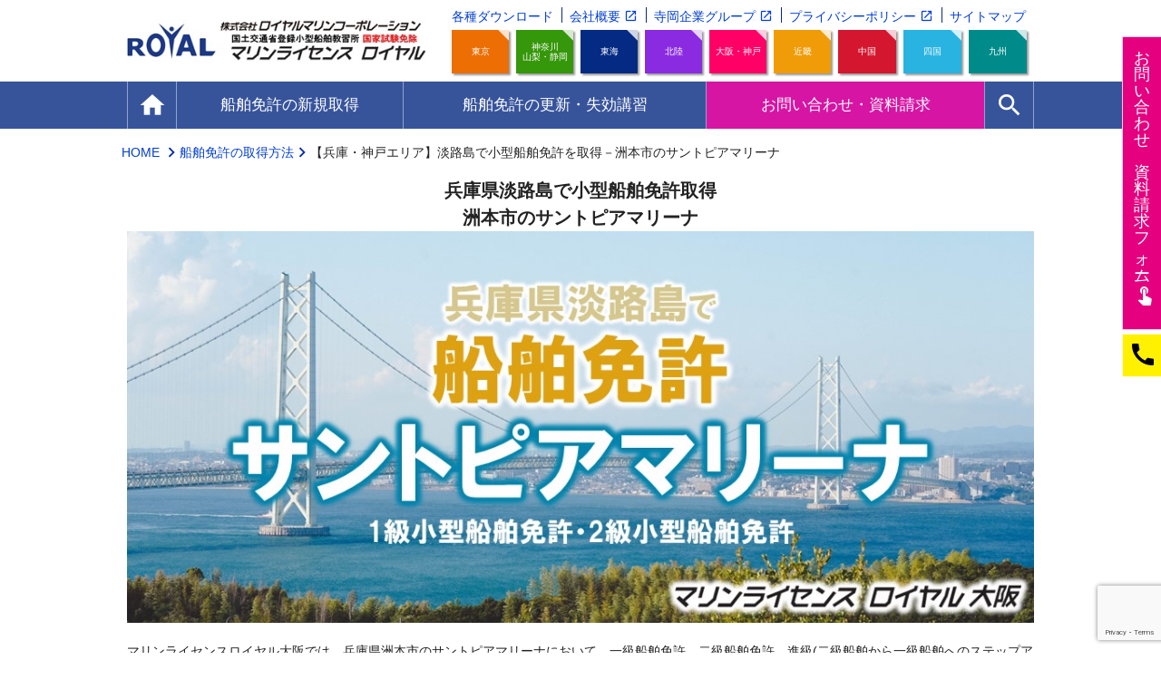

--- FILE ---
content_type: text/html; charset=UTF-8
request_url: https://www.marine-license.com/mlo-suntopia-marina-partner/
body_size: 21693
content:
<!DOCTYPE html>
<html lang="ja">
<head>
<!--xbiz 2-->
<!-- Global site tag (gtag.js) - Google Analytics -->
<script async src="https://www.googletagmanager.com/gtag/js?id=UA-10006073-1"></script>
<script>
window.dataLayer = window.dataLayer || [];
function gtag(){dataLayer.push(arguments);}
gtag('js', new Date());
gtag('config', 'UA-10006073-1');
</script>
<meta charset="utf-8">
<meta http-equiv="X-UA-Compatible" content="IE=edge">
<meta name="viewport" content="width=device-width,initial-scale=1.0,minimum-scale=1.0">

<meta name="keywords" content="船舶免許,東京,関東,愛知,関西,中国,四国">
<link rel="stylesheet" href="/common/css/common.css?20251216">

<link href="https://fonts.googleapis.com/icon?family=Material+Icons" rel="stylesheet">
<link href="https://maxcdn.bootstrapcdn.com/font-awesome/4.7.0/css/font-awesome.min.css" rel="stylesheet" integrity="sha384-wvfXpqpZZVQGK6TAh5PVlGOfQNHSoD2xbE+QkPxCAFlNEevoEH3Sl0sibVcOQVnN" crossorigin="anonymous">
<link rel="shortcut icon" href="/common/img/favicon.ico">
<!--<script type="text/javascript" src="https://ajax.googleapis.com/ajax/libs/jquery/1/jquery.min.js"></script>-->
<!--<script type="text/javascript" src="/common/js/jquery-1.11.3.min.js"></script>-->
<script type="text/javascript" src="/common/js/tel.js"></script>

<script src="https://ajax.googleapis.com/ajax/libs/jquery/1.10.2/jquery.min.js"></script>
     <script src="/common/js/jquery.bxslider.js"></script>
     <link href="/common/css/jquery.bxslider.css" rel="stylesheet" />
     <script type="text/javascript">
             $(document).ready(function(){
                 $('.bxslider').bxSlider({
                     auto: true,
                 });
         	});
     </script>
     <script src="/common/js/jquery.matchHeight.js"></script>
     <script>
     $(function() {
         $('.gmPlace ul.placeBt > li').matchHeight({
       byRow: false,
       });
     });
     </script>
<link href="/common/css/blog.css" rel="stylesheet" />


<!-- ## デバイスを判別してCSSを切り替える ## -->
    <link rel="stylesheet" type="text/css" href="/common/css/layout.css">
<!--  ## End ## -->


<meta name='robots' content='index, follow, max-image-preview:large, max-snippet:-1, max-video-preview:-1' />

	<!-- This site is optimized with the Yoast SEO plugin v26.6 - https://yoast.com/wordpress/plugins/seo/ -->
	<title>【兵庫・神戸エリア】淡路島で小型船舶免許を取得－洲本市のサントピアマリーナ</title>
	<meta name="description" content="兵庫県洲本市（淡路島）にあるサントピアマリーナ・艇置からレンタルまで気軽に安心して利用頂けるマリーナです。マリンライセンスロイヤル大阪はサントピアマリーナで小型船舶免許（１級・２級）特殊小型船舶免許・水上バイク免許・ジェットスキー免許を【国家試験免除】で教習を行っております。兵庫・神戸・明石・淡路で船舶免許取得" />
	<link rel="canonical" href="https://www.marine-license.com/mlo-suntopia-marina-partner/" />
	<meta name="twitter:label1" content="推定読み取り時間" />
	<meta name="twitter:data1" content="18分" />
	<script type="application/ld+json" class="yoast-schema-graph">{"@context":"https://schema.org","@graph":[{"@type":"WebPage","@id":"https://www.marine-license.com/mlo-suntopia-marina-partner/","url":"https://www.marine-license.com/mlo-suntopia-marina-partner/","name":"【兵庫・神戸エリア】淡路島で小型船舶免許を取得－洲本市のサントピアマリーナ","isPartOf":{"@id":"https://www.marine-license.com/#website"},"primaryImageOfPage":{"@id":"https://www.marine-license.com/mlo-suntopia-marina-partner/#primaryimage"},"image":{"@id":"https://www.marine-license.com/mlo-suntopia-marina-partner/#primaryimage"},"thumbnailUrl":"https://www.marine-license.com/app/wp-content/uploads/2022/12/img_mlo_top.jpg","datePublished":"2021-11-14T04:30:11+00:00","dateModified":"2026-01-14T01:43:35+00:00","description":"兵庫県洲本市（淡路島）にあるサントピアマリーナ・艇置からレンタルまで気軽に安心して利用頂けるマリーナです。マリンライセンスロイヤル大阪はサントピアマリーナで小型船舶免許（１級・２級）特殊小型船舶免許・水上バイク免許・ジェットスキー免許を【国家試験免除】で教習を行っております。兵庫・神戸・明石・淡路で船舶免許取得","breadcrumb":{"@id":"https://www.marine-license.com/mlo-suntopia-marina-partner/#breadcrumb"},"inLanguage":"ja","potentialAction":[{"@type":"ReadAction","target":["https://www.marine-license.com/mlo-suntopia-marina-partner/"]}]},{"@type":"ImageObject","inLanguage":"ja","@id":"https://www.marine-license.com/mlo-suntopia-marina-partner/#primaryimage","url":"/app/wp-content/uploads/2022/12/img_mlo_top.jpg","contentUrl":"/app/wp-content/uploads/2022/12/img_mlo_top.jpg","width":400,"height":164},{"@type":"BreadcrumbList","@id":"https://www.marine-license.com/mlo-suntopia-marina-partner/#breadcrumb","itemListElement":[{"@type":"ListItem","position":1,"name":"ホーム","item":"https://www.marine-license.com/"},{"@type":"ListItem","position":2,"name":"【兵庫・神戸エリア】淡路島で小型船舶免許を取得－洲本市のサントピアマリーナ"}]},{"@type":"WebSite","@id":"https://www.marine-license.com/#website","url":"https://www.marine-license.com/","name":"船舶免許・ボート免許はマリンライセンスロイヤル","description":"船舶免許・ボート免許・ジェットスキー免許・水上バイク免許のことなら国家試験免除のマリンライセンスロイヤル、福岡県・佐賀県で小型船舶免許を国家試験免除で最短日数で取得しよう！","potentialAction":[{"@type":"SearchAction","target":{"@type":"EntryPoint","urlTemplate":"https://www.marine-license.com/?s={search_term_string}"},"query-input":{"@type":"PropertyValueSpecification","valueRequired":true,"valueName":"search_term_string"}}],"inLanguage":"ja"}]}</script>
	<!-- / Yoast SEO plugin. -->


<link rel="alternate" title="oEmbed (JSON)" type="application/json+oembed" href="https://www.marine-license.com/wp-json/oembed/1.0/embed?url=https%3A%2F%2Fwww.marine-license.com%2Fmlo-suntopia-marina-partner%2F" />
<link rel="alternate" title="oEmbed (XML)" type="text/xml+oembed" href="https://www.marine-license.com/wp-json/oembed/1.0/embed?url=https%3A%2F%2Fwww.marine-license.com%2Fmlo-suntopia-marina-partner%2F&#038;format=xml" />
<style id='wp-block-library-inline-css' type='text/css'>
:root{--wp-block-synced-color:#7a00df;--wp-block-synced-color--rgb:122,0,223;--wp-bound-block-color:var(--wp-block-synced-color);--wp-editor-canvas-background:#ddd;--wp-admin-theme-color:#007cba;--wp-admin-theme-color--rgb:0,124,186;--wp-admin-theme-color-darker-10:#006ba1;--wp-admin-theme-color-darker-10--rgb:0,107,160.5;--wp-admin-theme-color-darker-20:#005a87;--wp-admin-theme-color-darker-20--rgb:0,90,135;--wp-admin-border-width-focus:2px}@media (min-resolution:192dpi){:root{--wp-admin-border-width-focus:1.5px}}.wp-element-button{cursor:pointer}:root .has-very-light-gray-background-color{background-color:#eee}:root .has-very-dark-gray-background-color{background-color:#313131}:root .has-very-light-gray-color{color:#eee}:root .has-very-dark-gray-color{color:#313131}:root .has-vivid-green-cyan-to-vivid-cyan-blue-gradient-background{background:linear-gradient(135deg,#00d084,#0693e3)}:root .has-purple-crush-gradient-background{background:linear-gradient(135deg,#34e2e4,#4721fb 50%,#ab1dfe)}:root .has-hazy-dawn-gradient-background{background:linear-gradient(135deg,#faaca8,#dad0ec)}:root .has-subdued-olive-gradient-background{background:linear-gradient(135deg,#fafae1,#67a671)}:root .has-atomic-cream-gradient-background{background:linear-gradient(135deg,#fdd79a,#004a59)}:root .has-nightshade-gradient-background{background:linear-gradient(135deg,#330968,#31cdcf)}:root .has-midnight-gradient-background{background:linear-gradient(135deg,#020381,#2874fc)}:root{--wp--preset--font-size--normal:16px;--wp--preset--font-size--huge:42px}.has-regular-font-size{font-size:1em}.has-larger-font-size{font-size:2.625em}.has-normal-font-size{font-size:var(--wp--preset--font-size--normal)}.has-huge-font-size{font-size:var(--wp--preset--font-size--huge)}.has-text-align-center{text-align:center}.has-text-align-left{text-align:left}.has-text-align-right{text-align:right}.has-fit-text{white-space:nowrap!important}#end-resizable-editor-section{display:none}.aligncenter{clear:both}.items-justified-left{justify-content:flex-start}.items-justified-center{justify-content:center}.items-justified-right{justify-content:flex-end}.items-justified-space-between{justify-content:space-between}.screen-reader-text{border:0;clip-path:inset(50%);height:1px;margin:-1px;overflow:hidden;padding:0;position:absolute;width:1px;word-wrap:normal!important}.screen-reader-text:focus{background-color:#ddd;clip-path:none;color:#444;display:block;font-size:1em;height:auto;left:5px;line-height:normal;padding:15px 23px 14px;text-decoration:none;top:5px;width:auto;z-index:100000}html :where(.has-border-color){border-style:solid}html :where([style*=border-top-color]){border-top-style:solid}html :where([style*=border-right-color]){border-right-style:solid}html :where([style*=border-bottom-color]){border-bottom-style:solid}html :where([style*=border-left-color]){border-left-style:solid}html :where([style*=border-width]){border-style:solid}html :where([style*=border-top-width]){border-top-style:solid}html :where([style*=border-right-width]){border-right-style:solid}html :where([style*=border-bottom-width]){border-bottom-style:solid}html :where([style*=border-left-width]){border-left-style:solid}html :where(img[class*=wp-image-]){height:auto;max-width:100%}:where(figure){margin:0 0 1em}html :where(.is-position-sticky){--wp-admin--admin-bar--position-offset:var(--wp-admin--admin-bar--height,0px)}@media screen and (max-width:600px){html :where(.is-position-sticky){--wp-admin--admin-bar--position-offset:0px}}

/*# sourceURL=wp-block-library-inline-css */
</style><style id='global-styles-inline-css' type='text/css'>
:root{--wp--preset--aspect-ratio--square: 1;--wp--preset--aspect-ratio--4-3: 4/3;--wp--preset--aspect-ratio--3-4: 3/4;--wp--preset--aspect-ratio--3-2: 3/2;--wp--preset--aspect-ratio--2-3: 2/3;--wp--preset--aspect-ratio--16-9: 16/9;--wp--preset--aspect-ratio--9-16: 9/16;--wp--preset--color--black: #000000;--wp--preset--color--cyan-bluish-gray: #abb8c3;--wp--preset--color--white: #ffffff;--wp--preset--color--pale-pink: #f78da7;--wp--preset--color--vivid-red: #cf2e2e;--wp--preset--color--luminous-vivid-orange: #ff6900;--wp--preset--color--luminous-vivid-amber: #fcb900;--wp--preset--color--light-green-cyan: #7bdcb5;--wp--preset--color--vivid-green-cyan: #00d084;--wp--preset--color--pale-cyan-blue: #8ed1fc;--wp--preset--color--vivid-cyan-blue: #0693e3;--wp--preset--color--vivid-purple: #9b51e0;--wp--preset--gradient--vivid-cyan-blue-to-vivid-purple: linear-gradient(135deg,rgb(6,147,227) 0%,rgb(155,81,224) 100%);--wp--preset--gradient--light-green-cyan-to-vivid-green-cyan: linear-gradient(135deg,rgb(122,220,180) 0%,rgb(0,208,130) 100%);--wp--preset--gradient--luminous-vivid-amber-to-luminous-vivid-orange: linear-gradient(135deg,rgb(252,185,0) 0%,rgb(255,105,0) 100%);--wp--preset--gradient--luminous-vivid-orange-to-vivid-red: linear-gradient(135deg,rgb(255,105,0) 0%,rgb(207,46,46) 100%);--wp--preset--gradient--very-light-gray-to-cyan-bluish-gray: linear-gradient(135deg,rgb(238,238,238) 0%,rgb(169,184,195) 100%);--wp--preset--gradient--cool-to-warm-spectrum: linear-gradient(135deg,rgb(74,234,220) 0%,rgb(151,120,209) 20%,rgb(207,42,186) 40%,rgb(238,44,130) 60%,rgb(251,105,98) 80%,rgb(254,248,76) 100%);--wp--preset--gradient--blush-light-purple: linear-gradient(135deg,rgb(255,206,236) 0%,rgb(152,150,240) 100%);--wp--preset--gradient--blush-bordeaux: linear-gradient(135deg,rgb(254,205,165) 0%,rgb(254,45,45) 50%,rgb(107,0,62) 100%);--wp--preset--gradient--luminous-dusk: linear-gradient(135deg,rgb(255,203,112) 0%,rgb(199,81,192) 50%,rgb(65,88,208) 100%);--wp--preset--gradient--pale-ocean: linear-gradient(135deg,rgb(255,245,203) 0%,rgb(182,227,212) 50%,rgb(51,167,181) 100%);--wp--preset--gradient--electric-grass: linear-gradient(135deg,rgb(202,248,128) 0%,rgb(113,206,126) 100%);--wp--preset--gradient--midnight: linear-gradient(135deg,rgb(2,3,129) 0%,rgb(40,116,252) 100%);--wp--preset--font-size--small: 13px;--wp--preset--font-size--medium: 20px;--wp--preset--font-size--large: 36px;--wp--preset--font-size--x-large: 42px;--wp--preset--spacing--20: 0.44rem;--wp--preset--spacing--30: 0.67rem;--wp--preset--spacing--40: 1rem;--wp--preset--spacing--50: 1.5rem;--wp--preset--spacing--60: 2.25rem;--wp--preset--spacing--70: 3.38rem;--wp--preset--spacing--80: 5.06rem;--wp--preset--shadow--natural: 6px 6px 9px rgba(0, 0, 0, 0.2);--wp--preset--shadow--deep: 12px 12px 50px rgba(0, 0, 0, 0.4);--wp--preset--shadow--sharp: 6px 6px 0px rgba(0, 0, 0, 0.2);--wp--preset--shadow--outlined: 6px 6px 0px -3px rgb(255, 255, 255), 6px 6px rgb(0, 0, 0);--wp--preset--shadow--crisp: 6px 6px 0px rgb(0, 0, 0);}:where(.is-layout-flex){gap: 0.5em;}:where(.is-layout-grid){gap: 0.5em;}body .is-layout-flex{display: flex;}.is-layout-flex{flex-wrap: wrap;align-items: center;}.is-layout-flex > :is(*, div){margin: 0;}body .is-layout-grid{display: grid;}.is-layout-grid > :is(*, div){margin: 0;}:where(.wp-block-columns.is-layout-flex){gap: 2em;}:where(.wp-block-columns.is-layout-grid){gap: 2em;}:where(.wp-block-post-template.is-layout-flex){gap: 1.25em;}:where(.wp-block-post-template.is-layout-grid){gap: 1.25em;}.has-black-color{color: var(--wp--preset--color--black) !important;}.has-cyan-bluish-gray-color{color: var(--wp--preset--color--cyan-bluish-gray) !important;}.has-white-color{color: var(--wp--preset--color--white) !important;}.has-pale-pink-color{color: var(--wp--preset--color--pale-pink) !important;}.has-vivid-red-color{color: var(--wp--preset--color--vivid-red) !important;}.has-luminous-vivid-orange-color{color: var(--wp--preset--color--luminous-vivid-orange) !important;}.has-luminous-vivid-amber-color{color: var(--wp--preset--color--luminous-vivid-amber) !important;}.has-light-green-cyan-color{color: var(--wp--preset--color--light-green-cyan) !important;}.has-vivid-green-cyan-color{color: var(--wp--preset--color--vivid-green-cyan) !important;}.has-pale-cyan-blue-color{color: var(--wp--preset--color--pale-cyan-blue) !important;}.has-vivid-cyan-blue-color{color: var(--wp--preset--color--vivid-cyan-blue) !important;}.has-vivid-purple-color{color: var(--wp--preset--color--vivid-purple) !important;}.has-black-background-color{background-color: var(--wp--preset--color--black) !important;}.has-cyan-bluish-gray-background-color{background-color: var(--wp--preset--color--cyan-bluish-gray) !important;}.has-white-background-color{background-color: var(--wp--preset--color--white) !important;}.has-pale-pink-background-color{background-color: var(--wp--preset--color--pale-pink) !important;}.has-vivid-red-background-color{background-color: var(--wp--preset--color--vivid-red) !important;}.has-luminous-vivid-orange-background-color{background-color: var(--wp--preset--color--luminous-vivid-orange) !important;}.has-luminous-vivid-amber-background-color{background-color: var(--wp--preset--color--luminous-vivid-amber) !important;}.has-light-green-cyan-background-color{background-color: var(--wp--preset--color--light-green-cyan) !important;}.has-vivid-green-cyan-background-color{background-color: var(--wp--preset--color--vivid-green-cyan) !important;}.has-pale-cyan-blue-background-color{background-color: var(--wp--preset--color--pale-cyan-blue) !important;}.has-vivid-cyan-blue-background-color{background-color: var(--wp--preset--color--vivid-cyan-blue) !important;}.has-vivid-purple-background-color{background-color: var(--wp--preset--color--vivid-purple) !important;}.has-black-border-color{border-color: var(--wp--preset--color--black) !important;}.has-cyan-bluish-gray-border-color{border-color: var(--wp--preset--color--cyan-bluish-gray) !important;}.has-white-border-color{border-color: var(--wp--preset--color--white) !important;}.has-pale-pink-border-color{border-color: var(--wp--preset--color--pale-pink) !important;}.has-vivid-red-border-color{border-color: var(--wp--preset--color--vivid-red) !important;}.has-luminous-vivid-orange-border-color{border-color: var(--wp--preset--color--luminous-vivid-orange) !important;}.has-luminous-vivid-amber-border-color{border-color: var(--wp--preset--color--luminous-vivid-amber) !important;}.has-light-green-cyan-border-color{border-color: var(--wp--preset--color--light-green-cyan) !important;}.has-vivid-green-cyan-border-color{border-color: var(--wp--preset--color--vivid-green-cyan) !important;}.has-pale-cyan-blue-border-color{border-color: var(--wp--preset--color--pale-cyan-blue) !important;}.has-vivid-cyan-blue-border-color{border-color: var(--wp--preset--color--vivid-cyan-blue) !important;}.has-vivid-purple-border-color{border-color: var(--wp--preset--color--vivid-purple) !important;}.has-vivid-cyan-blue-to-vivid-purple-gradient-background{background: var(--wp--preset--gradient--vivid-cyan-blue-to-vivid-purple) !important;}.has-light-green-cyan-to-vivid-green-cyan-gradient-background{background: var(--wp--preset--gradient--light-green-cyan-to-vivid-green-cyan) !important;}.has-luminous-vivid-amber-to-luminous-vivid-orange-gradient-background{background: var(--wp--preset--gradient--luminous-vivid-amber-to-luminous-vivid-orange) !important;}.has-luminous-vivid-orange-to-vivid-red-gradient-background{background: var(--wp--preset--gradient--luminous-vivid-orange-to-vivid-red) !important;}.has-very-light-gray-to-cyan-bluish-gray-gradient-background{background: var(--wp--preset--gradient--very-light-gray-to-cyan-bluish-gray) !important;}.has-cool-to-warm-spectrum-gradient-background{background: var(--wp--preset--gradient--cool-to-warm-spectrum) !important;}.has-blush-light-purple-gradient-background{background: var(--wp--preset--gradient--blush-light-purple) !important;}.has-blush-bordeaux-gradient-background{background: var(--wp--preset--gradient--blush-bordeaux) !important;}.has-luminous-dusk-gradient-background{background: var(--wp--preset--gradient--luminous-dusk) !important;}.has-pale-ocean-gradient-background{background: var(--wp--preset--gradient--pale-ocean) !important;}.has-electric-grass-gradient-background{background: var(--wp--preset--gradient--electric-grass) !important;}.has-midnight-gradient-background{background: var(--wp--preset--gradient--midnight) !important;}.has-small-font-size{font-size: var(--wp--preset--font-size--small) !important;}.has-medium-font-size{font-size: var(--wp--preset--font-size--medium) !important;}.has-large-font-size{font-size: var(--wp--preset--font-size--large) !important;}.has-x-large-font-size{font-size: var(--wp--preset--font-size--x-large) !important;}
/*# sourceURL=global-styles-inline-css */
</style>

<style id='classic-theme-styles-inline-css' type='text/css'>
/*! This file is auto-generated */
.wp-block-button__link{color:#fff;background-color:#32373c;border-radius:9999px;box-shadow:none;text-decoration:none;padding:calc(.667em + 2px) calc(1.333em + 2px);font-size:1.125em}.wp-block-file__button{background:#32373c;color:#fff;text-decoration:none}
/*# sourceURL=/wp-includes/css/classic-themes.min.css */
</style>
<link rel='stylesheet' id='contact-form-7-css' href='https://www.marine-license.com/app/wp-content/plugins/contact-form-7/includes/css/styles.css?ver=6.1.4' type='text/css' media='all' />
<link rel='stylesheet' id='contact-form-7-confirm-css' href='https://www.marine-license.com/app/wp-content/plugins/contact-form-7-add-confirm/includes/css/styles.css?ver=5.1' type='text/css' media='all' />
<link rel='stylesheet' id='cf7cf-style-css' href='https://www.marine-license.com/app/wp-content/plugins/cf7-conditional-fields/style.css?ver=2.6.7' type='text/css' media='all' />
<link rel="https://api.w.org/" href="https://www.marine-license.com/wp-json/" /><link rel="alternate" title="JSON" type="application/json" href="https://www.marine-license.com/wp-json/wp/v2/pages/6211" /><link rel="EditURI" type="application/rsd+xml" title="RSD" href="https://www.marine-license.com/app/xmlrpc.php?rsd" />
<!-- Google Tag Manager -->
<script>(function(w,d,s,l,i){w[l]=w[l]||[];w[l].push({'gtm.start':
new Date().getTime(),event:'gtm.js'});var f=d.getElementsByTagName(s)[0],
j=d.createElement(s),dl=l!='dataLayer'?'&l='+l:'';j.async=true;j.src=
'https://www.googletagmanager.com/gtm.js?id='+i+dl;f.parentNode.insertBefore(j,f);
})(window,document,'script','dataLayer','GTM-PWKL95B');</script>
<!-- End Google Tag Manager -->
		<!-- Markup (JSON-LD) structured in schema.org ver.4.8.1 START -->
<script type="application/ld+json">
{
    "@context": "https://schema.org",
    "@type": "BreadcrumbList",
    "itemListElement": [
        {
            "@type": "ListItem",
            "position": 1,
            "item": {
                "@id": "https://www.marine-license.com",
                "name": "船舶免許・ボート免許を取得するならマリンライセンスロイヤル"
            }
        },
        {
            "@type": "ListItem",
            "position": 2,
            "item": {
                "@id": "https://www.marine-license.com/mlo-suntopia-marina-partner/",
                "name": "【兵庫・神戸エリア】淡路島で小型船舶免許を取得－洲本市のサントピアマリーナ"
            }
        }
    ]
}
</script>
<!-- Markup (JSON-LD) structured in schema.org END -->

<link rel="stylesheet" href="/common/css/layout.css?20251223">
<link rel="stylesheet" href="/common/css/tablet.css?20251222" media="only screen and (min-width:640px) and (max-width:768px)">
<link rel="stylesheet" href="/common/css/sp.css?20251223" media="only screen and (max-width: 639px)">



<PageMap>
	<DataObject type="thumbnail">
			<Attribute name="src" value=""/>
		<Attribute name="width" value="100"/>
	<Attribute name="height" value="130"/>
	</DataObject>
</PageMap>

</head>
<body class="wp-singular page-template-default page page-id-6211 wp-theme-marine-license">
<!-- ### モバイル用検索ウインドウ ### -->
<div id="mobSearch">
	<form name="searchSP" method="get" action="https://www.marine-license.com/">
		<input type="text" class="searchTxt" name="s" value="">
		<i class="material-icons md-32" onClick="document.searchSP.submit()">search</i>
	</form>
</div>
<!-- / モバイル用検索ウインドウ ここまで -->
<!-- ### ヘッダー ### -->
<header>
	<div id="header_fix">
		<div class="classH1"><a href="/"><img src="/common/img/rmc_logo.jpg" alt="船舶免許（ボート免許・水上バイク免許・ジェットスキー免許）の取得ならマリンライセンスロイヤル"></a></div>
		<ul id="headMenu">
			<li><a href="/format/">各種ダウンロード</a></li>
			<li><a href="http://www.royal-corp.com/corp/company.html" target="_blank">会社概要</a></li>
			<li><a href="https://www.marine-license.com/teraoka-grorp/" target="_blank">寺岡企業グループ</a></li>
			<li><a href="http://www.royal-corp.com/corp/privacy.html" target="_blank">プライバシーポリシー</a></li>
			<li><a href="/sitemap/">サイトマップ</a></li>
		</ul>
		<ul class="placeBt">
            <li><a href="/area/?m_area_pk=1">東京</a></li>
            <li><a href="/area/?m_area_pk=5">神奈川<br>山梨・静岡</a></li>
            <li><a href="/area/?m_area_pk=2">東海</a></li>
			<li><a href="/area/?m_area_pk=8">北陸</a></li>
            <li><a href="/area/?m_area_pk=3">大阪・神戸</a></li>
			<li><a href="/area/?m_area_pk=7">近畿</a></li>
            <li><a href="/area/?m_area_pk=4">中国</a></li>
			<li><a href="/area/?m_area_pk=6">四国</a></li>
			<li><a href="/area/?m_area_pk=9">九州</a></li>
		</ul>
	</div>
</header>
<!-- / ヘッダー ここまで -->
<!-- ### グローバルメニュー ### -->

<section id="Ttl">
	<nav id="gMenu">
		<ul>
			<li><a href="/"><i class="material-icons md-32 pt">home</i></a></li>
			<li id="acquisition"><a href="javascript:void(0);"><span>船舶免許の新規取得</span></a>
				<div class="gmSub">
					<div class="subMclm">
						<div class="gmPlace w50">
							<p class="classH2"><a href="/acquisition/place">講習会場の一覧</a></p >
                            <ul class="placeBt">
                                <li><a href="/area/?m_area_pk=1">東京<br><!--span>東京</span--></a></li>
                                <li><a href="/area/?m_area_pk=5">神奈川<span>(横浜・葉山)<br>山梨・静岡</span></a></li>
                                <li><a href="/area/?m_area_pk=2">東海<br><span>愛知・岐阜・三重・静岡</span></a></li>
                            </ul>
                            <ul class="placeBt placeBt2">
                                <li><a href="/area/?m_area_pk=8">北陸<br><span>石川・福井・富山・長野</span></a></li>
                                <li><a href="/area/?m_area_pk=3">大阪・神戸<br><span>大阪・神戸</span></a></li>
                                <li><a href="/area/?m_area_pk=7">近畿<br><span>兵庫・京都・滋賀<br>奈良・和歌山</span></a></li>
                            </ul>
                            <ul class="placeBt placeBt3">
                                <li><a href="/area/?m_area_pk=4">中国<br><span>広島・岡山・島根<br>鳥取・山口</span></a></li>
                                <li><a href="/area/?m_area_pk=6">四国<br><span>愛媛・香川・高知・徳島</span></a></li>
								<li><a href="/area/?m_area_pk=9">九州<br><span>福岡・大分・佐賀・熊本<br>長崎・宮崎・鹿児島</span></a></li>
                            </ul>
						</div>
						<div class="gmLicense w50">
							<p class="classH2"><a href="/acquisition/license/">船舶免許の一覧</a></p >
							<ul class="licenseBt">
								<li><a href="/1kyu-menkyo-torikata/">1級船舶免許</a></li>
								<li><a href="/2kyu-menkyo-torikata/">2級船舶免許</a></li>
								<li><a href="/water-bike-menkyo-torikata/">特殊小型船舶<br>免許<br>（水上バイク）</a></li>
							</ul>
							<ul class="placeBt" style="width: 60%;">
                                <li style="height: 70px;font-size: 100%;padding: 0;"><a href="/menkyono-torikata/">船舶免許の取得方法まとめ</a></li>
                            </ul>
						</div>
					</div>
				</div>
			</li>
			<li id="update"><a href="javascript:void(0);"><span>船舶免許の更新・失効講習</span></a>
				<div class="gmSub">
					<div class="subMclm">
						<div class="gmPlace w50">
							<p class="classH2"><a href="/royal-marine-license-renewal-center/#renewal_7">講習会場の一覧</a></p >
                            <ul class="placeBt">
                                <li><a href="/license/?m_area_pk=1&m_plan_category_pk=8">東京<br><!--span>東京</span--></a></li>
                                <li><a href="/license/?m_area_pk=5&m_plan_category_pk=8">神奈川<span>(横浜・葉山)<br>山梨・静岡</a></li>
                                <li><a href="/license/?m_area_pk=2&m_plan_category_pk=8">東海<br><span>愛知・岐阜・三重・静岡</span></a></li>
                            </ul>
                            <ul class="placeBt placeBt2">
                                <li><a href="/license/?m_area_pk=8&m_plan_category_pk=8">北陸<br><span>石川・福井・富山・長野</span></a></li>
                                <li><a href="/license/?m_area_pk=3&m_plan_category_pk=8">大阪・神戸<br><span>大阪・神戸</span></a></li>
                                <li><a href="/license/?m_area_pk=7&m_plan_category_pk=8">近畿<br><span>兵庫・京都・滋賀<br>奈良・和歌山</span></a></li>
                            </ul>
							<ul class="placeBt placeBt3">
                                <li><a href="/license/?m_area_pk=4&m_plan_category_pk=8">中国<br><span>広島・岡山・島根<br>鳥取・山口</span></a></li>
                                <li><a href="/license/?m_area_pk=6&m_plan_category_pk=8">四国<br><span>愛媛・香川・高知・徳島</span></a></li>
								<li><a href="/license/?m_area_pk=9&m_plan_category_pk=8">九州<br><span>福岡・大分・佐賀・熊本<br>長崎・宮崎・鹿児島</span></a></li>
                            </ul>
						</div>
						<div class="gmUpdate w50">
							<p class="classH2"><a href="/royal-marine-license-renewal-center/">船舶免許の更新・失効講習</a></p >
							<ul class="updateBt">
								<li><a href="/royal-marine-license-renewal-center/">船舶免許の更新･失効とは</a></li>
							</ul>
						</div>
					</div>
				</div>
			</li>
			<li id="entry" style="background-color:#D615A4;"><a href="https://www.marine-license.com/contact_us/"><span>お問い合わせ・資料請求</span></a>
				<div class="gmSub">
					<div class="subMclm">
						<div class="gmPlace">
							<p class="classH2"><a href="https://www.marine-license.com/contact_us/">免許取得の流れ</a></p>
						</div>
						<div class="gmEntry">
							<p class="classH2"><a href="https://www.marine-license.com/contact_us/">資料請求</a></p >
							<ul class="entryBt">
								<li><a href="https://www.marine-license.com/contact_us/" target="_blank"><span class="fa-stack"><i class="fa fa-stack-2x fa-circle fa-inverse"></i><i class="fa fa-stack-1x fa-search"></i></span>お申し込み・資料請求</a></li>
							</ul>
						</div>
					</div>
				</div>
			</li>
			<li id="search"><a href="javascript:void(0);"><i class="material-icons md-32 pt">search</i></a>
				<div class="gmSub">
					<div class="gmSearch">
						<form name="search" method="get" id="SiteSearch" action="https://www.marine-license.com/">
							<input type="text" class="searchTxt" name="s" value="">
							<i class="material-icons md-32" onClick="document.search.submit()">search</i>
						</form>
					</div>
				</div>
			</li>
		</ul>
	</nav>
</section>


<!-- / グローバルメニュー ここまで -->
<!-- ### サイドナビ ### -->
<ul id="sideNavi">
	<li><a href="/contact_us/" target="_blank">お問い合わせ<span>・</span>資料請求フ<span>ォー</span>ム<i class="material-icons">touch_app</i></a></li>
	<li><a href="#footCopy"><i class="material-icons md-32">call</i></a></li>
</ul>
<!-- / サイドナビ ここまで -->
<section id="Contents">
	<ul id="pankuzu">
					<li><a href="/">HOME&nbsp;</a></li>
			<li><a href="/menkyono-torikata/">船舶免許の取得方法</a></li>		
			
		<li>【兵庫・神戸エリア】淡路島で小型船舶免許を取得－洲本市のサントピアマリーナ</li>
	</ul>
	<div class="wrapper clearfix">
		<h1 style="text-align: center; font-size: 20px;">兵庫県淡路島で小型船舶免許取得<br />
洲本市のサントピアマリーナ</h1>
<p><img decoding="async" src="/app/wp-content/uploads/2023/04/mlo_santopia-1.jpg" alt="兵庫県淡路島で船舶免許を取得　マリンライセンスロイヤル大阪" width="100%" height="462" class="aligncenter" /><br />
<span style="font-size: 14px;">マリンライセンスロイヤル大阪では、兵庫県洲本市のサントピアマリーナにおいて、一級船舶免許、二級船舶免許、進級(二級船舶から一級船舶へのステップアップ)の教習を定期的にを行っております。</span></p>
<p><span style="font-size: 14px;">淡路・洲本・南あわじ・鳴門・明石・近畿エリアにお住まいの方で、船舶免許を取得したいという方は、ぜひサントピアマリーナにお越しください。</span></p>
<h2>サントピアマリーナで<br />
取得可能な船舶免許</h2>
<h3>2級船舶免許</h3>
<div class="column">
<div class="w40"><img decoding="async" src="/app/wp-content/uploads/2025/09/mlo_sumoto_pic1.jpeg" alt="サントピアマリーナ(洲本教室)_教習風景写真" width="100%" /></div>
<div class="w60" style="vertical-align: middle;">
<p style="font-size: 14px;"><span style="color: #ff0000;"><b>　教習日数は最短2日！</b></span><br />
学科：12時間　・　実技：4時間<br />
海岸から5海里まで航行できる免許です。</p>
<p style="font-size: 14px;"><span style="color: #ff0000;"><b>　こんなあなたにおススメ！</b></span><br />
・レンタルボートで手軽にフィッシングを楽しみたい<br />
・救命や調査など、仕事で使用したい</p>
<p style="text-align: center;"><a href="https://www.marine-license.com/license/index.php?m_area_pk=7&amp;month=&amp;m_plan_category_pk=2&amp;m_place_pks%5B%5D=49"><img decoding="async" src="/app/wp-content/uploads/2024/06/cta_date_cost_gradation.jpg" width="350px" /></a></p>
</div>
</div>
<h3>水上バイク免許の取得をお考えの方</h3>
<div class="column">
<div class="w30" style="text-align: center;"><a href="https://www.marine-license.com/mlo-partner-bluelineawaji/"><img decoding="async" src="/app/wp-content/uploads/2022/06/66c19942ab4ba346fdb64ccc04cde373.jpg" width="95%%" /></a></div>
<div class="w70" style="vertical-align: middle;">
<p style="font-size: 14px;">淡路島で特殊小型船舶免許（水上バイク免許・ジェットスキー免許）を取得したい方は、同じ淡路島内にありマリンライセンスロイヤルも提携している『ブルーラインあわじ』で取得が可能ですので、ご検討ください。</p>
<div class="column">
<div class="w50" style="text-align: center;"><a href="https://www.marine-license.com/mlo-partner-bluelineawaji/"><img decoding="async" src="/app/wp-content/uploads/2024/06/cta_detail_gradation.jpg" width="90%" alt="会場の詳細はこちら" /></a></div>
<div class="w50" style="text-align: center;"><a href="https://www.marine-license.com/license/index.php?m_area_pk=7&amp;m_place_pks[]=576"><img decoding="async" src="/app/wp-content/uploads/2024/06/cta_date_cost_gradation.jpg" width="90%" alt="ジェットスキー免許の教習日程はこちら" /></a></div>
</div>
</div>
</div>
<div>
<div>
<table style="width: 100%;">
<tbody>
<tr style="border-color: #2b00ff; height: 21px; background-color: #ffffff;">
<td style="border-color: #000000; width: 25%; height: 21px; background-color: #0026ff; text-align: center;">
<div><span style="color: #ffffff;"><span style="font-size: 20px;"><b>特定操縦免許</b></span></span></div>
<div><span style="color: #ffffff;"><span style="font-size: 20px;"><b>【新規取得】【移行講習】</b></span></span></div>
</td>
</tr>
</tbody>
</table>
<div>
<div></div>
</div>
</div>
<table style="width: 100%;">
<tbody>
<tr style="border-color: #000000; height: 26.8071px; background-color: #ffffff;">
<td style="border-color: #000000; width: 33%; height: 26.8071px; background-color: #ffffff; text-align: center;"><a href="https://www.marine-license.com/tokutei_shinki-osaka/"><img fetchpriority="high" decoding="async" src="/app/wp-content/uploads/2025/06/b7064f134e850855dc550c121e52312d.jpg" alt="特定講習　特定操縦免許　東京" class="aligncenter wp-image-54760" width="400" height="300" />Click</a></td>
<td style="border-color: #000000; width: 33%; height: 26.8071px; background-color: #ffffff; text-align: center;"><a href="https://www.marine-license.com/tokutei_ikou-osaka/"><img decoding="async" src="/app/wp-content/uploads/2025/06/9b12db1a6c985499161d225328755e0f.jpg" alt="特定操縦免許　マリンライセンスロイヤル" class="aligncenter wp-image-54791" width="400" height="283" />Click</a></td>
</tr>
</tbody>
</table>
</div>
<div><span>人の運送（旅客船や遊漁船など）を行う目的で、小型船舶を船長として操縦する場合は、１級小型船舶免許または２級小型船舶免許の他に、新しい制度による「特定操縦免許」が必要となり、特定操縦免許を取得する為には、特定操縦免許講習の受講が必要です。</span></div>
<h2>サントピアマリーナとは？</h2>
<p style="font-size: 14px;">サントピアマリーナは、兵庫県洲本市(淡路島)にあるレンタルボートや新艇・中古艇の販売、船舶艇置などを行っており、マリンライセンスロイヤル大阪が提携しているマリーナ様の１つです。</p>
<p style="font-size: 14px;">こちらで定期的に小型船舶免許(二級船舶免許)の講習を行っておりますので、淡路島にお住まいの方はもちろん、神戸市・明石市・高砂市・姫路市や徳島県の徳島市・鳴門市にお住まいの方など綺麗な海で船舶免許を取得するならぜひ一度サントピアマリーナへお越し下さい。</p>
<table style="border-style: none; width: 90%; text-align: center;" align="center">
<tbody>
<tr style="border-style: none;">
<td style="border-style: none; width: 50%;"><img decoding="async" src="/app/wp-content/uploads/2023/03/7128.jpg" width="100%" /></td>
<td style="border-style: none; width: 50%;"><img decoding="async" src="/app/wp-content/uploads/2023/03/7123.jpg" width="100%" /></td>
</tr>
<tr style="border-style: none;">
<td style="border-style: none; width: 50%;"><img decoding="async" src="/app/wp-content/uploads/2023/03/7131.jpg" width="100%" /></td>
<td style="border-style: none; width: 50%;"><img decoding="async" src="/app/wp-content/uploads/2023/03/7130.jpg" width="100%" /></td>
</tr>
</tbody>
</table>
<p style="font-size: 14px;">マリンライセンスロイヤル大阪は国土交通省登録の小型船舶教習所のため、国家試験免除で小型船舶免許が取得可能です。ボートスクールの講師は船舶免許を保持していれば「インストラクター」として操船指導ができますが、マリンライセンスロイヤル大阪は登録教習所なので教員資格を保持している講師のみで講習を実施しています。安心してご受講ください。</p>
<h2>小型船舶免許取得の費用と時間</h2>
<h3>一級小型船舶免許</h3>
<p style="font-size: 14px;">一級小型船舶免許を取得するには、<span>学科24時間と実技4時間の教習を受ける必要があります。教習後すぐに国家試験に代わる修了審査があります。修了審査に合格すると約1か月後免許発行となります。</span></p>
<table style="width: 100%; height: 270px; border: 1px solid #808080; border-collapse: collapse;" align="center">
<thead>
<tr style="height: 30px;">
<th style="background-color: #fff2cc; text-align: center; width: 20%; border: 1px solid #808080; border-collapse: collapse;"><span style="color: #000000;"><b>日程</b></span></th>
<th style="background-color: #fff2cc; text-align: center; width: 40%; border: 1px solid #808080; border-collapse: collapse;"><span style="color: #000000;"><b>時刻</b></span></th>
<th style="background-color: #fff2cc; text-align: center; width: 40%; border: 1px solid #808080; border-collapse: collapse;"><span style="color: #000000;"><b>内容</b></span></th>
</tr>
</thead>
<tbody>
<tr>
<td rowspan="2" style="width: 20%; text-align: center; border: 1px solid #808080; border-collapse: collapse;">1日目</td>
<td style="width: 40%; text-align: center; border: 1px solid #808080; border-collapse: collapse;">8:45</td>
<td style="width: 40%; text-align: center; border: 1px solid #808080; border-collapse: collapse;">集合</td>
</tr>
<tr>
<td style="width: 40%; text-align: center; border: 1px solid #808080; border-collapse: collapse;">9:00～18:00</td>
<td style="width: 40%; text-align: center; border: 1px solid #808080; border-collapse: collapse;">2級学科</td>
</tr>
<tr>
<td rowspan="5" style="width: 20%; text-align: center; border: 1px solid #808080; border-collapse: collapse;">2日目</td>
<td style="width: 40%; text-align: center; border: 1px solid #808080; border-collapse: collapse;">7:45</td>
<td style="width: 40%; text-align: center; border: 1px solid #808080; border-collapse: collapse;">集合</td>
</tr>
<tr>
<td style="width: 40%; text-align: center; border: 1px solid #808080; border-collapse: collapse;">8:00～12:00</td>
<td style="width: 40%; text-align: center; border: 1px solid #808080; border-collapse: collapse;">2級実技</td>
</tr>
<tr>
<td style="width: 40%; text-align: center; border: 1px solid #808080; border-collapse: collapse;">12:10～12:35</td>
<td style="width: 40%; text-align: center; border: 1px solid #808080; border-collapse: collapse;">実技審査</td>
</tr>
<tr>
<td style="width: 40%; text-align: center; border: 1px solid #808080; border-collapse: collapse;">14:00～18:00</td>
<td style="width: 40%; text-align: center; border: 1px solid #808080; border-collapse: collapse;">2級学科</td>
</tr>
<tr>
<td style="width: 40%; text-align: center; border: 1px solid #808080; border-collapse: collapse;">18:00～19:10</td>
<td style="width: 40%; text-align: center; border: 1px solid #808080; border-collapse: collapse;">学科審査</td>
</tr>
<tr>
<td rowspan="2" style="width: 20%; text-align: center; border: 1px solid #808080;">3日目</td>
<td style="width: 40%; text-align: center; border: 1px solid #808080; border-collapse: collapse;">8:45</td>
<td style="width: 40%; text-align: center; border: 1px solid #808080; border-collapse: collapse;">集合</td>
</tr>
<tr>
<td style="width: 40%; text-align: center; border: 1px solid #808080; border-collapse: collapse;">9:00～17:00</td>
<td style="width: 40%; text-align: center; border: 1px solid #808080; border-collapse: collapse;">1級学科</td>
</tr>
<tr>
<td rowspan="3" style="width: 20%; text-align: center; border: 1px solid #808080;">4日目</td>
<td style="width: 40%; text-align: center; border: 1px solid #808080; border-collapse: collapse;">8:45</td>
<td style="width: 40%; text-align: center; border: 1px solid #808080; border-collapse: collapse;">集合</td>
</tr>
<tr>
<td style="width: 40%; text-align: center; border: 1px solid #808080; border-collapse: collapse;">9:00～15:00</td>
<td style="width: 40%; text-align: center; border: 1px solid #808080; border-collapse: collapse;">1級学科</td>
</tr>
<tr>
<td style="width: 40%; text-align: center; border: 1px solid #808080; border-collapse: collapse;">15:10～16:20</td>
<td style="width: 40%; text-align: center; border: 1px solid #808080; border-collapse: collapse;">学科審査</td>
</tr>
</tbody>
</table>
<p style="font-size: 14px;">※これらの日程表は例です。当日の流れに関してはご予約確定後にお伝えいたします。<br />
※冬季は日没の関係で、実技日の開始時刻が7：00からに変更となります。</p>
<div class="column" style="text-align: center;">
<div class="w50"><img decoding="async" src="/app/wp-content/uploads/2025/09/mlo_sumoto_pic3.jpeg" alt="1級小型船舶免許" width="400" class="size-middle aligncenter" /></div>
<div class="w50" style="vertical-align: middle;"><span style="font-size: 14px;">料金：<b><span style="background: linear-gradient(transparent 50%, #ffff99 50%); color: #ff0000; font-size: 28px;">159,900円</span><span style="font-size: 20px;">(税込)</span></b></span><br />
この他に追加費用は一切かかりません。<span style="color: #ff0000; font-size: 16px;"><b>１級小型船舶免許 教習日程はコチラ！</b></span><br />
<a href="https://www.marine-license.com/license/index.php?m_area_pk=7&amp;month=&amp;m_plan_category_pk=3&amp;m_place_pks%5B%5D=49" title="サントピアマリーナ　船舶免許1級日程"><img decoding="async" src="/app/wp-content/uploads/2024/06/cta_date_cost_gradation.jpg" width="300" alt="1級船舶免許日程" /></a></p>
</div>
</div>
<h3>二級小型船舶免許</h3>
<p style="font-size: 14px;">二級小型船舶免許を取得するには、学科12時間と実技4時間の教習を受ける必要があります。<span>教習後すぐに国家試験に代わる修了審査があります。修了審査に合格すると約1か月後免許発行となります。</span></p>
<table style="width: 100%; height: 170px; border: 1px solid #808080; border-collapse: collapse;" align="center">
<thead>
<tr style="height: 30px;">
<th style="background-color: #fff2cc; text-align: center; width: 20%; border: 1px solid #808080; border-collapse: collapse;"><span style="color: #000000;"><b>日程</b></span></th>
<th style="background-color: #fff2cc; text-align: center; width: 40%; border: 1px solid #808080; border-collapse: collapse;"><span style="color: #000000;"><b>時刻</b></span></th>
<th style="background-color: #fff2cc; text-align: center; width: 40%; border: 1px solid #808080; border-collapse: collapse;"><span style="color: #000000;"><b>内容</b></span></th>
</tr>
</thead>
<tbody>
<tr>
<td rowspan="2" style="width: 20%; text-align: center; border: 1px solid #808080; border-collapse: collapse;">1日目</td>
<td style="width: 40%; text-align: center; border: 1px solid #808080; border-collapse: collapse;">8:45</td>
<td style="width: 40%; text-align: center; border: 1px solid #808080; border-collapse: collapse;">集合</td>
</tr>
<tr>
<td style="width: 40%; text-align: center; border: 1px solid #808080; border-collapse: collapse;">9:00～18:00</td>
<td style="width: 40%; text-align: center; border: 1px solid #808080; border-collapse: collapse;">2級学科</td>
</tr>
<tr>
<td rowspan="5" style="width: 20%; text-align: center; border: 1px solid #808080; border-collapse: collapse;">2日目</td>
<td style="width: 40%; text-align: center; border: 1px solid #808080; border-collapse: collapse;">7:45</td>
<td style="width: 40%; text-align: center; border: 1px solid #808080; border-collapse: collapse;">集合</td>
</tr>
<tr>
<td style="width: 40%; text-align: center; border: 1px solid #808080; border-collapse: collapse;">8:00～12:00</td>
<td style="width: 40%; text-align: center; border: 1px solid #808080; border-collapse: collapse;">2級実技</td>
</tr>
<tr>
<td style="width: 40%; text-align: center; border: 1px solid #808080; border-collapse: collapse;">12:10～12:35</td>
<td style="width: 40%; text-align: center; border: 1px solid #808080; border-collapse: collapse;">実技審査</td>
</tr>
<tr>
<td style="width: 40%; text-align: center; border: 1px solid #808080; border-collapse: collapse;">14:00～18:00</td>
<td style="width: 40%; text-align: center; border: 1px solid #808080; border-collapse: collapse;">2級学科</td>
</tr>
<tr>
<td style="width: 40%; text-align: center; border: 1px solid #808080; border-collapse: collapse;">18:10～19:20</td>
<td style="width: 40%; text-align: center; border: 1px solid #808080; border-collapse: collapse;">学科審査</td>
</tr>
</tbody>
</table>
<p style="font-size: 14px;">※こちらの日程表は例です。当日の流れに関してはご予約確定後にお伝えいたします。<br />
※冬季は日没の関係で、実技日の開始時刻が7：00からに変更となります。</p>
<div class="column" style="text-align: center;">
<div class="w50"><img decoding="async" src="/app/wp-content/uploads/2025/09/mlo_sumoto_pic4.jpeg" alt="２級小型船舶免許" width="400" class="size-middle aligncenter" /></div>
<div class="w50" style="vertical-align: middle;"><span style="font-size: 14px;">料金：<b><span style="background: linear-gradient(transparent 50%, #ffff99 50%); color: #ff0000; font-size: 28px;">134,950円</span><span style="font-size: 20px;">(税込)</span></b></span><br />
この他に追加費用は一切かかりません。<span style="color: #ff0000; font-size: 16px;"><b>２級小型船舶免許 教習日程はコチラ！</b></span><br />
<a href="https://www.marine-license.com/license/index.php?m_area_pk=7&amp;month=&amp;m_plan_category_pk=2&amp;m_place_pks%5B%5D=49" title="サントピアマリーナ　船舶免許2級日程"><img decoding="async" src="/app/wp-content/uploads/2024/06/cta_date_cost_gradation.jpg" width="300" alt="2級船舶免許日程" /></a></p>
</div>
</div>
<h2 style="text-align: center;"><span style="color: #0000ff;">船舶免許の申請書類・各種ダウンロード</span></h2>
<p>受講お申し込みの方は、必要書類のダウンロードサイトにて必要な書類ををダウンロードしてください。ダウンロード後、印刷して必要事項をご記入下さい。</p>
<p><a href="https://www.marine-license.com/format/"><img decoding="async" src="/app/wp-content/uploads/2023/07/8c9ede814dfe3e0488f570f0983aea43.jpg" alt="船舶免許必要書類" class="aligncenter wp-image-37842 size-full" width="450" height="150" /></a></p>
<h2>サントピアマリーナへのアクセス</h2>
<p style="font-size: 14px;">【車の場合】<br />
淡路縦貫高速道路洲本I.Cを出て真直ぐバイパスを抜け、国道２８号線に出てから３つ目の信号（洲本市街・由良方面）を右折。</p>
<p style="font-size: 14px;">【バスの場合】<br />
洲本バスセンターからバスで15分。</p>
<p style="text-align: center;"><a href="https://goo.gl/maps/ssVhjaDYcDF5EqsXA">〒656-0023 兵庫県洲本市小路谷１２７６</a></p>
<p style="text-align: center;"><iframe width="100%" height="300" style="border: 0;" src="https://www.google.com/maps/embed?pb=!1m18!1m12!1m3!1d3294.854292797992!2d134.91063081522242!3d34.32872993053152!2m3!1f0!2f0!3f0!3m2!1i1024!2i768!4f13.1!3m3!1m2!1s0x3554b1ec5bd836ef%3A0xd73b864240e46118!2z44K144Oz44OI44OU44Ki44Oe44Oq44O844OK!5e0!3m2!1sja!2sjp!4v1624085371309!5m2!1sja!2sjp" allowfullscreen="allowfullscreen" loading="lazy"></iframe></p>
<p style="font-size: 14px;">4名様以上集まれば開催のご相談も可能ですので一度ご連絡くださいませ。</p>
<h2>小型船舶免許の種類について</h2>
<p style="font-size: 14px;">小型船舶免許は一級小型船舶、二級小型船舶、湖川小出力限定、特殊小型船舶(ジェットスキー免許)の4つに分類されており、サントピアマリーナでは二級小型船舶免許の講習を国家試験免除で行っています。</p>
<table style="width: 100%; border-style: solid; border-width: 2px;">
<tbody>
<tr>
<td style="width: 33%; text-align: center; background: #00008b;"><span style="color: #ffffff;">免許の種類</span></td>
<td style="width: 33%; text-align: center; background: #00008b;"><span style="color: #ffffff;">航行区域</span></td>
<td style="width: 34%; text-align: center; background: #00008b;"><span style="color: #ffffff;">操船できるボートの大きさ</span></td>
</tr>
<tr>
<td style="width: 280.328px; text-align: center;">１級小型船舶免許</td>
<td style="width: 280.328px; text-align: center;">すべての水域</td>
<td style="width: 280.344px; text-align: center;">総トン数２０トン未満<br />
プレジャーボートは２４ｍ未満</td>
</tr>
<tr>
<td style="width: 280.328px; text-align: center;">２級小型船舶免許</td>
<td style="width: 280.328px; text-align: center;">平水区域及び<br />
海岸より5海里以内</td>
<td style="width: 280.344px; text-align: center;">総トン数２０トン未満<br />
プレジャーボートは２４ｍ未満</td>
</tr>
<tr>
<td style="width: 280.328px; text-align: center;">湖川小出力限定免許</td>
<td style="width: 280.328px; text-align: center;">湖や川など<br />
指定された区域限定</td>
<td style="width: 280.344px; text-align: center;">総トン数５トン未満<br />
出力は１５Kw(約２０.４PS)未満</td>
</tr>
<tr>
<td style="width: 280.328px; text-align: center;">特殊小型船舶免許<br />
(ジェットスキー免許)</td>
<td style="width: 280.328px; text-align: center;">湖・川および<br />
陸岸より２海里以内</td>
<td style="width: 280.344px; text-align: center;">ジェットスキー<br />
(水上バイク・水上オートバイ)</td>
</tr>
</tbody>
</table>
<p style="font-size: 14px;">湖川小出力限定免許はマリンライセンスロイヤル大阪では取り扱いがありませんが、湖川を取得したあと二級小型船舶免許にステップアップする方が多いです。湖川所持者でも二級船舶免許にステップアップする場合は、免除科目も少なく受講料の割引などもないため、最初から二級船舶免許を取得することをおすすめしております。</p>
<h3>小型船舶免許を取得できる年齢</h3>
<p style="font-size: 14px;">自動車免許は18歳からですが、船舶免許は16歳から取得することができます。</p>
<div>
<table style="width: 100%; border-style: solid; border-width: 2px;">
<tbody>
<tr>
<td style="width: 35%; text-align: center; background: #00008b;"><span style="color: #ffffff;">免許の種類</span></td>
<td style="width: 65%; text-align: center; background: #00008b;"><span style="color: #ffffff;">年齢制限</span></td>
</tr>
<tr>
<td style="text-align: center;">１級小型船舶免許</td>
<td style="text-align: center;"><span style="background-color: #ffff00;">満１８歳以上</span><br />
<span style="color: #ff0000;">教習は１７歳９か月から可能</span><br />
免許の発行は１８歳の誕生日以降</td>
</tr>
<tr>
<td style="text-align: center;">２級小型船舶免許免許</td>
<td style="text-align: center;"><span style="background-color: #ffff00;">満１６歳以上</span><br />
<span style="color: #ff0000;">教習は満１５歳９か月から可能</span><br />
免許の発行は１６歳の誕生日以降</td>
</tr>
<tr>
<td style="text-align: center;">湖川小出力限定免許</td>
<td style="text-align: center;"><span style="background-color: #ffff00;">満１６歳以上</span><br />
<span style="color: #ff0000;">教習は満１５歳９か月から可能</span><br />
免許の発行は１６歳の誕生日以降</td>
</tr>
<tr>
<td style="text-align: center;">特殊小型船舶免許<br />
(ジェットスキー免許)</td>
<td style="text-align: center;"><span style="background-color: #ffff00;">満１６歳以上</span><br />
<span style="color: #ff0000;">教習は満１５歳９か月から可能</span><br />
免許の発行は１６歳の誕生日以降</td>
</tr>
</tbody>
</table>
</div>
<p style="font-size: 14px;">1級船舶免許のみ18歳になってからですが、船舶免許は高校生から取得することができます。<br />
<span style="color: #ff0000;">※操船できるボートの大きさは満18歳まで５トン限定です。</span></p>
<h3>小型船舶免許の受講時間</h3>
<div style="text-align: left;">
<p style="font-size: 14px;"><span style="background: linear-gradient(transparent 50%, #ffff99 50%); color: #ff0000;"><br />
</span>１級船舶免許は<span style="color: #0000ff;"><span style="background: linear-gradient(transparent 50%, #ffff99 50%); color: #ff0000;">最短４日間</span></span></p>
<p style="font-size: 14px;">２級船舶免許は<span style="background: linear-gradient(transparent 50%, #ffff99 50%); color: #ff0000;">最短２日間</span></p>
<p style="font-size: 14px;">特殊小型船舶免許(ジェットスキー免許)は<span style="background: linear-gradient(transparent 50%, #ffff99 50%); color: #ff0000;">最短１.５日間</span></p>
<p style="font-size: 14px;">１級船舶+ジェットスキーは<span style="background: linear-gradient(transparent 50%, #ffff99 50%); color: #ff0000;">最短５日間</span></p>
<p style="font-size: 14px;">２級船舶+ジェットスキーは<span style="background: linear-gradient(transparent 50%, #ffff99 50%); color: #ff0000;">最短３日間</span></p>
</div>
<table style="width: 100%; border-style: solid; border-width: 2px=;">
<tbody>
<tr>
<td style="width: 40%; background: #00008b; text-align: center;"><span style="color: #ffffff;">種類</span></td>
<td style="width: 60%; background: #00008b; text-align: center;"><span style="color: #ffffff;">時間</span></td>
</tr>
<tr>
<td style="width: 315.5px; text-align: center;">１級小型船舶免許</td>
<td style="width: 315.5px; text-align: center;"><span>学科:24時間<br />
修了審査:1時間10分×2</span><br />
<span>実技:4時間<br />
修了審査:25分</span></td>
</tr>
<tr>
<td style="width: 315.5px; text-align: center;">２級小型船舶免許</td>
<td style="width: 315.5px; text-align: center;"><span>学科:12時間<br />
修了審査:1時間10分</span><br />
<span>実技:4時間<br />
修了審査:25分</span></td>
</tr>
<tr>
<td style="width: 315.5px; text-align: center;">特殊小型船舶免許<br />
(ジェットスキー)</td>
<td style="width: 315.5px; text-align: center;"><span>学科:6時間<br />
修了審査:50分</span><br />
<span>実技:1時間30分<br />
修了審査:15分</span></td>
</tr>
<tr>
<td style="width: 315.5px; text-align: center;">１級小型船舶免許<br />
+<br />
ジェットスキー免許</td>
<td style="width: 315.5px; text-align: center;"><span>学科:26時間<br />
修了審査:1時間10分×2＋20分<br />
実技:5.5時間<br />
修了審査:25分＋25分</span></td>
</tr>
<tr>
<td style="width: 315.5px; text-align: center;">２級小型船舶免許<br />
+<br />
ジェットスキー免許</td>
<td style="width: 315.5px; text-align: center;"><span>学科:14時間<br />
修了審査:1時間10分＋20分</span><span>実技:5.5時間<br />
修了審査:25分＋25分</span></td>
</tr>
</tbody>
</table>
<div style="text-align: left;">
<h2>淡路島で小型船舶免許の取得なら<br />
マリンライセンスロイヤル大阪へ</h2>
<h3>大阪教室は二級船舶免許講習を<span style="color: #ff0000;">毎日開催</span>！</h3>
<p style="font-size: 14px;">サントピアマリーナでは月に1度の開催ですが、大阪教室であれば二級船舶免許の講習会を毎日開催しております。<br />
免許の取得をお急ぎの方や、船舶免許を安く取得したいという方は大阪教室でのご受講をご検討されてみるのはいかがでしょうか。</p>
<p style="text-align: center; font-size: 14px;"><a href="https://www.marine-license.com/osaka-page/">大阪会場の詳細はこちらをクリック<br />
<img decoding="async" src="https://www.marine-license.com/app/wp-content/uploads/2022/12/img_mlo_top.jpg" alt="大阪会場の詳細はこちら" /></a></p>
<p style="font-size: 14px;">大阪教室ではキャンペーン料金の適用となりますので往復の交通費を含めても大阪教室での受講の方がお安くなることもあります。また大阪教室であれば二級船舶免許だけでなく、一級船舶免許、ボート免許＋ジェットスキー免許などの講習も行っておりますので、ジェットスキー免許をお考えの方もぜひ大阪教室でのご受講をご検討くださいませ。</p>
</div>
<h4 style="background-color: #ffd700;"><strong>洲本教室　講習風景</strong></h4>
<table widdh="100%" style="border-style: none;">
<tbody style="border-style: none;">
<tr style="border-style: none;">
<td width="33%" style="border-style: none;"><img loading="lazy" decoding="async" src="/app/wp-content/uploads/2024/09/8d23c3b87df986767996b47b1575c7be.jpg" alt="船舶免許淡路島　淡路島船舶免許　ボート免許淡路島　淡路島ボート免許" class="aligncenter wp-image-48736 size-full" width="300" height="225" /></td>
<td width="34%" style="border-style: none;"><img loading="lazy" decoding="async" src="/app/wp-content/uploads/2024/03/175A656C-C254-4A67-AD31-C27CC3F2130D-300x225.jpg" alt="船舶免許淡路島　淡路島船舶免許　ボート免許淡路島　淡路島ボート免許" class="alignnone wp-image-43466 size-medium" width="300" height="225" /></td>
<td width="33%" style="border-style: none;"><img loading="lazy" decoding="async" src="/app/wp-content/uploads/2024/03/0B95FF7B-50CD-44FF-B7EE-89678220066A-300x225.jpg" alt="船舶免許淡路島　淡路島船舶免許　ボート免許淡路島　淡路島ボート免許" class="alignnone wp-image-43462 size-medium" width="300" height="225" /></td>
</tr>
<tr style="border-style: none;">
<td width="33%" style="border-style: none;"><img loading="lazy" decoding="async" width="300" height="225" src="/app/wp-content/uploads/2024/04/9dea7174e11f5fc48423ac060e5a68db-300x225.jpg" alt="" class="alignnone size-medium wp-image-43933" /></td>
<td width="34%" style="border-style: none;"><img loading="lazy" decoding="async" width="300" height="225" src="/app/wp-content/uploads/2024/04/f78398e094c909a694babace9aaef8d3-300x225.jpg" alt="" class="alignnone size-medium wp-image-43934" /></td>
<td width="33%" style="border-style: none;"><img loading="lazy" decoding="async" src="/app/wp-content/uploads/2024/09/5f234aedf9b57fb86ee6369051959b18.jpg" alt="船舶免許淡路島　淡路島船舶免許　ボート免許淡路島　淡路島ボート免許" class="aligncenter wp-image-48737 size-full" width="300" height="225" /></td>
</tr>
<tr style="border-style: none;">
<td width="33%" style="border-style: none;"><img loading="lazy" decoding="async" src="/app/wp-content/uploads/2024/03/09827A53-2034-41FF-B56D-4DF9906529BA-300x225.jpg" alt="船舶免許淡路島　淡路島船舶免許　ボート免許淡路島　淡路島ボート免許" class="alignnone wp-image-43468 size-medium" width="300" height="225" /></td>
<td width="34%" style="border-style: none;"><img loading="lazy" decoding="async" width="300" height="225" src="/app/wp-content/uploads/2024/04/c54e8082c2cadb219a88c63fff4615fe-300x225.jpg" alt="" class="alignnone size-medium wp-image-43935" /></td>
<td width="33%" style="border-style: none;"><img loading="lazy" decoding="async" src="/app/wp-content/uploads/2024/09/601ce758fbfa9b430062d388632d650b.jpg" alt="船舶免許淡路島　淡路島船舶免許　ボート免許淡路島　淡路島ボート免許" class="aligncenter wp-image-48735 size-full" width="300" height="225" /></td>
</tr>
</tbody>
</table>
<h4 style="background-color: #ffd700;">マリンライセンスロイヤル大阪の<br />
インスタグラムでも講習風景公開</h4>
<div class="embedsocial-hashtag" data-ref="91e3ba41f14463af8beb8e5205319e6dada76c65"></div>
<p><script>(function(d, s, id){var js; if (d.getElementById(id)) {return;} js = d.createElement(s); js.id = id; js.src = "https://embedsocial.com/cdn/ht.js"; d.getElementsByTagName("head")[0].appendChild(js);}(document, "script", "EmbedSocialHashtagScript"));</script></p>
<h3>大阪教室で更新講習も実施中</h3>
<div class="column">
<div class="w40"><img decoding="async" src="/app/wp-content/uploads/2021/02/c653b3d7586a3636758ed351a4b8a99e-e1612579283141.jpg" alt="マリンライセンスロイヤル大阪にて更新講習を定期的に実施中" width="100%" /></div>
<div class="w60" style="vertical-align: middle;">
<p style="font-size: 14px;">マリンライセンスロイヤル大阪では大阪府の弁天町の事務所にて、定期的に更新講習も実施しております。<br />
船舶免許の有効期限は5年で、有効期限の1年前から更新手続きが可能です。<br />
更新時期が近づいていて更新を検討中という方はぜひマリンライセンスロイヤル大阪まで！</p>
<p style="text-align: center;"><a href="https://www.marine-license.com/license_renewal_mlosaka/"><img decoding="async" src="/app/wp-content/uploads/2024/06/8f10b5b25d23c0446d5fa81576a38098.jpg" alt="更新講習についての詳細" width="300" /></a></p>
</div>
</div>
<div></div>
<h3 style="text-align: center;">船舶免許取得者数・<span style="color: #ff0000;"><strong>卒業生数全国【No,1】</strong></span>の実績</h3>
<div><img loading="lazy" decoding="async" src="/app/wp-content/uploads/2023/04/f9e0d640f079aaa06b25ac5a261add03.jpg" alt="卒業生数No,1" class="aligncenter wp-image-27017" width="528" height="396" /></div>
<div style="font-size: 14px;">船舶免許卒業生（全国登録教習所）が多い安心の国土交通省登録の小型船舶教習所「マリンライセンスロイヤル」で安心して船舶免許をご取得ください。</div>
<div></div>
<table width="100%" align="center">
<tbody>
<tr style="border-color: #000000; height: 21px;">
<td style="border-color: #000000; width: 33%; height: 21px; text-align: center; background-color: #fff8e3;"><span style="font-size: 16px;">2022年度卒業生数</span></td>
<td style="border-color: #000000; width: 33%; height: 21px; text-align: center; background-color: #fff8e3;"><span style="font-size: 36px;"><strong><span style="font-size: 36px; color: #ff0000;">9,473<span style="font-size: 20px; color: #000000;">名</span></span></strong></span></td>
</tr>
</tbody>
</table>
<p style="text-align: center;"><span style="color: #ff0000; font-size: 16px;"><strong>国土交通省登録の小型船舶教習所において卒業生数・全国ナンバーワン</strong></span></p>
<p style="font-size: 14px;">マリンスポーツ、マリンレジャーの楽しさを、もっと多くの皆様に知って頂きたいという想いから全国にある講習会場をはじめ、約60名の講師陣・豊富な講習開催数など業界トップクラスの実績を誇り、お客様に快適な講習を受けていただけるよう日々努力しております。</p>
<h3>申込み・お問い合せはこちら</h3>
<div class="column" style="text-align: center;">
<div class="w30"><a href="https://www.marine-license.com/license/index.php?m_area_pk=7&amp;month=&amp;m_plan_category_pk=&amp;m_place_pks%5B%5D=49"><img decoding="async" src="/app/wp-content/uploads/2024/06/cta_date_cost_gradation.jpg" width="95%" /></a></div>
<div class="w30"><a href="tel:0648041929"><img decoding="async" src="/app/wp-content/uploads/2024/09/de18f6fc5cf6ab17acb4daafddb84c17.jpg" width="95%" alt="電話で問い合わせ" /></a></div>
<div class="w30"><a href="https://www.marine-license.com/contact/index.php?m_area_pk=7&amp;formtype=form"><img decoding="async" src="/app/wp-content/uploads/2024/08/61c02e61c72f8dc0254aede524e8dd2e.jpg" width="95%" alt="資料請求　お問合わせ" /></a></div>
</div>
	</div>
</section>

<script type="application/ld+json">
{
  "@context": "https://schema.org",
  "@type": "ProfessionalService",
  "name": "マリンライセンスロイヤル大阪 洲本教室",
  "url": "https://www.marine-license.com/mlo-suntopia-marina-partner/",
  "description": "兵庫県洲本市（淡路島）にあるサントピアマリーナ・艇置からレンタルまで気軽に安心して利用頂けるマリーナです。マリンライセンスロイヤル大阪はサントピアマリーナで小型船舶免許（１級・２級）特殊小型船舶免許・水上バイク免許・ジェットスキー免許を【国家試験免除】で教習を行っております。",
  "telephone": "06-4804-1929",
  "address": {
    "@type": "PostalAddress",
    "streetAddress": "小路谷1276",
    "addressLocality": "洲本市",
    "addressRegion": "兵庫県",
    "postalCode": "656-0023",
    "addressCountry": "JP"
  },
  "geo": {
    "@type": "GeoCoordinates",
    "latitude": "34.328929881365404",
    "longitude": "134.91318944007313"
  },
  "openingHours": [
    "Mo-Su 09:00-18:00"
  ]
}
</script>

<!-- ### フッター ### -->
<div id="pagetopBox">
	<p id="pagetop" class="pagetop show"><a href="#"><i class="material-icons md-48">arrow_upward</i></a></p>
	<p id="" class="pagetop static"><a href="#"><i class="material-icons md-48">arrow_upward</i></a></p>
	<p id="" class="pagetop show"><a href="#"><i class="material-icons md-48">arrow_upward</i></a></p>
</div>
<footer>
	<div id="footLogo">
		<p><a href="/"><img src="/common/img/footer_home.png" alt="トップページへ戻る"></a></p>
		<ul>
			<li></li>
			<li></li>
			<li></li>
		</ul>
	</div>
	<ul class="footMenu">
		<li><a href="/format/">各種ダウンロード</a></li>
		<li><a href="http://www.royal-corp.com/corp/company.html" target="_blank">会社概要</a></li>
	</ul>
	<ul class="footMenu">
		<li><a href="http://www.royal-corp.com/corp/privacy.html" target="_blank">プライバシーポリシー</a></li>
		<li><a href="/sitemap/">サイトマップ</a></li>
	</ul>
<br>
<ul class="footTel">
    <li style="text-align:left;"><br>　<span style="color:#fff;font-size:14px;">小型船舶教習所（登録番号：中小教第10号）</span><br>
		　<span style="color:#fff;font-size:14px;">登録特定操縦免許講習機関（登録番号：中特講第4号）</span><br>
		　<span style="color:#fff;font-size:14px;">操縦免許証更新講習登録証（操更講第132号）</span><br>
		　<span style="color:#fff;font-size:14px;">操縦免許証失効再交付講習登録証（操失講第131号）</span><br><br></li>   
</ul>

	<p id="footCopy">入学手続きや料金についてなど<br>お気軽にお問い合わせください。</p>
	<ul class="footTel">
		<li><p>東京：東京事務所<br><span class="tel"><a class="telLink" href="tel:0355471929">(03)5547-1929</a></span></p></li>
		<li><p>神奈川・山梨・静岡：横浜事務所<br><span class="tel"><a class="telLink" href="tel:0456811929">045-681-1929</a></span></p></li>
	</ul>
	<ul class="footTel">
		<li><p>東海/北陸：名古屋事務所<br><span class="tel"><a class="telLink" href="tel:0525631929">052-563-1929</a></span></p></li>
		<li><p>大阪・神戸/近畿：大阪事務所<br><span class="tel"><a class="telLink" href="tel:0648041929">06-4804-1929</a></span></p></li>
	</ul>
	<ul class="footTel">
		<li><p>中国/四国：広島・四国事務所<br><span class="tel"><a class="telLink" href="tel:0828211929">082-821-1929</a></span></p></li>
		<li><p>九州：福岡事務所<br><span class="tel"><a class="telLink" href="tel:0928851929">092-885-1929</a></span></p></li>
	</ul>


<BR>
<ul class="footTel">
    <li><br><a href="/menkyono-torikata/" style="color:#fff;">船舶免許・小型船舶免許取得方法まとめ</a><br><br></li>   
</ul>
<ul class="footTel">
    <li><br><a href="/1kyu-menkyo-torikata/" style="color:#fff;">1級船舶免許(小型船舶免許1級・ボート免許1級)の取得方法詳細</a><br><br></li>
    <li><br><a href="/2kyu-menkyo-torikata/" style="color:#fff;">2級船舶免許(小型船舶免許2級・ボート免許2級)の取得方法詳細</a><br><br></li>
</ul>
<ul class="footTel">
    <li><br><a href="/water-bike-menkyo-torikata/" style="color:#fff;">特殊小型船舶免許(ジェットスキー免許・水上バイク免許)取得方法詳細</a><br><br></li>
    <li><br><a href="/menkyo_gimon/" style="color:#fff;">船舶免許の種類と違い</a><br><br></li>
</ul>
<ul class="footTel">
    <li><br><a href="/mlo-price/" style="color:#fff;">船舶免許取得費用と必要時間</a><br><br></li>
    <li><br><a href="/royal-marine-license-renewal-center/" style="color:#fff;">船舶免許更新について</a><br><br></li>
</ul>
<ul class="footTel">
    <li style="background: #fff;"><br><a href="/questionnaire_results/" style="color: #0635a1;font-weight: bold;">お客様の声</a><br><br></li>
    <li style="background: #fff;"><br><a href="/blog/column/" style="color: #0635a1;font-weight: bold;">お役立ちコラム一覧</a><br><br></li>
</ul>
<br>
<!-- 講習会場  -->
<CENTER>

<TABLE width="75%" style="border-style:none;">
	<TR style="border-style:none;">
		<TD style="border-style:none;">
			<div class="column" id="placeList">
			<div class="w25 clearfix">
			<p><a href="/area/?m_area_pk=1"><span>東京</span></a></p>
			<ul style="color:#FFFFFF;">
				<li class="grade1">1級</li>
				<li>東京</li>
				<li>千葉</li>
				<li>埼玉川口</li>
				<li>八丈島</li>
			</ul>
			<ul style="color:#FFFFFF;">
				<li class="grade2">2級</li>
				<li>東京</li>
				<li>千葉</li>
				<li>埼玉川口</li>
				<li>八丈島</li>
			</ul>
			<ul style="color:#FFFFFF;">
				<li class="grade3">特殊</li>
				<li>東京<br />
 				<span class="fsS">(河口湖)</span></li>
				<li>千葉</li>
				<li>千葉いすみ</li>
				<li>八丈島</li>
				<li>新島</li>
			</ul>
			</div>
			<div class="w25 clearfix">
			<p><a href="/area/?m_area_pk=5"><span>神奈川・山梨・静岡</span></a></p>
			<ul style="color:#FFFFFF;">
				<li class="grade1">1級</li>
				<li>千葉</li>
				<li>埼玉川口</li>
				<li>横浜</li>
				<li>磯子</li>
				<li>葉山</li>
				<li>河口湖</li>
				<li>熱海</li>
				<li>リビエラ逗子</li>
				<li>シーボニア</li>
				<li>横須賀</li>
				<li>真鶴</li>
			</ul>
			<ul style="color:#FFFFFF;">
				<li class="grade2">2級</li>
				<li>千葉</li>
				<li>埼玉川口</li>
				<li>横浜</li>
				<li>磯子</li>
				<li>葉山</li>
				<li>河口湖</li>
				<li>熱海</li>
				<li>リビエラ逗子</li>
				<li>シーボニア</li>
				<li>横須賀</li>
				<li>真鶴</li>
				<li>沼津</li>
			</ul>
			<ul style="color:#FFFFFF;">
				<li class="grade3">特殊</li>
				<li>千葉</li>
				<li>千葉いすみ</li>
				<li>横浜<br />
 				<span class="fsS">(河口湖)</span></li>
				<li>河口湖</li>
			</ul>
			</div>
			<div class="w25 clearfix">
			<p><a href="/area/?m_area_pk=2"><span>東海</span></a></p>
			<ul style="color:#FFFFFF;">
				<li class="grade1">1級</li>
				<li>名古屋<br />
				<span class="fsS">(長良川)</span></li>
				<li>名古屋<br />
 				<span class="fsS">(飛島)</span></li>
				<li>飛島</li>
				<li>三河御津</li>
				<li>南伊勢</li>
				<li>浜名湖</li>
				<li>ベルマリン</li>
				<li>清水</li>
				<li>焼津</li>
				<li>長良川</li>
				<li>美浜</li>
				<li>河芸</li>
				<li>西尾</li>
			</ul>
			<ul style="color:#FFFFFF;">
				<li class="grade2">2級</li>
				<li>名古屋<br />
 				<span class="fsS">(長良川)</span></li>
				<li>名古屋<br />
 				<span class="fsS">(飛島)</span></li>
				<li>飛島</li>
				<li>三河御津</li>
				<li>南伊勢</li>
				<li>浜名湖</li>
				<li>ベルマリン</li>
				<li>清水</li>
				<li>長良川</li>
				<li>美浜</li>
				<li>河芸</li>
				<li>西尾</li>
			</ul>
			<ul style="color:#FFFFFF;">
				<li class="grade3">特殊</li>
				<li>名古屋<br />
 				<span class="fsS">(常滑)</span></li>
				<li>名古屋<br />
 				<span class="fsS">(長良川)</span></li>
				<li>常滑</li>
				<li>三河御津</li>
				<li>ベルマリン</li>
				<li>長良川</li>
				<li>美浜</li>
				<li>蒲郡</li>
			</ul>
			</div>
			</div>
      <div class="column" id="placeList2">
		  <div class="w25 clearfix">
			<p><a href="/area/?m_area_pk=8"><span>北陸</span></a></p>
			<ul style="color:#FFFFFF;">
				<li class="grade1">1級</li>
				<li>福井美方五湖</li>
				<li>七尾</li>
				<li>紀北</li>
				<li>木崎湖</li>
			</ul>
			<ul style="color:#FFFFFF;">
				<li class="grade2">2級</li>
				<li>七尾</li>
				<li>紀北</li>
				<li>木崎湖</li>
			</ul>
			<ul style="color:#FFFFFF;">
				<li class="grade3">特殊</li>
				<li>七尾</li>
			</ul>
			</div>
        <div class="w25 clearfix">
			<p><a href="/area/?m_area_pk=3"><span>大阪・神戸</span></a></p>
      <ul style="color:#FFFFFF;">
				<li class="grade1">1級</li>
				<li>大阪</li>
				<li>西宮実技会場</li>
				<li>神戸ハーバーマリーナ</li>
				<li>神戸マリーナ</li>
			</ul>
			<ul style="color:#FFFFFF;">
				<li class="grade2">2級</li>
				<li>大阪</li>
				<li>西宮実技会場</li>
				<li>神戸ハーバーマリーナ</li>
				<li>神戸マリーナ</li>
			</ul>
			<ul style="color:#FFFFFF;">
				<li class="grade3">特殊</li>
				<li>大阪</li>
				<li>西宮実技会場</li>
				<li>神戸マリーナ</li>
			</ul>
			</div>
		<div class="w25 clearfix">
			<p><a href="/area/?m_area_pk=7"><span>近畿</span></a></p>
			<ul style="color:#FFFFFF;">
        <li class="grade1">1級</li>
				<li>宮津</li>
				<li>琵琶湖</li>
				<li>洲本</li>
				<li>福井音海</li>
				<li>播磨</li>
				<li>城崎</li>
				<li>小豆島</li>
				<li>東讃</li>
				<li>和歌山マリーナシティヨットクラブ</li>
			</ul>
			<ul style="color:#FFFFFF;">
				<li class="grade2">2級</li>
				<li>宮津</li>
				<li>琵琶湖</li>
				<li>洲本</li>
				<li>福井音海</li>
				<li>播磨</li>
				<li>城崎</li>
				<li>小豆島</li>
				<li>東讃</li>
				<li>和歌山</li>
				<li>和歌山マリーナシティヨットクラブ</li>
			</ul>
			<ul style="color:#FFFFFF;">
				<li class="grade3">特殊</li>
				<li>海族</li>
				<li>琵琶湖</li>
				<li>洲本</li>
				<li>福井音海</li>
				<li>城崎</li>
				<li>加古川</li>
				<li>東讃</li>
				<li>和歌山マリーナシティヨットクラブ</li>
			</ul>
			</div>


			</div>
		<div class="column" id="placeList3">
			<div class="w25 clearfix">
			<p><a href="/area/?m_area_pk=4"><span>中国</span></a></p>
			<ul style="color:#FFFFFF;">
				<li class="grade1">1級</li>
				<li>広島<br />
 				<span class="fsS">(海田)</span></li>
				<li>福山</li>
				<li>岡山</li>
				<li>牛窓</li>
				<li>境港</li>
				<li>米子</li>
			</ul>
			<ul style="color:#FFFFFF;">
				<li class="grade2">2級</li>
				<li>広島<br />
 				<span class="fsS">(海田)</span></li>
				<li>福山</li>
				<li>岡山</li>
				<li>牛窓</li>
				<li>境港</li>
				<li>米子</li>
			</ul>
			<ul style="color:#FFFFFF;">
				<li class="grade3">特殊</li>
				<li>広島<br />
 				<span class="fsS">(海田)</span></li>
				<li>岡山</li>
				<li>牛窓</li>
				<li>境港</li>
				<li>米子</li>
				<li>鞆の浦</li>
			</ul>
			</div>
      <div class="w25 clearfix">
			<p><a href="/area/?m_area_pk=6"><span>四国</span></a></p>
			<ul style="color:#FFFFFF;">
        <li class="grade1">1級</li>
				<li>今治</li>
				<li>仁尾</li>
				<li>新居浜</li>
				<li>松山</li>
				<li>高松</li>
				<li>詫間</li>
				<li>高知</li>
			</ul>
			<ul style="color:#FFFFFF;">
				<li class="grade2">2級</li>
				<li>今治</li>
				<li>仁尾</li>
				<li>新居浜</li>
				<li>松山</li>
				<li>高松</li>
				<li>詫間</li>
				<li>高知</li>
			</ul>
			<ul style="color:#FFFFFF;">
				<li class="grade3">特殊</li>
				<li>来島</li>
				<li>高松</li>
				<li>詫間</li>
			</ul>
			</div>
			<div class="w25 clearfix">
			<p><a href="/area/?m_area_pk=9"><span>九州</span></a></p>
			<ul style="color:#FFFFFF;">
        <li class="grade1">1級</li>
				<li>福岡</li>
			</ul>
			<ul style="color:#FFFFFF;">
				<li class="grade2">2級</li>
				<li>福岡</li>
			</ul>
			<ul style="color:#FFFFFF;">
				<li class="grade3">特殊</li>
			</ul>
			
			</div>
			</div>
		</TD>
	</TR>
</TABLE>
</CENTER>
<!-- 講習会場ここまで -->
	<div id="copyright">
		<p>Copyright &copy; <script type="text/javascript">myDate = new Date();myYear = myDate.getFullYear();document.write(myYear);</script> RT HOLDINGS. <br>All Rights Reserved.</p>
		<p><a href="http://www.royal-corp.com/" target="_blank"><img src="/common/img/rth_logo.png" alt="株式会社ＲＴホールディングス"></a></p>
	</div>
</footer>
<!-- / フッター ここまで -->
<script type="text/javascript" src="/common/js/current.js"></script>
<script type="speculationrules">
{"prefetch":[{"source":"document","where":{"and":[{"href_matches":"/*"},{"not":{"href_matches":["/app/wp-*.php","/app/wp-admin/*","/app/wp-content/uploads/*","/app/wp-content/*","/app/wp-content/plugins/*","/app/wp-content/themes/marine-license/*","/*\\?(.+)"]}},{"not":{"selector_matches":"a[rel~=\"nofollow\"]"}},{"not":{"selector_matches":".no-prefetch, .no-prefetch a"}}]},"eagerness":"conservative"}]}
</script>
<!-- Google Tag Manager (noscript) -->
<noscript><iframe src="https://www.googletagmanager.com/ns.html?id=GTM-PWKL95B"
height="0" width="0" style="display:none;visibility:hidden"></iframe></noscript>
<!-- End Google Tag Manager (noscript) -->
			<script type="text/javascript">
		if($('.wpcf7').length){
			var wpcf7Elm = document.querySelector( '.wpcf7' );
			wpcf7Elm.addEventListener( 'wpcf7mailsent', function( event ) {
				location.replace('/entry/complete/');
			}, false );
		}
	</script>
<script type="text/javascript" src="https://www.marine-license.com/app/wp-includes/js/dist/hooks.min.js?ver=dd5603f07f9220ed27f1" id="wp-hooks-js"></script>
<script type="text/javascript" src="https://www.marine-license.com/app/wp-includes/js/dist/i18n.min.js?ver=c26c3dc7bed366793375" id="wp-i18n-js"></script>
<script type="text/javascript" id="wp-i18n-js-after">
/* <![CDATA[ */
wp.i18n.setLocaleData( { 'text direction\u0004ltr': [ 'ltr' ] } );
//# sourceURL=wp-i18n-js-after
/* ]]> */
</script>
<script type="text/javascript" src="https://www.marine-license.com/app/wp-content/plugins/contact-form-7/includes/swv/js/index.js?ver=6.1.4" id="swv-js"></script>
<script type="text/javascript" id="contact-form-7-js-translations">
/* <![CDATA[ */
( function( domain, translations ) {
	var localeData = translations.locale_data[ domain ] || translations.locale_data.messages;
	localeData[""].domain = domain;
	wp.i18n.setLocaleData( localeData, domain );
} )( "contact-form-7", {"translation-revision-date":"2025-11-30 08:12:23+0000","generator":"GlotPress\/4.0.3","domain":"messages","locale_data":{"messages":{"":{"domain":"messages","plural-forms":"nplurals=1; plural=0;","lang":"ja_JP"},"This contact form is placed in the wrong place.":["\u3053\u306e\u30b3\u30f3\u30bf\u30af\u30c8\u30d5\u30a9\u30fc\u30e0\u306f\u9593\u9055\u3063\u305f\u4f4d\u7f6e\u306b\u7f6e\u304b\u308c\u3066\u3044\u307e\u3059\u3002"],"Error:":["\u30a8\u30e9\u30fc:"]}},"comment":{"reference":"includes\/js\/index.js"}} );
//# sourceURL=contact-form-7-js-translations
/* ]]> */
</script>
<script type="text/javascript" id="contact-form-7-js-before">
/* <![CDATA[ */
var wpcf7 = {
    "api": {
        "root": "https:\/\/www.marine-license.com\/wp-json\/",
        "namespace": "contact-form-7\/v1"
    }
};
//# sourceURL=contact-form-7-js-before
/* ]]> */
</script>
<script type="text/javascript" src="https://www.marine-license.com/app/wp-content/plugins/contact-form-7/includes/js/index.js?ver=6.1.4" id="contact-form-7-js"></script>
<script type="text/javascript" src="https://www.marine-license.com/app/wp-includes/js/jquery/jquery.form.min.js?ver=4.3.0" id="jquery-form-js"></script>
<script type="text/javascript" src="https://www.marine-license.com/app/wp-content/plugins/contact-form-7-add-confirm/includes/js/scripts.js?ver=5.1" id="contact-form-7-confirm-js"></script>
<script type="text/javascript" id="wpcf7cf-scripts-js-extra">
/* <![CDATA[ */
var wpcf7cf_global_settings = {"ajaxurl":"https://www.marine-license.com/app/wp-admin/admin-ajax.php"};
//# sourceURL=wpcf7cf-scripts-js-extra
/* ]]> */
</script>
<script type="text/javascript" src="https://www.marine-license.com/app/wp-content/plugins/cf7-conditional-fields/js/scripts.js?ver=2.6.7" id="wpcf7cf-scripts-js"></script>
<script type="text/javascript" src="https://www.google.com/recaptcha/api.js?render=6LfoiBcsAAAAAKQjDQkXIeUTAuCPlHtB4U7LbxJy&amp;ver=3.0" id="google-recaptcha-js"></script>
<script type="text/javascript" src="https://www.marine-license.com/app/wp-includes/js/dist/vendor/wp-polyfill.min.js?ver=3.15.0" id="wp-polyfill-js"></script>
<script type="text/javascript" id="wpcf7-recaptcha-js-before">
/* <![CDATA[ */
var wpcf7_recaptcha = {
    "sitekey": "6LfoiBcsAAAAAKQjDQkXIeUTAuCPlHtB4U7LbxJy",
    "actions": {
        "homepage": "homepage",
        "contactform": "contactform"
    }
};
//# sourceURL=wpcf7-recaptcha-js-before
/* ]]> */
</script>
<script type="text/javascript" src="https://www.marine-license.com/app/wp-content/plugins/contact-form-7/modules/recaptcha/index.js?ver=6.1.4" id="wpcf7-recaptcha-js"></script>
</body>
</html>


--- FILE ---
content_type: text/html; charset=UTF-8
request_url: https://embedsocial.com/api/pro_hashtag/91e3ba41f14463af8beb8e5205319e6dada76c65/?origin=https%3A%2F%2Fwww.marine-license.com%2Fmlo-suntopia-marina-partner%2F
body_size: 23629
content:



    
    

<!DOCTYPE html>
<html lang="en">
    <head>
        <meta charset="UTF-8" />
        <title>EmbedSocial Universal Widget</title>
        <meta name="viewport" content="width=device-width, initial-scale=1, minimum-scale=1, maximum-scale=2">
        
        
        
                                    <link id="font-link" href="https://embedsocial.com/cdn/fonts/roboto/stylesheet.css" rel="preload" as="style" onload="this.onload=null;this.rel='stylesheet'">
                    
        
                        
                    
    <link crossorigin rel="stylesheet" href="https://embedsocial.com/api/build/assets/WidgetFooter-BcZsuQcK.css"><link crossorigin rel="stylesheet" href="https://embedsocial.com/api/build/assets/HeaderRatingElement-CGNAMeS5.css"><link crossorigin rel="stylesheet" href="https://embedsocial.com/api/build/assets/widgetviewlive-C85fvTLr.css"><link crossorigin rel="modulepreload" href="https://embedsocial.com/api/build/assets/ajaxService-BSiDZCS8.js"><link crossorigin rel="modulepreload" href="https://embedsocial.com/api/build/assets/utilsServices-C7HyKjMK.js"><link crossorigin rel="modulepreload" href="https://embedsocial.com/api/build/assets/constants-Ce2llfsu.js"><link crossorigin rel="modulepreload" href="https://embedsocial.com/api/build/assets/WidgetFooter-DJxCPKy1.js"><link crossorigin rel="modulepreload" href="https://embedsocial.com/api/build/assets/_plugin-vue_export-helper-DlAUqK2U.js"><link crossorigin rel="modulepreload" href="https://embedsocial.com/api/build/assets/HeaderRatingElement-CrChbRm2.js"><link crossorigin rel="modulepreload" href="https://embedsocial.com/api/build/assets/LogoTypeRenderer-BZW806KZ.js"><link crossorigin rel="modulepreload" href="https://embedsocial.com/api/build/assets/messages.english-j3Z5UDxQ.js">
    <style id="es-custom-css"></style>

            </head>
    <body class="es-body">
            
    <div id="widget-view-live" data-component="LayoutType"></div>
                        <script>
                window.baseUrl = 'https://embedsocial.com/admin';
                window.embeddedBaseUrl = 'https://embedsocial.com/api';
                window.locale = 'en';
                window.widgetLocation = '';

                window.shouldEnableDefaultReviewerAvatar = false;
                
                
                window.paginationUrl = '';
                                    window.paginationUrl = 'https://embedsocial.com/api/widget_items/';
                
                window.filterMediaUrl = '';
                                    window.filterMediaUrl = 'https://embedsocial.com/api/widget_items/';
                
                window.isFreeUser = false;
                
                window.isJapaneseUserWidget = false;
                                    window.isJapaneseUserWidget = true;
                
                window.lightboxBaseUrl = 'https://embedsocial.com/api/pro_hashtag_new_widgets_lightbox/';
                                    window.lightboxBaseUrl = 'https://embedsocial.com/api/widget_lightbox/';
                
                window.widgetLanguage = 'english';
                                    window.widgetLanguage = 'japanese';
                
                window.translations = null;
                                    window.translations = '\u007B\u0022w_rating\u0022\u003A\u0022\\u70b9\u0020\\\/\u0022,\u0022w_rating_of\u0022\u003A\u0022\\u306e\\u8a55\\u4fa1\u0022,\u0022w_average_rating_of\u0022\u003A\u0022\\u8a55\\u4fa1\\u306e\\u5e73\\u5747\u0022,\u0022w_no_reviews_found\u0022\u003A\u0022\\u30ec\\u30d3\\u30e5\\u30fc\\u306f\\u898b\\u3064\\u304b\\u308a\\u307e\\u305b\\u3093\u0022,\u0022w_reviews\u0022\u003A\u0022\\u30ec\\u30d3\\u30e5\\u30fc\u0022,\u0022w_review\u0022\u003A\u0022\\u30ec\\u30d3\\u30e5\\u30fc\u0022,\u0022w_post\u0022\u003A\u0022\\u6295\\u7a3f\u0022,\u0022w_posts\u0022\u003A\u0022\\u6295\\u7a3f\u0022,\u0022w_all_posts\u0022\u003A\u0022\\u3059\\u3079\\u3066\\u306e\\u6295\\u7a3f\u0022,\u0022w_see_less\u0022\u003A\u0022\\u77ed\\u304f\\u8868\\u793a\u0022,\u0022w_see_more\u0022\u003A\u0022\\u7d9a\\u304d\\u3092\\u898b\\u308b\u0022,\u0022w_share_experience\u0022\u003A\u0022\\u3054\\u610f\\u898b\\u3092\\u304a\\u805e\\u304b\\u305b\\u304f\\u3060\\u3055\\u3044\u0022,\u0022w_rating_l\u0022\u003A\u0022\\u8a55\\u4fa1\u0022,\u0022w_review_l\u0022\u003A\u0022\\u30ec\\u30d3\\u30e5\\u30fc\u0022,\u0022w_name_l\u0022\u003A\u0022\\u304a\\u540d\\u524d\u0022,\u0022w_email_l\u0022\u003A\u0022E\\u30e1\\u30fc\\u30eb\u0022,\u0022w_share_photos\u0022\u003A\u0022\\u5199\\u771f\\u3092\\u5171\\u6709\\u3059\\u308b\u0022,\u0022w_video_testimonial\u0022\u003A\u0022\\u52d5\\u753b\\u3092\\u5171\\u6709\\u3059\\u308b\u0022,\u0022w_submit_review\u0022\u003A\u0022\\u30ec\\u30d3\\u30e5\\u30fc\\u9001\\u4fe1\u0022,\u0022w_email_not_valid\u0022\u003A\u0022\\u7121\\u52b9\\u306aE\\u30e1\\u30fc\\u30eb\\u30a2\\u30c9\\u30ec\\u30b9\\u3067\\u3059\u0022,\u0022w_field_required\u0022\u003A\u0022\\u5fc5\\u9808\\u5165\\u529b\\u9805\\u76ee\\u3067\\u3059\u0022,\u0022w_something_went_wrong\u0022\u003A\u0022\\u554f\\u984c\\u304c\\u767a\\u751f\\u3057\\u307e\\u3057\\u305f\\u3002\\u5f8c\\u307b\\u3069\\u3082\\u3046\\u4e00\\u5ea6\\u304a\\u8a66\\u3057\\u304f\\u3060\\u3055\\u3044\u0022,\u0022w_review_submitted\u0022\u003A\u0022\\u30ec\\u30d3\\u30e5\\u30fc\\u304c\\u6b63\\u5e38\\u306b\\u9001\\u4fe1\\u3055\\u308c\\u307e\\u3057\\u305f\u0021\u0022,\u0022w_following_formats\u0022\u003A\u0022\\u753b\\u50cf\\u306f\\u4ee5\\u4e0b\\u306e\\u3044\\u305a\\u308c\\u304b\\u306e\\u5f62\\u5f0f\\u3067\\u5171\\u6709\\u3057\\u3066\\u304f\\u3060\\u3055\\u3044\u003A\u0020.jpg\u0020\\\/.jpeg,\u0020\\\/.png,\u0020\\\/.webp\u0022,\u0022w_smaller_format\u0022\u003A\u0022\\u753b\\u50cf\\u306f\\u6307\\u5b9a\\u306e\\u30b5\\u30a4\\u30ba\\u4ee5\\u4e0b\\u306b\\u53ce\\u3081\\u3066\\u304f\\u3060\\u3055\\u3044\u0020\u003A\u00202\u0020MB\u0022,\u0022w_load_more\u0022\u003A\u0022\\u3082\\u3063\\u3068\\u8aad\\u307f\\u8fbc\\u3080\u0022,\u0022w_leave_review\u0022\u003A\u0022\\u30ec\\u30d3\\u30e5\\u30fc\\u3092\\u66f8\\u304f\u0022,\u0022w_follow_us\u0022\u003A\u0022\\u30d5\\u30a9\\u30ed\\u30fc\\u3059\\u308b\u0022,\u0022w_shop_products\u0022\u003A\u0022\\u5546\\u54c1\\u4e00\\u89a7\u0022,\u0022w_click_products\u0022\u003A\u0022\\u30af\\u30ea\\u30c3\\u30af\\u3057\\u3066\\u5546\\u54c1\\u3092\\u898b\\u308b\u0022,\u0022w_view_products\u0022\u003A\u0022\\u5546\\u54c1\\u3092\\u898b\\u308b\u0022,\u0022w_text_goes_here\u0022\u003A\u0022\\u3053\\u3053\\u306b\\u30c6\\u30ad\\u30b9\\u30c8\\u304c\\u5165\\u308a\\u307e\\u3059...\u0022,\u0022w_writting_your_review\u0022\u003A\u0022\\u30ec\\u30d3\\u30e5\\u30fc\\u3092\\u751f\\u6210\\u3057\\u3066\\u3044\\u307e\\u3059...\u0022,\u0022w_ai_review\u0022\u003A\u0022AI\\u30ec\\u30d3\\u30e5\\u30fc\u0022,\u0022w_generate\u0022\u003A\u0022\\u751f\\u6210\u0022,\u0022w_write_keywords\u0022\u003A\u0022\\u30ec\\u30d3\\u30e5\\u30fc\\u306b\\u5165\\u308c\\u305f\\u3044\\u30ad\\u30fc\\u30ef\\u30fc\\u30c9\\u3092\\u5165\\u529b\\u3057\\u3066\\u304f\\u3060\\u3055\\u3044\u0022,\u0022w_enter_keywords_to_generate_review\u0022\u003A\u0022\\u30ec\\u30d3\\u30e5\\u30fc\\u3092\\u751f\\u6210\\u3059\\u308b\\u305f\\u3081\\u30ad\\u30fc\\u30ef\\u30fc\\u30c9\\u3092\\u5165\\u529b\\u3057\\u3066\\u304f\\u3060\\u3055\\u3044\u0022,\u0022w_close_ai_review\u0022\u003A\u0022AI\u0020\\u30ec\\u30d3\\u30e5\\u30fc\\u3092\\u9589\\u3058\\u308b\u0022,\u0022w_you_have\u0022\u003A\u0022\\u3042\\u306a\\u305f\\u304c\\u6301\\u3063\\u3066\\u3044\\u308b\u0022,\u0022w_magic_reviews_left\u0022\u003A\u0022\\u9b54\\u6cd5\\u306e\\u30ec\\u30d3\\u30e5\\u30fc\\u304c\\u6b8b\\u3063\\u3066\\u3044\\u307e\\u3059\u0022,\u0022w_try_again\u0022\u003A\u0022\\u518d\\u8a66\\u884c\\u3059\\u308b\u0022,\u0022w_proof_summary\u0022\u003A\u0022\\u53e3\\u30b3\\u30df\\u306e\\u307e\\u3068\\u3081\u0022,\u0022w_based_on\u0022\u003A\u0022\\u306b\\u57fa\\u3065\\u304f\u0022,\u0022w_customer_reviews\u0022\u003A\u0022\\u30ab\\u30b9\\u30bf\\u30de\\u30fc\\u30ec\\u30d3\\u30e5\\u30fc\u0022,\u0022w_review_title\u0022\u003A\u0022\\u30ec\\u30d3\\u30e5\\u30fc\\u30bf\\u30a4\\u30c8\\u30eb\u0022,\u0022w_privacy_policy\u0022\u003A\u0022\\u30d7\\u30e9\\u30a4\\u30d0\\u30b7\\u30fc\\u30dd\\u30ea\\u30b7\\u30fc\u0022,\u0022w_i_accept\u0022\u003A\u0022\\u4ee5\\u4e0b\\u306e\\u5185\\u5bb9\\u306b\\u540c\\u610f\\u3057\\u307e\\u3059\\uff1a\u0022,\u0022w_welcome\u0022\u003A\u0022\\u6848\\u5185\\u753b\\u9762\u0022,\u0022w_response\u0022\u003A\u0022\\u56de\\u7b54\\u753b\\u9762\u0022,\u0022w_welcome_submit_review\u0022\u003A\u0022\\u30ec\\u30d3\\u30e5\\u30fc\\u306e\\u6295\\u7a3f\\u5148\\u3092\\u9078\\u3093\\u3067\\u304f\\u3060\\u3055\\u3044\u0022,\u0022w_submit_title\u0022\u003A\u0022\\u30aa\\u30ea\\u30b8\\u30ca\\u30eb\\u30d5\\u30a9\\u30fc\\u30e0\\u3067\\u6295\\u7a3f\\u3059\\u308b\u0022,\u0022w_submit_text\u0022\u003A\u0022\\u30d5\\u30a3\\u30fc\\u30c9\\u30d0\\u30c3\\u30af\\u3092\\u30c6\\u30ad\\u30b9\\u30c8\\u3059\\u308b\\u304b\\u3001\\u30d3\\u30c7\\u30aa\\u8a3c\\u8a00\\u3092\\u9332\\u753b\\u3059\\u308b\u0022,\u0022w_no_results_found\u0022\u003A\u0022\\u7d50\\u679c\\u304c\\u898b\\u3064\\u304b\\u308a\\u307e\\u305b\\u3093\\u3067\\u3057\\u305f\u0022,\u0022w_all_reviews\u0022\u003A\u0022\\u3059\\u3079\\u3066\\u306e\\u30ec\\u30d3\\u30e5\\u30fc\u0022,\u0022w_share_voice\u0022\u003A\u0022UGC\\u6295\\u7a3f\\u30d5\\u30a9\\u30fc\\u30e0\u0022,\u0022w_description\u0022\u003A\u0022\\u30ad\\u30e3\\u30d7\\u30b7\\u30e7\\u30f3\u0022,\u0022w_submit_post\u0022\u003A\u0022\\u6295\\u7a3f\\u3092\\u9001\\u4fe1\u0022,\u0022w_avatar_photo\u0022\u003A\u0022\\u30d7\\u30ed\\u30d5\\u30a3\\u30fc\\u30eb\\u5199\\u771f\u0022,\u0022w_upload_photo\u0022\u003A\u0022\\u5199\\u771f\\u3092\\u30a2\\u30c3\\u30d7\\u30ed\\u30fc\\u30c9\u0022,\u0022w_maximum_size\u0022\u003A\u0022\\u6700\\u5927\\u30b5\\u30a4\\u30ba\u003A\u00202MB\\u3001.jpg\u0020\\\/.jpeg,\u0020\\\/.png,\u0020\\\/.webp\u0022,\u0022w_error_image\u0022\u003A\u0022\\u753b\\u50cf\\u306f2MB\\u672a\\u6e80\\u306b\\u53ce\\u3081\\u3066\\u304f\\u3060\\u3055\\u3044\u0022,\u0022w_share_post\u0022\u003A\u0022\\u3042\\u306a\\u305f\\u306e\\u6295\\u7a3f\\u3092\\u5171\\u6709\\u3057\\u3066\\u304f\\u3060\\u3055\\u3044\u0022,\u0022w_permissions\u0022\u003A\u0022\u0020\\u79c1\\u306e\\u6295\\u7a3f\\u3092\\u516c\\u958b\\u3059\\u308b\\u3053\\u3068\\u306b\\u540c\\u610f\\u3057\\u307e\\u3059\u0022,\u0022w_record_video\u0022\u003A\u0022\\u52d5\\u753b\\u306e\\u9332\\u753b\u0022,\u0022w_upload_video\u0022\u003A\u0022\\u52d5\\u753b\\u306e\\u30a2\\u30c3\\u30d7\\u30ed\\u30fc\\u30c9\u0022,\u0022w_uploading_video\u0022\u003A\u0022\\u30d3\\u30c7\\u30aa\\u3092\\u30a2\\u30c3\\u30d7\\u30ed\\u30fc\\u30c9\\u4e2d...\u0022,\u0022w_change_video\u0022\u003A\u0022\\u30d3\\u30c7\\u30aa\\u3092\\u5909\\u66f4...\u0022,\u0022w_video_max_size\u0022\u003A\u0022\\u6700\\u5927\\u30b5\\u30a4\\u30ba\u003A\u0022,\u0022w_exceeded_max_size_text\u0022\u003A\u0022\\u6700\\u5927\\u30b5\\u30a4\\u30ba\\u3092\\u8d85\\u3048\\u307e\\u3057\\u305f\u0022,\u0022w_upload_smaller_video_text\u0022\u003A\u0022\\u3082\\u3063\\u3068\\u5c0f\\u3055\\u3044\\u30d3\\u30c7\\u30aa\\u3092\\u30a2\\u30c3\\u30d7\\u30ed\\u30fc\\u30c9\\u3057\\u3066\\u304f\\u3060\\u3055\\u3044\\u3002\u0022,\u0022w_not_supported_format_text\u0022\u003A\u0022\\u30b5\\u30dd\\u30fc\\u30c8\\u3055\\u308c\\u3066\\u3044\\u306a\\u3044\\u30d3\\u30c7\\u30aa\\u30d5\\u30a9\\u30fc\\u30de\\u30c3\\u30c8\\u3067\\u3059\\u3002\\u30a2\\u30c3\\u30d7\\u30ed\\u30fc\\u30c9\\u3057\\u3066\\u304f\\u3060\\u3055\\u3044\u003A\u0022,\u0022w_record_video_testimonial\u0022\u003A\u0022\\u30d3\\u30c7\\u30aa\\u8a3c\\u8a00\\u3092\\u9332\\u753b\u0022,\u0022w_record_video_camera_preview\u0022\u003A\u0022\\u30ab\\u30e1\\u30e9\\u30d7\\u30ec\\u30d3\\u30e5\\u30fc\u0020\u002D\u0020\\u9332\\u753b\\u3057\\u3066\\u3044\\u307e\\u305b\\u3093\u0022,\u0022w_record_video_start_recording\u0022\u003A\u0022\\u9332\\u753b\\u958b\\u59cb\u0022,\u0022w_record_video_your_recording\u0022\u003A\u0022\\u3042\\u306a\\u305f\\u306e\\u9332\\u753b\u0022,\u0022w_record_video_stop_recording\u0022\u003A\u0022\\u9332\\u753b\\u505c\\u6b62\u0022,\u0022w_record_video_redo_recording\u0022\u003A\u0022\\u9332\\u753b\\u3092\\u3084\\u308a\\u76f4\\u3059\u0022,\u0022w_record_video_use_this_video\u0022\u003A\u0022\\u3053\\u306e\\u30d3\\u30c7\\u30aa\\u3092\\u4f7f\\u7528\\u3059\\u308b\u0022,\u0022w_record_video_no_permission\u0022\u003A\u0022\\u30ab\\u30e1\\u30e9\\u3068\\u30de\\u30a4\\u30af\\u3078\\u306e\\u30a2\\u30af\\u30bb\\u30b9\\u304c\\u3067\\u304d\\u307e\\u305b\\u3093\\u3067\\u3057\\u305f\\u3002\\u30d6\\u30e9\\u30a6\\u30b6\\u3067\\u3053\\u306e\\u8a31\\u53ef\\u3092\\u8a31\\u53ef\\u3057\\u3066\\u304f\\u3060\\u3055\\u3044\\u3001\\u307e\\u305f\\u306f\\u30d3\\u30c7\\u30aa\\u3092\\u30a2\\u30c3\\u30d7\\u30ed\\u30fc\\u30c9\\u3057\\u3066\\u307f\\u3066\\u304f\\u3060\\u3055\\u3044\u0022,\u0022w_translated_by_ai\u0022\u003A\u0022AI\\u306b\\u3088\\u308b\\u7ffb\\u8a33\u0022,\u0022w_product_card_button\u0022\u003A\u0022\\u30b7\\u30e7\\u30c3\\u30d7\u0022,\u0022w_userfeedbackform_back\u0022\u003A\u0022\\u623b\\u308b\u0022,\u0022w_userfeedbackform_next\u0022\u003A\u0022\\u6b21\\u3078\u0022,\u0022w_userfeedbackform_submit\u0022\u003A\u0022\\u9001\\u4fe1\u0022,\u0022w_userfeedbackform_success_thankyou\u0022\u003A\u0022\\u5171\\u6709\\u3042\\u308a\\u304c\\u3068\\u3046\\u3054\\u3056\\u3044\\u307e\\u3059\u0021\u0022,\u0022w_userfeedbackform_success_photoswillbereviewed\u0022\u003A\u0022\\u5199\\u771f\\u306f\\u30a6\\u30a3\\u30b8\\u30a7\\u30c3\\u30c8\\u306b\\u8ffd\\u52a0\\u3055\\u308c\\u308b\\u524d\\u306b\\u5be9\\u67fb\\u3055\\u308c\\u307e\\u3059\\u3002\u0022,\u0022w_userfeedbackform_success_untilnexttime\u0022\u003A\u0022\\u3054\\u7406\\u89e3\\u306e\\u307b\\u3069\\u5b9c\\u3057\\u304f\\u304a\\u9858\\u3044\\u3057\\u307e\\u3059\\u3002\u0022,\u0022w_userfeedbackform_inserturl\u0022\u003A\u0022\\u6295\\u7a3f\\u306e\\u30ea\\u30f3\\u30af\\u3092\\u5171\\u6709\u0022,\u0022w_userfeedbackform_uploadmanually\u0022\u003A\u0022\\u6295\\u7a3f\\u3092\\u30d5\\u30a9\\u30fc\\u30e0\\u3067\\u30a2\\u30c3\\u30d7\\u30ed\\u30fc\\u30c9\u0022,\u0022w_userfeedbackform_shareyourexperience_title\u0022\u003A\u0022\\u7686\\u3055\\u3093\\u306e\\u9b45\\u529b\\u7684\\u306a\\u6295\\u7a3f\\u3092\\u3001\\u305c\\u3072\\u5171\\u6709\\u3057\\u3066\\u304f\\u3060\\u3055\\u3044\u0020\\u2728\u0022,\u0022w_userfeedbackform_or\u0022\u003A\u0022\\u307e\\u305f\\u306f\u0022,\u0022w_userfeedbackform_postlink\u0022\u003A\u0022\\u6295\\u7a3f\\u30ea\\u30f3\\u30af\u0022,\u0022w_userfeedbackform_previewofthemedia\u0022\u003A\u0022\\u9001\\u4fe1\\u3057\\u3088\\u3046\\u3068\\u3057\\u3066\\u308b\\u6295\\u7a3f\u0022,\u0022w_userfeedbackform_somethingwentwrong\u0022\u003A\u0022\\u554f\\u984c\\u304c\\u767a\\u751f\\u3057\\u307e\\u3057\\u305f\\u3002Instagram\\u304b\\u3089\\u306e\\u30ea\\u30f3\\u30af\\u3067\\u3042\\u308b\\u3053\\u3068\\u3092\\u78ba\\u8a8d\\u3059\\u308b\\u304b\\u3001\\u5225\\u306e\\u30ea\\u30f3\\u30af\\u3092\\u304a\\u8a66\\u3057\\u304f\\u3060\\u3055\\u3044\u0022,\u0022w_products\u0022\u003A\u0022\\u6295\\u7a3f\\u5185\\u306e\\u5546\\u54c1\u0022\u007D';
                
                                    window.isTemplatePreview = false;
                    window.widget = '\u007B\u0022id\u0022\u003A97022,\u0022ownerId\u0022\u003A335154,\u0022widgetRef\u0022\u003A\u002291e3ba41f14463af8beb8e5205319e6dada76c65\u0022,\u0022widgetName\u0022\u003A\u0022\\u5927\\u962a\u0020\\u30a8\\u30ea\\u30a2\\u30da\\u30fc\\u30b8\\uff08Instagram\\uff09\u0022,\u0022template\u0022\u003A\u007B\u0022id\u0022\u003A1,\u0022ownerId\u0022\u003Anull,\u0022templateRef\u0022\u003A\u0022MfPIyy0bAd500QyfrK0xySzEvFrn3jzqbMhuJRRx\\r\\n\u0022,\u0022templateName\u0022\u003A\u0022base\u0022,\u0022theme\u0022\u003A\u007B\u0022id\u0022\u003A1,\u0022name\u0022\u003A\u0022default\u0022,\u0022published\u0022\u003Atrue,\u0022createdOn\u0022\u003A\u00222022\u002D03\u002D31\u002012\u003A20\u003A49\u0022,\u0022updatedOn\u0022\u003A\u00222022\u002D03\u002D31\u002012\u003A20\u003A49\u0022,\u0022status\u0022\u003Atrue\u007D,\u0022templateCategories\u0022\u003Anull,\u0022layout\u0022\u003A\u007B\u0022id\u0022\u003A1,\u0022name\u0022\u003A\u0022feed\u0022,\u0022product\u0022\u003A\u0022feed\u0022\u007D,\u0022templateType\u0022\u003A\u0022manually_configured\u0022,\u0022activeAiWidgetContent\u0022\u003Anull,\u0022mediaData\u0022\u003Anull,\u0022widgetRef\u0022\u003Anull,\u0022createdBy\u0022\u003Anull,\u0022validUntil\u0022\u003A\u00222022\u002D05\u002D09\u002015\u003A46\u003A17\u0022,\u0022createdOn\u0022\u003A\u00222022\u002D05\u002D09\u002015\u003A46\u003A17\u0022,\u0022updatedOn\u0022\u003Anull,\u0022status\u0022\u003Atrue\u007D,\u0022layout\u0022\u003A\u007B\u0022id\u0022\u003A2,\u0022name\u0022\u003A\u0022slider\u0022,\u0022product\u0022\u003A\u0022feed\u0022\u007D,\u0022theme\u0022\u003A\u007B\u0022id\u0022\u003A1,\u0022name\u0022\u003A\u0022default\u0022,\u0022published\u0022\u003Atrue,\u0022createdOn\u0022\u003A\u00222022\u002D03\u002D31\u002012\u003A20\u003A49\u0022,\u0022updatedOn\u0022\u003A\u00222022\u002D03\u002D31\u002012\u003A20\u003A49\u0022,\u0022status\u0022\u003Atrue\u007D,\u0022sources\u0022\u003A\u005B\u007B\u0022id\u0022\u003A287412,\u0022sourceType\u0022\u003A\u0022instagram\u0022,\u0022sourceSubtype\u0022\u003A\u0022business\u002Daccount\u0022,\u0022sourceSubType\u0022\u003A\u0022business\u002Daccount\u0022,\u0022sourceId\u0022\u003A\u002217841437082700497\u0022,\u0022sourceSearchId\u0022\u003A\u0022287412\u0022,\u0022sourceName\u0022\u003A\u0022\\u30de\\u30ea\\u30f3\\u30e9\\u30a4\\u30bb\\u30f3\\u30b9\\u30ed\\u30a4\\u30e4\\u30eb\\u5927\\u962a\\u3010\\u516c\\u5f0f\\u3011\u0022,\u0022sourceUsername\u0022\u003A\u0022marine_license_royal_osaka\u0022,\u0022sourceLink\u0022\u003A\u0022https\u003A\\\/\\\/www.instagram.com\\\/marine_license_royal_osaka\u0022,\u0022sourceCoverPhotoLink\u0022\u003A\u0022https\u003A\\\/\\\/embedsocial.com\\\/admin\\\/source\u002Dcover\u002Dphoto\u002Dlink\\\/instagram\u002Dbusiness\\\/17841437082700497.jpeg\u0022,\u0022autoAddMedia\u0022\u003A\u0022Yes\u0022,\u0022autoSyncMedia\u0022\u003Afalse,\u0022isVerified\u0022\u003A\u0022No\u0022,\u0022deactivatedMediaTypes\u0022\u003Anull,\u0022sourceSettings\u0022\u003Anull,\u0022enableAiScoringMedia\u0022\u003Afalse,\u0022aiScoringMediaPrompt\u0022\u003Anull,\u0022createdOn\u0022\u003A\u005B\u005D,\u0022mediaType\u0022\u003A\u0022post\u0022,\u0022widgetSourceId\u0022\u003A169494,\u0022numOfPosts\u0022\u003A178\u007D\u005D,\u0022activeAiWidgetContent\u0022\u003Anull,\u0022widgetType\u0022\u003A\u0022manually_configured\u0022,\u0022createdOn\u0022\u003A\u00222024\u002D07\u002D29\u002002\u003A40\u003A11\u0022,\u0022updatedOn\u0022\u003A\u00222024\u002D08\u002D02\u002002\u003A07\u003A50\u0022,\u0022status\u0022\u003Atrue\u007D';

                    window.widgetMedia = [];
                    window.numMaxMedia = 0;
                                                                        window.widgetMedia = '\u005B\u007B\u0022id\u0022\u003A150193385,\u0022authorName\u0022\u003A\u0022marine_license_royal_osaka\u0022,\u0022profilePhotoUrl\u0022\u003A\u0022https\u003A\\\/\\\/embedsocial.com\\\/admin\\\/source\u002Dcover\u002Dphoto\u002Dlink\\\/instagram\u002Dbusiness\\\/17841437082700497.jpeg\u0022,\u0022mediaCreatedOn\u0022\u003A\u00221\\u6708\u002012,\u00202026\u0022,\u0022sourceSearchId\u0022\u003A287412,\u0022sourceType\u0022\u003A\u0022instagram\u0022,\u0022sourceLink\u0022\u003A\u0022https\u003A\\\/\\\/www.instagram.com\\\/marine_license_royal_osaka\u0022,\u0022caption\u0022\u003A\u0022\\ud83c\\udf8a\\u65b0\\u6625\\u8a18\\u5ff5\\u30ad\\u30e3\\u30f3\\u30da\\u30fc\\u30f3\\u958b\\u50ac\\u4e2d\\ud83c\\udf8a\\n\\n1\\u6708\\u65e5\\u7a0b\\u306e\\u304a\\u7533\\u8fbc\\u307f\\u3067\\u3001\\nJIB\\u30b0\\u30c3\\u30ba\\u304c\\u5f53\\u305f\\u308b\\u30c1\\u30e3\\u30fc\\u30f3\\u30b9\\ud83d\\udecd\\ufe0f\\u2728\\n\\nhttps\u003A\\\/\\\/www.marine\u002Dlicense.com\\\/license\\\/index.php\u003Fm_area_pk\u003D3\u0026m_plan_category_pk\u003D2\\n\\n\\u307e\\u3060\\u307e\\u3060\\u304a\\u7533\\u8fbc\\u307f\\u53d7\\u4ed8\\u4e2d\\u3067\\u3059\\uff01\\n\\u307f\\u306a\\u3055\\u3093\\u304a\\u6025\\u304e\\u304f\\u3060\\u3055\\u301c\\u3044\\ud83c\\udfc3\\u200d\\u2642\\ufe0f\\ud83d\\udca8\\n\\n\u0023\\u30de\\u30ea\\u30f3\\u30e9\\u30a4\\u30bb\\u30f3\\u30b9\\u30ed\\u30a4\\u30e4\\u30eb\u0020\u0023\\u8239\\u8236\\u514d\\u8a31\u0020\u0023\\u5c0f\\u578b\\u8239\\u8236\\u514d\\u8a31\u0020\u0023JIB\u0022,\u0022rating\u0022\u003A0,\u0022type\u0022\u003A\u0022video\u0022,\u0022image\u0022\u003A\u007B\u0022width\u0022\u003A1080,\u0022height\u0022\u003A1080,\u0022source\u0022\u003A\u0022https\u003A\\\/\\\/embedsocial.com\\\/admin\\\/cdncache\\\/feed\u002Dmedia\\\/18070\\\/18070720862431749\\\/image_0.jpeg\u0022,\u0022source_webp\u0022\u003Anull,\u0022type\u0022\u003A\u0022image\u0022,\u0022altText\u0022\u003Anull\u007D,\u0022largeImage\u0022\u003A\u007B\u0022width\u0022\u003A1080,\u0022height\u0022\u003A1080,\u0022source\u0022\u003A\u0022https\u003A\\\/\\\/embedsocial.com\\\/admin\\\/cdncache\\\/feed\u002Dmedia\\\/18070\\\/18070720862431749\\\/image_0_large.jpeg\u0022,\u0022source_webp\u0022\u003Anull,\u0022type\u0022\u003A\u0022image\u0022,\u0022altText\u0022\u003Anull\u007D,\u0022carousel\u0022\u003A\u005B\u005D,\u0022video\u0022\u003A\u007B\u0022source\u0022\u003A\u0022https\u003A\\\/\\\/embedsocial.com\\\/admin\\\/cdncache\\\/feed\u002Dmedia\\\/18070\\\/18070720862431749\\\/video.mp4\u0022,\u0022id\u0022\u003A\u002218070720862431749\u0022,\u0022width\u0022\u003A720,\u0022height\u0022\u003A1280,\u0022type\u0022\u003A\u0022video\u0022,\u0022duration\u0022\u003Anull,\u0022embeddable\u0022\u003Atrue,\u0022altText\u0022\u003Anull\u007D,\u0022mediaId\u0022\u003A\u002218070720862431749\u0022,\u0022formattedCaption\u0022\u003A\u0022\\ud83c\\udf8a\\u65b0\\u6625\\u8a18\\u5ff5\\u30ad\\u30e3\\u30f3\\u30da\\u30fc\\u30f3\\u958b\\u50ac\\u4e2d\\ud83c\\udf8a\\n\\n1\\u6708\\u65e5\\u7a0b\\u306e\\u304a\\u7533\\u8fbc\\u307f\\u3067\\u3001\\nJIB\\u30b0\\u30c3\\u30ba\\u304c\\u5f53\\u305f\\u308b\\u30c1\\u30e3\\u30fc\\u30f3\\u30b9\\ud83d\\udecd\\ufe0f\\u2728\\n\\n\u003Ca\u0020target\u003D\u0027_blank\u0027\u0020href\u003D\u0027https\u003A\\\/\\\/www.marine\u002Dlicense.com\\\/license\\\/index.php\u003Fm_area_pk\u003D3\u0026m_plan_category_pk\u003D2\u0027\u003Ehttps\u003A\\\/\\\/www.marine\u002Dlicense.com\\\/license\\\/index.php\u003Fm_area_pk\u003D3\u0026m_plan_category_pk\u003D2\u003C\\\/a\u003E\\n\\n\\u307e\\u3060\\u307e\\u3060\\u304a\\u7533\\u8fbc\\u307f\\u53d7\\u4ed8\\u4e2d\\u3067\\u3059\\uff01\\n\\u307f\\u306a\\u3055\\u3093\\u304a\\u6025\\u304e\\u304f\\u3060\\u3055\\u301c\\u3044\\ud83c\\udfc3\\u200d\\u2642\\ufe0f\\ud83d\\udca8\\n\\n\u003Ca\u0020target\u003D\u0027_blank\u0027\u0020href\u003D\u0027https\u003A\\\/\\\/www.instagram.com\\\/explore\\\/tags\\\/\\u30de\\u30ea\\u30f3\\u30e9\\u30a4\\u30bb\\u30f3\\u30b9\\u30ed\\u30a4\\u30e4\\u30eb\u0027\u003E\u0023\\u30de\\u30ea\\u30f3\\u30e9\\u30a4\\u30bb\\u30f3\\u30b9\\u30ed\\u30a4\\u30e4\\u30eb\u003C\\\/a\u003E\u0020\u003Ca\u0020target\u003D\u0027_blank\u0027\u0020href\u003D\u0027https\u003A\\\/\\\/www.instagram.com\\\/explore\\\/tags\\\/\\u8239\\u8236\\u514d\\u8a31\u0027\u003E\u0023\\u8239\\u8236\\u514d\\u8a31\u003C\\\/a\u003E\u0020\u003Ca\u0020target\u003D\u0027_blank\u0027\u0020href\u003D\u0027https\u003A\\\/\\\/www.instagram.com\\\/explore\\\/tags\\\/\\u5c0f\\u578b\\u8239\\u8236\\u514d\\u8a31\u0027\u003E\u0023\\u5c0f\\u578b\\u8239\\u8236\\u514d\\u8a31\u003C\\\/a\u003E\u0020\u003Ca\u0020target\u003D\u0027_blank\u0027\u0020href\u003D\u0027https\u003A\\\/\\\/www.instagram.com\\\/explore\\\/tags\\\/jib\u0027\u003E\u0023JIB\u003C\\\/a\u003E\u0022,\u0022title\u0022\u003Anull,\u0022aiTitle\u0022\u003Anull,\u0022userUrl\u0022\u003A\u0022https\u003A\\\/\\\/www.instagram.com\\\/reel\\\/DTZdr9Fjz23\\\/\u0022,\u0022moderationId\u0022\u003A\u0022post\u002D150193385\u0022,\u0022mediaLink\u0022\u003A\u0022https\u003A\\\/\\\/www.instagram.com\\\/reel\\\/DTZdr9Fjz23\\\/\u0022,\u0022formattedDate\u0022\u003A\u00221\u0020\\u9031\\u9593\\u524d\u0022,\u0022cta\u0022\u003Anull,\u0022sourceCoverPhoto\u0022\u003Anull,\u0022itemType\u0022\u003A\u0022post\u0022,\u0022tags\u0022\u003A\u005B\u005D,\u0022productTags\u0022\u003A\u005B\u005D,\u0022translationsData\u0022\u003A\u005B\u005D,\u0022originalCreatedOn\u0022\u003A\u00222026\u002D01\u002D12\u002004\u003A54\u003A58\u0022,\u0022sourceLogoUrl\u0022\u003A\u0022https\u003A\\\/\\\/embedsocial.com\\\/admin\\\/source\u002Dcover\u002Dphoto\u002Dlink\\\/instagram\u002Dbusiness\\\/17841437082700497.jpeg\u0022,\u0022sourceLocation\u0022\u003A\u0022\u0022,\u0022pinStatus\u0022\u003Anull,\u0022priority\u0022\u003Anull,\u0022aiScore\u0022\u003Anull,\u0022postClick\u0022\u003A\u0022https\u003A\\\/\\\/esfl.link\\\/redirect\\\/\u003Fe\u003D289033b57810c64c0fef212bfa741106\u0026u\u003Dhttps\u00253A\u00252F\u00252Fwww.instagram.com\u00252Freel\u00252FDTZdr9Fjz23\u00252F\u0026h\u003D6240a0628d82ec044e7765275885591e\u0022,\u0022postClickEventId\u0022\u003A\u0022289033b57810c64c0fef212bfa741106\u0022,\u0022iconClick\u0022\u003A\u0022https\u003A\\\/\\\/esfl.link\\\/redirect\\\/\u003Fe\u003D449fdbe5ca225f4f4bf6eb30690b576b\u0026u\u003Dhttps\u00253A\u00252F\u00252Fwww.instagram.com\u00252Freel\u00252FDTZdr9Fjz23\u00252F\u0026h\u003D9bf73f7ba88a7f76b492999506998dd8\u0022,\u0022iconClickEventId\u0022\u003A\u0022449fdbe5ca225f4f4bf6eb30690b576b\u0022,\u0022clickLightbox\u0022\u003A\u0022https\u003A\\\/\\\/embedsocial.com\\\/redirect\\\/api\\\/add_js_event_occurrence\u003Fe\u003Ddf4673f8a0335c42256a6d3c24192971\u0022,\u0022clickLightboxEventId\u0022\u003A\u0022df4673f8a0335c42256a6d3c24192971\u0022\u007D,\u007B\u0022id\u0022\u003A150041364,\u0022authorName\u0022\u003A\u0022marine_license_royal_osaka\u0022,\u0022profilePhotoUrl\u0022\u003A\u0022https\u003A\\\/\\\/embedsocial.com\\\/admin\\\/source\u002Dcover\u002Dphoto\u002Dlink\\\/instagram\u002Dbusiness\\\/17841437082700497.jpeg\u0022,\u0022mediaCreatedOn\u0022\u003A\u00221\\u6708\u002009,\u00202026\u0022,\u0022sourceSearchId\u0022\u003A287412,\u0022sourceType\u0022\u003A\u0022instagram\u0022,\u0022sourceLink\u0022\u003A\u0022https\u003A\\\/\\\/www.instagram.com\\\/marine_license_royal_osaka\u0022,\u0022caption\u0022\u003A\u0022\\u5927\\u962a\\u5e02\\u6b64\\u82b1\\u533a\\uff0f\\n\\n\\u30de\\u30ea\\u30f3\\u30e9\\u30a4\\u30bb\\u30f3\\u30b9\\u30ed\\u30a4\\u30e4\\u30eb\\u5927\\u962a\\u3001\\n\\u672c\\u65e5\\u3082\\u6b64\\u82b1\\u6559\\u5ba4\\u306b\\u3066\\uff12\\u7d1a\\u8239\\u8236\\u514d\\u8a31\\u5b9f\\u6280\\u6559\\u7fd2\\ud83d\\udee5\\ufe0f\\n\\n\\u660e\\u65e5\\u304b\\u3089\\u4e09\\u9023\\u4f11\\u3067\\u3059\\u306d\\u2728\\u2728\\n\\u3082\\u3061\\u308d\\u3093\\u30de\\u30ea\\u30f3\\u30e9\\u30a4\\u30bb\\u30f3\\u30b9\\u30ed\\u30a4\\u30e4\\u30eb\\u306f\\u55b6\\u696d\\u4e2d\\ud83d\\ude4c\\n\\n\u0023\\u30de\\u30ea\\u30f3\\u30e9\\u30a4\\u30bb\\u30f3\\u30b9\\u30ed\\u30a4\\u30e4\\u30eb\u0020\u0023\\u5c0f\\u578b\\u8239\\u8236\\u514d\\u8a31\u0020\u0023\\u8239\\u8236\\u514d\\u8a31\\u53d6\\u5f97\u0020\u0023\\u6d77\\u304c\\u597d\\u304d\\u306a\\u4eba\\u3068\\u3064\\u306a\\u304c\\u308a\\u305f\\u3044\u0020\u0023\\u30de\\u30ea\\u30f3\\u30e9\\u30a4\\u30d5\u0022,\u0022rating\u0022\u003A0,\u0022type\u0022\u003A\u0022carousel\u0022,\u0022image\u0022\u003A\u007B\u0022width\u0022\u003A1080,\u0022height\u0022\u003A1080,\u0022source\u0022\u003A\u0022https\u003A\\\/\\\/embedsocial.com\\\/admin\\\/cdncache\\\/feed\u002Dmedia\\\/17969\\\/17969291195845554\\\/image_0.jpeg\u0022,\u0022source_webp\u0022\u003A\u0022https\u003A\\\/\\\/embedsocial.com\\\/admin\\\/cdncache\\\/feed\u002Dmedia\\\/17969\\\/17969291195845554\\\/image_0.webp\u0022,\u0022type\u0022\u003A\u0022image\u0022,\u0022altText\u0022\u003Anull\u007D,\u0022largeImage\u0022\u003A\u007B\u0022width\u0022\u003A1080,\u0022height\u0022\u003A1080,\u0022source\u0022\u003A\u0022https\u003A\\\/\\\/embedsocial.com\\\/admin\\\/cdncache\\\/feed\u002Dmedia\\\/17969\\\/17969291195845554\\\/image_0_large.jpeg\u0022,\u0022source_webp\u0022\u003A\u0022https\u003A\\\/\\\/embedsocial.com\\\/admin\\\/cdncache\\\/feed\u002Dmedia\\\/17969\\\/17969291195845554\\\/image_0_large.webp\u0022,\u0022type\u0022\u003A\u0022image\u0022,\u0022altText\u0022\u003Anull\u007D,\u0022carousel\u0022\u003A\u005B\u007B\u0022id\u0022\u003A\u002218130270180508079\u0022,\u0022width\u0022\u003A1080,\u0022height\u0022\u003A1080,\u0022type\u0022\u003A\u0022image\u0022,\u0022source\u0022\u003A\u0022https\u003A\\\/\\\/embedsocial.com\\\/admin\\\/cdncache\\\/feed\u002Dmedia\\\/17969\\\/17969291195845554\\\/image_0.jpeg\u0022,\u0022altText\u0022\u003Anull,\u0022source_webp\u0022\u003A\u0022https\u003A\\\/\\\/embedsocial.com\\\/admin\\\/cdncache\\\/feed\u002Dmedia\\\/17969\\\/17969291195845554\\\/image_0.webp\u0022\u007D,\u007B\u0022id\u0022\u003A\u002217861188926506208\u0022,\u0022width\u0022\u003A1080,\u0022height\u0022\u003A1080,\u0022type\u0022\u003A\u0022image\u0022,\u0022source\u0022\u003A\u0022https\u003A\\\/\\\/embedsocial.com\\\/admin\\\/cdncache\\\/feed\u002Dmedia\\\/17969\\\/17969291195845554\\\/image_1_large.jpeg\u0022,\u0022altText\u0022\u003Anull,\u0022source_webp\u0022\u003A\u0022https\u003A\\\/\\\/embedsocial.com\\\/admin\\\/cdncache\\\/feed\u002Dmedia\\\/17969\\\/17969291195845554\\\/image_1_large.webp\u0022\u007D,\u007B\u0022id\u0022\u003A\u002218540003520048187\u0022,\u0022width\u0022\u003A1080,\u0022height\u0022\u003A1080,\u0022type\u0022\u003A\u0022image\u0022,\u0022source\u0022\u003A\u0022https\u003A\\\/\\\/embedsocial.com\\\/admin\\\/cdncache\\\/feed\u002Dmedia\\\/17969\\\/17969291195845554\\\/image_2_large.jpeg\u0022,\u0022altText\u0022\u003Anull,\u0022source_webp\u0022\u003A\u0022https\u003A\\\/\\\/embedsocial.com\\\/admin\\\/cdncache\\\/feed\u002Dmedia\\\/17969\\\/17969291195845554\\\/image_2_large.webp\u0022\u007D,\u007B\u0022id\u0022\u003A\u002217997356255852238\u0022,\u0022width\u0022\u003A1080,\u0022height\u0022\u003A1080,\u0022type\u0022\u003A\u0022image\u0022,\u0022source\u0022\u003A\u0022https\u003A\\\/\\\/embedsocial.com\\\/admin\\\/cdncache\\\/feed\u002Dmedia\\\/17969\\\/17969291195845554\\\/image_3_large.jpeg\u0022,\u0022altText\u0022\u003Anull,\u0022source_webp\u0022\u003A\u0022https\u003A\\\/\\\/embedsocial.com\\\/admin\\\/cdncache\\\/feed\u002Dmedia\\\/17969\\\/17969291195845554\\\/image_3_large.webp\u0022\u007D,\u007B\u0022id\u0022\u003A\u002217997229226894433\u0022,\u0022width\u0022\u003A1080,\u0022height\u0022\u003A1080,\u0022type\u0022\u003A\u0022image\u0022,\u0022source\u0022\u003A\u0022https\u003A\\\/\\\/embedsocial.com\\\/admin\\\/cdncache\\\/feed\u002Dmedia\\\/17969\\\/17969291195845554\\\/image_4_large.jpeg\u0022,\u0022altText\u0022\u003Anull,\u0022source_webp\u0022\u003A\u0022https\u003A\\\/\\\/embedsocial.com\\\/admin\\\/cdncache\\\/feed\u002Dmedia\\\/17969\\\/17969291195845554\\\/image_4_large.webp\u0022\u007D\u005D,\u0022video\u0022\u003A\u005B\u005D,\u0022mediaId\u0022\u003A\u002217969291195845554\u0022,\u0022formattedCaption\u0022\u003A\u0022\\u5927\\u962a\\u5e02\\u6b64\\u82b1\\u533a\\uff0f\\n\\n\\u30de\\u30ea\\u30f3\\u30e9\\u30a4\\u30bb\\u30f3\\u30b9\\u30ed\\u30a4\\u30e4\\u30eb\\u5927\\u962a\\u3001\\n\\u672c\\u65e5\\u3082\\u6b64\\u82b1\\u6559\\u5ba4\\u306b\\u3066\\uff12\\u7d1a\\u8239\\u8236\\u514d\\u8a31\\u5b9f\\u6280\\u6559\\u7fd2\\ud83d\\udee5\\ufe0f\\n\\n\\u660e\\u65e5\\u304b\\u3089\\u4e09\\u9023\\u4f11\\u3067\\u3059\\u306d\\u2728\\u2728\\n\\u3082\\u3061\\u308d\\u3093\\u30de\\u30ea\\u30f3\\u30e9\\u30a4\\u30bb\\u30f3\\u30b9\\u30ed\\u30a4\\u30e4\\u30eb\\u306f\\u55b6\\u696d\\u4e2d\\ud83d\\ude4c\\n\\n\u003Ca\u0020target\u003D\u0027_blank\u0027\u0020href\u003D\u0027https\u003A\\\/\\\/www.instagram.com\\\/explore\\\/tags\\\/\\u30de\\u30ea\\u30f3\\u30e9\\u30a4\\u30bb\\u30f3\\u30b9\\u30ed\\u30a4\\u30e4\\u30eb\u0027\u003E\u0023\\u30de\\u30ea\\u30f3\\u30e9\\u30a4\\u30bb\\u30f3\\u30b9\\u30ed\\u30a4\\u30e4\\u30eb\u003C\\\/a\u003E\u0020\u003Ca\u0020target\u003D\u0027_blank\u0027\u0020href\u003D\u0027https\u003A\\\/\\\/www.instagram.com\\\/explore\\\/tags\\\/\\u5c0f\\u578b\\u8239\\u8236\\u514d\\u8a31\u0027\u003E\u0023\\u5c0f\\u578b\\u8239\\u8236\\u514d\\u8a31\u003C\\\/a\u003E\u0020\u003Ca\u0020target\u003D\u0027_blank\u0027\u0020href\u003D\u0027https\u003A\\\/\\\/www.instagram.com\\\/explore\\\/tags\\\/\\u8239\\u8236\\u514d\\u8a31\\u53d6\\u5f97\u0027\u003E\u0023\\u8239\\u8236\\u514d\\u8a31\\u53d6\\u5f97\u003C\\\/a\u003E\u0020\u003Ca\u0020target\u003D\u0027_blank\u0027\u0020href\u003D\u0027https\u003A\\\/\\\/www.instagram.com\\\/explore\\\/tags\\\/\\u6d77\\u304c\\u597d\\u304d\\u306a\\u4eba\\u3068\\u3064\\u306a\\u304c\\u308a\\u305f\\u3044\u0027\u003E\u0023\\u6d77\\u304c\\u597d\\u304d\\u306a\\u4eba\\u3068\\u3064\\u306a\\u304c\\u308a\\u305f\\u3044\u003C\\\/a\u003E\u0020\u003Ca\u0020target\u003D\u0027_blank\u0027\u0020href\u003D\u0027https\u003A\\\/\\\/www.instagram.com\\\/explore\\\/tags\\\/\\u30de\\u30ea\\u30f3\\u30e9\\u30a4\\u30d5\u0027\u003E\u0023\\u30de\\u30ea\\u30f3\\u30e9\\u30a4\\u30d5\u003C\\\/a\u003E\u0022,\u0022title\u0022\u003Anull,\u0022aiTitle\u0022\u003Anull,\u0022userUrl\u0022\u003A\u0022https\u003A\\\/\\\/www.instagram.com\\\/p\\\/DTSPArTj6ci\\\/\u0022,\u0022moderationId\u0022\u003A\u0022post\u002D150041364\u0022,\u0022mediaLink\u0022\u003A\u0022https\u003A\\\/\\\/www.instagram.com\\\/p\\\/DTSPArTj6ci\\\/\u0022,\u0022formattedDate\u0022\u003A\u00221\u0020\\u9031\\u9593\\u524d\u0022,\u0022cta\u0022\u003Anull,\u0022sourceCoverPhoto\u0022\u003Anull,\u0022itemType\u0022\u003A\u0022post\u0022,\u0022tags\u0022\u003A\u005B\u005D,\u0022productTags\u0022\u003A\u005B\u005D,\u0022translationsData\u0022\u003A\u005B\u005D,\u0022originalCreatedOn\u0022\u003A\u00222026\u002D01\u002D09\u002009\u003A28\u003A41\u0022,\u0022sourceLogoUrl\u0022\u003A\u0022https\u003A\\\/\\\/embedsocial.com\\\/admin\\\/source\u002Dcover\u002Dphoto\u002Dlink\\\/instagram\u002Dbusiness\\\/17841437082700497.jpeg\u0022,\u0022sourceLocation\u0022\u003A\u0022\u0022,\u0022pinStatus\u0022\u003Anull,\u0022priority\u0022\u003Anull,\u0022aiScore\u0022\u003Anull,\u0022postClick\u0022\u003A\u0022https\u003A\\\/\\\/esfl.link\\\/redirect\\\/\u003Fe\u003Dac69d9ab0e20aad4aebae17f672dac77\u0026u\u003Dhttps\u00253A\u00252F\u00252Fwww.instagram.com\u00252Fp\u00252FDTSPArTj6ci\u00252F\u0026h\u003De62c5c225a46f7f79a700130107b5ad6\u0022,\u0022postClickEventId\u0022\u003A\u0022ac69d9ab0e20aad4aebae17f672dac77\u0022,\u0022iconClick\u0022\u003A\u0022https\u003A\\\/\\\/esfl.link\\\/redirect\\\/\u003Fe\u003D32da23f161dd6b95be141ba7268cc1b7\u0026u\u003Dhttps\u00253A\u00252F\u00252Fwww.instagram.com\u00252Fp\u00252FDTSPArTj6ci\u00252F\u0026h\u003D457725399ab7384563076181a4701ed5\u0022,\u0022iconClickEventId\u0022\u003A\u002232da23f161dd6b95be141ba7268cc1b7\u0022,\u0022clickLightbox\u0022\u003A\u0022https\u003A\\\/\\\/embedsocial.com\\\/redirect\\\/api\\\/add_js_event_occurrence\u003Fe\u003D13be562981b9e5efd029be37667be941\u0022,\u0022clickLightboxEventId\u0022\u003A\u002213be562981b9e5efd029be37667be941\u0022\u007D,\u007B\u0022id\u0022\u003A149984469,\u0022authorName\u0022\u003A\u0022marine_license_royal_osaka\u0022,\u0022profilePhotoUrl\u0022\u003A\u0022https\u003A\\\/\\\/embedsocial.com\\\/admin\\\/source\u002Dcover\u002Dphoto\u002Dlink\\\/instagram\u002Dbusiness\\\/17841437082700497.jpeg\u0022,\u0022mediaCreatedOn\u0022\u003A\u00221\\u6708\u002008,\u00202026\u0022,\u0022sourceSearchId\u0022\u003A287412,\u0022sourceType\u0022\u003A\u0022instagram\u0022,\u0022sourceLink\u0022\u003A\u0022https\u003A\\\/\\\/www.instagram.com\\\/marine_license_royal_osaka\u0022,\u0022caption\u0022\u003A\u0022\\uff3c\\ud83d\\udccd\\u5927\\u962a\\u5e02\\u6b64\\u82b1\\u533a\\uff0f\\n\\n\\u30de\\u30ea\\u30f3\\u30e9\\u30a4\\u30bb\\u30f3\\u30b9\\u30ed\\u30a4\\u30e4\\u30eb\\u5927\\u962a\\n1\\u65e5\\u9045\\u308c\\u3067\\u3059\\u304c\\u6628\\u65e5\\u306f2026\\u5e74\\u3001\\u521d\\u306e\\u5b9f\\u6280\\u6559\\u7fd2\\u3067\\u3057\\u305f\\ud83c\\udf8d\\n\\n\\u5929\\u6c17\\u3082\\u826f\\u304f\\u3001\\u98a8\\u306a\\u3057\\u3001\\u6ce2\\u306a\\u3057\\u3067\\u6700\\u9ad8\\u306e\\u6559\\u7fd2\\u65e5\\u548c\\u3067\\u3057\\u305f\\u2600\\ufe0f\\n\\n\\u7686\\u3055\\u307e\\u3001\\u4eca\\u5e74\\u3082\\u30de\\u30ea\\u30f3\\u30e9\\u30a4\\u30bb\\u30f3\\u30b9\\u30ed\\u30a4\\u30e4\\u30eb\\u3092\\u3069\\u3046\\u305e\\u3088\\u308d\\u3057\\u304f\\u304a\\u9858\\u3044\\u7533\\u3057\\u4e0a\\u3052\\u307e\\u3059\\ud83d\\ude00\\u2728\\n\\n1\\u6708\\u306fJIB\\u30d0\\u30c3\\u30b0\\u30d7\\u30ec\\u30bc\\u30f3\\u30c8\\u30ad\\u30e3\\u30f3\\u30da\\u30fc\\u30f3\\u3092\\u958b\\u50ac\\u4e2d\\u3067\\u3059\\ud83d\\udecd\\ufe0f\\n1\\u7d1a\\u30012\\u7d1a\\uff08\\uff0b\\u7279\\u6b8a\\u30bb\\u30c3\\u30c8\\u542b\\u3080\\uff09\\u3092\\u304a\\u7533\\u8fbc\\u307f\\u306e\\u65b9\\u306b\\u62bd\\u9078\\u306750\\u540d\\u69d8\\u306b\\u30ca\\u30a4\\u30b9\\u306a\\u30de\\u30ea\\u30f3\\u30b0\\u30c3\\u30ba\\u30d7\\u30ec\\u30bc\\u30f3\\u30c8\\ud83c\\udfb6\\n\\u307e\\u3060\\u307e\\u3060\\u304a\\u7533\\u8fbc\\u307f\\u53d7\\u4ed8\\u4e2d\\u3067\\u3059\\ud83d\\udc81\\u200d\\u2640\\ufe0f\\n\\u304a\\u7533\\u8fbc\\u307f\\u3001\\u304a\\u554f\\u5408\\u305b\\u306f\\u304a\\u6c17\\u8efd\\u306b\\uff01\\u305d\\u3057\\u3066\\u304a\\u65e9\\u3081\\u306b\\uff01\\n\\n\u0023\\u30de\\u30ea\\u30f3\\u30e9\\u30a4\\u30bb\\u30f3\\u30b9\\u30ed\\u30a4\\u30e4\\u30eb\u0020\u0023\\u8239\\u8236\\u514d\\u8a31\u0020\u0023\\u5c0f\\u578b\\u8239\\u8236\u0020\u00232\\u7d1a\\u5c0f\\u578b\\u8239\\u8236\\u64cd\\u7e26\\u58eb\u0020\u0023JIB\u0022,\u0022rating\u0022\u003A0,\u0022type\u0022\u003A\u0022carousel\u0022,\u0022image\u0022\u003A\u007B\u0022width\u0022\u003A1080,\u0022height\u0022\u003A1080,\u0022source\u0022\u003A\u0022https\u003A\\\/\\\/embedsocial.com\\\/admin\\\/cdncache\\\/feed\u002Dmedia\\\/18034\\\/18034002863758876\\\/image_0.jpeg\u0022,\u0022source_webp\u0022\u003A\u0022https\u003A\\\/\\\/embedsocial.com\\\/admin\\\/cdncache\\\/feed\u002Dmedia\\\/18034\\\/18034002863758876\\\/image_0.webp\u0022,\u0022type\u0022\u003A\u0022image\u0022,\u0022altText\u0022\u003Anull\u007D,\u0022largeImage\u0022\u003A\u007B\u0022width\u0022\u003A1080,\u0022height\u0022\u003A1080,\u0022source\u0022\u003A\u0022https\u003A\\\/\\\/embedsocial.com\\\/admin\\\/cdncache\\\/feed\u002Dmedia\\\/18034\\\/18034002863758876\\\/image_0_large.jpeg\u0022,\u0022source_webp\u0022\u003A\u0022https\u003A\\\/\\\/embedsocial.com\\\/admin\\\/cdncache\\\/feed\u002Dmedia\\\/18034\\\/18034002863758876\\\/image_0_large.webp\u0022,\u0022type\u0022\u003A\u0022image\u0022,\u0022altText\u0022\u003Anull\u007D,\u0022carousel\u0022\u003A\u005B\u007B\u0022id\u0022\u003A\u002218091690030781133\u0022,\u0022width\u0022\u003A1080,\u0022height\u0022\u003A1080,\u0022type\u0022\u003A\u0022image\u0022,\u0022source\u0022\u003A\u0022https\u003A\\\/\\\/embedsocial.com\\\/admin\\\/cdncache\\\/feed\u002Dmedia\\\/18034\\\/18034002863758876\\\/image_0.jpeg\u0022,\u0022altText\u0022\u003Anull,\u0022source_webp\u0022\u003A\u0022https\u003A\\\/\\\/embedsocial.com\\\/admin\\\/cdncache\\\/feed\u002Dmedia\\\/18034\\\/18034002863758876\\\/image_0.webp\u0022\u007D,\u007B\u0022id\u0022\u003A\u002217880290976447500\u0022,\u0022width\u0022\u003A1080,\u0022height\u0022\u003A1080,\u0022type\u0022\u003A\u0022image\u0022,\u0022source\u0022\u003A\u0022https\u003A\\\/\\\/embedsocial.com\\\/admin\\\/cdncache\\\/feed\u002Dmedia\\\/18034\\\/18034002863758876\\\/image_1_large.jpeg\u0022,\u0022altText\u0022\u003Anull,\u0022source_webp\u0022\u003A\u0022https\u003A\\\/\\\/embedsocial.com\\\/admin\\\/cdncache\\\/feed\u002Dmedia\\\/18034\\\/18034002863758876\\\/image_1_large.webp\u0022\u007D,\u007B\u0022id\u0022\u003A\u002218115644367588606\u0022,\u0022width\u0022\u003A1080,\u0022height\u0022\u003A1080,\u0022type\u0022\u003A\u0022image\u0022,\u0022source\u0022\u003A\u0022https\u003A\\\/\\\/embedsocial.com\\\/admin\\\/cdncache\\\/feed\u002Dmedia\\\/18034\\\/18034002863758876\\\/image_2_large.jpeg\u0022,\u0022altText\u0022\u003Anull,\u0022source_webp\u0022\u003A\u0022https\u003A\\\/\\\/embedsocial.com\\\/admin\\\/cdncache\\\/feed\u002Dmedia\\\/18034\\\/18034002863758876\\\/image_2_large.webp\u0022\u007D\u005D,\u0022video\u0022\u003A\u005B\u005D,\u0022mediaId\u0022\u003A\u002218034002863758876\u0022,\u0022formattedCaption\u0022\u003A\u0022\\uff3c\\ud83d\\udccd\\u5927\\u962a\\u5e02\\u6b64\\u82b1\\u533a\\uff0f\\n\\n\\u30de\\u30ea\\u30f3\\u30e9\\u30a4\\u30bb\\u30f3\\u30b9\\u30ed\\u30a4\\u30e4\\u30eb\\u5927\\u962a\\n1\\u65e5\\u9045\\u308c\\u3067\\u3059\\u304c\\u6628\\u65e5\\u306f2026\\u5e74\\u3001\\u521d\\u306e\\u5b9f\\u6280\\u6559\\u7fd2\\u3067\\u3057\\u305f\\ud83c\\udf8d\\n\\n\\u5929\\u6c17\\u3082\\u826f\\u304f\\u3001\\u98a8\\u306a\\u3057\\u3001\\u6ce2\\u306a\\u3057\\u3067\\u6700\\u9ad8\\u306e\\u6559\\u7fd2\\u65e5\\u548c\\u3067\\u3057\\u305f\\u2600\\ufe0f\\n\\n\\u7686\\u3055\\u307e\\u3001\\u4eca\\u5e74\\u3082\\u30de\\u30ea\\u30f3\\u30e9\\u30a4\\u30bb\\u30f3\\u30b9\\u30ed\\u30a4\\u30e4\\u30eb\\u3092\\u3069\\u3046\\u305e\\u3088\\u308d\\u3057\\u304f\\u304a\\u9858\\u3044\\u7533\\u3057\\u4e0a\\u3052\\u307e\\u3059\\ud83d\\ude00\\u2728\\n\\n1\\u6708\\u306fJIB\\u30d0\\u30c3\\u30b0\\u30d7\\u30ec\\u30bc\\u30f3\\u30c8\\u30ad\\u30e3\\u30f3\\u30da\\u30fc\\u30f3\\u3092\\u958b\\u50ac\\u4e2d\\u3067\\u3059\\ud83d\\udecd\\ufe0f\\n1\\u7d1a\\u30012\\u7d1a\\uff08\\uff0b\\u7279\\u6b8a\\u30bb\\u30c3\\u30c8\\u542b\\u3080\\uff09\\u3092\\u304a\\u7533\\u8fbc\\u307f\\u306e\\u65b9\\u306b\\u62bd\\u9078\\u306750\\u540d\\u69d8\\u306b\\u30ca\\u30a4\\u30b9\\u306a\\u30de\\u30ea\\u30f3\\u30b0\\u30c3\\u30ba\\u30d7\\u30ec\\u30bc\\u30f3\\u30c8\\ud83c\\udfb6\\n\\u307e\\u3060\\u307e\\u3060\\u304a\\u7533\\u8fbc\\u307f\\u53d7\\u4ed8\\u4e2d\\u3067\\u3059\\ud83d\\udc81\\u200d\\u2640\\ufe0f\\n\\u304a\\u7533\\u8fbc\\u307f\\u3001\\u304a\\u554f\\u5408\\u305b\\u306f\\u304a\\u6c17\\u8efd\\u306b\\uff01\\u305d\\u3057\\u3066\\u304a\\u65e9\\u3081\\u306b\\uff01\\n\\n\u003Ca\u0020target\u003D\u0027_blank\u0027\u0020href\u003D\u0027https\u003A\\\/\\\/www.instagram.com\\\/explore\\\/tags\\\/\\u30de\\u30ea\\u30f3\\u30e9\\u30a4\\u30bb\\u30f3\\u30b9\\u30ed\\u30a4\\u30e4\\u30eb\u0027\u003E\u0023\\u30de\\u30ea\\u30f3\\u30e9\\u30a4\\u30bb\\u30f3\\u30b9\\u30ed\\u30a4\\u30e4\\u30eb\u003C\\\/a\u003E\u0020\u003Ca\u0020target\u003D\u0027_blank\u0027\u0020href\u003D\u0027https\u003A\\\/\\\/www.instagram.com\\\/explore\\\/tags\\\/\\u8239\\u8236\\u514d\\u8a31\u0027\u003E\u0023\\u8239\\u8236\\u514d\\u8a31\u003C\\\/a\u003E\u0020\u003Ca\u0020target\u003D\u0027_blank\u0027\u0020href\u003D\u0027https\u003A\\\/\\\/www.instagram.com\\\/explore\\\/tags\\\/\\u5c0f\\u578b\\u8239\\u8236\u0027\u003E\u0023\\u5c0f\\u578b\\u8239\\u8236\u003C\\\/a\u003E\u0020\u003Ca\u0020target\u003D\u0027_blank\u0027\u0020href\u003D\u0027https\u003A\\\/\\\/www.instagram.com\\\/explore\\\/tags\\\/2\\u7d1a\\u5c0f\\u578b\\u8239\\u8236\\u64cd\\u7e26\\u58eb\u0027\u003E\u00232\\u7d1a\\u5c0f\\u578b\\u8239\\u8236\\u64cd\\u7e26\\u58eb\u003C\\\/a\u003E\u0020\u003Ca\u0020target\u003D\u0027_blank\u0027\u0020href\u003D\u0027https\u003A\\\/\\\/www.instagram.com\\\/explore\\\/tags\\\/jib\u0027\u003E\u0023JIB\u003C\\\/a\u003E\u0022,\u0022title\u0022\u003Anull,\u0022aiTitle\u0022\u003Anull,\u0022userUrl\u0022\u003A\u0022https\u003A\\\/\\\/www.instagram.com\\\/p\\\/DTPtUxgE4kg\\\/\u0022,\u0022moderationId\u0022\u003A\u0022post\u002D149984469\u0022,\u0022mediaLink\u0022\u003A\u0022https\u003A\\\/\\\/www.instagram.com\\\/p\\\/DTPtUxgE4kg\\\/\u0022,\u0022formattedDate\u0022\u003A\u00221\u0020\\u9031\\u9593\\u524d\u0022,\u0022cta\u0022\u003Anull,\u0022sourceCoverPhoto\u0022\u003Anull,\u0022itemType\u0022\u003A\u0022post\u0022,\u0022tags\u0022\u003A\u005B\u005D,\u0022productTags\u0022\u003A\u005B\u005D,\u0022translationsData\u0022\u003A\u005B\u005D,\u0022originalCreatedOn\u0022\u003A\u00222026\u002D01\u002D08\u002009\u003A55\u003A51\u0022,\u0022sourceLogoUrl\u0022\u003A\u0022https\u003A\\\/\\\/embedsocial.com\\\/admin\\\/source\u002Dcover\u002Dphoto\u002Dlink\\\/instagram\u002Dbusiness\\\/17841437082700497.jpeg\u0022,\u0022sourceLocation\u0022\u003A\u0022\u0022,\u0022pinStatus\u0022\u003Anull,\u0022priority\u0022\u003Anull,\u0022aiScore\u0022\u003Anull,\u0022postClick\u0022\u003A\u0022https\u003A\\\/\\\/esfl.link\\\/redirect\\\/\u003Fe\u003D9e33e52c73ca5b727ddbaf072c4354fc\u0026u\u003Dhttps\u00253A\u00252F\u00252Fwww.instagram.com\u00252Fp\u00252FDTPtUxgE4kg\u00252F\u0026h\u003D9a87874cc498e68f8cb2c3f87c6c6e42\u0022,\u0022postClickEventId\u0022\u003A\u00229e33e52c73ca5b727ddbaf072c4354fc\u0022,\u0022iconClick\u0022\u003A\u0022https\u003A\\\/\\\/esfl.link\\\/redirect\\\/\u003Fe\u003D1cd34042334ee4c38257e1ec0a64d190\u0026u\u003Dhttps\u00253A\u00252F\u00252Fwww.instagram.com\u00252Fp\u00252FDTPtUxgE4kg\u00252F\u0026h\u003D20cfb956d715d4e1362112b237583c43\u0022,\u0022iconClickEventId\u0022\u003A\u00221cd34042334ee4c38257e1ec0a64d190\u0022,\u0022clickLightbox\u0022\u003A\u0022https\u003A\\\/\\\/embedsocial.com\\\/redirect\\\/api\\\/add_js_event_occurrence\u003Fe\u003D150d9d441f885b6e2384356b516d2ea5\u0022,\u0022clickLightboxEventId\u0022\u003A\u0022150d9d441f885b6e2384356b516d2ea5\u0022\u007D,\u007B\u0022id\u0022\u003A149556727,\u0022authorName\u0022\u003A\u0022marine_license_royal_osaka\u0022,\u0022profilePhotoUrl\u0022\u003A\u0022https\u003A\\\/\\\/embedsocial.com\\\/admin\\\/source\u002Dcover\u002Dphoto\u002Dlink\\\/instagram\u002Dbusiness\\\/17841437082700497.jpeg\u0022,\u0022mediaCreatedOn\u0022\u003A\u002212\\u6708\u002031,\u00202025\u0022,\u0022sourceSearchId\u0022\u003A287412,\u0022sourceType\u0022\u003A\u0022instagram\u0022,\u0022sourceLink\u0022\u003A\u0022https\u003A\\\/\\\/www.instagram.com\\\/marine_license_royal_osaka\u0022,\u0022caption\u0022\u003A\u0022\\u672c\\u5e74\\u3082\\u30de\\u30ea\\u30f3\\u30e9\\u30a4\\u30bb\\u30f3\\u30b9\\u30ed\\u30a4\\u30e4\\u30eb\\u5927\\u962a\\u3092\\u3054\\u5229\\u7528\\u3044\\u305f\\u3060\\u304d\\u3001\\u8aa0\\u306b\\u3042\\u308a\\u304c\\u3068\\u3046\\u3054\\u3056\\u3044\\u307e\\u3057\\u305f\\u3002\\n\\u7686\\u3055\\u307e\\u306e\\u304a\\u304b\\u3052\\u3067\\u3001\\u4eca\\u5e74\\u3082\\u7121\\u4e8b\\u306b\\u4e00\\u5e74\\u3092\\u7de0\\u3081\\u304f\\u304f\\u308b\\u3053\\u3068\\u304c\\u3067\\u304d\\u307e\\u3057\\u305f\\u3002\\n\\u6765\\u5e74\\u3082\\u5b89\\u5fc3\\u30fb\\u5b89\\u5168\\u3067\\u697d\\u3057\\u3044\\u30de\\u30ea\\u30f3\\u30e9\\u30a4\\u30d5\\u3092\\u30b5\\u30dd\\u30fc\\u30c8\\u3057\\u3066\\u307e\\u3044\\u308a\\u307e\\u3059\\u3002\\n\\u3069\\u3046\\u305e\\u826f\\u3044\\u304a\\u5e74\\u3092\\u304a\\u8fce\\u3048\\u304f\\u3060\\u3055\\u3044\\u3002\\n\\n\\u306a\\u304a\\u3001\\u5e74\\u672b\\u5e74\\u59cb\\u4f11\\u6687\\uff0812\\\/29\\u301c1\\\/4\\uff09\\u4e2d\\u306e\\u304a\\u7533\\u8fbc\\u307f\\u3001\\u304a\\u554f\\u5408\\u305b\\u306f\\u30011\\\/5\\u5348\\u5f8c\\u3088\\u308a\\u9806\\u6b21\\u5bfe\\u5fdc\\u3055\\u305b\\u3066\\u9802\\u304d\\u307e\\u3059\\u306e\\u3067\\u3001\\u5f15\\u304d\\u7d9a\\u304d\\u3001\\u3088\\u308d\\u3057\\u304f\\u304a\\u9858\\u3044\\u3044\\u305f\\u3057\\u307e\\u3059\\u3002\\n\\n\u0023\\u30de\\u30ea\\u30f3\\u30e9\\u30a4\\u30bb\\u30f3\\u30b9\\u30ed\\u30a4\\u30e4\\u30eb\\u5927\\u962a\u0020\u0023\\u8239\\u8236\\u514d\\u8a31\u0020\u0023\\u30dc\\u30fc\\u30c8\\u514d\\u8a31\u0020\u0023\\u5c0f\\u578b\\u8239\\u8236\u0022,\u0022rating\u0022\u003A0,\u0022type\u0022\u003A\u0022image\u0022,\u0022image\u0022\u003A\u007B\u0022width\u0022\u003A1080,\u0022height\u0022\u003A1080,\u0022source\u0022\u003A\u0022https\u003A\\\/\\\/embedsocial.com\\\/admin\\\/cdncache\\\/feed\u002Dmedia\\\/17844\\\/17844392787666367\\\/image_0.jpeg\u0022,\u0022source_webp\u0022\u003A\u0022https\u003A\\\/\\\/embedsocial.com\\\/admin\\\/cdncache\\\/feed\u002Dmedia\\\/17844\\\/17844392787666367\\\/image_0.webp\u0022,\u0022type\u0022\u003A\u0022image\u0022,\u0022altText\u0022\u003Anull\u007D,\u0022largeImage\u0022\u003A\u007B\u0022width\u0022\u003A1080,\u0022height\u0022\u003A1080,\u0022source\u0022\u003A\u0022https\u003A\\\/\\\/embedsocial.com\\\/admin\\\/cdncache\\\/feed\u002Dmedia\\\/17844\\\/17844392787666367\\\/image_0_large.jpeg\u0022,\u0022source_webp\u0022\u003A\u0022https\u003A\\\/\\\/embedsocial.com\\\/admin\\\/cdncache\\\/feed\u002Dmedia\\\/17844\\\/17844392787666367\\\/image_0_large.webp\u0022,\u0022type\u0022\u003A\u0022image\u0022,\u0022altText\u0022\u003Anull\u007D,\u0022carousel\u0022\u003A\u005B\u005D,\u0022video\u0022\u003A\u005B\u005D,\u0022mediaId\u0022\u003A\u002217844392787666367\u0022,\u0022formattedCaption\u0022\u003A\u0022\\u672c\\u5e74\\u3082\\u30de\\u30ea\\u30f3\\u30e9\\u30a4\\u30bb\\u30f3\\u30b9\\u30ed\\u30a4\\u30e4\\u30eb\\u5927\\u962a\\u3092\\u3054\\u5229\\u7528\\u3044\\u305f\\u3060\\u304d\\u3001\\u8aa0\\u306b\\u3042\\u308a\\u304c\\u3068\\u3046\\u3054\\u3056\\u3044\\u307e\\u3057\\u305f\\u3002\\n\\u7686\\u3055\\u307e\\u306e\\u304a\\u304b\\u3052\\u3067\\u3001\\u4eca\\u5e74\\u3082\\u7121\\u4e8b\\u306b\\u4e00\\u5e74\\u3092\\u7de0\\u3081\\u304f\\u304f\\u308b\\u3053\\u3068\\u304c\\u3067\\u304d\\u307e\\u3057\\u305f\\u3002\\n\\u6765\\u5e74\\u3082\\u5b89\\u5fc3\\u30fb\\u5b89\\u5168\\u3067\\u697d\\u3057\\u3044\\u30de\\u30ea\\u30f3\\u30e9\\u30a4\\u30d5\\u3092\\u30b5\\u30dd\\u30fc\\u30c8\\u3057\\u3066\\u307e\\u3044\\u308a\\u307e\\u3059\\u3002\\n\\u3069\\u3046\\u305e\\u826f\\u3044\\u304a\\u5e74\\u3092\\u304a\\u8fce\\u3048\\u304f\\u3060\\u3055\\u3044\\u3002\\n\\n\\u306a\\u304a\\u3001\\u5e74\\u672b\\u5e74\\u59cb\\u4f11\\u6687\\uff0812\\\/29\\u301c1\\\/4\\uff09\\u4e2d\\u306e\\u304a\\u7533\\u8fbc\\u307f\\u3001\\u304a\\u554f\\u5408\\u305b\\u306f\\u30011\\\/5\\u5348\\u5f8c\\u3088\\u308a\\u9806\\u6b21\\u5bfe\\u5fdc\\u3055\\u305b\\u3066\\u9802\\u304d\\u307e\\u3059\\u306e\\u3067\\u3001\\u5f15\\u304d\\u7d9a\\u304d\\u3001\\u3088\\u308d\\u3057\\u304f\\u304a\\u9858\\u3044\\u3044\\u305f\\u3057\\u307e\\u3059\\u3002\\n\\n\u003Ca\u0020target\u003D\u0027_blank\u0027\u0020href\u003D\u0027https\u003A\\\/\\\/www.instagram.com\\\/explore\\\/tags\\\/\\u30de\\u30ea\\u30f3\\u30e9\\u30a4\\u30bb\\u30f3\\u30b9\\u30ed\\u30a4\\u30e4\\u30eb\\u5927\\u962a\u0027\u003E\u0023\\u30de\\u30ea\\u30f3\\u30e9\\u30a4\\u30bb\\u30f3\\u30b9\\u30ed\\u30a4\\u30e4\\u30eb\\u5927\\u962a\u003C\\\/a\u003E\u0020\u003Ca\u0020target\u003D\u0027_blank\u0027\u0020href\u003D\u0027https\u003A\\\/\\\/www.instagram.com\\\/explore\\\/tags\\\/\\u8239\\u8236\\u514d\\u8a31\u0027\u003E\u0023\\u8239\\u8236\\u514d\\u8a31\u003C\\\/a\u003E\u0020\u003Ca\u0020target\u003D\u0027_blank\u0027\u0020href\u003D\u0027https\u003A\\\/\\\/www.instagram.com\\\/explore\\\/tags\\\/\\u30dc\\u30fc\\u30c8\\u514d\\u8a31\u0027\u003E\u0023\\u30dc\\u30fc\\u30c8\\u514d\\u8a31\u003C\\\/a\u003E\u0020\u003Ca\u0020target\u003D\u0027_blank\u0027\u0020href\u003D\u0027https\u003A\\\/\\\/www.instagram.com\\\/explore\\\/tags\\\/\\u5c0f\\u578b\\u8239\\u8236\u0027\u003E\u0023\\u5c0f\\u578b\\u8239\\u8236\u003C\\\/a\u003E\u0022,\u0022title\u0022\u003Anull,\u0022aiTitle\u0022\u003Anull,\u0022userUrl\u0022\u003A\u0022https\u003A\\\/\\\/www.instagram.com\\\/p\\\/DS6yA8VDxUK\\\/\u0022,\u0022moderationId\u0022\u003A\u0022post\u002D149556727\u0022,\u0022mediaLink\u0022\u003A\u0022https\u003A\\\/\\\/www.instagram.com\\\/p\\\/DS6yA8VDxUK\\\/\u0022,\u0022formattedDate\u0022\u003A\u00222\u0020\\u9031\\u9593\\u524d\u0022,\u0022cta\u0022\u003Anull,\u0022sourceCoverPhoto\u0022\u003Anull,\u0022itemType\u0022\u003A\u0022post\u0022,\u0022tags\u0022\u003A\u005B\u005D,\u0022productTags\u0022\u003A\u005B\u005D,\u0022translationsData\u0022\u003A\u005B\u005D,\u0022originalCreatedOn\u0022\u003A\u00222025\u002D12\u002D31\u002006\u003A52\u003A47\u0022,\u0022sourceLogoUrl\u0022\u003A\u0022https\u003A\\\/\\\/embedsocial.com\\\/admin\\\/source\u002Dcover\u002Dphoto\u002Dlink\\\/instagram\u002Dbusiness\\\/17841437082700497.jpeg\u0022,\u0022sourceLocation\u0022\u003A\u0022\u0022,\u0022pinStatus\u0022\u003Anull,\u0022priority\u0022\u003Anull,\u0022aiScore\u0022\u003Anull,\u0022postClick\u0022\u003A\u0022https\u003A\\\/\\\/esfl.link\\\/redirect\\\/\u003Fe\u003Decf4665f58609f251fd17bfee79d70df\u0026u\u003Dhttps\u00253A\u00252F\u00252Fwww.instagram.com\u00252Fp\u00252FDS6yA8VDxUK\u00252F\u0026h\u003D46031d67515fabcd4729a34eb0c84127\u0022,\u0022postClickEventId\u0022\u003A\u0022ecf4665f58609f251fd17bfee79d70df\u0022,\u0022iconClick\u0022\u003A\u0022https\u003A\\\/\\\/esfl.link\\\/redirect\\\/\u003Fe\u003D821c65c834cc15516a8b4fec9d37cd93\u0026u\u003Dhttps\u00253A\u00252F\u00252Fwww.instagram.com\u00252Fp\u00252FDS6yA8VDxUK\u00252F\u0026h\u003D56a04c41d8b5f68d5a4d0dabe72b17f2\u0022,\u0022iconClickEventId\u0022\u003A\u0022821c65c834cc15516a8b4fec9d37cd93\u0022,\u0022clickLightbox\u0022\u003A\u0022https\u003A\\\/\\\/embedsocial.com\\\/redirect\\\/api\\\/add_js_event_occurrence\u003Fe\u003D9e1392429680f1698da6b07f26690634\u0022,\u0022clickLightboxEventId\u0022\u003A\u00229e1392429680f1698da6b07f26690634\u0022\u007D,\u007B\u0022id\u0022\u003A147606758,\u0022authorName\u0022\u003A\u0022marine_license_royal_osaka\u0022,\u0022profilePhotoUrl\u0022\u003A\u0022https\u003A\\\/\\\/embedsocial.com\\\/admin\\\/source\u002Dcover\u002Dphoto\u002Dlink\\\/instagram\u002Dbusiness\\\/17841437082700497.jpeg\u0022,\u0022mediaCreatedOn\u0022\u003A\u002211\\u6708\u002026,\u00202025\u0022,\u0022sourceSearchId\u0022\u003A287412,\u0022sourceType\u0022\u003A\u0022instagram\u0022,\u0022sourceLink\u0022\u003A\u0022https\u003A\\\/\\\/www.instagram.com\\\/marine_license_royal_osaka\u0022,\u0022caption\u0022\u003A\u0022\\uff3c\\ud83c\\udf31\\u7435\\u7436\\u6e56\\u6559\\u5ba4\\u304b\\u3089\\u304a\\u5c4a\\u3051\\ud83c\\udf31\\uff0f\\n\\n\\u3053\\u3093\\u306b\\u3061\\u306f\\uff01\\u30de\\u30ea\\u30f3\\u30e9\\u30a4\\u30bb\\u30f3\\u30b9\\u30ed\\u30a4\\u30e4\\u30eb\\u5927\\u962a\\u3067\\u3059\\ud83d\\udea2\\ud83d\\udca8\\n\\n\\u5148\\u65e5\\u306e\\u6559\\u7fd2\\u98a8\\u666f\\u3068\\u4f75\\u305b\\u3066\\u3001\\u7435\\u7436\\u6e56\\u6559\\u5ba4\\u306e\\u3054\\u6848\\u5185\\ud83d\\udc81\\u200d\\u2640\\ufe0f\\n\\u7435\\u7436\\u6e56\\u6559\\u5ba4\\u3067\\u306f\\u571f\\u65e5\\u30b3\\u30fc\\u30b9\\u306f\\u3082\\u3061\\u308d\\u3093\\u3001\\u5e73\\u65e5\\u30b3\\u30fc\\u30b9\\u3082\\u8907\\u6570\\u958b\\u50ac\\u3057\\u3066\\u304a\\u308a\\u307e\\u3059\\ud83d\\uddd3\\ufe0f\\n\\u4e8c\\u7d1a\\u5c0f\\u578b\\u8239\\u8236\\u514d\\u8a31\\u306f2\\u65e5\\u3067\\u53d6\\u308c\\u3061\\u3083\\u3044\\u307e\\u3059\\u306e\\u3067\\u3001\\u8239\\u8236\\u514d\\u8a31\\u306b\\u8208\\u5473\\u306e\\u3042\\u308b\\u65b9\\u306f\\u305c\\u3072\\u304a\\u554f\\u3044\\u5408\\u308f\\u305b\\u304a\\u5f85\\u3061\\u3057\\u3066\\u304a\\u308a\\u307e\\u3059\\uff01\\n\\n\\u30d0\\u30b9\\u30d5\\u30a3\\u30c3\\u30b7\\u30f3\\u30b0\\u3084\\u30a6\\u30a7\\u30a4\\u30af\\u30b5\\u30fc\\u30d5\\u30a3\\u30f3\\u306e\\u30e1\\u30c3\\u30ab\\u3067\\u3082\\u3042\\u308b\\u7435\\u7436\\u6e56\\u3067\\u8239\\u8236\\u514d\\u8a31\\u306e\\u53d6\\u5f97\\u3092\\u3057\\u3066\\u307f\\u307e\\u305b\\u3093\\u304b\\ud83c\\udfa3\\ud83d\\udea4\\ud83c\\udfc4\\n\\n\\u2501\\u2501\\u2501\\u2501\\u2501\\u2501\\u2501\\u2501\\u2501\\u2501\\u2501\\u2501\\u2501\\u2501\\n\\n\\u514d\\u8a31\\u53d6\\u5f97\\u3084\\u53d6\\u5f97\\u5f8c\\u306e\\u64cd\\u8239\\u30bb\\u30df\\u30ca\\u30fc\\uff65\\u5404\\u7a2e\\u8b1b\\u7fd2\\u306b\\u3064\\u3044\\u3066\\u306f\u0020\u0023\\u30de\\u30ea\\u30f3\\u30e9\\u30a4\\u30bb\\u30f3\\u30b9\\u30ed\\u30a4\\u30e4\\u30eb\\u5927\\u962a\u0020\\u3078\\u304a\\u6c17\\u8efd\\u306b\\u3054\\u76f8\\u8ac7\\u304f\\u3060\\u3055\\u3044\\ud83d\\udcf1\u0028TEL\u003A06\u002D4804\u002D1929\u0029\\n\\n\u0023\\u7435\\u7436\\u6e56\u0020\u0023\\u30ed\\u30fc\\u30bf\\u30ea\\u30fc\\u30d4\\u30a288\u0020\u0023\\u8239\\u8236\\u514d\\u8a31\u0020\u0020\u0023\\u5c0f\\u578b\\u8239\\u8236\\u514d\\u8a31\u0020\u0020\u00232\\u7d1a\\u8239\\u8236\u0020\u0023\\u64cd\\u8239\\u7df4\\u7fd2\u0020\u0020\u0023\\u30dc\\u30fc\\u30c8\u0020\u0023\\u30d0\\u30b9\\u30dc\\u30fc\\u30c8\u0020\u0023\\u30c8\\u30fc\\u30a4\\u30f3\\u30b0\\u30dc\\u30fc\\u30c8\u0020\u0023\\u6559\\u7fd2\\u98a8\\u666f\u0020\u0020\u0023\\u6559\\u7fd2\\u6240\u0020\u0020\u0023\\u30de\\u30ea\\u30f3\\u30e9\\u30a4\\u30bb\\u30f3\\u30b9\\u30ed\\u30a4\\u30e4\\u30eb\\u5927\\u962a\u0020\u0020\u0023\\u30de\\u30ea\\u30f3\\u30e9\\u30a4\\u30bb\\u30f3\\u30b9\\u30ed\\u30a4\\u30e4\\u30eb\u0020\u0023\\u30d0\\u30b9\\u30d5\\u30a3\\u30c3\\u30b7\\u30f3\\u30b0\u0020\u0023\\u30d0\\u30b9\\u91e3\\u308a\u0020\u0023\\u30d6\\u30e9\\u30c3\\u30af\\u30d0\\u30b9\u0020\u0023\\u30a6\\u30a7\\u30a4\\u30af\\u30b5\\u30fc\\u30d5\\u30a3\\u30f3\u0020\u0020\u0023\\u30a6\\u30a7\\u30a4\\u30af\\u30dc\\u30fc\\u30c9\u0022,\u0022rating\u0022\u003A0,\u0022type\u0022\u003A\u0022carousel\u0022,\u0022image\u0022\u003A\u007B\u0022width\u0022\u003A1080,\u0022height\u0022\u003A1080,\u0022source\u0022\u003A\u0022https\u003A\\\/\\\/embedsocial.com\\\/admin\\\/cdncache\\\/feed\u002Dmedia\\\/18096\\\/18096176329889835\\\/image_0.jpeg\u0022,\u0022source_webp\u0022\u003A\u0022https\u003A\\\/\\\/embedsocial.com\\\/admin\\\/cdncache\\\/feed\u002Dmedia\\\/18096\\\/18096176329889835\\\/image_0.webp\u0022,\u0022type\u0022\u003A\u0022image\u0022,\u0022altText\u0022\u003Anull\u007D,\u0022largeImage\u0022\u003A\u007B\u0022width\u0022\u003A1080,\u0022height\u0022\u003A1080,\u0022source\u0022\u003A\u0022https\u003A\\\/\\\/embedsocial.com\\\/admin\\\/cdncache\\\/feed\u002Dmedia\\\/18096\\\/18096176329889835\\\/image_0_large.jpeg\u0022,\u0022source_webp\u0022\u003A\u0022https\u003A\\\/\\\/embedsocial.com\\\/admin\\\/cdncache\\\/feed\u002Dmedia\\\/18096\\\/18096176329889835\\\/image_0_large.webp\u0022,\u0022type\u0022\u003A\u0022image\u0022,\u0022altText\u0022\u003Anull\u007D,\u0022carousel\u0022\u003A\u005B\u007B\u0022id\u0022\u003A\u002218210534217310263\u0022,\u0022width\u0022\u003A1080,\u0022height\u0022\u003A1080,\u0022type\u0022\u003A\u0022image\u0022,\u0022source\u0022\u003A\u0022https\u003A\\\/\\\/embedsocial.com\\\/admin\\\/cdncache\\\/feed\u002Dmedia\\\/18096\\\/18096176329889835\\\/image_0.jpeg\u0022,\u0022altText\u0022\u003Anull,\u0022source_webp\u0022\u003A\u0022https\u003A\\\/\\\/embedsocial.com\\\/admin\\\/cdncache\\\/feed\u002Dmedia\\\/18096\\\/18096176329889835\\\/image_0.webp\u0022\u007D,\u007B\u0022id\u0022\u003A\u002218091008841899280\u0022,\u0022width\u0022\u003A1080,\u0022height\u0022\u003A1080,\u0022type\u0022\u003A\u0022image\u0022,\u0022source\u0022\u003A\u0022https\u003A\\\/\\\/embedsocial.com\\\/admin\\\/cdncache\\\/feed\u002Dmedia\\\/18096\\\/18096176329889835\\\/image_1_large.jpeg\u0022,\u0022altText\u0022\u003Anull,\u0022source_webp\u0022\u003A\u0022https\u003A\\\/\\\/embedsocial.com\\\/admin\\\/cdncache\\\/feed\u002Dmedia\\\/18096\\\/18096176329889835\\\/image_1_large.webp\u0022\u007D,\u007B\u0022id\u0022\u003A\u002218098811091698076\u0022,\u0022width\u0022\u003A1080,\u0022height\u0022\u003A1080,\u0022type\u0022\u003A\u0022image\u0022,\u0022source\u0022\u003A\u0022https\u003A\\\/\\\/embedsocial.com\\\/admin\\\/cdncache\\\/feed\u002Dmedia\\\/18096\\\/18096176329889835\\\/image_2_large.jpeg\u0022,\u0022altText\u0022\u003Anull,\u0022source_webp\u0022\u003A\u0022https\u003A\\\/\\\/embedsocial.com\\\/admin\\\/cdncache\\\/feed\u002Dmedia\\\/18096\\\/18096176329889835\\\/image_2_large.webp\u0022\u007D,\u007B\u0022id\u0022\u003A\u002218395679985132296\u0022,\u0022width\u0022\u003A1080,\u0022height\u0022\u003A1080,\u0022type\u0022\u003A\u0022image\u0022,\u0022source\u0022\u003A\u0022https\u003A\\\/\\\/embedsocial.com\\\/admin\\\/cdncache\\\/feed\u002Dmedia\\\/18096\\\/18096176329889835\\\/image_3_large.jpeg\u0022,\u0022altText\u0022\u003Anull,\u0022source_webp\u0022\u003A\u0022https\u003A\\\/\\\/embedsocial.com\\\/admin\\\/cdncache\\\/feed\u002Dmedia\\\/18096\\\/18096176329889835\\\/image_3_large.webp\u0022\u007D,\u007B\u0022id\u0022\u003A\u002217894131323222231\u0022,\u0022width\u0022\u003A1080,\u0022height\u0022\u003A1080,\u0022type\u0022\u003A\u0022image\u0022,\u0022source\u0022\u003A\u0022https\u003A\\\/\\\/embedsocial.com\\\/admin\\\/cdncache\\\/feed\u002Dmedia\\\/18096\\\/18096176329889835\\\/image_4_large.jpeg\u0022,\u0022altText\u0022\u003Anull,\u0022source_webp\u0022\u003A\u0022https\u003A\\\/\\\/embedsocial.com\\\/admin\\\/cdncache\\\/feed\u002Dmedia\\\/18096\\\/18096176329889835\\\/image_4_large.webp\u0022\u007D,\u007B\u0022id\u0022\u003A\u002218376457713147321\u0022,\u0022width\u0022\u003A1080,\u0022height\u0022\u003A1080,\u0022type\u0022\u003A\u0022image\u0022,\u0022source\u0022\u003A\u0022https\u003A\\\/\\\/embedsocial.com\\\/admin\\\/cdncache\\\/feed\u002Dmedia\\\/18096\\\/18096176329889835\\\/image_5_large.jpeg\u0022,\u0022altText\u0022\u003Anull,\u0022source_webp\u0022\u003A\u0022https\u003A\\\/\\\/embedsocial.com\\\/admin\\\/cdncache\\\/feed\u002Dmedia\\\/18096\\\/18096176329889835\\\/image_5_large.webp\u0022\u007D\u005D,\u0022video\u0022\u003A\u005B\u005D,\u0022mediaId\u0022\u003A\u002218096176329889835\u0022,\u0022formattedCaption\u0022\u003A\u0022\\uff3c\\ud83c\\udf31\\u7435\\u7436\\u6e56\\u6559\\u5ba4\\u304b\\u3089\\u304a\\u5c4a\\u3051\\ud83c\\udf31\\uff0f\\n\\n\\u3053\\u3093\\u306b\\u3061\\u306f\\uff01\\u30de\\u30ea\\u30f3\\u30e9\\u30a4\\u30bb\\u30f3\\u30b9\\u30ed\\u30a4\\u30e4\\u30eb\\u5927\\u962a\\u3067\\u3059\\ud83d\\udea2\\ud83d\\udca8\\n\\n\\u5148\\u65e5\\u306e\\u6559\\u7fd2\\u98a8\\u666f\\u3068\\u4f75\\u305b\\u3066\\u3001\\u7435\\u7436\\u6e56\\u6559\\u5ba4\\u306e\\u3054\\u6848\\u5185\\ud83d\\udc81\\u200d\\u2640\\ufe0f\\n\\u7435\\u7436\\u6e56\\u6559\\u5ba4\\u3067\\u306f\\u571f\\u65e5\\u30b3\\u30fc\\u30b9\\u306f\\u3082\\u3061\\u308d\\u3093\\u3001\\u5e73\\u65e5\\u30b3\\u30fc\\u30b9\\u3082\\u8907\\u6570\\u958b\\u50ac\\u3057\\u3066\\u304a\\u308a\\u307e\\u3059\\ud83d\\uddd3\\ufe0f\\n\\u4e8c\\u7d1a\\u5c0f\\u578b\\u8239\\u8236\\u514d\\u8a31\\u306f2\\u65e5\\u3067\\u53d6\\u308c\\u3061\\u3083\\u3044\\u307e\\u3059\\u306e\\u3067\\u3001\\u8239\\u8236\\u514d\\u8a31\\u306b\\u8208\\u5473\\u306e\\u3042\\u308b\\u65b9\\u306f\\u305c\\u3072\\u304a\\u554f\\u3044\\u5408\\u308f\\u305b\\u304a\\u5f85\\u3061\\u3057\\u3066\\u304a\\u308a\\u307e\\u3059\\uff01\\n\\n\\u30d0\\u30b9\\u30d5\\u30a3\\u30c3\\u30b7\\u30f3\\u30b0\\u3084\\u30a6\\u30a7\\u30a4\\u30af\\u30b5\\u30fc\\u30d5\\u30a3\\u30f3\\u306e\\u30e1\\u30c3\\u30ab\\u3067\\u3082\\u3042\\u308b\\u7435\\u7436\\u6e56\\u3067\\u8239\\u8236\\u514d\\u8a31\\u306e\\u53d6\\u5f97\\u3092\\u3057\\u3066\\u307f\\u307e\\u305b\\u3093\\u304b\\ud83c\\udfa3\\ud83d\\udea4\\ud83c\\udfc4\\n\\n\\u2501\\u2501\\u2501\\u2501\\u2501\\u2501\\u2501\\u2501\\u2501\\u2501\\u2501\\u2501\\u2501\\u2501\\n\\n\\u514d\\u8a31\\u53d6\\u5f97\\u3084\\u53d6\\u5f97\\u5f8c\\u306e\\u64cd\\u8239\\u30bb\\u30df\\u30ca\\u30fc\\uff65\\u5404\\u7a2e\\u8b1b\\u7fd2\\u306b\\u3064\\u3044\\u3066\\u306f\u0020\u003Ca\u0020target\u003D\u0027_blank\u0027\u0020href\u003D\u0027https\u003A\\\/\\\/www.instagram.com\\\/explore\\\/tags\\\/\\u30de\\u30ea\\u30f3\\u30e9\\u30a4\\u30bb\\u30f3\\u30b9\\u30ed\\u30a4\\u30e4\\u30eb\\u5927\\u962a\u0027\u003E\u0023\\u30de\\u30ea\\u30f3\\u30e9\\u30a4\\u30bb\\u30f3\\u30b9\\u30ed\\u30a4\\u30e4\\u30eb\\u5927\\u962a\u003C\\\/a\u003E\u0020\\u3078\\u304a\\u6c17\\u8efd\\u306b\\u3054\\u76f8\\u8ac7\\u304f\\u3060\\u3055\\u3044\\ud83d\\udcf1\u0028TEL\u003A06\u002D4804\u002D1929\u0029\\n\\n\u003Ca\u0020target\u003D\u0027_blank\u0027\u0020href\u003D\u0027https\u003A\\\/\\\/www.instagram.com\\\/explore\\\/tags\\\/\\u7435\\u7436\\u6e56\u0027\u003E\u0023\\u7435\\u7436\\u6e56\u003C\\\/a\u003E\u0020\u003Ca\u0020target\u003D\u0027_blank\u0027\u0020href\u003D\u0027https\u003A\\\/\\\/www.instagram.com\\\/explore\\\/tags\\\/\\u30ed\\u30fc\\u30bf\\u30ea\\u30fc\\u30d4\\u30a288\u0027\u003E\u0023\\u30ed\\u30fc\\u30bf\\u30ea\\u30fc\\u30d4\\u30a288\u003C\\\/a\u003E\u0020\u003Ca\u0020target\u003D\u0027_blank\u0027\u0020href\u003D\u0027https\u003A\\\/\\\/www.instagram.com\\\/explore\\\/tags\\\/\\u8239\\u8236\\u514d\\u8a31\u0027\u003E\u0023\\u8239\\u8236\\u514d\\u8a31\u003C\\\/a\u003E\u0020\u0020\u003Ca\u0020target\u003D\u0027_blank\u0027\u0020href\u003D\u0027https\u003A\\\/\\\/www.instagram.com\\\/explore\\\/tags\\\/\\u5c0f\\u578b\\u8239\\u8236\\u514d\\u8a31\u0027\u003E\u0023\\u5c0f\\u578b\\u8239\\u8236\\u514d\\u8a31\u003C\\\/a\u003E\u0020\u0020\u003Ca\u0020target\u003D\u0027_blank\u0027\u0020href\u003D\u0027https\u003A\\\/\\\/www.instagram.com\\\/explore\\\/tags\\\/2\\u7d1a\\u8239\\u8236\u0027\u003E\u00232\\u7d1a\\u8239\\u8236\u003C\\\/a\u003E\u0020\u003Ca\u0020target\u003D\u0027_blank\u0027\u0020href\u003D\u0027https\u003A\\\/\\\/www.instagram.com\\\/explore\\\/tags\\\/\\u64cd\\u8239\\u7df4\\u7fd2\u0027\u003E\u0023\\u64cd\\u8239\\u7df4\\u7fd2\u003C\\\/a\u003E\u0020\u0020\u003Ca\u0020target\u003D\u0027_blank\u0027\u0020href\u003D\u0027https\u003A\\\/\\\/www.instagram.com\\\/explore\\\/tags\\\/\\u30dc\\u30fc\\u30c8\u0027\u003E\u0023\\u30dc\\u30fc\\u30c8\u003C\\\/a\u003E\u0020\u003Ca\u0020target\u003D\u0027_blank\u0027\u0020href\u003D\u0027https\u003A\\\/\\\/www.instagram.com\\\/explore\\\/tags\\\/\\u30d0\\u30b9\\u30dc\\u30fc\\u30c8\u0027\u003E\u0023\\u30d0\\u30b9\\u30dc\\u30fc\\u30c8\u003C\\\/a\u003E\u0020\u003Ca\u0020target\u003D\u0027_blank\u0027\u0020href\u003D\u0027https\u003A\\\/\\\/www.instagram.com\\\/explore\\\/tags\\\/\\u30c8\\u30fc\\u30a4\\u30f3\\u30b0\\u30dc\\u30fc\\u30c8\u0027\u003E\u0023\\u30c8\\u30fc\\u30a4\\u30f3\\u30b0\\u30dc\\u30fc\\u30c8\u003C\\\/a\u003E\u0020\u003Ca\u0020target\u003D\u0027_blank\u0027\u0020href\u003D\u0027https\u003A\\\/\\\/www.instagram.com\\\/explore\\\/tags\\\/\\u6559\\u7fd2\\u98a8\\u666f\u0027\u003E\u0023\\u6559\\u7fd2\\u98a8\\u666f\u003C\\\/a\u003E\u0020\u0020\u003Ca\u0020target\u003D\u0027_blank\u0027\u0020href\u003D\u0027https\u003A\\\/\\\/www.instagram.com\\\/explore\\\/tags\\\/\\u6559\\u7fd2\\u6240\u0027\u003E\u0023\\u6559\\u7fd2\\u6240\u003C\\\/a\u003E\u0020\u0020\u003Ca\u0020target\u003D\u0027_blank\u0027\u0020href\u003D\u0027https\u003A\\\/\\\/www.instagram.com\\\/explore\\\/tags\\\/\\u30de\\u30ea\\u30f3\\u30e9\\u30a4\\u30bb\\u30f3\\u30b9\\u30ed\\u30a4\\u30e4\\u30eb\\u5927\\u962a\u0027\u003E\u0023\\u30de\\u30ea\\u30f3\\u30e9\\u30a4\\u30bb\\u30f3\\u30b9\\u30ed\\u30a4\\u30e4\\u30eb\\u5927\\u962a\u003C\\\/a\u003E\u0020\u0020\u003Ca\u0020target\u003D\u0027_blank\u0027\u0020href\u003D\u0027https\u003A\\\/\\\/www.instagram.com\\\/explore\\\/tags\\\/\\u30de\\u30ea\\u30f3\\u30e9\\u30a4\\u30bb\\u30f3\\u30b9\\u30ed\\u30a4\\u30e4\\u30eb\u0027\u003E\u0023\\u30de\\u30ea\\u30f3\\u30e9\\u30a4\\u30bb\\u30f3\\u30b9\\u30ed\\u30a4\\u30e4\\u30eb\u003C\\\/a\u003E\u0020\u003Ca\u0020target\u003D\u0027_blank\u0027\u0020href\u003D\u0027https\u003A\\\/\\\/www.instagram.com\\\/explore\\\/tags\\\/\\u30d0\\u30b9\\u30d5\\u30a3\\u30c3\\u30b7\\u30f3\\u30b0\u0027\u003E\u0023\\u30d0\\u30b9\\u30d5\\u30a3\\u30c3\\u30b7\\u30f3\\u30b0\u003C\\\/a\u003E\u0020\u003Ca\u0020target\u003D\u0027_blank\u0027\u0020href\u003D\u0027https\u003A\\\/\\\/www.instagram.com\\\/explore\\\/tags\\\/\\u30d0\\u30b9\\u91e3\\u308a\u0027\u003E\u0023\\u30d0\\u30b9\\u91e3\\u308a\u003C\\\/a\u003E\u0020\u003Ca\u0020target\u003D\u0027_blank\u0027\u0020href\u003D\u0027https\u003A\\\/\\\/www.instagram.com\\\/explore\\\/tags\\\/\\u30d6\\u30e9\\u30c3\\u30af\\u30d0\\u30b9\u0027\u003E\u0023\\u30d6\\u30e9\\u30c3\\u30af\\u30d0\\u30b9\u003C\\\/a\u003E\u0020\u003Ca\u0020target\u003D\u0027_blank\u0027\u0020href\u003D\u0027https\u003A\\\/\\\/www.instagram.com\\\/explore\\\/tags\\\/\\u30a6\\u30a7\\u30a4\\u30af\\u30b5\\u30fc\\u30d5\\u30a3\\u30f3\u0027\u003E\u0023\\u30a6\\u30a7\\u30a4\\u30af\\u30b5\\u30fc\\u30d5\\u30a3\\u30f3\u003C\\\/a\u003E\u0020\u0020\u003Ca\u0020target\u003D\u0027_blank\u0027\u0020href\u003D\u0027https\u003A\\\/\\\/www.instagram.com\\\/explore\\\/tags\\\/\\u30a6\\u30a7\\u30a4\\u30af\\u30dc\\u30fc\\u30c9\u0027\u003E\u0023\\u30a6\\u30a7\\u30a4\\u30af\\u30dc\\u30fc\\u30c9\u003C\\\/a\u003E\u0022,\u0022title\u0022\u003Anull,\u0022aiTitle\u0022\u003Anull,\u0022userUrl\u0022\u003A\u0022https\u003A\\\/\\\/www.instagram.com\\\/p\\\/DRg9Ipajz4t\\\/\u0022,\u0022moderationId\u0022\u003A\u0022post\u002D147606758\u0022,\u0022mediaLink\u0022\u003A\u0022https\u003A\\\/\\\/www.instagram.com\\\/p\\\/DRg9Ipajz4t\\\/\u0022,\u0022formattedDate\u0022\u003A\u00221\u0020\\u304b\\u6708\\u524d\u0022,\u0022cta\u0022\u003Anull,\u0022sourceCoverPhoto\u0022\u003Anull,\u0022itemType\u0022\u003A\u0022post\u0022,\u0022tags\u0022\u003A\u005B\u005D,\u0022productTags\u0022\u003A\u005B\u005D,\u0022translationsData\u0022\u003A\u005B\u005D,\u0022originalCreatedOn\u0022\u003A\u00222025\u002D11\u002D26\u002009\u003A38\u003A18\u0022,\u0022sourceLogoUrl\u0022\u003A\u0022https\u003A\\\/\\\/scontent\u002Dbru2\u002D1.xx.fbcdn.net\\\/v\\\/t51.2885\u002D15\\\/101346666_240427670589775_3951908797571661824_n.jpg\u003F_nc_cat\u003D110\u0026ccb\u003D1\u002D7\u0026_nc_sid\u003D7d201b\u0026_nc_ohc\u003Dljrf49Zp5jYQ7kNvwGUIeRz\u0026_nc_oc\u003DAdld5k60bpokzjAgoRg7ofki\u002D_cG8EoNTDlv8xdYWknCoLUUjiQZ8t5_bv\u002Di42l2DEs\u0026_nc_zt\u003D23\u0026_nc_ht\u003Dscontent\u002Dbru2\u002D1.xx\u0026edm\u003DAL\u002D3X8kEAAAA\u0026oh\u003D00_AfjbOoCC9sc_0nIug_e6wXCYJ7yDnASFDvqmMeJClbVVUw\u0026oe\u003D692908DD\u0022,\u0022sourceLocation\u0022\u003A\u0022\u0022,\u0022pinStatus\u0022\u003Anull,\u0022priority\u0022\u003Anull,\u0022aiScore\u0022\u003Anull,\u0022postClick\u0022\u003A\u0022https\u003A\\\/\\\/esfl.link\\\/redirect\\\/\u003Fe\u003D7699a660fab9706c9f1eb754c0a7113e\u0026u\u003Dhttps\u00253A\u00252F\u00252Fwww.instagram.com\u00252Fp\u00252FDRg9Ipajz4t\u00252F\u0026h\u003D485784f45a13d1d5d8cfbe0decf68637\u0022,\u0022postClickEventId\u0022\u003A\u00227699a660fab9706c9f1eb754c0a7113e\u0022,\u0022iconClick\u0022\u003A\u0022https\u003A\\\/\\\/esfl.link\\\/redirect\\\/\u003Fe\u003Dfb1d1750384fccb847a70d2f8c5d6753\u0026u\u003Dhttps\u00253A\u00252F\u00252Fwww.instagram.com\u00252Fp\u00252FDRg9Ipajz4t\u00252F\u0026h\u003Db93e2010fd77fc0be57c4c790360d53a\u0022,\u0022iconClickEventId\u0022\u003A\u0022fb1d1750384fccb847a70d2f8c5d6753\u0022,\u0022clickLightbox\u0022\u003A\u0022https\u003A\\\/\\\/embedsocial.com\\\/redirect\\\/api\\\/add_js_event_occurrence\u003Fe\u003Db1b3176bcb442d7c9e99dcfc4ec466e6\u0022,\u0022clickLightboxEventId\u0022\u003A\u0022b1b3176bcb442d7c9e99dcfc4ec466e6\u0022\u007D,\u007B\u0022id\u0022\u003A147232172,\u0022authorName\u0022\u003A\u0022marine_license_royal_osaka\u0022,\u0022profilePhotoUrl\u0022\u003A\u0022https\u003A\\\/\\\/embedsocial.com\\\/admin\\\/source\u002Dcover\u002Dphoto\u002Dlink\\\/instagram\u002Dbusiness\\\/17841437082700497.jpeg\u0022,\u0022mediaCreatedOn\u0022\u003A\u002211\\u6708\u002019,\u00202025\u0022,\u0022sourceSearchId\u0022\u003A287412,\u0022sourceType\u0022\u003A\u0022instagram\u0022,\u0022sourceLink\u0022\u003A\u0022https\u003A\\\/\\\/www.instagram.com\\\/marine_license_royal_osaka\u0022,\u0022caption\u0022\u003A\u0022\\u30de\\u30ea\\u30f3\\u30e9\\u30a4\\u30bb\\u30f3\\u30b9\\u30ed\\u30a4\\u30e4\\u30eb\\u5927\\u962a\\u3067\\u3059\\u203c\\ufe0f\\n\\u4eca\\u56de\\u306f\\u7279\\u5b9a\\u64cd\\u7e26\\u514d\\u8a31\\u8b1b\\u7fd2\\u3010\\u65b0\\u898f\\u30b3\\u30fc\\u30b9\\u3011\\u306e\\u3054\\u6848\\u5185\\u3067\\u3059\\ud83e\\udd17\\n\\n\\u30de\\u30ea\\u30f3\\u30e9\\u30a4\\u30bb\\u30f3\\u30b9\\u30ed\\u30a4\\u30e4\\u30eb\\u5927\\u962a\\u3067\\u306f\\u3001\\n\\u65e2\\u306b\\u7279\\u5b9a\\u64cd\\u7e26\\u514d\\u8a31\\u3092\\u304a\\u6301\\u3061\\u306e\\u65b9\\u3092\\u5bfe\\u8c61\\u3068\\u3057\\u305f\\u3010\\u79fb\\u884c\\u8b1b\\u7fd2\\u3011\\u3068\\n\\u3053\\u308c\\u304b\\u3089\\u53d6\\u5f97\\u3055\\u308c\\u308b\\u65b9\\u3092\\u5bfe\\u8c61\\u3068\\u3057\\u305f\\u3010\\u65b0\\u898f\\u8b1b\\u7fd2\\u3011\\u3092\\u5b9a\\u671f\\u7684\\u306b\\u958b\\u50ac\\u3057\\u3066\\u304a\\u308a\\u307e\\u3059\\ud83c\\udf31\\n\\n\\u65c5\\u5ba2\\u8239\\u696d\\u30fb\\u904a\\u6f01\\u8239\\u696d\\u306b\\u3053\\u308c\\u304b\\u3089\\u5f93\\u4e8b\\u3055\\u308c\\u308b\\u53ef\\u80fd\\u6027\\u306e\\u3042\\u308b\\u65b9\\u306f\\u3001\\u6bd4\\u8f03\\u7684\\u7a7a\\u3044\\u3066\\u3044\\u308b\\u3053\\u306e\\u6642\\u671f\\u306e\\u3054\\u53d7\\u8b1b\\u304c\\u30aa\\u30b9\\u30b9\\u30e1\\u3067\\u3059\\ud83d\\udc4d\\n\\n\\u3054\\u4e0d\\u660e\\u70b9\\u306a\\u3069\\u3054\\u3056\\u3044\\u307e\\u3057\\u305f\\u3089\\n\\u304a\\u6c17\\u8efd\\u306b\\u304a\\u554f\\u3044\\u5408\\u308f\\u305b\\u304f\\u3060\\u3055\\u3044\\u306d\\ud83d\\ude0a\\n\\n\\u7686\\u69d8\\u306e\\u3054\\u53d7\\u8b1b\\u304a\\u5f85\\u3061\\u3057\\u3066\\u304a\\u308a\\u307e\\u3059\\u2763\\ufe0f\\n\\n\u0023\\u7279\\u5b9a\\u64cd\\u7e26\\u514d\\u8a31\u0020\u0023\\u7279\\u5b9a\\u64cd\\u7e26\\u514d\\u8a31\\u79fb\\u884c\\u8b1b\\u7fd2\u0020\u0023\\u79fb\\u884c\\u8b1b\\u7fd2\u0020\u0023\\u30de\\u30ea\\u30f3\\u30e9\\u30a4\\u30bb\\u30f3\\u30b9\\u30ed\\u30a4\\u30e4\\u30eb\\u5927\\u962a\u0020\u0023\\u30de\\u30ea\\u30f3\\u30e9\\u30a4\\u30bb\\u30f3\\u30b9\\u30ed\\u30a4\\u30e4\\u30eb\u0020\u0023\\u65c5\\u5ba2\\u8239\u0020\u0023\\u904a\\u89a7\\u8239\u0020\u0023\\u904a\\u6f01\\u8239\u0020\u0023\\u91e3\\u8239\u0020\u0023\\u5927\\u962a\u0020\u0023\\u8239\\u8236\\u514d\\u8a31\\u6559\\u7fd2\\u6240\u0020\u0023\\u30dc\\u30fc\\u30c8\\u30e9\\u30a4\\u30bb\\u30f3\\u30b9\u0020\u0023\\u8239\\u9577\\u3055\\u3093\\u3068\\u7e4b\\u304c\\u308a\\u305f\\u3044\u0022,\u0022rating\u0022\u003A0,\u0022type\u0022\u003A\u0022video\u0022,\u0022image\u0022\u003A\u007B\u0022width\u0022\u003A1080,\u0022height\u0022\u003A1080,\u0022source\u0022\u003A\u0022https\u003A\\\/\\\/embedsocial.com\\\/admin\\\/cdncache\\\/feed\u002Dmedia\\\/18063\\\/18063656714450270\\\/image_0.jpeg\u0022,\u0022source_webp\u0022\u003Anull,\u0022type\u0022\u003A\u0022image\u0022,\u0022altText\u0022\u003Anull\u007D,\u0022largeImage\u0022\u003A\u007B\u0022width\u0022\u003A1080,\u0022height\u0022\u003A1080,\u0022source\u0022\u003A\u0022https\u003A\\\/\\\/embedsocial.com\\\/admin\\\/cdncache\\\/feed\u002Dmedia\\\/18063\\\/18063656714450270\\\/image_0_large.jpeg\u0022,\u0022source_webp\u0022\u003Anull,\u0022type\u0022\u003A\u0022image\u0022,\u0022altText\u0022\u003Anull\u007D,\u0022carousel\u0022\u003A\u005B\u005D,\u0022video\u0022\u003A\u007B\u0022source\u0022\u003A\u0022https\u003A\\\/\\\/embedsocial.com\\\/admin\\\/cdncache\\\/feed\u002Dmedia\\\/18063\\\/18063656714450270\\\/video.mp4\u0022,\u0022id\u0022\u003A\u002218063656714450270\u0022,\u0022width\u0022\u003A920,\u0022height\u0022\u003A718,\u0022type\u0022\u003A\u0022video\u0022,\u0022duration\u0022\u003Anull,\u0022embeddable\u0022\u003Atrue,\u0022altText\u0022\u003Anull\u007D,\u0022mediaId\u0022\u003A\u002218063656714450270\u0022,\u0022formattedCaption\u0022\u003A\u0022\\u30de\\u30ea\\u30f3\\u30e9\\u30a4\\u30bb\\u30f3\\u30b9\\u30ed\\u30a4\\u30e4\\u30eb\\u5927\\u962a\\u3067\\u3059\\u203c\\ufe0f\\n\\u4eca\\u56de\\u306f\\u7279\\u5b9a\\u64cd\\u7e26\\u514d\\u8a31\\u8b1b\\u7fd2\\u3010\\u65b0\\u898f\\u30b3\\u30fc\\u30b9\\u3011\\u306e\\u3054\\u6848\\u5185\\u3067\\u3059\\ud83e\\udd17\\n\\n\\u30de\\u30ea\\u30f3\\u30e9\\u30a4\\u30bb\\u30f3\\u30b9\\u30ed\\u30a4\\u30e4\\u30eb\\u5927\\u962a\\u3067\\u306f\\u3001\\n\\u65e2\\u306b\\u7279\\u5b9a\\u64cd\\u7e26\\u514d\\u8a31\\u3092\\u304a\\u6301\\u3061\\u306e\\u65b9\\u3092\\u5bfe\\u8c61\\u3068\\u3057\\u305f\\u3010\\u79fb\\u884c\\u8b1b\\u7fd2\\u3011\\u3068\\n\\u3053\\u308c\\u304b\\u3089\\u53d6\\u5f97\\u3055\\u308c\\u308b\\u65b9\\u3092\\u5bfe\\u8c61\\u3068\\u3057\\u305f\\u3010\\u65b0\\u898f\\u8b1b\\u7fd2\\u3011\\u3092\\u5b9a\\u671f\\u7684\\u306b\\u958b\\u50ac\\u3057\\u3066\\u304a\\u308a\\u307e\\u3059\\ud83c\\udf31\\n\\n\\u65c5\\u5ba2\\u8239\\u696d\\u30fb\\u904a\\u6f01\\u8239\\u696d\\u306b\\u3053\\u308c\\u304b\\u3089\\u5f93\\u4e8b\\u3055\\u308c\\u308b\\u53ef\\u80fd\\u6027\\u306e\\u3042\\u308b\\u65b9\\u306f\\u3001\\u6bd4\\u8f03\\u7684\\u7a7a\\u3044\\u3066\\u3044\\u308b\\u3053\\u306e\\u6642\\u671f\\u306e\\u3054\\u53d7\\u8b1b\\u304c\\u30aa\\u30b9\\u30b9\\u30e1\\u3067\\u3059\\ud83d\\udc4d\\n\\n\\u3054\\u4e0d\\u660e\\u70b9\\u306a\\u3069\\u3054\\u3056\\u3044\\u307e\\u3057\\u305f\\u3089\\n\\u304a\\u6c17\\u8efd\\u306b\\u304a\\u554f\\u3044\\u5408\\u308f\\u305b\\u304f\\u3060\\u3055\\u3044\\u306d\\ud83d\\ude0a\\n\\n\\u7686\\u69d8\\u306e\\u3054\\u53d7\\u8b1b\\u304a\\u5f85\\u3061\\u3057\\u3066\\u304a\\u308a\\u307e\\u3059\\u2763\\ufe0f\\n\\n\u003Ca\u0020target\u003D\u0027_blank\u0027\u0020href\u003D\u0027https\u003A\\\/\\\/www.instagram.com\\\/explore\\\/tags\\\/\\u7279\\u5b9a\\u64cd\\u7e26\\u514d\\u8a31\u0027\u003E\u0023\\u7279\\u5b9a\\u64cd\\u7e26\\u514d\\u8a31\u003C\\\/a\u003E\u0020\u003Ca\u0020target\u003D\u0027_blank\u0027\u0020href\u003D\u0027https\u003A\\\/\\\/www.instagram.com\\\/explore\\\/tags\\\/\\u7279\\u5b9a\\u64cd\\u7e26\\u514d\\u8a31\\u79fb\\u884c\\u8b1b\\u7fd2\u0027\u003E\u0023\\u7279\\u5b9a\\u64cd\\u7e26\\u514d\\u8a31\\u79fb\\u884c\\u8b1b\\u7fd2\u003C\\\/a\u003E\u0020\u003Ca\u0020target\u003D\u0027_blank\u0027\u0020href\u003D\u0027https\u003A\\\/\\\/www.instagram.com\\\/explore\\\/tags\\\/\\u79fb\\u884c\\u8b1b\\u7fd2\u0027\u003E\u0023\\u79fb\\u884c\\u8b1b\\u7fd2\u003C\\\/a\u003E\u0020\u003Ca\u0020target\u003D\u0027_blank\u0027\u0020href\u003D\u0027https\u003A\\\/\\\/www.instagram.com\\\/explore\\\/tags\\\/\\u30de\\u30ea\\u30f3\\u30e9\\u30a4\\u30bb\\u30f3\\u30b9\\u30ed\\u30a4\\u30e4\\u30eb\\u5927\\u962a\u0027\u003E\u0023\\u30de\\u30ea\\u30f3\\u30e9\\u30a4\\u30bb\\u30f3\\u30b9\\u30ed\\u30a4\\u30e4\\u30eb\\u5927\\u962a\u003C\\\/a\u003E\u0020\u003Ca\u0020target\u003D\u0027_blank\u0027\u0020href\u003D\u0027https\u003A\\\/\\\/www.instagram.com\\\/explore\\\/tags\\\/\\u30de\\u30ea\\u30f3\\u30e9\\u30a4\\u30bb\\u30f3\\u30b9\\u30ed\\u30a4\\u30e4\\u30eb\u0027\u003E\u0023\\u30de\\u30ea\\u30f3\\u30e9\\u30a4\\u30bb\\u30f3\\u30b9\\u30ed\\u30a4\\u30e4\\u30eb\u003C\\\/a\u003E\u0020\u003Ca\u0020target\u003D\u0027_blank\u0027\u0020href\u003D\u0027https\u003A\\\/\\\/www.instagram.com\\\/explore\\\/tags\\\/\\u65c5\\u5ba2\\u8239\u0027\u003E\u0023\\u65c5\\u5ba2\\u8239\u003C\\\/a\u003E\u0020\u003Ca\u0020target\u003D\u0027_blank\u0027\u0020href\u003D\u0027https\u003A\\\/\\\/www.instagram.com\\\/explore\\\/tags\\\/\\u904a\\u89a7\\u8239\u0027\u003E\u0023\\u904a\\u89a7\\u8239\u003C\\\/a\u003E\u0020\u003Ca\u0020target\u003D\u0027_blank\u0027\u0020href\u003D\u0027https\u003A\\\/\\\/www.instagram.com\\\/explore\\\/tags\\\/\\u904a\\u6f01\\u8239\u0027\u003E\u0023\\u904a\\u6f01\\u8239\u003C\\\/a\u003E\u0020\u003Ca\u0020target\u003D\u0027_blank\u0027\u0020href\u003D\u0027https\u003A\\\/\\\/www.instagram.com\\\/explore\\\/tags\\\/\\u91e3\\u8239\u0027\u003E\u0023\\u91e3\\u8239\u003C\\\/a\u003E\u0020\u003Ca\u0020target\u003D\u0027_blank\u0027\u0020href\u003D\u0027https\u003A\\\/\\\/www.instagram.com\\\/explore\\\/tags\\\/\\u5927\\u962a\u0027\u003E\u0023\\u5927\\u962a\u003C\\\/a\u003E\u0020\u003Ca\u0020target\u003D\u0027_blank\u0027\u0020href\u003D\u0027https\u003A\\\/\\\/www.instagram.com\\\/explore\\\/tags\\\/\\u8239\\u8236\\u514d\\u8a31\\u6559\\u7fd2\\u6240\u0027\u003E\u0023\\u8239\\u8236\\u514d\\u8a31\\u6559\\u7fd2\\u6240\u003C\\\/a\u003E\u0020\u003Ca\u0020target\u003D\u0027_blank\u0027\u0020href\u003D\u0027https\u003A\\\/\\\/www.instagram.com\\\/explore\\\/tags\\\/\\u30dc\\u30fc\\u30c8\\u30e9\\u30a4\\u30bb\\u30f3\\u30b9\u0027\u003E\u0023\\u30dc\\u30fc\\u30c8\\u30e9\\u30a4\\u30bb\\u30f3\\u30b9\u003C\\\/a\u003E\u0020\u003Ca\u0020target\u003D\u0027_blank\u0027\u0020href\u003D\u0027https\u003A\\\/\\\/www.instagram.com\\\/explore\\\/tags\\\/\\u8239\\u9577\\u3055\\u3093\\u3068\\u7e4b\\u304c\\u308a\\u305f\\u3044\u0027\u003E\u0023\\u8239\\u9577\\u3055\\u3093\\u3068\\u7e4b\\u304c\\u308a\\u305f\\u3044\u003C\\\/a\u003E\u0022,\u0022title\u0022\u003Anull,\u0022aiTitle\u0022\u003Anull,\u0022userUrl\u0022\u003A\u0022https\u003A\\\/\\\/www.instagram.com\\\/reel\\\/DROeIcTj\u002Do2\\\/\u0022,\u0022moderationId\u0022\u003A\u0022post\u002D147232172\u0022,\u0022mediaLink\u0022\u003A\u0022https\u003A\\\/\\\/www.instagram.com\\\/reel\\\/DROeIcTj\u002Do2\\\/\u0022,\u0022formattedDate\u0022\u003A\u00222\u0020\\u304b\\u6708\\u524d\u0022,\u0022cta\u0022\u003Anull,\u0022sourceCoverPhoto\u0022\u003Anull,\u0022itemType\u0022\u003A\u0022post\u0022,\u0022tags\u0022\u003A\u005B\u005D,\u0022productTags\u0022\u003A\u005B\u005D,\u0022translationsData\u0022\u003A\u005B\u005D,\u0022originalCreatedOn\u0022\u003A\u00222025\u002D11\u002D19\u002005\u003A29\u003A40\u0022,\u0022sourceLogoUrl\u0022\u003A\u0022https\u003A\\\/\\\/scontent\u002Dbru2\u002D1.xx.fbcdn.net\\\/v\\\/t51.2885\u002D15\\\/101346666_240427670589775_3951908797571661824_n.jpg\u003F_nc_cat\u003D110\u0026ccb\u003D1\u002D7\u0026_nc_sid\u003D7d201b\u0026_nc_ohc\u003Dx2cVTtn_QscQ7kNvwFqXTEr\u0026_nc_oc\u003DAdnG\u002DobOzD_Gc35Ez6GlbQ_\u002D3qLOoG8Ghwi2vHo2j_\u002DeFko_UAwr97dSkYP2mju73Nc\u0026_nc_zt\u003D23\u0026_nc_ht\u003Dscontent\u002Dbru2\u002D1.xx\u0026edm\u003DAL\u002D3X8kEAAAA\u0026oh\u003D00_Afj9f6zaFamisO1znT8IIDopQdjQGJWWY4w4MFC_fj3c9Q\u0026oe\u003D691FCE5D\u0022,\u0022sourceLocation\u0022\u003A\u0022\u0022,\u0022pinStatus\u0022\u003Anull,\u0022priority\u0022\u003Anull,\u0022aiScore\u0022\u003Anull,\u0022postClick\u0022\u003A\u0022https\u003A\\\/\\\/esfl.link\\\/redirect\\\/\u003Fe\u003Dd5448fb11a3411274f122c67954fd205\u0026u\u003Dhttps\u00253A\u00252F\u00252Fwww.instagram.com\u00252Freel\u00252FDROeIcTj\u002Do2\u00252F\u0026h\u003D74613e32f778955c2c5d1300d9d27603\u0022,\u0022postClickEventId\u0022\u003A\u0022d5448fb11a3411274f122c67954fd205\u0022,\u0022iconClick\u0022\u003A\u0022https\u003A\\\/\\\/esfl.link\\\/redirect\\\/\u003Fe\u003Dc239561be4285f57d397f86ee32f5e12\u0026u\u003Dhttps\u00253A\u00252F\u00252Fwww.instagram.com\u00252Freel\u00252FDROeIcTj\u002Do2\u00252F\u0026h\u003Dfb67fb64413d9a89828698f3bb2d5c02\u0022,\u0022iconClickEventId\u0022\u003A\u0022c239561be4285f57d397f86ee32f5e12\u0022,\u0022clickLightbox\u0022\u003A\u0022https\u003A\\\/\\\/embedsocial.com\\\/redirect\\\/api\\\/add_js_event_occurrence\u003Fe\u003D273dd215e85a5de637ba2c39db37c699\u0022,\u0022clickLightboxEventId\u0022\u003A\u0022273dd215e85a5de637ba2c39db37c699\u0022\u007D,\u007B\u0022id\u0022\u003A146880723,\u0022authorName\u0022\u003A\u0022marine_license_royal_osaka\u0022,\u0022profilePhotoUrl\u0022\u003A\u0022https\u003A\\\/\\\/embedsocial.com\\\/admin\\\/source\u002Dcover\u002Dphoto\u002Dlink\\\/instagram\u002Dbusiness\\\/17841437082700497.jpeg\u0022,\u0022mediaCreatedOn\u0022\u003A\u002211\\u6708\u002014,\u00202025\u0022,\u0022sourceSearchId\u0022\u003A287412,\u0022sourceType\u0022\u003A\u0022instagram\u0022,\u0022sourceLink\u0022\u003A\u0022https\u003A\\\/\\\/www.instagram.com\\\/marine_license_royal_osaka\u0022,\u0022caption\u0022\u003A\u0022\\u3053\\u3093\\u306b\\u3061\\u306f\\u3001\\u30de\\u30ea\\u30f3\\u30e9\\u30a4\\u30bb\\u30f3\\u30b9\\u30ed\\u30a4\\u30e4\\u30eb\\u5927\\u962a\\u3067\\u3059\\ud83d\\ude0e\\n\\n\\u5c11\\u3057\\u9045\\u308c\\u307e\\u3057\\u305f\\u304c\\u3001\\u5148\\u65e5\\u306e\\u57ce\\u5d0e\\u6e29\\u6cc9\\u30de\\u30ea\\u30fc\\u30ca\\u3067\\u306e2\\u7d1a\\u30b3\\u30fc\\u30b9\\u306e\\u4e00\\u30b3\\u30de\\ud83d\\udcf8\\n\\u57ce\\u5d0e\\u6e29\\u6cc9\\u30de\\u30ea\\u30fc\\u30ca\\u30672\\u7d1a\\u958b\\u50ac\\u306f\\u4eca\\u671f\\u30e9\\u30b9\\u30c8\\u3068\\u306a\\u308a\\u307e\\u3057\\u305f\\u304c\\u3001\\u6765\\u670812\\u6708\\u306f\\u4e00\\u7d1a\\u9032\\u7d1a\\u30b3\\u30fc\\u30b9\\u3092\\u958b\\u50ac\\u3057\\u307e\\u3059\\ud83d\\uddfa\\ufe0f\\u270f\\ufe0f\\ud83d\\udccf\\n\\u30aa\\u30d5\\u30b7\\u30fc\\u30ba\\u306e\\u9593\\u306b\\u61a7\\u308c\\u306e\\u4e00\\u7d1a\\u5c0f\\u578b\\u8239\\u8236\\u514d\\u8a31\\u306b\\u30c1\\u30e3\\u30ec\\u30f3\\u30b8\\u3057\\u3066\\u307f\\u307e\\u305b\\u3093\\u304b\\ud83d\\ude01\\uff1f\\n\\n\u0023\\u57ce\\u5d0e\u0020\u0023\\u57ce\\u5d0e\\u6e29\\u6cc9\\u30de\\u30ea\\u30fc\\u30ca\u0020\u0023\\u8239\\u8236\\u514d\\u8a31\u0020\u0020\u0023\\u5c0f\\u578b\\u8239\\u8236\\u514d\\u8a31\u0020\u0020\u00232\\u7d1a\\u8239\\u8236\u0020\u0020\u00231\\u7d1a\\u8239\\u8236\u0020\u0020\u00231\\u7d1a\\u9032\\u7d1a\u0020\u0023\\u30dc\\u30fc\\u30c8\\u514d\\u8a31\u0020\u0020\u0023\\u30dc\\u30fc\\u30c8\u0020\u0020\u0023\\u30de\\u30ea\\u30f3\\u30e9\\u30a4\\u30bb\\u30f3\\u30b9\\u30ed\\u30a4\\u30e4\\u30eb\\u5927\\u962a\u0020\u0020\u0023\\u30de\\u30ea\\u30f3\\u30e9\\u30a4\\u30bb\\u30f3\\u30b9\\u30ed\\u30a4\\u30e4\\u30eb\u0020\u0023\\u4f46\\u99ac\u0020\u0023\\u4eac\\u4e39\\u5f8c\u0022,\u0022rating\u0022\u003A0,\u0022type\u0022\u003A\u0022carousel\u0022,\u0022image\u0022\u003A\u007B\u0022width\u0022\u003A1080,\u0022height\u0022\u003A1080,\u0022source\u0022\u003A\u0022https\u003A\\\/\\\/embedsocial.com\\\/admin\\\/cdncache\\\/feed\u002Dmedia\\\/18070\\\/18070728809344573\\\/image_0.jpeg\u0022,\u0022source_webp\u0022\u003A\u0022https\u003A\\\/\\\/embedsocial.com\\\/admin\\\/cdncache\\\/feed\u002Dmedia\\\/18070\\\/18070728809344573\\\/image_0.webp\u0022,\u0022type\u0022\u003A\u0022image\u0022,\u0022altText\u0022\u003Anull\u007D,\u0022largeImage\u0022\u003A\u007B\u0022width\u0022\u003A1080,\u0022height\u0022\u003A1080,\u0022source\u0022\u003A\u0022https\u003A\\\/\\\/embedsocial.com\\\/admin\\\/cdncache\\\/feed\u002Dmedia\\\/18070\\\/18070728809344573\\\/image_0_large.jpeg\u0022,\u0022source_webp\u0022\u003A\u0022https\u003A\\\/\\\/embedsocial.com\\\/admin\\\/cdncache\\\/feed\u002Dmedia\\\/18070\\\/18070728809344573\\\/image_0_large.webp\u0022,\u0022type\u0022\u003A\u0022image\u0022,\u0022altText\u0022\u003Anull\u007D,\u0022carousel\u0022\u003A\u005B\u007B\u0022id\u0022\u003A\u002218015879872799101\u0022,\u0022width\u0022\u003A1080,\u0022height\u0022\u003A1080,\u0022type\u0022\u003A\u0022image\u0022,\u0022source\u0022\u003A\u0022https\u003A\\\/\\\/embedsocial.com\\\/admin\\\/cdncache\\\/feed\u002Dmedia\\\/18070\\\/18070728809344573\\\/image_0.jpeg\u0022,\u0022altText\u0022\u003Anull,\u0022source_webp\u0022\u003A\u0022https\u003A\\\/\\\/embedsocial.com\\\/admin\\\/cdncache\\\/feed\u002Dmedia\\\/18070\\\/18070728809344573\\\/image_0.webp\u0022\u007D,\u007B\u0022id\u0022\u003A\u002217935183080009292\u0022,\u0022width\u0022\u003A1080,\u0022height\u0022\u003A1080,\u0022type\u0022\u003A\u0022image\u0022,\u0022source\u0022\u003A\u0022https\u003A\\\/\\\/embedsocial.com\\\/admin\\\/cdncache\\\/feed\u002Dmedia\\\/18070\\\/18070728809344573\\\/image_1_large.jpeg\u0022,\u0022altText\u0022\u003Anull,\u0022source_webp\u0022\u003A\u0022https\u003A\\\/\\\/embedsocial.com\\\/admin\\\/cdncache\\\/feed\u002Dmedia\\\/18070\\\/18070728809344573\\\/image_1_large.webp\u0022\u007D\u005D,\u0022video\u0022\u003A\u005B\u005D,\u0022mediaId\u0022\u003A\u002218070728809344573\u0022,\u0022formattedCaption\u0022\u003A\u0022\\u3053\\u3093\\u306b\\u3061\\u306f\\u3001\\u30de\\u30ea\\u30f3\\u30e9\\u30a4\\u30bb\\u30f3\\u30b9\\u30ed\\u30a4\\u30e4\\u30eb\\u5927\\u962a\\u3067\\u3059\\ud83d\\ude0e\\n\\n\\u5c11\\u3057\\u9045\\u308c\\u307e\\u3057\\u305f\\u304c\\u3001\\u5148\\u65e5\\u306e\\u57ce\\u5d0e\\u6e29\\u6cc9\\u30de\\u30ea\\u30fc\\u30ca\\u3067\\u306e2\\u7d1a\\u30b3\\u30fc\\u30b9\\u306e\\u4e00\\u30b3\\u30de\\ud83d\\udcf8\\n\\u57ce\\u5d0e\\u6e29\\u6cc9\\u30de\\u30ea\\u30fc\\u30ca\\u30672\\u7d1a\\u958b\\u50ac\\u306f\\u4eca\\u671f\\u30e9\\u30b9\\u30c8\\u3068\\u306a\\u308a\\u307e\\u3057\\u305f\\u304c\\u3001\\u6765\\u670812\\u6708\\u306f\\u4e00\\u7d1a\\u9032\\u7d1a\\u30b3\\u30fc\\u30b9\\u3092\\u958b\\u50ac\\u3057\\u307e\\u3059\\ud83d\\uddfa\\ufe0f\\u270f\\ufe0f\\ud83d\\udccf\\n\\u30aa\\u30d5\\u30b7\\u30fc\\u30ba\\u306e\\u9593\\u306b\\u61a7\\u308c\\u306e\\u4e00\\u7d1a\\u5c0f\\u578b\\u8239\\u8236\\u514d\\u8a31\\u306b\\u30c1\\u30e3\\u30ec\\u30f3\\u30b8\\u3057\\u3066\\u307f\\u307e\\u305b\\u3093\\u304b\\ud83d\\ude01\\uff1f\\n\\n\u003Ca\u0020target\u003D\u0027_blank\u0027\u0020href\u003D\u0027https\u003A\\\/\\\/www.instagram.com\\\/explore\\\/tags\\\/\\u57ce\\u5d0e\u0027\u003E\u0023\\u57ce\\u5d0e\u003C\\\/a\u003E\u0020\u003Ca\u0020target\u003D\u0027_blank\u0027\u0020href\u003D\u0027https\u003A\\\/\\\/www.instagram.com\\\/explore\\\/tags\\\/\\u57ce\\u5d0e\\u6e29\\u6cc9\\u30de\\u30ea\\u30fc\\u30ca\u0027\u003E\u0023\\u57ce\\u5d0e\\u6e29\\u6cc9\\u30de\\u30ea\\u30fc\\u30ca\u003C\\\/a\u003E\u0020\u003Ca\u0020target\u003D\u0027_blank\u0027\u0020href\u003D\u0027https\u003A\\\/\\\/www.instagram.com\\\/explore\\\/tags\\\/\\u8239\\u8236\\u514d\\u8a31\u0027\u003E\u0023\\u8239\\u8236\\u514d\\u8a31\u003C\\\/a\u003E\u0020\u0020\u003Ca\u0020target\u003D\u0027_blank\u0027\u0020href\u003D\u0027https\u003A\\\/\\\/www.instagram.com\\\/explore\\\/tags\\\/\\u5c0f\\u578b\\u8239\\u8236\\u514d\\u8a31\u0027\u003E\u0023\\u5c0f\\u578b\\u8239\\u8236\\u514d\\u8a31\u003C\\\/a\u003E\u0020\u0020\u003Ca\u0020target\u003D\u0027_blank\u0027\u0020href\u003D\u0027https\u003A\\\/\\\/www.instagram.com\\\/explore\\\/tags\\\/2\\u7d1a\\u8239\\u8236\u0027\u003E\u00232\\u7d1a\\u8239\\u8236\u003C\\\/a\u003E\u0020\u0020\u003Ca\u0020target\u003D\u0027_blank\u0027\u0020href\u003D\u0027https\u003A\\\/\\\/www.instagram.com\\\/explore\\\/tags\\\/1\\u7d1a\\u8239\\u8236\u0027\u003E\u00231\\u7d1a\\u8239\\u8236\u003C\\\/a\u003E\u0020\u0020\u003Ca\u0020target\u003D\u0027_blank\u0027\u0020href\u003D\u0027https\u003A\\\/\\\/www.instagram.com\\\/explore\\\/tags\\\/1\\u7d1a\\u9032\\u7d1a\u0027\u003E\u00231\\u7d1a\\u9032\\u7d1a\u003C\\\/a\u003E\u0020\u003Ca\u0020target\u003D\u0027_blank\u0027\u0020href\u003D\u0027https\u003A\\\/\\\/www.instagram.com\\\/explore\\\/tags\\\/\\u30dc\\u30fc\\u30c8\\u514d\\u8a31\u0027\u003E\u0023\\u30dc\\u30fc\\u30c8\\u514d\\u8a31\u003C\\\/a\u003E\u0020\u0020\u003Ca\u0020target\u003D\u0027_blank\u0027\u0020href\u003D\u0027https\u003A\\\/\\\/www.instagram.com\\\/explore\\\/tags\\\/\\u30dc\\u30fc\\u30c8\u0027\u003E\u0023\\u30dc\\u30fc\\u30c8\u003C\\\/a\u003E\u0020\u0020\u003Ca\u0020target\u003D\u0027_blank\u0027\u0020href\u003D\u0027https\u003A\\\/\\\/www.instagram.com\\\/explore\\\/tags\\\/\\u30de\\u30ea\\u30f3\\u30e9\\u30a4\\u30bb\\u30f3\\u30b9\\u30ed\\u30a4\\u30e4\\u30eb\\u5927\\u962a\u0027\u003E\u0023\\u30de\\u30ea\\u30f3\\u30e9\\u30a4\\u30bb\\u30f3\\u30b9\\u30ed\\u30a4\\u30e4\\u30eb\\u5927\\u962a\u003C\\\/a\u003E\u0020\u0020\u003Ca\u0020target\u003D\u0027_blank\u0027\u0020href\u003D\u0027https\u003A\\\/\\\/www.instagram.com\\\/explore\\\/tags\\\/\\u30de\\u30ea\\u30f3\\u30e9\\u30a4\\u30bb\\u30f3\\u30b9\\u30ed\\u30a4\\u30e4\\u30eb\u0027\u003E\u0023\\u30de\\u30ea\\u30f3\\u30e9\\u30a4\\u30bb\\u30f3\\u30b9\\u30ed\\u30a4\\u30e4\\u30eb\u003C\\\/a\u003E\u0020\u003Ca\u0020target\u003D\u0027_blank\u0027\u0020href\u003D\u0027https\u003A\\\/\\\/www.instagram.com\\\/explore\\\/tags\\\/\\u4f46\\u99ac\u0027\u003E\u0023\\u4f46\\u99ac\u003C\\\/a\u003E\u0020\u003Ca\u0020target\u003D\u0027_blank\u0027\u0020href\u003D\u0027https\u003A\\\/\\\/www.instagram.com\\\/explore\\\/tags\\\/\\u4eac\\u4e39\\u5f8c\u0027\u003E\u0023\\u4eac\\u4e39\\u5f8c\u003C\\\/a\u003E\u0022,\u0022title\u0022\u003Anull,\u0022aiTitle\u0022\u003Anull,\u0022userUrl\u0022\u003A\u0022https\u003A\\\/\\\/www.instagram.com\\\/p\\\/DRBXRTNktSr\\\/\u0022,\u0022moderationId\u0022\u003A\u0022post\u002D146880723\u0022,\u0022mediaLink\u0022\u003A\u0022https\u003A\\\/\\\/www.instagram.com\\\/p\\\/DRBXRTNktSr\\\/\u0022,\u0022formattedDate\u0022\u003A\u00222\u0020\\u304b\\u6708\\u524d\u0022,\u0022cta\u0022\u003Anull,\u0022sourceCoverPhoto\u0022\u003Anull,\u0022itemType\u0022\u003A\u0022post\u0022,\u0022tags\u0022\u003A\u005B\u005D,\u0022productTags\u0022\u003A\u005B\u005D,\u0022translationsData\u0022\u003A\u005B\u005D,\u0022originalCreatedOn\u0022\u003A\u00222025\u002D11\u002D14\u002003\u003A10\u003A58\u0022,\u0022sourceLogoUrl\u0022\u003A\u0022https\u003A\\\/\\\/scontent\u002Dbru2\u002D1.xx.fbcdn.net\\\/v\\\/t51.2885\u002D15\\\/101346666_240427670589775_3951908797571661824_n.jpg\u003F_nc_cat\u003D110\u0026ccb\u003D1\u002D7\u0026_nc_sid\u003D7d201b\u0026_nc_ohc\u003DeYhmdUDZZBIQ7kNvwEQcf_D\u0026_nc_oc\u003DAdkT8MbE9sthFTkL1PUONsrHXZU3LNod\u002DVV2lLpcLgwBG_7wnfhD9QxRbFcqwNqoYKY\u0026_nc_zt\u003D23\u0026_nc_ht\u003Dscontent\u002Dbru2\u002D1.xx\u0026edm\u003DAL\u002D3X8kEAAAA\u0026oh\u003D00_Afj3yfygNMulH2ZOG0aVevrlEkfjmk0xOcpZXutWir7Z5w\u0026oe\u003D691A885D\u0022,\u0022sourceLocation\u0022\u003A\u0022\u0022,\u0022pinStatus\u0022\u003Anull,\u0022priority\u0022\u003Anull,\u0022aiScore\u0022\u003Anull,\u0022postClick\u0022\u003A\u0022https\u003A\\\/\\\/esfl.link\\\/redirect\\\/\u003Fe\u003Dd35e5102b4d10c232e2027be2a7f6a94\u0026u\u003Dhttps\u00253A\u00252F\u00252Fwww.instagram.com\u00252Fp\u00252FDRBXRTNktSr\u00252F\u0026h\u003De990009d43d82ac0fe3aa0d6185c656a\u0022,\u0022postClickEventId\u0022\u003A\u0022d35e5102b4d10c232e2027be2a7f6a94\u0022,\u0022iconClick\u0022\u003A\u0022https\u003A\\\/\\\/esfl.link\\\/redirect\\\/\u003Fe\u003D05c19913139a5a9e0a0293628f9acd0b\u0026u\u003Dhttps\u00253A\u00252F\u00252Fwww.instagram.com\u00252Fp\u00252FDRBXRTNktSr\u00252F\u0026h\u003D6469f1a879f041f67414f32a698dec4c\u0022,\u0022iconClickEventId\u0022\u003A\u002205c19913139a5a9e0a0293628f9acd0b\u0022,\u0022clickLightbox\u0022\u003A\u0022https\u003A\\\/\\\/embedsocial.com\\\/redirect\\\/api\\\/add_js_event_occurrence\u003Fe\u003D467f5463fd8e646a1bf2361b51c5e7be\u0022,\u0022clickLightboxEventId\u0022\u003A\u0022467f5463fd8e646a1bf2361b51c5e7be\u0022\u007D,\u007B\u0022id\u0022\u003A146752024,\u0022authorName\u0022\u003A\u0022marine_license_royal_osaka\u0022,\u0022profilePhotoUrl\u0022\u003A\u0022https\u003A\\\/\\\/embedsocial.com\\\/admin\\\/source\u002Dcover\u002Dphoto\u002Dlink\\\/instagram\u002Dbusiness\\\/17841437082700497.jpeg\u0022,\u0022mediaCreatedOn\u0022\u003A\u002211\\u6708\u002012,\u00202025\u0022,\u0022sourceSearchId\u0022\u003A287412,\u0022sourceType\u0022\u003A\u0022instagram\u0022,\u0022sourceLink\u0022\u003A\u0022https\u003A\\\/\\\/www.instagram.com\\\/marine_license_royal_osaka\u0022,\u0022caption\u0022\u003A\u0022\\uff3c\\ud83d\\udccd\\u5927\\u962a\\u5e02\\u6b64\\u82b1\\u533a\\uff0f\\n\\n\\u30de\\u30ea\\u30f3\\u30e9\\u30a4\\u30bb\\u30f3\\u30b9\\u30ed\\u30a4\\u30e4\\u30eb\\u5927\\u962a\\u3001\\n\\u6b64\\u82b1\\u6559\\u5ba4\\u306b\\u3066\\uff12\\u7d1a\\u8239\\u8236\\u514d\\u8a31\\u5b9f\\u6280\\u6559\\u7fd2\\ud83d\\udee5\\ufe0f\\n\\n\\u671d\\u6669\\u51b7\\u3048\\u8fbc\\u3093\\u3067\\u304d\\u307e\\u3057\\u305f\\u306d\\ud83c\\udf42\\n\\u305d\\u308c\\u3067\\u3082\\u65e5\\u4e2d\\u306f\\u30dd\\u30ab\\u30dd\\u30ab\\u967d\\u6c17\\u3067\\u3001\\u6c17\\u6301\\u3061\\u3044\\u3044\\u5b63\\u7bc0\\u3067\\u3059\\ud83d\\udc4d\\n\\n\\u5e73\\u65e5\\u3001\\u571f\\u65e5\\u3082\\u307e\\u3060\\u5c11\\u3057\\u7a7a\\u3044\\u3066\\u3044\\u308b\\u65e5\\u7a0b\\u3082\\u3054\\u3056\\u3044\\u307e\\u3059\\ud83d\\uddd3\\ufe0f\\n\\u8239\\u8236\\u514d\\u8a31\\u306e\\u53d6\\u5f97\\u3001\\u4eca\\u5e74\\u306e\\u5185\\u306b\\u30c1\\u30e3\\u30ec\\u30f3\\u30b8\\u3057\\u3066\\u307f\\u307e\\u305b\\u3093\\u304b\\ud83d\\ude01\\u2049\\ufe0f\\n\\n\u0023\\u8239\\u8236\\u514d\\u8a31\u0020\u0020\u0023\\u5c0f\\u578b\\u8239\\u8236\\u514d\\u8a31\u0020\u0020\u00232\\u7d1a\\u8239\\u8236\u0020\u0020\u00231\\u7d1a\\u8239\\u8236\u0020\u0020\u0023\\u64cd\\u8239\\u7df4\\u7fd2\u0020\u0020\u0023\\u30dc\\u30fc\\u30c8\u0020\u0023\\u30de\\u30ea\\u30f3\\u30e9\\u30a4\\u30bb\\u30f3\\u30b9\\u30ed\\u30a4\\u30e4\\u30eb\\u5927\\u962a\u0020\u0020\u0023\\u5927\\u962a\u0020\u0023\\u91e3\\u308a\u0020\u0023\\u3064\\u308a\u0020\u0023\\u3064\\u308a\\u3059\\u305f\\u3050\\u3089\\u3080\u0020\u0020\u0023\\u91e3\\u308a\\u30b9\\u30bf\\u30b0\\u30e9\\u30e0\u0020\u0020\u0023\\u30dc\\u30fc\\u30c8\\u30d5\\u30a3\\u30c3\\u30b7\\u30f3\\u30b0\u0020\u0020\u0023\\u30dc\\u30fc\\u30c8\\u30a8\\u30ae\\u30f3\\u30b0\u0020\u0020\u0023\\u30dc\\u30fc\\u30c8\\u30a2\\u30b8\\u30f3\\u30b0\u0020\u0020\u0023\\u30d0\\u30b9\\u30dc\\u30fc\\u30c8\u0020\u0020\u0023\\u30de\\u30ea\\u30f3\u0020\u0023\\u30de\\u30ea\\u30f3\\u30b9\\u30dd\\u30fc\\u30c4\u0020\u0020\u0023\\u30de\\u30ea\\u30f3\\u30b8\\u30a7\\u30c3\\u30c8\u0020\u0020\u0023\\u30de\\u30ea\\u30f3\\u30a2\\u30af\\u30c6\\u30a3\\u30d3\\u30c6\\u30a3\u0020\u0020\u0023\\u30de\\u30ea\\u30f3\\u30ec\\u30b8\\u30e3\\u30fc\u0020\u0020\u0023\\u6d77\\u91e3\\u308a\u0020\u0020\u0023\\u30af\\u30eb\\u30fc\\u30b6\\u30fc\u0020\u0023\\u30b8\\u30a7\\u30c3\\u30c8\\u30b9\\u30ad\\u30fc\u0020\u0023\\u8b1b\\u5e2b\u0020\u0023\\u6d77\\u304c\\u597d\\u304d\u0022,\u0022rating\u0022\u003A0,\u0022type\u0022\u003A\u0022carousel\u0022,\u0022image\u0022\u003A\u007B\u0022width\u0022\u003A1080,\u0022height\u0022\u003A1080,\u0022source\u0022\u003A\u0022https\u003A\\\/\\\/embedsocial.com\\\/admin\\\/cdncache\\\/feed\u002Dmedia\\\/18111\\\/18111023662596022\\\/image_0.jpeg\u0022,\u0022source_webp\u0022\u003A\u0022https\u003A\\\/\\\/embedsocial.com\\\/admin\\\/cdncache\\\/feed\u002Dmedia\\\/18111\\\/18111023662596022\\\/image_0.webp\u0022,\u0022type\u0022\u003A\u0022image\u0022,\u0022altText\u0022\u003Anull\u007D,\u0022largeImage\u0022\u003A\u007B\u0022width\u0022\u003A1080,\u0022height\u0022\u003A1080,\u0022source\u0022\u003A\u0022https\u003A\\\/\\\/embedsocial.com\\\/admin\\\/cdncache\\\/feed\u002Dmedia\\\/18111\\\/18111023662596022\\\/image_0_large.jpeg\u0022,\u0022source_webp\u0022\u003A\u0022https\u003A\\\/\\\/embedsocial.com\\\/admin\\\/cdncache\\\/feed\u002Dmedia\\\/18111\\\/18111023662596022\\\/image_0_large.webp\u0022,\u0022type\u0022\u003A\u0022image\u0022,\u0022altText\u0022\u003Anull\u007D,\u0022carousel\u0022\u003A\u005B\u007B\u0022id\u0022\u003A\u002217992938146714544\u0022,\u0022width\u0022\u003A1080,\u0022height\u0022\u003A1080,\u0022type\u0022\u003A\u0022image\u0022,\u0022source\u0022\u003A\u0022https\u003A\\\/\\\/embedsocial.com\\\/admin\\\/cdncache\\\/feed\u002Dmedia\\\/18111\\\/18111023662596022\\\/image_0.jpeg\u0022,\u0022altText\u0022\u003Anull,\u0022source_webp\u0022\u003A\u0022https\u003A\\\/\\\/embedsocial.com\\\/admin\\\/cdncache\\\/feed\u002Dmedia\\\/18111\\\/18111023662596022\\\/image_0.webp\u0022\u007D,\u007B\u0022id\u0022\u003A\u002218297333730256649\u0022,\u0022width\u0022\u003A1080,\u0022height\u0022\u003A1080,\u0022type\u0022\u003A\u0022image\u0022,\u0022source\u0022\u003A\u0022https\u003A\\\/\\\/embedsocial.com\\\/admin\\\/cdncache\\\/feed\u002Dmedia\\\/18111\\\/18111023662596022\\\/image_1_large.jpeg\u0022,\u0022altText\u0022\u003Anull,\u0022source_webp\u0022\u003A\u0022https\u003A\\\/\\\/embedsocial.com\\\/admin\\\/cdncache\\\/feed\u002Dmedia\\\/18111\\\/18111023662596022\\\/image_1_large.webp\u0022\u007D,\u007B\u0022id\u0022\u003A\u002217930383422115419\u0022,\u0022width\u0022\u003A1080,\u0022height\u0022\u003A1080,\u0022type\u0022\u003A\u0022image\u0022,\u0022source\u0022\u003A\u0022https\u003A\\\/\\\/embedsocial.com\\\/admin\\\/cdncache\\\/feed\u002Dmedia\\\/18111\\\/18111023662596022\\\/image_2_large.jpeg\u0022,\u0022altText\u0022\u003Anull,\u0022source_webp\u0022\u003A\u0022https\u003A\\\/\\\/embedsocial.com\\\/admin\\\/cdncache\\\/feed\u002Dmedia\\\/18111\\\/18111023662596022\\\/image_2_large.webp\u0022\u007D\u005D,\u0022video\u0022\u003A\u005B\u005D,\u0022mediaId\u0022\u003A\u002218111023662596022\u0022,\u0022formattedCaption\u0022\u003A\u0022\\uff3c\\ud83d\\udccd\\u5927\\u962a\\u5e02\\u6b64\\u82b1\\u533a\\uff0f\\n\\n\\u30de\\u30ea\\u30f3\\u30e9\\u30a4\\u30bb\\u30f3\\u30b9\\u30ed\\u30a4\\u30e4\\u30eb\\u5927\\u962a\\u3001\\n\\u6b64\\u82b1\\u6559\\u5ba4\\u306b\\u3066\\uff12\\u7d1a\\u8239\\u8236\\u514d\\u8a31\\u5b9f\\u6280\\u6559\\u7fd2\\ud83d\\udee5\\ufe0f\\n\\n\\u671d\\u6669\\u51b7\\u3048\\u8fbc\\u3093\\u3067\\u304d\\u307e\\u3057\\u305f\\u306d\\ud83c\\udf42\\n\\u305d\\u308c\\u3067\\u3082\\u65e5\\u4e2d\\u306f\\u30dd\\u30ab\\u30dd\\u30ab\\u967d\\u6c17\\u3067\\u3001\\u6c17\\u6301\\u3061\\u3044\\u3044\\u5b63\\u7bc0\\u3067\\u3059\\ud83d\\udc4d\\n\\n\\u5e73\\u65e5\\u3001\\u571f\\u65e5\\u3082\\u307e\\u3060\\u5c11\\u3057\\u7a7a\\u3044\\u3066\\u3044\\u308b\\u65e5\\u7a0b\\u3082\\u3054\\u3056\\u3044\\u307e\\u3059\\ud83d\\uddd3\\ufe0f\\n\\u8239\\u8236\\u514d\\u8a31\\u306e\\u53d6\\u5f97\\u3001\\u4eca\\u5e74\\u306e\\u5185\\u306b\\u30c1\\u30e3\\u30ec\\u30f3\\u30b8\\u3057\\u3066\\u307f\\u307e\\u305b\\u3093\\u304b\\ud83d\\ude01\\u2049\\ufe0f\\n\\n\u003Ca\u0020target\u003D\u0027_blank\u0027\u0020href\u003D\u0027https\u003A\\\/\\\/www.instagram.com\\\/explore\\\/tags\\\/\\u8239\\u8236\\u514d\\u8a31\u0027\u003E\u0023\\u8239\\u8236\\u514d\\u8a31\u003C\\\/a\u003E\u0020\u0020\u003Ca\u0020target\u003D\u0027_blank\u0027\u0020href\u003D\u0027https\u003A\\\/\\\/www.instagram.com\\\/explore\\\/tags\\\/\\u5c0f\\u578b\\u8239\\u8236\\u514d\\u8a31\u0027\u003E\u0023\\u5c0f\\u578b\\u8239\\u8236\\u514d\\u8a31\u003C\\\/a\u003E\u0020\u0020\u003Ca\u0020target\u003D\u0027_blank\u0027\u0020href\u003D\u0027https\u003A\\\/\\\/www.instagram.com\\\/explore\\\/tags\\\/2\\u7d1a\\u8239\\u8236\u0027\u003E\u00232\\u7d1a\\u8239\\u8236\u003C\\\/a\u003E\u0020\u0020\u003Ca\u0020target\u003D\u0027_blank\u0027\u0020href\u003D\u0027https\u003A\\\/\\\/www.instagram.com\\\/explore\\\/tags\\\/1\\u7d1a\\u8239\\u8236\u0027\u003E\u00231\\u7d1a\\u8239\\u8236\u003C\\\/a\u003E\u0020\u0020\u003Ca\u0020target\u003D\u0027_blank\u0027\u0020href\u003D\u0027https\u003A\\\/\\\/www.instagram.com\\\/explore\\\/tags\\\/\\u64cd\\u8239\\u7df4\\u7fd2\u0027\u003E\u0023\\u64cd\\u8239\\u7df4\\u7fd2\u003C\\\/a\u003E\u0020\u0020\u003Ca\u0020target\u003D\u0027_blank\u0027\u0020href\u003D\u0027https\u003A\\\/\\\/www.instagram.com\\\/explore\\\/tags\\\/\\u30dc\\u30fc\\u30c8\u0027\u003E\u0023\\u30dc\\u30fc\\u30c8\u003C\\\/a\u003E\u0020\u003Ca\u0020target\u003D\u0027_blank\u0027\u0020href\u003D\u0027https\u003A\\\/\\\/www.instagram.com\\\/explore\\\/tags\\\/\\u30de\\u30ea\\u30f3\\u30e9\\u30a4\\u30bb\\u30f3\\u30b9\\u30ed\\u30a4\\u30e4\\u30eb\\u5927\\u962a\u0027\u003E\u0023\\u30de\\u30ea\\u30f3\\u30e9\\u30a4\\u30bb\\u30f3\\u30b9\\u30ed\\u30a4\\u30e4\\u30eb\\u5927\\u962a\u003C\\\/a\u003E\u0020\u0020\u003Ca\u0020target\u003D\u0027_blank\u0027\u0020href\u003D\u0027https\u003A\\\/\\\/www.instagram.com\\\/explore\\\/tags\\\/\\u5927\\u962a\u0027\u003E\u0023\\u5927\\u962a\u003C\\\/a\u003E\u0020\u003Ca\u0020target\u003D\u0027_blank\u0027\u0020href\u003D\u0027https\u003A\\\/\\\/www.instagram.com\\\/explore\\\/tags\\\/\\u91e3\\u308a\u0027\u003E\u0023\\u91e3\\u308a\u003C\\\/a\u003E\u0020\u003Ca\u0020target\u003D\u0027_blank\u0027\u0020href\u003D\u0027https\u003A\\\/\\\/www.instagram.com\\\/explore\\\/tags\\\/\\u3064\\u308a\u0027\u003E\u0023\\u3064\\u308a\u003C\\\/a\u003E\u0020\u003Ca\u0020target\u003D\u0027_blank\u0027\u0020href\u003D\u0027https\u003A\\\/\\\/www.instagram.com\\\/explore\\\/tags\\\/\\u3064\\u308a\\u3059\\u305f\\u3050\\u3089\\u3080\u0027\u003E\u0023\\u3064\\u308a\\u3059\\u305f\\u3050\\u3089\\u3080\u003C\\\/a\u003E\u0020\u0020\u003Ca\u0020target\u003D\u0027_blank\u0027\u0020href\u003D\u0027https\u003A\\\/\\\/www.instagram.com\\\/explore\\\/tags\\\/\\u91e3\\u308a\\u30b9\\u30bf\\u30b0\\u30e9\\u30e0\u0027\u003E\u0023\\u91e3\\u308a\\u30b9\\u30bf\\u30b0\\u30e9\\u30e0\u003C\\\/a\u003E\u0020\u0020\u003Ca\u0020target\u003D\u0027_blank\u0027\u0020href\u003D\u0027https\u003A\\\/\\\/www.instagram.com\\\/explore\\\/tags\\\/\\u30dc\\u30fc\\u30c8\\u30d5\\u30a3\\u30c3\\u30b7\\u30f3\\u30b0\u0027\u003E\u0023\\u30dc\\u30fc\\u30c8\\u30d5\\u30a3\\u30c3\\u30b7\\u30f3\\u30b0\u003C\\\/a\u003E\u0020\u0020\u003Ca\u0020target\u003D\u0027_blank\u0027\u0020href\u003D\u0027https\u003A\\\/\\\/www.instagram.com\\\/explore\\\/tags\\\/\\u30dc\\u30fc\\u30c8\\u30a8\\u30ae\\u30f3\\u30b0\u0027\u003E\u0023\\u30dc\\u30fc\\u30c8\\u30a8\\u30ae\\u30f3\\u30b0\u003C\\\/a\u003E\u0020\u0020\u003Ca\u0020target\u003D\u0027_blank\u0027\u0020href\u003D\u0027https\u003A\\\/\\\/www.instagram.com\\\/explore\\\/tags\\\/\\u30dc\\u30fc\\u30c8\\u30a2\\u30b8\\u30f3\\u30b0\u0027\u003E\u0023\\u30dc\\u30fc\\u30c8\\u30a2\\u30b8\\u30f3\\u30b0\u003C\\\/a\u003E\u0020\u0020\u003Ca\u0020target\u003D\u0027_blank\u0027\u0020href\u003D\u0027https\u003A\\\/\\\/www.instagram.com\\\/explore\\\/tags\\\/\\u30d0\\u30b9\\u30dc\\u30fc\\u30c8\u0027\u003E\u0023\\u30d0\\u30b9\\u30dc\\u30fc\\u30c8\u003C\\\/a\u003E\u0020\u0020\u003Ca\u0020target\u003D\u0027_blank\u0027\u0020href\u003D\u0027https\u003A\\\/\\\/www.instagram.com\\\/explore\\\/tags\\\/\\u30de\\u30ea\\u30f3\u0027\u003E\u0023\\u30de\\u30ea\\u30f3\u003C\\\/a\u003E\u0020\u003Ca\u0020target\u003D\u0027_blank\u0027\u0020href\u003D\u0027https\u003A\\\/\\\/www.instagram.com\\\/explore\\\/tags\\\/\\u30de\\u30ea\\u30f3\\u30b9\\u30dd\\u30fc\\u30c4\u0027\u003E\u0023\\u30de\\u30ea\\u30f3\\u30b9\\u30dd\\u30fc\\u30c4\u003C\\\/a\u003E\u0020\u0020\u003Ca\u0020target\u003D\u0027_blank\u0027\u0020href\u003D\u0027https\u003A\\\/\\\/www.instagram.com\\\/explore\\\/tags\\\/\\u30de\\u30ea\\u30f3\\u30b8\\u30a7\\u30c3\\u30c8\u0027\u003E\u0023\\u30de\\u30ea\\u30f3\\u30b8\\u30a7\\u30c3\\u30c8\u003C\\\/a\u003E\u0020\u0020\u003Ca\u0020target\u003D\u0027_blank\u0027\u0020href\u003D\u0027https\u003A\\\/\\\/www.instagram.com\\\/explore\\\/tags\\\/\\u30de\\u30ea\\u30f3\\u30a2\\u30af\\u30c6\\u30a3\\u30d3\\u30c6\\u30a3\u0027\u003E\u0023\\u30de\\u30ea\\u30f3\\u30a2\\u30af\\u30c6\\u30a3\\u30d3\\u30c6\\u30a3\u003C\\\/a\u003E\u0020\u0020\u003Ca\u0020target\u003D\u0027_blank\u0027\u0020href\u003D\u0027https\u003A\\\/\\\/www.instagram.com\\\/explore\\\/tags\\\/\\u30de\\u30ea\\u30f3\\u30ec\\u30b8\\u30e3\\u30fc\u0027\u003E\u0023\\u30de\\u30ea\\u30f3\\u30ec\\u30b8\\u30e3\\u30fc\u003C\\\/a\u003E\u0020\u0020\u003Ca\u0020target\u003D\u0027_blank\u0027\u0020href\u003D\u0027https\u003A\\\/\\\/www.instagram.com\\\/explore\\\/tags\\\/\\u6d77\\u91e3\\u308a\u0027\u003E\u0023\\u6d77\\u91e3\\u308a\u003C\\\/a\u003E\u0020\u0020\u003Ca\u0020target\u003D\u0027_blank\u0027\u0020href\u003D\u0027https\u003A\\\/\\\/www.instagram.com\\\/explore\\\/tags\\\/\\u30af\\u30eb\\u30fc\\u30b6\\u30fc\u0027\u003E\u0023\\u30af\\u30eb\\u30fc\\u30b6\\u30fc\u003C\\\/a\u003E\u0020\u003Ca\u0020target\u003D\u0027_blank\u0027\u0020href\u003D\u0027https\u003A\\\/\\\/www.instagram.com\\\/explore\\\/tags\\\/\\u30b8\\u30a7\\u30c3\\u30c8\\u30b9\\u30ad\\u30fc\u0027\u003E\u0023\\u30b8\\u30a7\\u30c3\\u30c8\\u30b9\\u30ad\\u30fc\u003C\\\/a\u003E\u0020\u003Ca\u0020target\u003D\u0027_blank\u0027\u0020href\u003D\u0027https\u003A\\\/\\\/www.instagram.com\\\/explore\\\/tags\\\/\\u8b1b\\u5e2b\u0027\u003E\u0023\\u8b1b\\u5e2b\u003C\\\/a\u003E\u0020\u003Ca\u0020target\u003D\u0027_blank\u0027\u0020href\u003D\u0027https\u003A\\\/\\\/www.instagram.com\\\/explore\\\/tags\\\/\\u6d77\\u304c\\u597d\\u304d\u0027\u003E\u0023\\u6d77\\u304c\\u597d\\u304d\u003C\\\/a\u003E\u0022,\u0022title\u0022\u003Anull,\u0022aiTitle\u0022\u003Anull,\u0022userUrl\u0022\u003A\u0022https\u003A\\\/\\\/www.instagram.com\\\/p\\\/DQ8yLmKD7qx\\\/\u0022,\u0022moderationId\u0022\u003A\u0022post\u002D146752024\u0022,\u0022mediaLink\u0022\u003A\u0022https\u003A\\\/\\\/www.instagram.com\\\/p\\\/DQ8yLmKD7qx\\\/\u0022,\u0022formattedDate\u0022\u003A\u00222\u0020\\u304b\\u6708\\u524d\u0022,\u0022cta\u0022\u003Anull,\u0022sourceCoverPhoto\u0022\u003Anull,\u0022itemType\u0022\u003A\u0022post\u0022,\u0022tags\u0022\u003A\u005B\u005D,\u0022productTags\u0022\u003A\u005B\u005D,\u0022translationsData\u0022\u003A\u005B\u005D,\u0022originalCreatedOn\u0022\u003A\u00222025\u002D11\u002D12\u002008\u003A29\u003A55\u0022,\u0022sourceLogoUrl\u0022\u003A\u0022https\u003A\\\/\\\/scontent\u002Dbru2\u002D1.xx.fbcdn.net\\\/v\\\/t51.2885\u002D15\\\/101346666_240427670589775_3951908797571661824_n.jpg\u003F_nc_cat\u003D110\u0026ccb\u003D1\u002D7\u0026_nc_sid\u003D7d201b\u0026_nc_ohc\u003DRtWRJk\u002DtKkYQ7kNvwEJjZNn\u0026_nc_oc\u003DAdly1d21hCdWFbgl7VraGH3twPvWiX8ILfIH_X_TWWELni48beGsNMf9ZpW7fOTqbTk\u0026_nc_zt\u003D23\u0026_nc_ht\u003Dscontent\u002Dbru2\u002D1.xx\u0026edm\u003DAL\u002D3X8kEAAAA\u0026oh\u003D00_AfjAxFTvzKs7UofaOsbQy9ZTvKotqIfLlQrnFr5WESrWHA\u0026oe\u003D6917E55D\u0022,\u0022sourceLocation\u0022\u003A\u0022\u0022,\u0022pinStatus\u0022\u003Anull,\u0022priority\u0022\u003Anull,\u0022aiScore\u0022\u003Anull,\u0022postClick\u0022\u003A\u0022https\u003A\\\/\\\/esfl.link\\\/redirect\\\/\u003Fe\u003Db2e182849332f7945d76b9472d4c216d\u0026u\u003Dhttps\u00253A\u00252F\u00252Fwww.instagram.com\u00252Fp\u00252FDQ8yLmKD7qx\u00252F\u0026h\u003Dacc3451dbda243cd32a45dc8495c6f18\u0022,\u0022postClickEventId\u0022\u003A\u0022b2e182849332f7945d76b9472d4c216d\u0022,\u0022iconClick\u0022\u003A\u0022https\u003A\\\/\\\/esfl.link\\\/redirect\\\/\u003Fe\u003D9cf4bd034a797b7d1cd4362520b92095\u0026u\u003Dhttps\u00253A\u00252F\u00252Fwww.instagram.com\u00252Fp\u00252FDQ8yLmKD7qx\u00252F\u0026h\u003D8337c4f707470fc22a8f8c11a038d12b\u0022,\u0022iconClickEventId\u0022\u003A\u00229cf4bd034a797b7d1cd4362520b92095\u0022,\u0022clickLightbox\u0022\u003A\u0022https\u003A\\\/\\\/embedsocial.com\\\/redirect\\\/api\\\/add_js_event_occurrence\u003Fe\u003D32ecf1ac0c61115aedf1d5843a91137e\u0022,\u0022clickLightboxEventId\u0022\u003A\u002232ecf1ac0c61115aedf1d5843a91137e\u0022\u007D,\u007B\u0022id\u0022\u003A146524130,\u0022authorName\u0022\u003A\u0022marine_license_royal_osaka\u0022,\u0022profilePhotoUrl\u0022\u003A\u0022https\u003A\\\/\\\/embedsocial.com\\\/admin\\\/source\u002Dcover\u002Dphoto\u002Dlink\\\/instagram\u002Dbusiness\\\/17841437082700497.jpeg\u0022,\u0022mediaCreatedOn\u0022\u003A\u002211\\u6708\u002009,\u00202025\u0022,\u0022sourceSearchId\u0022\u003A287412,\u0022sourceType\u0022\u003A\u0022instagram\u0022,\u0022sourceLink\u0022\u003A\u0022https\u003A\\\/\\\/www.instagram.com\\\/marine_license_royal_osaka\u0022,\u0022caption\u0022\u003A\u0022\\u672c\\u65e5\\u306f\\u30de\\u30ea\\u30f3\\u30e9\\u30a4\\u30bb\\u30f3\\u30b9\\u30ed\\u30a4\\u30e4\\u30eb\\u5927\\u962a\\u304b\\u3089\\u300e\\u7b2c\\u4e8c\\u7d1a\\u6d77\\u4e0a\\u7279\\u6b8a\\u7121\\u7dda\\u300f\\u306e\\u3054\\u6848\\u5185\\u3067\\u3059\\ud83d\\udc81\\n\\n\\u901a\\u79f0\\u300e\\u4e8c\\u6d77\\u7279\\u300f\\u306f\\u8239\\u8236\\u306b\\u642d\\u8f09\\u3055\\u308c\\u308b\\u7121\\u7dda\\u6a5f\\u3084\\u30ec\\u30fc\\u30c0\\u30fc\\u306e\\u64cd\\u4f5c\\u3092\\u884c\\u3046\\u3053\\u3068\\u304c\\u3067\\u304d\\u308b\\u8cc7\\u683c\\u3067\\u3059\\ud83d\\udedc\\u26a1\\ufe0f\\n\\n\\u30de\\u30ea\\u30f3\\u30e9\\u30a4\\u30bb\\u30f3\\u30b9\\u30ed\\u30a4\\u30e4\\u30eb\\u3067\\u306f\\u3001\\u5b9a\\u671f\\u7684\\u306b\\u958b\\u50ac\\u3057\\u3066\\u304a\\u308a\\u307e\\u3059\\u306e\\u3067\\u3001\\u305c\\u3072\\u3054\\u5229\\u7528\\u4e0b\\u3055\\u3044\\ud83d\\ude03\\u2728\\n\\n\\u7279\\u306b\\u3053\\u308c\\u304b\\u3089\\u30aa\\u30d5\\u30b7\\u30fc\\u30ba\\u30f3\\u306b\\u5165\\u308b\\u3068\\u3001\\u3054\\u53d6\\u5f97\\u9802\\u304f\\u65b9\\u304c\\u5897\\u3048\\u307e\\u3059\\u306e\\u3067\\u3001\\u305c\\u3072\\u65e9\\u3081\\u306b\\u304a\\u7533\\u8fbc\\u307f\\u3001\\u304a\\u554f\\u5408\\u305b\\u3092\\u304a\\u5f85\\u3061\\u3057\\u3066\\u304a\\u308a\\u307e\\u3059\\u203c\\ufe0f\\n\\n\\u260e\\ufe0f06\u002D4804\u002D1929\\n\\ud83d\\udda5\\ufe0fhttps\u003A\\\/\\\/www.marine\u002Dlicense.com\\\/marine\u002Dradio\u002Dcommunication\\\/\\n\\n\u0023\\u30de\\u30ea\\u30f3\\u30e9\\u30a4\\u30bb\\u30f3\\u30b9\\u30ed\\u30a4\\u30e4\\u30eb\\u5927\\u962a\u0020\u0023\\u7b2c\\u4e8c\\u7d1a\\u6d77\\u4e0a\\u7279\\u6b8a\\u7121\\u7dda\\u6280\\u58eb\u0020\u0020\u0023\\u30cb\\u6d77\\u7279\u0020\u0023\\u990a\\u6210\\u30b3\\u30fc\\u30b9\u0020\u0023\\u8239\\u8236\\u514d\\u8a31\u0020\u0023\\u5c0f\\u578b\\u8239\\u8236\u0020\u00231\\u7d1a\\u5c0f\\u578b\\u8239\\u8236\\u64cd\\u7e26\\u58eb\u0020\u00232\\u7d1a\\u5c0f\\u578b\\u8239\\u8236\\u64cd\\u7e26\\u58eb\u0020\u0023\\u6d77\\u4e0a\\u7279\\u6b8a\\u7121\\u7dda\\u6280\\u58eb\u0022,\u0022rating\u0022\u003A0,\u0022type\u0022\u003A\u0022image\u0022,\u0022image\u0022\u003A\u007B\u0022width\u0022\u003A1080,\u0022height\u0022\u003A1080,\u0022source\u0022\u003A\u0022https\u003A\\\/\\\/embedsocial.com\\\/admin\\\/cdncache\\\/feed\u002Dmedia\\\/18126\\\/18126042373442959\\\/image_0.jpeg\u0022,\u0022source_webp\u0022\u003A\u0022https\u003A\\\/\\\/embedsocial.com\\\/admin\\\/cdncache\\\/feed\u002Dmedia\\\/18126\\\/18126042373442959\\\/image_0.webp\u0022,\u0022type\u0022\u003A\u0022image\u0022,\u0022altText\u0022\u003Anull\u007D,\u0022largeImage\u0022\u003A\u007B\u0022width\u0022\u003A1080,\u0022height\u0022\u003A1080,\u0022source\u0022\u003A\u0022https\u003A\\\/\\\/embedsocial.com\\\/admin\\\/cdncache\\\/feed\u002Dmedia\\\/18126\\\/18126042373442959\\\/image_0_large.jpeg\u0022,\u0022source_webp\u0022\u003A\u0022https\u003A\\\/\\\/embedsocial.com\\\/admin\\\/cdncache\\\/feed\u002Dmedia\\\/18126\\\/18126042373442959\\\/image_0_large.webp\u0022,\u0022type\u0022\u003A\u0022image\u0022,\u0022altText\u0022\u003Anull\u007D,\u0022carousel\u0022\u003A\u005B\u005D,\u0022video\u0022\u003A\u005B\u005D,\u0022mediaId\u0022\u003A\u002218126042373442959\u0022,\u0022formattedCaption\u0022\u003A\u0022\\u672c\\u65e5\\u306f\\u30de\\u30ea\\u30f3\\u30e9\\u30a4\\u30bb\\u30f3\\u30b9\\u30ed\\u30a4\\u30e4\\u30eb\\u5927\\u962a\\u304b\\u3089\\u300e\\u7b2c\\u4e8c\\u7d1a\\u6d77\\u4e0a\\u7279\\u6b8a\\u7121\\u7dda\\u300f\\u306e\\u3054\\u6848\\u5185\\u3067\\u3059\\ud83d\\udc81\\n\\n\\u901a\\u79f0\\u300e\\u4e8c\\u6d77\\u7279\\u300f\\u306f\\u8239\\u8236\\u306b\\u642d\\u8f09\\u3055\\u308c\\u308b\\u7121\\u7dda\\u6a5f\\u3084\\u30ec\\u30fc\\u30c0\\u30fc\\u306e\\u64cd\\u4f5c\\u3092\\u884c\\u3046\\u3053\\u3068\\u304c\\u3067\\u304d\\u308b\\u8cc7\\u683c\\u3067\\u3059\\ud83d\\udedc\\u26a1\\ufe0f\\n\\n\\u30de\\u30ea\\u30f3\\u30e9\\u30a4\\u30bb\\u30f3\\u30b9\\u30ed\\u30a4\\u30e4\\u30eb\\u3067\\u306f\\u3001\\u5b9a\\u671f\\u7684\\u306b\\u958b\\u50ac\\u3057\\u3066\\u304a\\u308a\\u307e\\u3059\\u306e\\u3067\\u3001\\u305c\\u3072\\u3054\\u5229\\u7528\\u4e0b\\u3055\\u3044\\ud83d\\ude03\\u2728\\n\\n\\u7279\\u306b\\u3053\\u308c\\u304b\\u3089\\u30aa\\u30d5\\u30b7\\u30fc\\u30ba\\u30f3\\u306b\\u5165\\u308b\\u3068\\u3001\\u3054\\u53d6\\u5f97\\u9802\\u304f\\u65b9\\u304c\\u5897\\u3048\\u307e\\u3059\\u306e\\u3067\\u3001\\u305c\\u3072\\u65e9\\u3081\\u306b\\u304a\\u7533\\u8fbc\\u307f\\u3001\\u304a\\u554f\\u5408\\u305b\\u3092\\u304a\\u5f85\\u3061\\u3057\\u3066\\u304a\\u308a\\u307e\\u3059\\u203c\\ufe0f\\n\\n\\u260e\\ufe0f06\u002D4804\u002D1929\\n\\ud83d\\udda5\\ufe0f\u003Ca\u0020target\u003D\u0027_blank\u0027\u0020href\u003D\u0027https\u003A\\\/\\\/www.marine\u002Dlicense.com\\\/marine\u002Dradio\u002Dcommunication\\\/\u0027\u003Ehttps\u003A\\\/\\\/www.marine\u002Dlicense.com\\\/marine\u002Dradio\u002Dcommunication\\\/\u003C\\\/a\u003E\\n\\n\u003Ca\u0020target\u003D\u0027_blank\u0027\u0020href\u003D\u0027https\u003A\\\/\\\/www.instagram.com\\\/explore\\\/tags\\\/\\u30de\\u30ea\\u30f3\\u30e9\\u30a4\\u30bb\\u30f3\\u30b9\\u30ed\\u30a4\\u30e4\\u30eb\\u5927\\u962a\u0027\u003E\u0023\\u30de\\u30ea\\u30f3\\u30e9\\u30a4\\u30bb\\u30f3\\u30b9\\u30ed\\u30a4\\u30e4\\u30eb\\u5927\\u962a\u003C\\\/a\u003E\u0020\u003Ca\u0020target\u003D\u0027_blank\u0027\u0020href\u003D\u0027https\u003A\\\/\\\/www.instagram.com\\\/explore\\\/tags\\\/\\u7b2c\\u4e8c\\u7d1a\\u6d77\\u4e0a\\u7279\\u6b8a\\u7121\\u7dda\\u6280\\u58eb\u0027\u003E\u0023\\u7b2c\\u4e8c\\u7d1a\\u6d77\\u4e0a\\u7279\\u6b8a\\u7121\\u7dda\\u6280\\u58eb\u003C\\\/a\u003E\u0020\u0020\u003Ca\u0020target\u003D\u0027_blank\u0027\u0020href\u003D\u0027https\u003A\\\/\\\/www.instagram.com\\\/explore\\\/tags\\\/\\u30cb\\u6d77\\u7279\u0027\u003E\u0023\\u30cb\\u6d77\\u7279\u003C\\\/a\u003E\u0020\u003Ca\u0020target\u003D\u0027_blank\u0027\u0020href\u003D\u0027https\u003A\\\/\\\/www.instagram.com\\\/explore\\\/tags\\\/\\u990a\\u6210\\u30b3\\u30fc\\u30b9\u0027\u003E\u0023\\u990a\\u6210\\u30b3\\u30fc\\u30b9\u003C\\\/a\u003E\u0020\u003Ca\u0020target\u003D\u0027_blank\u0027\u0020href\u003D\u0027https\u003A\\\/\\\/www.instagram.com\\\/explore\\\/tags\\\/\\u8239\\u8236\\u514d\\u8a31\u0027\u003E\u0023\\u8239\\u8236\\u514d\\u8a31\u003C\\\/a\u003E\u0020\u003Ca\u0020target\u003D\u0027_blank\u0027\u0020href\u003D\u0027https\u003A\\\/\\\/www.instagram.com\\\/explore\\\/tags\\\/\\u5c0f\\u578b\\u8239\\u8236\u0027\u003E\u0023\\u5c0f\\u578b\\u8239\\u8236\u003C\\\/a\u003E\u0020\u003Ca\u0020target\u003D\u0027_blank\u0027\u0020href\u003D\u0027https\u003A\\\/\\\/www.instagram.com\\\/explore\\\/tags\\\/1\\u7d1a\\u5c0f\\u578b\\u8239\\u8236\\u64cd\\u7e26\\u58eb\u0027\u003E\u00231\\u7d1a\\u5c0f\\u578b\\u8239\\u8236\\u64cd\\u7e26\\u58eb\u003C\\\/a\u003E\u0020\u003Ca\u0020target\u003D\u0027_blank\u0027\u0020href\u003D\u0027https\u003A\\\/\\\/www.instagram.com\\\/explore\\\/tags\\\/2\\u7d1a\\u5c0f\\u578b\\u8239\\u8236\\u64cd\\u7e26\\u58eb\u0027\u003E\u00232\\u7d1a\\u5c0f\\u578b\\u8239\\u8236\\u64cd\\u7e26\\u58eb\u003C\\\/a\u003E\u0020\u003Ca\u0020target\u003D\u0027_blank\u0027\u0020href\u003D\u0027https\u003A\\\/\\\/www.instagram.com\\\/explore\\\/tags\\\/\\u6d77\\u4e0a\\u7279\\u6b8a\\u7121\\u7dda\\u6280\\u58eb\u0027\u003E\u0023\\u6d77\\u4e0a\\u7279\\u6b8a\\u7121\\u7dda\\u6280\\u58eb\u003C\\\/a\u003E\u0022,\u0022title\u0022\u003Anull,\u0022aiTitle\u0022\u003Anull,\u0022userUrl\u0022\u003A\u0022https\u003A\\\/\\\/www.instagram.com\\\/p\\\/DQ0TCt8k9J6\\\/\u0022,\u0022moderationId\u0022\u003A\u0022post\u002D146524130\u0022,\u0022mediaLink\u0022\u003A\u0022https\u003A\\\/\\\/www.instagram.com\\\/p\\\/DQ0TCt8k9J6\\\/\u0022,\u0022formattedDate\u0022\u003A\u00222\u0020\\u304b\\u6708\\u524d\u0022,\u0022cta\u0022\u003Anull,\u0022sourceCoverPhoto\u0022\u003Anull,\u0022itemType\u0022\u003A\u0022post\u0022,\u0022tags\u0022\u003A\u005B\u005D,\u0022productTags\u0022\u003A\u005B\u005D,\u0022translationsData\u0022\u003A\u005B\u005D,\u0022originalCreatedOn\u0022\u003A\u00222025\u002D11\u002D09\u002001\u003A23\u003A54\u0022,\u0022sourceLogoUrl\u0022\u003A\u0022https\u003A\\\/\\\/scontent\u002Dbru2\u002D1.xx.fbcdn.net\\\/v\\\/t51.2885\u002D15\\\/101346666_240427670589775_3951908797571661824_n.jpg\u003F_nc_cat\u003D110\u0026ccb\u003D1\u002D7\u0026_nc_sid\u003D7d201b\u0026_nc_ohc\u003DRikGEqcH4kgQ7kNvwE4LMzW\u0026_nc_oc\u003DAdkICxD\u002Dx9gN2WuTYJDXq2V\u002DMtlx_3PKFnp7iDcmyjQeJU476GzTG_0DwvCtmc6VbGk\u0026_nc_zt\u003D23\u0026_nc_ht\u003Dscontent\u002Dbru2\u002D1.xx\u0026edm\u003DAL\u002D3X8kEAAAA\u0026oh\u003D00_Afj\u002DtE2yzZ2EtylKAiO8PARWhEGvtWIYC9Dv4ktaBNUV8w\u0026oe\u003D6915425D\u0022,\u0022sourceLocation\u0022\u003A\u0022\u0022,\u0022pinStatus\u0022\u003Anull,\u0022priority\u0022\u003Anull,\u0022aiScore\u0022\u003Anull,\u0022postClick\u0022\u003A\u0022https\u003A\\\/\\\/esfl.link\\\/redirect\\\/\u003Fe\u003D1cd58b733ecfaa97c513b54899af4629\u0026u\u003Dhttps\u00253A\u00252F\u00252Fwww.instagram.com\u00252Fp\u00252FDQ0TCt8k9J6\u00252F\u0026h\u003D648961ccf9f4dfaa57c7211c297a705c\u0022,\u0022postClickEventId\u0022\u003A\u00221cd58b733ecfaa97c513b54899af4629\u0022,\u0022iconClick\u0022\u003A\u0022https\u003A\\\/\\\/esfl.link\\\/redirect\\\/\u003Fe\u003Dacba3351c6b02d7128c7b2b9b974e5b6\u0026u\u003Dhttps\u00253A\u00252F\u00252Fwww.instagram.com\u00252Fp\u00252FDQ0TCt8k9J6\u00252F\u0026h\u003Dc6c52b5c15bca6c34c858b894e0ab02b\u0022,\u0022iconClickEventId\u0022\u003A\u0022acba3351c6b02d7128c7b2b9b974e5b6\u0022,\u0022clickLightbox\u0022\u003A\u0022https\u003A\\\/\\\/embedsocial.com\\\/redirect\\\/api\\\/add_js_event_occurrence\u003Fe\u003D4bd243883a74230f733eb64d79ed9d44\u0022,\u0022clickLightboxEventId\u0022\u003A\u00224bd243883a74230f733eb64d79ed9d44\u0022\u007D,\u007B\u0022id\u0022\u003A146471260,\u0022authorName\u0022\u003A\u0022marine_license_royal_osaka\u0022,\u0022profilePhotoUrl\u0022\u003A\u0022https\u003A\\\/\\\/embedsocial.com\\\/admin\\\/source\u002Dcover\u002Dphoto\u002Dlink\\\/instagram\u002Dbusiness\\\/17841437082700497.jpeg\u0022,\u0022mediaCreatedOn\u0022\u003A\u002211\\u6708\u002008,\u00202025\u0022,\u0022sourceSearchId\u0022\u003A287412,\u0022sourceType\u0022\u003A\u0022instagram\u0022,\u0022sourceLink\u0022\u003A\u0022https\u003A\\\/\\\/www.instagram.com\\\/marine_license_royal_osaka\u0022,\u0022caption\u0022\u003A\u0022MUTA\u0020CLASSIC2025\\u958b\\u50ac\\u4e2d\\uff01\\ud83d\\udc1f\\ud83d\\udc1f\\n2025\\\/11\\\/08.09\\n\\u73fe\\u5728\\u30ed\\u30fc\\u30bf\\u30ea\\u30fc\\u30d4\\u30a288\\u3067\\u306f\\u3001\\u30d0\\u30b9\\u91e3\\u308a\\uff06\\u30c0\\u30f3\\u30b9\\uff06\\u30b0\\u30eb\\u30e1\\u3092\\u30c6\\u30fc\\u30de\\u306b\\u300cMUTA\u0020CLASSIC2025\\u300d\\u304c\\u958b\\u50ac\\u3055\\u308c\\u3066\\u3044\\u307e\\u3059\\u2728\\n\\n\\u3054\\u6765\\u5834\\u69d8\\u306b\\u306f\\u69d8\\u3005\\u306a\\u30d7\\u30ec\\u30bc\\u30f3\\u30c8\\u3084\\u3001\\u7269\\u8ca9\\u8cfc\\u5165\\u3001\\u8272\\u3005\\u306a\\u30de\\u30eb\\u30b7\\u30a7\\u3084\\u30b0\\u30eb\\u30e1\\u3082\\u51fa\\u5c55\\u3057\\u3066\\u98df\\u3079\\u3066\\u98f2\\u3093\\u3067\\u3082\\u3089\\u3048\\u307e\\u3059\\u3002\\n\\u307e\\u305f\\u3001\\u30c0\\u30f3\\u30b9\\u30b7\\u30e7\\u30fc\\u3084\\u5b50\\u3069\\u3082\\u91e3\\u308a\\u6559\\u5ba4\\u3001\\u5404\\u7a2e\\u30a4\\u30d9\\u30f3\\u30c8\\u3092\\u697d\\u3057\\u3080\\u3053\\u3068\\u304c\\u3067\\u304d\\u307e\\u3059\\ud83c\\udfb6\\n\\n\\u30de\\u30ea\\u30f3\\u30e9\\u30a4\\u30bb\\u30f3\\u30b9\\u30ed\\u30a4\\u30e4\\u30eb\\u5927\\u962a\\u3082\\u51fa\\u5e97\\u3057\\u3066\\u304a\\u308a\\u307e\\u3059\\u306e\\u3067\\u3001\\u662f\\u975e\\u304a\\u8d8a\\u3057\\u304f\\u3060\\u3055\\u3044\\uff01\\n\\u305d\\u3057\\u3066\\uff01\\u7435\\u7436\\u6e56\\u6559\\u5ba4\\u9650\\u5b9a\\u306e\\u8239\\u8236\\u514d\\u8a31\\u30a4\\u30d9\\u30f3\\u30c8\\u9650\\u5b9a\\u4fa1\\u683c\\u3082\\u2026\\uff01\\ud83d\\udee5\\ufe0f\\ud83c\\udf0a\\n\\u4f1a\\u5834\\u3067\\u304a\\u5f85\\u3061\\u3057\\u3066\\u304a\\u308a\\u307e\\u3059\\u3002\\n\\n\u0023MutaBassFishingTournament\\n\u0023\\u30e0\\u30fc\\u30bf\\u30af\\u30e9\\u30b7\\u30c3\\u30af\\n\u0023\\u8239\\u8236\\u514d\\u8a31\\n\u0023\\u5c0f\\u578b\\u8239\\u8236\\u514d\\u8a31\\n\u0023\\u5c0f\\u578b\\u8239\\u8236\\n\u0023\\u30de\\u30ea\\u30f3\\u30e9\\u30a4\\u30bb\\u30f3\\u30b9\\u30ed\\u30a4\\u30e4\\u30eb\\u5927\\u962a\\n\u0023\\u30de\\u30ea\\u30f3\\u30e9\\u30a4\\u30bb\\u30f3\\u30b9\\u30ed\\u30a4\\u30e4\\u30eb\\n\u0023\\u8239\\u8236\\u514d\\u8a31\\u6559\\u7fd2\\u6240\\n\u0023\\u7435\\u7436\\u6e56\\n\u0023\\u30ed\\u30fc\\u30bf\\u30ea\\u30fc\\u30d4\\u30a288\\n\u0023\\u30ed\\u30fc\\u30bf\\u30ea\\u30fc\\u30d4\\u30a2\\n\u0023\\u30d0\\u30b9\\u91e3\\u308a\\n\u0023\\u30d0\\u30b9\\u30d5\\u30a3\\u30c3\\u30b7\\u30f3\\u30b0\u0022,\u0022rating\u0022\u003A0,\u0022type\u0022\u003A\u0022carousel\u0022,\u0022image\u0022\u003A\u007B\u0022width\u0022\u003A1080,\u0022height\u0022\u003A1080,\u0022source\u0022\u003A\u0022https\u003A\\\/\\\/embedsocial.com\\\/admin\\\/cdncache\\\/feed\u002Dmedia\\\/18190\\\/18190334890331253\\\/image_0.jpeg\u0022,\u0022source_webp\u0022\u003Anull,\u0022type\u0022\u003A\u0022image\u0022,\u0022altText\u0022\u003Anull\u007D,\u0022largeImage\u0022\u003A\u007B\u0022width\u0022\u003A1080,\u0022height\u0022\u003A1080,\u0022source\u0022\u003A\u0022https\u003A\\\/\\\/embedsocial.com\\\/admin\\\/cdncache\\\/feed\u002Dmedia\\\/18190\\\/18190334890331253\\\/image_0_large.jpeg\u0022,\u0022source_webp\u0022\u003Anull,\u0022type\u0022\u003A\u0022image\u0022,\u0022altText\u0022\u003Anull\u007D,\u0022carousel\u0022\u003A\u005B\u007B\u0022id\u0022\u003A\u002218403140733191103\u0022,\u0022width\u0022\u003A720,\u0022height\u0022\u003A960,\u0022type\u0022\u003A\u0022video\u0022,\u0022source\u0022\u003A\u0022https\u003A\\\/\\\/embedsocial.com\\\/admin\\\/cdncache\\\/feed\u002Dmedia\\\/18190\\\/18190334890331253\\\/video_0_large.mp4\u0022,\u0022altText\u0022\u003Anull,\u0022thumbnail\u0022\u003A\u005B\u005D,\u0022duration\u0022\u003Anull,\u0022embeddable\u0022\u003Anull\u007D,\u007B\u0022id\u0022\u003A\u002217928520185113407\u0022,\u0022width\u0022\u003A1080,\u0022height\u0022\u003A1080,\u0022type\u0022\u003A\u0022image\u0022,\u0022source\u0022\u003A\u0022https\u003A\\\/\\\/embedsocial.com\\\/admin\\\/cdncache\\\/feed\u002Dmedia\\\/18190\\\/18190334890331253\\\/image_1_large.jpeg\u0022,\u0022altText\u0022\u003Anull,\u0022source_webp\u0022\u003A\u0022https\u003A\\\/\\\/embedsocial.com\\\/admin\\\/cdncache\\\/feed\u002Dmedia\\\/18190\\\/18190334890331253\\\/image_1_large.webp\u0022\u007D,\u007B\u0022id\u0022\u003A\u002218118753879534775\u0022,\u0022width\u0022\u003A1080,\u0022height\u0022\u003A1080,\u0022type\u0022\u003A\u0022image\u0022,\u0022source\u0022\u003A\u0022https\u003A\\\/\\\/embedsocial.com\\\/admin\\\/cdncache\\\/feed\u002Dmedia\\\/18190\\\/18190334890331253\\\/image_2_large.jpeg\u0022,\u0022altText\u0022\u003Anull,\u0022source_webp\u0022\u003A\u0022https\u003A\\\/\\\/embedsocial.com\\\/admin\\\/cdncache\\\/feed\u002Dmedia\\\/18190\\\/18190334890331253\\\/image_2_large.webp\u0022\u007D,\u007B\u0022id\u0022\u003A\u002217868625593392276\u0022,\u0022width\u0022\u003A1080,\u0022height\u0022\u003A1080,\u0022type\u0022\u003A\u0022image\u0022,\u0022source\u0022\u003A\u0022https\u003A\\\/\\\/embedsocial.com\\\/admin\\\/cdncache\\\/feed\u002Dmedia\\\/18190\\\/18190334890331253\\\/image_3_large.jpeg\u0022,\u0022altText\u0022\u003Anull,\u0022source_webp\u0022\u003A\u0022https\u003A\\\/\\\/embedsocial.com\\\/admin\\\/cdncache\\\/feed\u002Dmedia\\\/18190\\\/18190334890331253\\\/image_3_large.webp\u0022\u007D\u005D,\u0022video\u0022\u003A\u005B\u005D,\u0022mediaId\u0022\u003A\u002218190334890331253\u0022,\u0022formattedCaption\u0022\u003A\u0022MUTA\u0020CLASSIC2025\\u958b\\u50ac\\u4e2d\\uff01\\ud83d\\udc1f\\ud83d\\udc1f\\n2025\\\/11\\\/08.09\\n\\u73fe\\u5728\\u30ed\\u30fc\\u30bf\\u30ea\\u30fc\\u30d4\\u30a288\\u3067\\u306f\\u3001\\u30d0\\u30b9\\u91e3\\u308a\\uff06\\u30c0\\u30f3\\u30b9\\uff06\\u30b0\\u30eb\\u30e1\\u3092\\u30c6\\u30fc\\u30de\\u306b\\u300cMUTA\u0020CLASSIC2025\\u300d\\u304c\\u958b\\u50ac\\u3055\\u308c\\u3066\\u3044\\u307e\\u3059\\u2728\\n\\n\\u3054\\u6765\\u5834\\u69d8\\u306b\\u306f\\u69d8\\u3005\\u306a\\u30d7\\u30ec\\u30bc\\u30f3\\u30c8\\u3084\\u3001\\u7269\\u8ca9\\u8cfc\\u5165\\u3001\\u8272\\u3005\\u306a\\u30de\\u30eb\\u30b7\\u30a7\\u3084\\u30b0\\u30eb\\u30e1\\u3082\\u51fa\\u5c55\\u3057\\u3066\\u98df\\u3079\\u3066\\u98f2\\u3093\\u3067\\u3082\\u3089\\u3048\\u307e\\u3059\\u3002\\n\\u307e\\u305f\\u3001\\u30c0\\u30f3\\u30b9\\u30b7\\u30e7\\u30fc\\u3084\\u5b50\\u3069\\u3082\\u91e3\\u308a\\u6559\\u5ba4\\u3001\\u5404\\u7a2e\\u30a4\\u30d9\\u30f3\\u30c8\\u3092\\u697d\\u3057\\u3080\\u3053\\u3068\\u304c\\u3067\\u304d\\u307e\\u3059\\ud83c\\udfb6\\n\\n\\u30de\\u30ea\\u30f3\\u30e9\\u30a4\\u30bb\\u30f3\\u30b9\\u30ed\\u30a4\\u30e4\\u30eb\\u5927\\u962a\\u3082\\u51fa\\u5e97\\u3057\\u3066\\u304a\\u308a\\u307e\\u3059\\u306e\\u3067\\u3001\\u662f\\u975e\\u304a\\u8d8a\\u3057\\u304f\\u3060\\u3055\\u3044\\uff01\\n\\u305d\\u3057\\u3066\\uff01\\u7435\\u7436\\u6e56\\u6559\\u5ba4\\u9650\\u5b9a\\u306e\\u8239\\u8236\\u514d\\u8a31\\u30a4\\u30d9\\u30f3\\u30c8\\u9650\\u5b9a\\u4fa1\\u683c\\u3082\\u2026\\uff01\\ud83d\\udee5\\ufe0f\\ud83c\\udf0a\\n\\u4f1a\\u5834\\u3067\\u304a\\u5f85\\u3061\\u3057\\u3066\\u304a\\u308a\\u307e\\u3059\\u3002\\n\\n\u003Ca\u0020target\u003D\u0027_blank\u0027\u0020href\u003D\u0027https\u003A\\\/\\\/www.instagram.com\\\/explore\\\/tags\\\/mutabassfishingtournament\u0027\u003E\u0023MutaBassFishingTournament\u003C\\\/a\u003E\\n\u003Ca\u0020target\u003D\u0027_blank\u0027\u0020href\u003D\u0027https\u003A\\\/\\\/www.instagram.com\\\/explore\\\/tags\\\/\\u30e0\\u30fc\\u30bf\\u30af\\u30e9\\u30b7\\u30c3\\u30af\u0027\u003E\u0023\\u30e0\\u30fc\\u30bf\\u30af\\u30e9\\u30b7\\u30c3\\u30af\u003C\\\/a\u003E\\n\u003Ca\u0020target\u003D\u0027_blank\u0027\u0020href\u003D\u0027https\u003A\\\/\\\/www.instagram.com\\\/explore\\\/tags\\\/\\u8239\\u8236\\u514d\\u8a31\u0027\u003E\u0023\\u8239\\u8236\\u514d\\u8a31\u003C\\\/a\u003E\\n\u003Ca\u0020target\u003D\u0027_blank\u0027\u0020href\u003D\u0027https\u003A\\\/\\\/www.instagram.com\\\/explore\\\/tags\\\/\\u5c0f\\u578b\\u8239\\u8236\\u514d\\u8a31\u0027\u003E\u0023\\u5c0f\\u578b\\u8239\\u8236\\u514d\\u8a31\u003C\\\/a\u003E\\n\u003Ca\u0020target\u003D\u0027_blank\u0027\u0020href\u003D\u0027https\u003A\\\/\\\/www.instagram.com\\\/explore\\\/tags\\\/\\u5c0f\\u578b\\u8239\\u8236\u0027\u003E\u0023\\u5c0f\\u578b\\u8239\\u8236\u003C\\\/a\u003E\\n\u003Ca\u0020target\u003D\u0027_blank\u0027\u0020href\u003D\u0027https\u003A\\\/\\\/www.instagram.com\\\/explore\\\/tags\\\/\\u30de\\u30ea\\u30f3\\u30e9\\u30a4\\u30bb\\u30f3\\u30b9\\u30ed\\u30a4\\u30e4\\u30eb\\u5927\\u962a\u0027\u003E\u0023\\u30de\\u30ea\\u30f3\\u30e9\\u30a4\\u30bb\\u30f3\\u30b9\\u30ed\\u30a4\\u30e4\\u30eb\\u5927\\u962a\u003C\\\/a\u003E\\n\u003Ca\u0020target\u003D\u0027_blank\u0027\u0020href\u003D\u0027https\u003A\\\/\\\/www.instagram.com\\\/explore\\\/tags\\\/\\u30de\\u30ea\\u30f3\\u30e9\\u30a4\\u30bb\\u30f3\\u30b9\\u30ed\\u30a4\\u30e4\\u30eb\u0027\u003E\u0023\\u30de\\u30ea\\u30f3\\u30e9\\u30a4\\u30bb\\u30f3\\u30b9\\u30ed\\u30a4\\u30e4\\u30eb\u003C\\\/a\u003E\\n\u003Ca\u0020target\u003D\u0027_blank\u0027\u0020href\u003D\u0027https\u003A\\\/\\\/www.instagram.com\\\/explore\\\/tags\\\/\\u8239\\u8236\\u514d\\u8a31\\u6559\\u7fd2\\u6240\u0027\u003E\u0023\\u8239\\u8236\\u514d\\u8a31\\u6559\\u7fd2\\u6240\u003C\\\/a\u003E\\n\u003Ca\u0020target\u003D\u0027_blank\u0027\u0020href\u003D\u0027https\u003A\\\/\\\/www.instagram.com\\\/explore\\\/tags\\\/\\u7435\\u7436\\u6e56\u0027\u003E\u0023\\u7435\\u7436\\u6e56\u003C\\\/a\u003E\\n\u003Ca\u0020target\u003D\u0027_blank\u0027\u0020href\u003D\u0027https\u003A\\\/\\\/www.instagram.com\\\/explore\\\/tags\\\/\\u30ed\\u30fc\\u30bf\\u30ea\\u30fc\\u30d4\\u30a288\u0027\u003E\u0023\\u30ed\\u30fc\\u30bf\\u30ea\\u30fc\\u30d4\\u30a288\u003C\\\/a\u003E\\n\u003Ca\u0020target\u003D\u0027_blank\u0027\u0020href\u003D\u0027https\u003A\\\/\\\/www.instagram.com\\\/explore\\\/tags\\\/\\u30ed\\u30fc\\u30bf\\u30ea\\u30fc\\u30d4\\u30a2\u0027\u003E\u0023\\u30ed\\u30fc\\u30bf\\u30ea\\u30fc\\u30d4\\u30a2\u003C\\\/a\u003E\\n\u003Ca\u0020target\u003D\u0027_blank\u0027\u0020href\u003D\u0027https\u003A\\\/\\\/www.instagram.com\\\/explore\\\/tags\\\/\\u30d0\\u30b9\\u91e3\\u308a\u0027\u003E\u0023\\u30d0\\u30b9\\u91e3\\u308a\u003C\\\/a\u003E\\n\u003Ca\u0020target\u003D\u0027_blank\u0027\u0020href\u003D\u0027https\u003A\\\/\\\/www.instagram.com\\\/explore\\\/tags\\\/\\u30d0\\u30b9\\u30d5\\u30a3\\u30c3\\u30b7\\u30f3\\u30b0\u0027\u003E\u0023\\u30d0\\u30b9\\u30d5\\u30a3\\u30c3\\u30b7\\u30f3\\u30b0\u003C\\\/a\u003E\u0022,\u0022title\u0022\u003Anull,\u0022aiTitle\u0022\u003Anull,\u0022userUrl\u0022\u003A\u0022https\u003A\\\/\\\/www.instagram.com\\\/p\\\/DQyB9BGj_aP\\\/\u0022,\u0022moderationId\u0022\u003A\u0022post\u002D146471260\u0022,\u0022mediaLink\u0022\u003A\u0022https\u003A\\\/\\\/www.instagram.com\\\/p\\\/DQyB9BGj_aP\\\/\u0022,\u0022formattedDate\u0022\u003A\u00222\u0020\\u304b\\u6708\\u524d\u0022,\u0022cta\u0022\u003Anull,\u0022sourceCoverPhoto\u0022\u003Anull,\u0022itemType\u0022\u003A\u0022post\u0022,\u0022tags\u0022\u003A\u005B\u005D,\u0022productTags\u0022\u003A\u005B\u005D,\u0022translationsData\u0022\u003A\u005B\u005D,\u0022originalCreatedOn\u0022\u003A\u00222025\u002D11\u002D08\u002004\u003A16\u003A06\u0022,\u0022sourceLogoUrl\u0022\u003A\u0022https\u003A\\\/\\\/scontent\u002Dams2\u002D1.xx.fbcdn.net\\\/v\\\/t51.2885\u002D15\\\/101346666_240427670589775_3951908797571661824_n.jpg\u003F_nc_cat\u003D110\u0026ccb\u003D1\u002D7\u0026_nc_sid\u003D7d201b\u0026_nc_ohc\u003DlrNAb_uXt3sQ7kNvwE2SXa9\u0026_nc_oc\u003DAdnyfJYQ7xIZm4ShaB6CN4w_CHZJ35IBFd9Xtsps7szsghztjD5gG\u002DyOiP5pQQg_vwg\u0026_nc_zt\u003D23\u0026_nc_ht\u003Dscontent\u002Dams2\u002D1.xx\u0026edm\u003DAL\u002D3X8kEAAAA\u0026oh\u003D00_AfhJb8VgzX888IjP4Yha_WbhFbRuGp_KjeiyLFuveOLTcQ\u0026oe\u003D690EAADD\u0022,\u0022sourceLocation\u0022\u003A\u0022\u0022,\u0022pinStatus\u0022\u003Anull,\u0022priority\u0022\u003Anull,\u0022aiScore\u0022\u003Anull,\u0022postClick\u0022\u003A\u0022https\u003A\\\/\\\/esfl.link\\\/redirect\\\/\u003Fe\u003D41ba4407fecd31140d4f696933a80575\u0026u\u003Dhttps\u00253A\u00252F\u00252Fwww.instagram.com\u00252Fp\u00252FDQyB9BGj_aP\u00252F\u0026h\u003Da2a46148e0745c681ade849c7f6ccde9\u0022,\u0022postClickEventId\u0022\u003A\u002241ba4407fecd31140d4f696933a80575\u0022,\u0022iconClick\u0022\u003A\u0022https\u003A\\\/\\\/esfl.link\\\/redirect\\\/\u003Fe\u003D267660457dff0d7e5733866b8d2f3428\u0026u\u003Dhttps\u00253A\u00252F\u00252Fwww.instagram.com\u00252Fp\u00252FDQyB9BGj_aP\u00252F\u0026h\u003D53920e69ff18c907396af2d0c12559b7\u0022,\u0022iconClickEventId\u0022\u003A\u0022267660457dff0d7e5733866b8d2f3428\u0022,\u0022clickLightbox\u0022\u003A\u0022https\u003A\\\/\\\/embedsocial.com\\\/redirect\\\/api\\\/add_js_event_occurrence\u003Fe\u003Dc6e7ce244f09242907b7288bc4ce9b98\u0022,\u0022clickLightboxEventId\u0022\u003A\u0022c6e7ce244f09242907b7288bc4ce9b98\u0022\u007D,\u007B\u0022id\u0022\u003A146398061,\u0022authorName\u0022\u003A\u0022marine_license_royal_osaka\u0022,\u0022profilePhotoUrl\u0022\u003A\u0022https\u003A\\\/\\\/embedsocial.com\\\/admin\\\/source\u002Dcover\u002Dphoto\u002Dlink\\\/instagram\u002Dbusiness\\\/17841437082700497.jpeg\u0022,\u0022mediaCreatedOn\u0022\u003A\u002211\\u6708\u002007,\u00202025\u0022,\u0022sourceSearchId\u0022\u003A287412,\u0022sourceType\u0022\u003A\u0022instagram\u0022,\u0022sourceLink\u0022\u003A\u0022https\u003A\\\/\\\/www.instagram.com\\\/marine_license_royal_osaka\u0022,\u0022caption\u0022\u003A\u0022\\u798f\\u4e95\\u770c\\u306e\\u5dba\\u5357\\u5730\\u57df\\u306b\\u65b0\\u305f\\u306a\\u6559\\u7fd2\\u4f1a\\u5834\\u304c\\u30aa\\u30fc\\u30d7\\u30f3\\u3057\\u307e\\u3059\\uff01\\n\\u4f1a\\u5834\\u306f\\u304a\\u304a\\u3044\\u753a\\u306b\\u3042\\u308b\\u300c\\u3046\\u307f\\u3093\\u3074\\u3042\\u5927\\u98ef\\u30de\\u30ea\\u30fc\\u30ca\\u300d\\u3067\\u958b\\u50ac\\ud83d\\udea2\\n\\n\\u5c0f\\u578b\\u8239\\u8236\\u514d\\u8a31\\u306e\\u65b0\\u898f\\u53d6\\u5f97\\uff08\\uff11\\u7d1a\\u30fb\\uff12\\u7d1a\\uff09\\u306b\\u66f4\\u65b0\\uff08\\u5931\\u52b9\\uff09\\u8b1b\\u7fd2\\u307e\\u3067\\u958b\\u50ac\\u3057\\u307e\\u3059\\u306e\\u3067\\u3001\\u305c\\u3072\\u3053\\u306e\\u6a5f\\u4f1a\\u306b\\u3054\\u5229\\u7528\\u304f\\u3060\\u3055\\u3044\\u3002\\n\\n\\u7b2c\\uff11\\u56de\\u958b\\u50ac\\n\\u3010\\uff12\\u7d1a\\u3011\\u4ee4\\u548c7\\u5e7411\\u670829\\u65e5\u0028\\u571f\u0029\u002D30\\u65e5\u0028\\u65e5\u0029\\n\\u3010\\u66f4\\u65b0\\u3011\\u4ee4\\u548c7\\u5e7411\\u670829\\u65e5\u0028\\u571f\u0029\\u300018\u003A30\\uff5e\\n\\n\\u307e\\u305f\\u3001\\u521d\\u56de\\u30aa\\u30fc\\u30d7\\u30cb\\u30f3\\u30b0\\u30ad\\u30e3\\u30f3\\u30da\\u30fc\\u30f3\\u3068\\u3057\\u3066\\uff12\\u7d1a\\u5c0f\\u578b\\u8239\\u8236\\u514d\\u8a31\\u304c\\u300e\\u304a\\u5f97\\u300f\\u306b\\u53d6\\u5f97\\u3067\\u304d\\u308b\\u30ad\\u30e3\\u30f3\\u30da\\u30fc\\u30f3\\u3092\\u958b\\u50ac\\u4e2d\\uff01\\n\\u514d\\u8a31\\u53d6\\u5f97\\u3092\\u304a\\u8003\\u3048\\u306e\\u65b9\\u3084\\u3001\\u3054\\u5bb6\\u65cf\\u30fb\\u3054\\u53cb\\u4eba\\u3067\\u8208\\u5473\\u306e\\u3042\\u308b\\u65b9\\u304c\\u3044\\u3089\\u3063\\u3057\\u3083\\u308c\\u3070\\u3001\\u305c\\u3072\\u3054\\u7d39\\u4ecb\\u304f\\u3060\\u3055\\u3044\\u3002\\uff08\\u3054\\u7d39\\u4ecb\\u30ad\\u30e3\\u30f3\\u30da\\u30fc\\u30f3\\u3042\\u308a\\uff09\\n\\n\\u8a73\\u7d30\\u306f\\u3053\\u3061\\u3089\\ud83d\\udc47\\nhttps\u003A\\\/\\\/www.marine\u002Dlicense.com\\\/mlo\u002Dpartner\u002Duminpia\\\/\\n\\n\\uff03\\u8239\\u8236\\u514d\\u8a31\u0020\\uff03\\u5c0f\\u578b\\u8239\\u8236\u0020\u0023\\u304a\\u304a\\u3044\\u753a\u0020\\uff03\\u3046\\u307f\\u3093\\u3074\\u3042\\u5927\\u98ef\\u30de\\u30ea\\u30fc\\u30ca\u0020\u0023\\u3046\\u307f\\u3093\\u3074\\u3042\u0020\\uff03\\u798f\\u4e95\\u770c\u0020\\uff03\\u5dba\\u5357\u0020\u0023\\u5c0f\\u6d5c\\u6e7e\u0020\\uff03\\u82e5\\u72ed\\u6e7e\u0022,\u0022rating\u0022\u003A0,\u0022type\u0022\u003A\u0022image\u0022,\u0022image\u0022\u003A\u007B\u0022width\u0022\u003A1080,\u0022height\u0022\u003A1080,\u0022source\u0022\u003A\u0022https\u003A\\\/\\\/embedsocial.com\\\/admin\\\/cdncache\\\/feed\u002Dmedia\\\/17857\\\/17857705689549912\\\/image_0.jpeg\u0022,\u0022source_webp\u0022\u003A\u0022https\u003A\\\/\\\/embedsocial.com\\\/admin\\\/cdncache\\\/feed\u002Dmedia\\\/17857\\\/17857705689549912\\\/image_0.webp\u0022,\u0022type\u0022\u003A\u0022image\u0022,\u0022altText\u0022\u003Anull\u007D,\u0022largeImage\u0022\u003A\u007B\u0022width\u0022\u003A1080,\u0022height\u0022\u003A1080,\u0022source\u0022\u003A\u0022https\u003A\\\/\\\/embedsocial.com\\\/admin\\\/cdncache\\\/feed\u002Dmedia\\\/17857\\\/17857705689549912\\\/image_0_large.jpeg\u0022,\u0022source_webp\u0022\u003A\u0022https\u003A\\\/\\\/embedsocial.com\\\/admin\\\/cdncache\\\/feed\u002Dmedia\\\/17857\\\/17857705689549912\\\/image_0_large.webp\u0022,\u0022type\u0022\u003A\u0022image\u0022,\u0022altText\u0022\u003Anull\u007D,\u0022carousel\u0022\u003A\u005B\u005D,\u0022video\u0022\u003A\u005B\u005D,\u0022mediaId\u0022\u003A\u002217857705689549912\u0022,\u0022formattedCaption\u0022\u003A\u0022\\u798f\\u4e95\\u770c\\u306e\\u5dba\\u5357\\u5730\\u57df\\u306b\\u65b0\\u305f\\u306a\\u6559\\u7fd2\\u4f1a\\u5834\\u304c\\u30aa\\u30fc\\u30d7\\u30f3\\u3057\\u307e\\u3059\\uff01\\n\\u4f1a\\u5834\\u306f\\u304a\\u304a\\u3044\\u753a\\u306b\\u3042\\u308b\\u300c\\u3046\\u307f\\u3093\\u3074\\u3042\\u5927\\u98ef\\u30de\\u30ea\\u30fc\\u30ca\\u300d\\u3067\\u958b\\u50ac\\ud83d\\udea2\\n\\n\\u5c0f\\u578b\\u8239\\u8236\\u514d\\u8a31\\u306e\\u65b0\\u898f\\u53d6\\u5f97\\uff08\\uff11\\u7d1a\\u30fb\\uff12\\u7d1a\\uff09\\u306b\\u66f4\\u65b0\\uff08\\u5931\\u52b9\\uff09\\u8b1b\\u7fd2\\u307e\\u3067\\u958b\\u50ac\\u3057\\u307e\\u3059\\u306e\\u3067\\u3001\\u305c\\u3072\\u3053\\u306e\\u6a5f\\u4f1a\\u306b\\u3054\\u5229\\u7528\\u304f\\u3060\\u3055\\u3044\\u3002\\n\\n\\u7b2c\\uff11\\u56de\\u958b\\u50ac\\n\\u3010\\uff12\\u7d1a\\u3011\\u4ee4\\u548c7\\u5e7411\\u670829\\u65e5\u0028\\u571f\u0029\u002D30\\u65e5\u0028\\u65e5\u0029\\n\\u3010\\u66f4\\u65b0\\u3011\\u4ee4\\u548c7\\u5e7411\\u670829\\u65e5\u0028\\u571f\u0029\\u300018\u003A30\\uff5e\\n\\n\\u307e\\u305f\\u3001\\u521d\\u56de\\u30aa\\u30fc\\u30d7\\u30cb\\u30f3\\u30b0\\u30ad\\u30e3\\u30f3\\u30da\\u30fc\\u30f3\\u3068\\u3057\\u3066\\uff12\\u7d1a\\u5c0f\\u578b\\u8239\\u8236\\u514d\\u8a31\\u304c\\u300e\\u304a\\u5f97\\u300f\\u306b\\u53d6\\u5f97\\u3067\\u304d\\u308b\\u30ad\\u30e3\\u30f3\\u30da\\u30fc\\u30f3\\u3092\\u958b\\u50ac\\u4e2d\\uff01\\n\\u514d\\u8a31\\u53d6\\u5f97\\u3092\\u304a\\u8003\\u3048\\u306e\\u65b9\\u3084\\u3001\\u3054\\u5bb6\\u65cf\\u30fb\\u3054\\u53cb\\u4eba\\u3067\\u8208\\u5473\\u306e\\u3042\\u308b\\u65b9\\u304c\\u3044\\u3089\\u3063\\u3057\\u3083\\u308c\\u3070\\u3001\\u305c\\u3072\\u3054\\u7d39\\u4ecb\\u304f\\u3060\\u3055\\u3044\\u3002\\uff08\\u3054\\u7d39\\u4ecb\\u30ad\\u30e3\\u30f3\\u30da\\u30fc\\u30f3\\u3042\\u308a\\uff09\\n\\n\\u8a73\\u7d30\\u306f\\u3053\\u3061\\u3089\\ud83d\\udc47\\n\u003Ca\u0020target\u003D\u0027_blank\u0027\u0020href\u003D\u0027https\u003A\\\/\\\/www.marine\u002Dlicense.com\\\/mlo\u002Dpartner\u002Duminpia\\\/\u0027\u003Ehttps\u003A\\\/\\\/www.marine\u002Dlicense.com\\\/mlo\u002Dpartner\u002Duminpia\\\/\u003C\\\/a\u003E\\n\\n\\uff03\\u8239\\u8236\\u514d\\u8a31\u0020\\uff03\\u5c0f\\u578b\\u8239\\u8236\u0020\u003Ca\u0020target\u003D\u0027_blank\u0027\u0020href\u003D\u0027https\u003A\\\/\\\/www.instagram.com\\\/explore\\\/tags\\\/\\u304a\\u304a\\u3044\\u753a\u0027\u003E\u0023\\u304a\\u304a\\u3044\\u753a\u003C\\\/a\u003E\u0020\\uff03\\u3046\\u307f\\u3093\\u3074\\u3042\\u5927\\u98ef\\u30de\\u30ea\\u30fc\\u30ca\u0020\u003Ca\u0020target\u003D\u0027_blank\u0027\u0020href\u003D\u0027https\u003A\\\/\\\/www.instagram.com\\\/explore\\\/tags\\\/\\u3046\\u307f\\u3093\\u3074\\u3042\u0027\u003E\u0023\\u3046\\u307f\\u3093\\u3074\\u3042\u003C\\\/a\u003E\u0020\\uff03\\u798f\\u4e95\\u770c\u0020\\uff03\\u5dba\\u5357\u0020\u003Ca\u0020target\u003D\u0027_blank\u0027\u0020href\u003D\u0027https\u003A\\\/\\\/www.instagram.com\\\/explore\\\/tags\\\/\\u5c0f\\u6d5c\\u6e7e\u0027\u003E\u0023\\u5c0f\\u6d5c\\u6e7e\u003C\\\/a\u003E\u0020\\uff03\\u82e5\\u72ed\\u6e7e\u0022,\u0022title\u0022\u003Anull,\u0022aiTitle\u0022\u003Anull,\u0022userUrl\u0022\u003A\u0022https\u003A\\\/\\\/www.instagram.com\\\/p\\\/DQvQDxJE\u002Dce\\\/\u0022,\u0022moderationId\u0022\u003A\u0022post\u002D146398061\u0022,\u0022mediaLink\u0022\u003A\u0022https\u003A\\\/\\\/www.instagram.com\\\/p\\\/DQvQDxJE\u002Dce\\\/\u0022,\u0022formattedDate\u0022\u003A\u00222\u0020\\u304b\\u6708\\u524d\u0022,\u0022cta\u0022\u003Anull,\u0022sourceCoverPhoto\u0022\u003Anull,\u0022itemType\u0022\u003A\u0022post\u0022,\u0022tags\u0022\u003A\u005B\u005D,\u0022productTags\u0022\u003A\u005B\u005D,\u0022translationsData\u0022\u003A\u005B\u005D,\u0022originalCreatedOn\u0022\u003A\u00222025\u002D11\u002D07\u002002\u003A21\u003A38\u0022,\u0022sourceLogoUrl\u0022\u003A\u0022https\u003A\\\/\\\/scontent\u002Dams2\u002D1.xx.fbcdn.net\\\/v\\\/t51.2885\u002D15\\\/101346666_240427670589775_3951908797571661824_n.jpg\u003F_nc_cat\u003D110\u0026ccb\u003D1\u002D7\u0026_nc_sid\u003D7d201b\u0026_nc_ohc\u003DlrNAb_uXt3sQ7kNvwE2SXa9\u0026_nc_oc\u003DAdnyfJYQ7xIZm4ShaB6CN4w_CHZJ35IBFd9Xtsps7szsghztjD5gG\u002DyOiP5pQQg_vwg\u0026_nc_zt\u003D23\u0026_nc_ht\u003Dscontent\u002Dams2\u002D1.xx\u0026edm\u003DAL\u002D3X8kEAAAA\u0026oh\u003D00_AfhJb8VgzX888IjP4Yha_WbhFbRuGp_KjeiyLFuveOLTcQ\u0026oe\u003D690EAADD\u0022,\u0022sourceLocation\u0022\u003A\u0022\u0022,\u0022pinStatus\u0022\u003Anull,\u0022priority\u0022\u003Anull,\u0022aiScore\u0022\u003Anull,\u0022postClick\u0022\u003A\u0022https\u003A\\\/\\\/esfl.link\\\/redirect\\\/\u003Fe\u003D74f87425b5efc13ca17739ee481b4d34\u0026u\u003Dhttps\u00253A\u00252F\u00252Fwww.instagram.com\u00252Fp\u00252FDQvQDxJE\u002Dce\u00252F\u0026h\u003D58190c4463f74e6da1e9404800c9803a\u0022,\u0022postClickEventId\u0022\u003A\u002274f87425b5efc13ca17739ee481b4d34\u0022,\u0022iconClick\u0022\u003A\u0022https\u003A\\\/\\\/esfl.link\\\/redirect\\\/\u003Fe\u003Df4fb4d6ac589b66703d36ecf28e9c2e7\u0026u\u003Dhttps\u00253A\u00252F\u00252Fwww.instagram.com\u00252Fp\u00252FDQvQDxJE\u002Dce\u00252F\u0026h\u003Ddbed21e8965c5ddffaf4312563b95298\u0022,\u0022iconClickEventId\u0022\u003A\u0022f4fb4d6ac589b66703d36ecf28e9c2e7\u0022,\u0022clickLightbox\u0022\u003A\u0022https\u003A\\\/\\\/embedsocial.com\\\/redirect\\\/api\\\/add_js_event_occurrence\u003Fe\u003D790aa7416f4ae40aa28526cde3c9818e\u0022,\u0022clickLightboxEventId\u0022\u003A\u0022790aa7416f4ae40aa28526cde3c9818e\u0022\u007D,\u007B\u0022id\u0022\u003A146015787,\u0022authorName\u0022\u003A\u0022marine_license_royal_osaka\u0022,\u0022profilePhotoUrl\u0022\u003A\u0022https\u003A\\\/\\\/embedsocial.com\\\/admin\\\/source\u002Dcover\u002Dphoto\u002Dlink\\\/instagram\u002Dbusiness\\\/17841437082700497.jpeg\u0022,\u0022mediaCreatedOn\u0022\u003A\u002211\\u6708\u002001,\u00202025\u0022,\u0022sourceSearchId\u0022\u003A287412,\u0022sourceType\u0022\u003A\u0022instagram\u0022,\u0022sourceLink\u0022\u003A\u0022https\u003A\\\/\\\/www.instagram.com\\\/marine_license_royal_osaka\u0022,\u0022caption\u0022\u003A\u0022\\u3010\\u7279\\u5b9a\\u64cd\\u7e26\\u514d\\u8a31\\u8b1b\\u7fd2\\ud83c\\udf31\\u79fb\\u884c\\\/\\u65b0\\u898f\\u30b3\\u30fc\\u30b9\\u3011\\n\\n\\u307f\\u306a\\u3055\\u3093\\u3053\\u3093\\u306b\\u3061\\u306f\\uff01\\n\\u30de\\u30ea\\u30f3\\u30e9\\u30a4\\u30bb\\u30f3\\u30b9\\u30ed\\u30a4\\u30e4\\u30eb\\u5927\\u962a\\u3067\\u3059\\u2763\\ufe0f\\n\\u5148\\u65e5\\u958b\\u50ac\\u3057\\u307e\\u3057\\u305f\\u3001\\u7279\\u5b9a\\u64cd\\u7e26\\u514d\\u8a31\\u8b1b\\u7fd2\\n\\u79fb\\u884c\\\/\\u65b0\\u898f\\u30b3\\u30fc\\u30b9\\u306e\\u69d8\\u5b50\\u3092\\u304a\\u5c4a\\u3051\\ud83e\\udd17\\n\\n\\u30de\\u30ea\\u30f3\\u30e9\\u30a4\\u30bb\\u30f3\\u30b9\\u30ed\\u30a4\\u30e4\\u30eb\\u5927\\u962a\\u3067\\u306f\\u3001\\n\\u2b50\\ufe0e\\u7279\\u5b9a\\u64cd\\u7e26\\u514d\\u8a31\\u304a\\u6301\\u3061\\u306e\\u65b9\\u2b50\\ufe0e\\n\\u3010\\u79fb\\u884c\\u8b1b\\u7fd2\\u3011\\n\\u2460\\u5b9f\\u6280\\u514d\\u9664\\u30b3\\u30fc\\u30b9\\n\\u2461\\u5b66\\u79d1\\u5b9f\\u6280\\u30b3\\u30fc\\u30b9\\n\\u2b50\\ufe0e\\u3053\\u308c\\u304b\\u3089\\u53d6\\u5f97\\u3055\\u308c\\u308b\\u65b9\\u2b50\\ufe0e\\n\\u3010\\u65b0\\u898f\\u8b1b\\u7fd2\\u3011\\n\\u2462\\u65b0\\u898f\\u53d6\\u5f97\\u30b3\\u30fc\\u30b9\\u3000\\u3092\\u5b9a\\u671f\\u7684\\u306b\\u958b\\u50ac\\u3057\\u3066\\u304a\\u308a\\u307e\\u3059\\ud83c\\udf31\\n\\n\\u65c5\\u5ba2\\u8239\\u696d\\u30fb\\u904a\\u6f01\\u8239\\u696d\\u306b\\u5f93\\u4e8b\\u3055\\u308c\\u3066\\u3044\\u308b\\u65b9\\u3001\\n\\u3053\\u308c\\u304b\\u3089\\u5f93\\u4e8b\\u3055\\u308c\\u308b\\u53ef\\u80fd\\u6027\\u306e\\u3042\\u308b\\u65b9\\u306f\\u3001\\n\\u65e9\\u3081\\u306e\\u3054\\u53d7\\u8b1b\\u304c\\u30aa\\u30b9\\u30b9\\u30e1\\u3067\\u3059\\u2763\\ufe0f\\n\\n\\u3059\\u3067\\u306b\\u7279\\u5b9a\\u64cd\\u7e26\\u514d\\u8a31\\u3092\\u304a\\u6301\\u3061\\u306e\\u65b9\\u306f\\n\\u4ee4\\u548c8\\u5e743\\u670831\\u65e5\\u307e\\u3067\\u306b\\u79fb\\u884c\\u8b1b\\u7fd2\\u3092\\u53d7\\u8b1b\\u3057\\u3001\\n\\u65b0\\u5236\\u5ea6\\u306e\\u5143\\u3001\\u8cc7\\u683c\\u3092\\u518d\\u5ea6\\u3054\\u53d6\\u5f97\\u3059\\u308b\\u3053\\u3068\\u3067\\n\\u4ee4\\u548c8\\u5e744\\u67081\\u65e5\\u301c\\u3082\\u65c5\\u5ba2\\u8239\\u2022\\u904a\\u6f01\\u8239\\u306e\\u8239\\u9577\\u3068\\u3057\\u3066\\n\\u4e57\\u8239\\u3059\\u308b\\u3053\\u3068\\u304c\\u53ef\\u80fd\\u3068\\u306a\\u308a\\u307e\\u3059\\ud83c\\ude51\\uff01\\n\\u306a\\u306e\\u3067\\uff01\\u6765\\u5e743\\u6708\\u307e\\u3067\\u306b\\u304a\\u65e9\\u3081\\u306e\\u3054\\u53d7\\u8b1b\\u304c\\u5fc5\\u8981\\u3067\\u3059\\ud83d\\udca6\\n\\n\\u3082\\u3061\\u308d\\u3093\\u65b0\\u898f\\u3067\\u3082\\u3054\\u53d6\\u5f97\\u3044\\u305f\\u3060\\u3051\\u307e\\u3059\\u306e\\u3067\\u3001\\n\\u3054\\u691c\\u8a0e\\u4e2d\\u306e\\u65b9\\u3001\\u307e\\u3060\\u79fb\\u884c\\u3055\\u308c\\u3066\\u306a\\u3044\\u65b9\\u306f\\n\\u304a\\u65e9\\u3081\\u306b\\u304a\\u7533\\u8fbc\\u307f\\u304f\\u3060\\u3055\\u3044\\u307e\\u305b\\ud83e\\udee1\\n\\n\\u3054\\u4e0d\\u660e\\u70b9\\u306a\\u3069\\u3054\\u3056\\u3044\\u307e\\u3057\\u305f\\u3089\\n\\u304a\\u6c17\\u8efd\\u306b\\u304a\\u554f\\u3044\\u5408\\u308f\\u305b\\u304f\\u3060\\u3055\\u3044\\u306d\\ud83d\\ude0a\\n\\n\\u7686\\u69d8\\u306e\\u3054\\u53d7\\u8b1b\\u304a\\u5f85\\u3061\\u3057\\u3066\\u304a\\u308a\\u307e\\u3059\\u2763\\ufe0f\\n\\n\u0023\\u7279\\u5b9a\\u64cd\\u7e26\\u514d\\u8a31\u0020\u0023\\u7279\\u5b9a\\u64cd\\u7e26\\u514d\\u8a31\\u79fb\\u884c\\u8b1b\\u7fd2\u0020\u0023\\u79fb\\u884c\\u8b1b\\u7fd2\u0020\u0023\\u30de\\u30ea\\u30f3\\u30e9\\u30a4\\u30bb\\u30f3\\u30b9\\u30ed\\u30a4\\u30e4\\u30eb\\u5927\\u962a\u0020\u0023\\u30de\\u30ea\\u30f3\\u30e9\\u30a4\\u30bb\\u30f3\\u30b9\\u30ed\\u30a4\\u30e4\\u30eb\u0020\u0023\\u65c5\\u5ba2\\u8239\u0020\u0023\\u904a\\u6f01\\u8239\u0020\u0023\\u5927\\u962a\u0020\u0023\\u8239\\u8236\\u514d\\u8a31\\u6559\\u7fd2\\u6240\u0020\u0023\\u30dc\\u30fc\\u30c8\\u30e9\\u30a4\\u30bb\\u30f3\\u30b9\u0020\u0023\\u8239\\u9577\\u3055\\u3093\\u3068\\u7e4b\\u304c\\u308a\\u305f\\u3044\u0022,\u0022rating\u0022\u003A0,\u0022type\u0022\u003A\u0022carousel\u0022,\u0022image\u0022\u003A\u007B\u0022width\u0022\u003A1080,\u0022height\u0022\u003A1080,\u0022source\u0022\u003A\u0022https\u003A\\\/\\\/embedsocial.com\\\/admin\\\/cdncache\\\/feed\u002Dmedia\\\/18394\\\/18394667509122254\\\/image_0.jpeg\u0022,\u0022source_webp\u0022\u003Anull,\u0022type\u0022\u003A\u0022image\u0022,\u0022altText\u0022\u003Anull\u007D,\u0022largeImage\u0022\u003A\u007B\u0022width\u0022\u003A1080,\u0022height\u0022\u003A1080,\u0022source\u0022\u003A\u0022https\u003A\\\/\\\/embedsocial.com\\\/admin\\\/cdncache\\\/feed\u002Dmedia\\\/18394\\\/18394667509122254\\\/image_0_large.jpeg\u0022,\u0022source_webp\u0022\u003Anull,\u0022type\u0022\u003A\u0022image\u0022,\u0022altText\u0022\u003Anull\u007D,\u0022carousel\u0022\u003A\u005B\u007B\u0022id\u0022\u003A\u002217862914436508028\u0022,\u0022width\u0022\u003A720,\u0022height\u0022\u003A960,\u0022type\u0022\u003A\u0022video\u0022,\u0022source\u0022\u003A\u0022https\u003A\\\/\\\/embedsocial.com\\\/admin\\\/cdncache\\\/feed\u002Dmedia\\\/18394\\\/18394667509122254\\\/video_0_large.mp4\u0022,\u0022altText\u0022\u003Anull,\u0022thumbnail\u0022\u003A\u005B\u005D,\u0022duration\u0022\u003Anull,\u0022embeddable\u0022\u003Anull\u007D,\u007B\u0022id\u0022\u003A\u002217926778037140312\u0022,\u0022width\u0022\u003A1080,\u0022height\u0022\u003A1080,\u0022type\u0022\u003A\u0022image\u0022,\u0022source\u0022\u003A\u0022https\u003A\\\/\\\/embedsocial.com\\\/admin\\\/cdncache\\\/feed\u002Dmedia\\\/18394\\\/18394667509122254\\\/image_1_large.jpeg\u0022,\u0022altText\u0022\u003Anull,\u0022source_webp\u0022\u003A\u0022https\u003A\\\/\\\/embedsocial.com\\\/admin\\\/cdncache\\\/feed\u002Dmedia\\\/18394\\\/18394667509122254\\\/image_1_large.webp\u0022\u007D,\u007B\u0022id\u0022\u003A\u002218080835631879348\u0022,\u0022width\u0022\u003A1080,\u0022height\u0022\u003A1080,\u0022type\u0022\u003A\u0022image\u0022,\u0022source\u0022\u003A\u0022https\u003A\\\/\\\/embedsocial.com\\\/admin\\\/cdncache\\\/feed\u002Dmedia\\\/18394\\\/18394667509122254\\\/image_2_large.jpeg\u0022,\u0022altText\u0022\u003Anull,\u0022source_webp\u0022\u003A\u0022https\u003A\\\/\\\/embedsocial.com\\\/admin\\\/cdncache\\\/feed\u002Dmedia\\\/18394\\\/18394667509122254\\\/image_2_large.webp\u0022\u007D,\u007B\u0022id\u0022\u003A\u002217883756762404257\u0022,\u0022width\u0022\u003A1080,\u0022height\u0022\u003A1080,\u0022type\u0022\u003A\u0022image\u0022,\u0022source\u0022\u003A\u0022https\u003A\\\/\\\/embedsocial.com\\\/admin\\\/cdncache\\\/feed\u002Dmedia\\\/18394\\\/18394667509122254\\\/image_3_large.jpeg\u0022,\u0022altText\u0022\u003Anull,\u0022source_webp\u0022\u003A\u0022https\u003A\\\/\\\/embedsocial.com\\\/admin\\\/cdncache\\\/feed\u002Dmedia\\\/18394\\\/18394667509122254\\\/image_3_large.webp\u0022\u007D,\u007B\u0022id\u0022\u003A\u002218409088788187275\u0022,\u0022width\u0022\u003A1080,\u0022height\u0022\u003A1080,\u0022type\u0022\u003A\u0022image\u0022,\u0022source\u0022\u003A\u0022https\u003A\\\/\\\/embedsocial.com\\\/admin\\\/cdncache\\\/feed\u002Dmedia\\\/18394\\\/18394667509122254\\\/image_4_large.jpeg\u0022,\u0022altText\u0022\u003Anull,\u0022source_webp\u0022\u003A\u0022https\u003A\\\/\\\/embedsocial.com\\\/admin\\\/cdncache\\\/feed\u002Dmedia\\\/18394\\\/18394667509122254\\\/image_4_large.webp\u0022\u007D,\u007B\u0022id\u0022\u003A\u002218086989033767588\u0022,\u0022width\u0022\u003A1080,\u0022height\u0022\u003A1080,\u0022type\u0022\u003A\u0022image\u0022,\u0022source\u0022\u003A\u0022https\u003A\\\/\\\/embedsocial.com\\\/admin\\\/cdncache\\\/feed\u002Dmedia\\\/18394\\\/18394667509122254\\\/image_5_large.jpeg\u0022,\u0022altText\u0022\u003Anull,\u0022source_webp\u0022\u003A\u0022https\u003A\\\/\\\/embedsocial.com\\\/admin\\\/cdncache\\\/feed\u002Dmedia\\\/18394\\\/18394667509122254\\\/image_5_large.webp\u0022\u007D,\u007B\u0022id\u0022\u003A\u002218074141720250592\u0022,\u0022width\u0022\u003A1080,\u0022height\u0022\u003A1080,\u0022type\u0022\u003A\u0022image\u0022,\u0022source\u0022\u003A\u0022https\u003A\\\/\\\/embedsocial.com\\\/admin\\\/cdncache\\\/feed\u002Dmedia\\\/18394\\\/18394667509122254\\\/image_6_large.jpeg\u0022,\u0022altText\u0022\u003Anull,\u0022source_webp\u0022\u003A\u0022https\u003A\\\/\\\/embedsocial.com\\\/admin\\\/cdncache\\\/feed\u002Dmedia\\\/18394\\\/18394667509122254\\\/image_6_large.webp\u0022\u007D\u005D,\u0022video\u0022\u003A\u005B\u005D,\u0022mediaId\u0022\u003A\u002218394667509122254\u0022,\u0022formattedCaption\u0022\u003A\u0022\\u3010\\u7279\\u5b9a\\u64cd\\u7e26\\u514d\\u8a31\\u8b1b\\u7fd2\\ud83c\\udf31\\u79fb\\u884c\\\/\\u65b0\\u898f\\u30b3\\u30fc\\u30b9\\u3011\\n\\n\\u307f\\u306a\\u3055\\u3093\\u3053\\u3093\\u306b\\u3061\\u306f\\uff01\\n\\u30de\\u30ea\\u30f3\\u30e9\\u30a4\\u30bb\\u30f3\\u30b9\\u30ed\\u30a4\\u30e4\\u30eb\\u5927\\u962a\\u3067\\u3059\\u2763\\ufe0f\\n\\u5148\\u65e5\\u958b\\u50ac\\u3057\\u307e\\u3057\\u305f\\u3001\\u7279\\u5b9a\\u64cd\\u7e26\\u514d\\u8a31\\u8b1b\\u7fd2\\n\\u79fb\\u884c\\\/\\u65b0\\u898f\\u30b3\\u30fc\\u30b9\\u306e\\u69d8\\u5b50\\u3092\\u304a\\u5c4a\\u3051\\ud83e\\udd17\\n\\n\\u30de\\u30ea\\u30f3\\u30e9\\u30a4\\u30bb\\u30f3\\u30b9\\u30ed\\u30a4\\u30e4\\u30eb\\u5927\\u962a\\u3067\\u306f\\u3001\\n\\u2b50\\ufe0e\\u7279\\u5b9a\\u64cd\\u7e26\\u514d\\u8a31\\u304a\\u6301\\u3061\\u306e\\u65b9\\u2b50\\ufe0e\\n\\u3010\\u79fb\\u884c\\u8b1b\\u7fd2\\u3011\\n\\u2460\\u5b9f\\u6280\\u514d\\u9664\\u30b3\\u30fc\\u30b9\\n\\u2461\\u5b66\\u79d1\\u5b9f\\u6280\\u30b3\\u30fc\\u30b9\\n\\u2b50\\ufe0e\\u3053\\u308c\\u304b\\u3089\\u53d6\\u5f97\\u3055\\u308c\\u308b\\u65b9\\u2b50\\ufe0e\\n\\u3010\\u65b0\\u898f\\u8b1b\\u7fd2\\u3011\\n\\u2462\\u65b0\\u898f\\u53d6\\u5f97\\u30b3\\u30fc\\u30b9\\u3000\\u3092\\u5b9a\\u671f\\u7684\\u306b\\u958b\\u50ac\\u3057\\u3066\\u304a\\u308a\\u307e\\u3059\\ud83c\\udf31\\n\\n\\u65c5\\u5ba2\\u8239\\u696d\\u30fb\\u904a\\u6f01\\u8239\\u696d\\u306b\\u5f93\\u4e8b\\u3055\\u308c\\u3066\\u3044\\u308b\\u65b9\\u3001\\n\\u3053\\u308c\\u304b\\u3089\\u5f93\\u4e8b\\u3055\\u308c\\u308b\\u53ef\\u80fd\\u6027\\u306e\\u3042\\u308b\\u65b9\\u306f\\u3001\\n\\u65e9\\u3081\\u306e\\u3054\\u53d7\\u8b1b\\u304c\\u30aa\\u30b9\\u30b9\\u30e1\\u3067\\u3059\\u2763\\ufe0f\\n\\n\\u3059\\u3067\\u306b\\u7279\\u5b9a\\u64cd\\u7e26\\u514d\\u8a31\\u3092\\u304a\\u6301\\u3061\\u306e\\u65b9\\u306f\\n\\u4ee4\\u548c8\\u5e743\\u670831\\u65e5\\u307e\\u3067\\u306b\\u79fb\\u884c\\u8b1b\\u7fd2\\u3092\\u53d7\\u8b1b\\u3057\\u3001\\n\\u65b0\\u5236\\u5ea6\\u306e\\u5143\\u3001\\u8cc7\\u683c\\u3092\\u518d\\u5ea6\\u3054\\u53d6\\u5f97\\u3059\\u308b\\u3053\\u3068\\u3067\\n\\u4ee4\\u548c8\\u5e744\\u67081\\u65e5\\u301c\\u3082\\u65c5\\u5ba2\\u8239\\u2022\\u904a\\u6f01\\u8239\\u306e\\u8239\\u9577\\u3068\\u3057\\u3066\\n\\u4e57\\u8239\\u3059\\u308b\\u3053\\u3068\\u304c\\u53ef\\u80fd\\u3068\\u306a\\u308a\\u307e\\u3059\\ud83c\\ude51\\uff01\\n\\u306a\\u306e\\u3067\\uff01\\u6765\\u5e743\\u6708\\u307e\\u3067\\u306b\\u304a\\u65e9\\u3081\\u306e\\u3054\\u53d7\\u8b1b\\u304c\\u5fc5\\u8981\\u3067\\u3059\\ud83d\\udca6\\n\\n\\u3082\\u3061\\u308d\\u3093\\u65b0\\u898f\\u3067\\u3082\\u3054\\u53d6\\u5f97\\u3044\\u305f\\u3060\\u3051\\u307e\\u3059\\u306e\\u3067\\u3001\\n\\u3054\\u691c\\u8a0e\\u4e2d\\u306e\\u65b9\\u3001\\u307e\\u3060\\u79fb\\u884c\\u3055\\u308c\\u3066\\u306a\\u3044\\u65b9\\u306f\\n\\u304a\\u65e9\\u3081\\u306b\\u304a\\u7533\\u8fbc\\u307f\\u304f\\u3060\\u3055\\u3044\\u307e\\u305b\\ud83e\\udee1\\n\\n\\u3054\\u4e0d\\u660e\\u70b9\\u306a\\u3069\\u3054\\u3056\\u3044\\u307e\\u3057\\u305f\\u3089\\n\\u304a\\u6c17\\u8efd\\u306b\\u304a\\u554f\\u3044\\u5408\\u308f\\u305b\\u304f\\u3060\\u3055\\u3044\\u306d\\ud83d\\ude0a\\n\\n\\u7686\\u69d8\\u306e\\u3054\\u53d7\\u8b1b\\u304a\\u5f85\\u3061\\u3057\\u3066\\u304a\\u308a\\u307e\\u3059\\u2763\\ufe0f\\n\\n\u003Ca\u0020target\u003D\u0027_blank\u0027\u0020href\u003D\u0027https\u003A\\\/\\\/www.instagram.com\\\/explore\\\/tags\\\/\\u7279\\u5b9a\\u64cd\\u7e26\\u514d\\u8a31\u0027\u003E\u0023\\u7279\\u5b9a\\u64cd\\u7e26\\u514d\\u8a31\u003C\\\/a\u003E\u0020\u003Ca\u0020target\u003D\u0027_blank\u0027\u0020href\u003D\u0027https\u003A\\\/\\\/www.instagram.com\\\/explore\\\/tags\\\/\\u7279\\u5b9a\\u64cd\\u7e26\\u514d\\u8a31\\u79fb\\u884c\\u8b1b\\u7fd2\u0027\u003E\u0023\\u7279\\u5b9a\\u64cd\\u7e26\\u514d\\u8a31\\u79fb\\u884c\\u8b1b\\u7fd2\u003C\\\/a\u003E\u0020\u003Ca\u0020target\u003D\u0027_blank\u0027\u0020href\u003D\u0027https\u003A\\\/\\\/www.instagram.com\\\/explore\\\/tags\\\/\\u79fb\\u884c\\u8b1b\\u7fd2\u0027\u003E\u0023\\u79fb\\u884c\\u8b1b\\u7fd2\u003C\\\/a\u003E\u0020\u003Ca\u0020target\u003D\u0027_blank\u0027\u0020href\u003D\u0027https\u003A\\\/\\\/www.instagram.com\\\/explore\\\/tags\\\/\\u30de\\u30ea\\u30f3\\u30e9\\u30a4\\u30bb\\u30f3\\u30b9\\u30ed\\u30a4\\u30e4\\u30eb\\u5927\\u962a\u0027\u003E\u0023\\u30de\\u30ea\\u30f3\\u30e9\\u30a4\\u30bb\\u30f3\\u30b9\\u30ed\\u30a4\\u30e4\\u30eb\\u5927\\u962a\u003C\\\/a\u003E\u0020\u003Ca\u0020target\u003D\u0027_blank\u0027\u0020href\u003D\u0027https\u003A\\\/\\\/www.instagram.com\\\/explore\\\/tags\\\/\\u30de\\u30ea\\u30f3\\u30e9\\u30a4\\u30bb\\u30f3\\u30b9\\u30ed\\u30a4\\u30e4\\u30eb\u0027\u003E\u0023\\u30de\\u30ea\\u30f3\\u30e9\\u30a4\\u30bb\\u30f3\\u30b9\\u30ed\\u30a4\\u30e4\\u30eb\u003C\\\/a\u003E\u0020\u003Ca\u0020target\u003D\u0027_blank\u0027\u0020href\u003D\u0027https\u003A\\\/\\\/www.instagram.com\\\/explore\\\/tags\\\/\\u65c5\\u5ba2\\u8239\u0027\u003E\u0023\\u65c5\\u5ba2\\u8239\u003C\\\/a\u003E\u0020\u003Ca\u0020target\u003D\u0027_blank\u0027\u0020href\u003D\u0027https\u003A\\\/\\\/www.instagram.com\\\/explore\\\/tags\\\/\\u904a\\u6f01\\u8239\u0027\u003E\u0023\\u904a\\u6f01\\u8239\u003C\\\/a\u003E\u0020\u003Ca\u0020target\u003D\u0027_blank\u0027\u0020href\u003D\u0027https\u003A\\\/\\\/www.instagram.com\\\/explore\\\/tags\\\/\\u5927\\u962a\u0027\u003E\u0023\\u5927\\u962a\u003C\\\/a\u003E\u0020\u003Ca\u0020target\u003D\u0027_blank\u0027\u0020href\u003D\u0027https\u003A\\\/\\\/www.instagram.com\\\/explore\\\/tags\\\/\\u8239\\u8236\\u514d\\u8a31\\u6559\\u7fd2\\u6240\u0027\u003E\u0023\\u8239\\u8236\\u514d\\u8a31\\u6559\\u7fd2\\u6240\u003C\\\/a\u003E\u0020\u003Ca\u0020target\u003D\u0027_blank\u0027\u0020href\u003D\u0027https\u003A\\\/\\\/www.instagram.com\\\/explore\\\/tags\\\/\\u30dc\\u30fc\\u30c8\\u30e9\\u30a4\\u30bb\\u30f3\\u30b9\u0027\u003E\u0023\\u30dc\\u30fc\\u30c8\\u30e9\\u30a4\\u30bb\\u30f3\\u30b9\u003C\\\/a\u003E\u0020\u003Ca\u0020target\u003D\u0027_blank\u0027\u0020href\u003D\u0027https\u003A\\\/\\\/www.instagram.com\\\/explore\\\/tags\\\/\\u8239\\u9577\\u3055\\u3093\\u3068\\u7e4b\\u304c\\u308a\\u305f\\u3044\u0027\u003E\u0023\\u8239\\u9577\\u3055\\u3093\\u3068\\u7e4b\\u304c\\u308a\\u305f\\u3044\u003C\\\/a\u003E\u0022,\u0022title\u0022\u003Anull,\u0022aiTitle\u0022\u003Anull,\u0022userUrl\u0022\u003A\u0022https\u003A\\\/\\\/www.instagram.com\\\/p\\\/DQgP4vBj9Si\\\/\u0022,\u0022moderationId\u0022\u003A\u0022post\u002D146015787\u0022,\u0022mediaLink\u0022\u003A\u0022https\u003A\\\/\\\/www.instagram.com\\\/p\\\/DQgP4vBj9Si\\\/\u0022,\u0022formattedDate\u0022\u003A\u00222\u0020\\u304b\\u6708\\u524d\u0022,\u0022cta\u0022\u003Anull,\u0022sourceCoverPhoto\u0022\u003Anull,\u0022itemType\u0022\u003A\u0022post\u0022,\u0022tags\u0022\u003A\u005B\u005D,\u0022productTags\u0022\u003A\u005B\u005D,\u0022translationsData\u0022\u003A\u005B\u005D,\u0022originalCreatedOn\u0022\u003A\u00222025\u002D11\u002D01\u002006\u003A31\u003A31\u0022,\u0022sourceLogoUrl\u0022\u003A\u0022https\u003A\\\/\\\/scontent\u002Dams2\u002D1.xx.fbcdn.net\\\/v\\\/t51.2885\u002D15\\\/101346666_240427670589775_3951908797571661824_n.jpg\u003F_nc_cat\u003D110\u0026ccb\u003D1\u002D7\u0026_nc_sid\u003D7d201b\u0026_nc_ohc\u003DuhCGb3mfvqMQ7kNvwE25mrA\u0026_nc_oc\u003DAdlyaPyD1w6v9o\u002DlOz3x2nXSfqyvsU1K\u002DK9lC1l20pz1KMHXtTpDbSsWK\u002DRZHox2vZk\u0026_nc_zt\u003D23\u0026_nc_ht\u003Dscontent\u002Dams2\u002D1.xx\u0026edm\u003DAL\u002D3X8kEAAAA\u0026oh\u003D00_Afc1n4uF8VYK1rw2prSMBzPgt\u002DZU7z03uhLKQqUMpZK_BQ\u0026oe\u003D6906C1DD\u0022,\u0022sourceLocation\u0022\u003A\u0022\u0022,\u0022pinStatus\u0022\u003Anull,\u0022priority\u0022\u003Anull,\u0022aiScore\u0022\u003Anull,\u0022postClick\u0022\u003A\u0022https\u003A\\\/\\\/esfl.link\\\/redirect\\\/\u003Fe\u003D82b82fcbb9915c4a3aade6625267b6cd\u0026u\u003Dhttps\u00253A\u00252F\u00252Fwww.instagram.com\u00252Fp\u00252FDQgP4vBj9Si\u00252F\u0026h\u003Da70b38669c0c6dd54042472699425c3d\u0022,\u0022postClickEventId\u0022\u003A\u002282b82fcbb9915c4a3aade6625267b6cd\u0022,\u0022iconClick\u0022\u003A\u0022https\u003A\\\/\\\/esfl.link\\\/redirect\\\/\u003Fe\u003D1c33f3a984e0459ef17e80282a6e9f83\u0026u\u003Dhttps\u00253A\u00252F\u00252Fwww.instagram.com\u00252Fp\u00252FDQgP4vBj9Si\u00252F\u0026h\u003D00220f9f37b6110a73406a1a04ea2ba5\u0022,\u0022iconClickEventId\u0022\u003A\u00221c33f3a984e0459ef17e80282a6e9f83\u0022,\u0022clickLightbox\u0022\u003A\u0022https\u003A\\\/\\\/embedsocial.com\\\/redirect\\\/api\\\/add_js_event_occurrence\u003Fe\u003D205b27662feb4ea3169ff612e2494e3b\u0022,\u0022clickLightboxEventId\u0022\u003A\u0022205b27662feb4ea3169ff612e2494e3b\u0022\u007D,\u007B\u0022id\u0022\u003A145439794,\u0022authorName\u0022\u003A\u0022marine_license_royal_osaka\u0022,\u0022profilePhotoUrl\u0022\u003A\u0022https\u003A\\\/\\\/embedsocial.com\\\/admin\\\/source\u002Dcover\u002Dphoto\u002Dlink\\\/instagram\u002Dbusiness\\\/17841437082700497.jpeg\u0022,\u0022mediaCreatedOn\u0022\u003A\u002210\\u6708\u002023,\u00202025\u0022,\u0022sourceSearchId\u0022\u003A287412,\u0022sourceType\u0022\u003A\u0022instagram\u0022,\u0022sourceLink\u0022\u003A\u0022https\u003A\\\/\\\/www.instagram.com\\\/marine_license_royal_osaka\u0022,\u0022caption\u0022\u003A\u0022\\u3053\\u3093\\u306b\\u3061\\u306f\\u3001\\u30de\\u30ea\\u30f3\\u30e9\\u30a4\\u30bb\\u30f3\\u30b9\\u30ed\\u30a4\\u30e4\\u30eb\\u5927\\u962a\\u3067\\u3059\\u2600\\ufe0f\\n\\n\\u7686\\u3055\\u3093\\u30de\\u30ea\\u30f3\\u30e9\\u30a4\\u30d5\\u3092\\u697d\\u3057\\u307e\\u308c\\u3066\\u307e\\u3059\\u304b\\u2049\\ufe0f\\n\\u30de\\u30a4\\u30dc\\u30fc\\u30c8\\u3084\\u30ec\\u30f3\\u30bf\\u30eb\\u30dc\\u30fc\\u30c8\\u304c\\u3042\\u308a\\u307e\\u3059\\u304c\\u3001\\u514d\\u8a31\\u3092\\u53d6\\u5f97\\u3057\\u3066\\u3044\\u304d\\u306a\\u308a\\u5927\\u6d77\\u539f\\u306b\\u51fa\\u3066\\u3044\\u304f\\u306b\\u306f\\u3001\\u4e0d\\u5b89\\u304c\\u3088\\u304e\\u308a\\u307e\\u3059\\u3088\\u306d\\ud83d\\ude2d\\n\\u30de\\u30ea\\u30f3\\u30e9\\u30a4\\u30e9\\u30a4\\u30bb\\u30f3\\u30b9\\u30ed\\u30a4\\u30e4\\u30eb\\u3067\\u306f\\u3001\\u514d\\u8a31\\u3092\\u53d6\\u5f97\\u3057\\u3066\\u7d42\\u308f\\u308a\\u3067\\u306f\\u306a\\u304f\\u3001\\u53d6\\u5f97\\u5f8c\\u3082\\u3067\\u304d\\u308b\\u9650\\u308a\\u306e\\u30de\\u30ea\\u30f3\\u30e9\\u30a4\\u30d5\\u306e\\u30d5\\u30a9\\u30ed\\u30fc\\u3092\\u3055\\u305b\\u3066\\u9802\\u3044\\u3066\\u304a\\u308a\\u307e\\u3059\\ud83d\\udee5\\ufe0f\\ud83d\\udc81\\u200d\\u2642\\ufe0f\\ud83d\\udee5\\ufe0f\\n\\n\\u305d\\u306e\\u4e00\\u3064\\u304c\\u64cd\\u8239\\u30bb\\u30df\\u30ca\\u30fc\\u3067\\u3059\\u261d\\ufe0f\\n\\u7686\\u3055\\u3093\\u304c\\u3088\\u304f\\u5fc3\\u914d\\u3055\\u308c\\u308b\\u96e2\\u7740\\u5cb8\\u7df4\\u7fd2\\u306f\\u3082\\u3061\\u308d\\u3093\\u3001\\u30af\\u30eb\\u30fc\\u30b8\\u30f3\\u30b0\\u3092\\u3057\\u306a\\u304c\\u3089\\u57fa\\u672c\\u306e\\u304a\\u3055\\u3089\\u3044\\u3001\\u5b9f\\u969b\\u306e\\u6d77\\u3067\\u306e\\u822a\\u6d77\\u65b9\\u6cd5\\u306a\\u3069\\u3001\\u30bb\\u30df\\u30ca\\u30fc\\u3092\\u901a\\u3058\\u3066\\u6bb5\\u968e\\u3092\\u8e0f\\u3093\\u3067\\u30ec\\u30d9\\u30eb\\u30a2\\u30c3\\u30d7\\u3057\\u3066\\u9802\\u3051\\u307e\\u3059\\ud83d\\ude04\\n\\n\\u5352\\u696d\\u751f\\u306e\\u65b9\\u306f\\u3082\\u3061\\u308d\\u3093\\u3001\\u4ed6\\u3067\\u514d\\u8a31\\u3092\\u53d6\\u5f97\\u3055\\u308c\\u305f\\u65b9\\u3082\\u3054\\u53d7\\u8b1b\\u9802\\u3051\\u307e\\u3059\\u2728\\u2728\\n\\u5352\\u696d\\u751f\\u306e\\u65b9\\u306f\\u5352\\u696d\\u751f\\u7279\\u5178\\u3068\\u3057\\u3066\\u53d7\\u8b1b\\u6599\\u304c\\u306a\\u3093\\u3068\\u300e\\u534a\\u984d\\u300f\\u203c\\ufe0f\\n\\u514d\\u8a31\\u3092\\u304a\\u6301\\u3061\\u306e\\u65b9\\u3001\\u307e\\u305f\\u3053\\u308c\\u304b\\u3089\\u8239\\u8236\\u514d\\u8a31\\u306e\\u53d6\\u5f97\\u3092\\u304a\\u8003\\u3048\\u306e\\u65b9\\u306f\\u3001\\u305c\\u3072\\u30de\\u30ea\\u30f3\\u30e9\\u30a4\\u30bb\\u30f3\\u30b9\\u30ed\\u30a4\\u30e4\\u30eb\\u3092\\u3054\\u5229\\u7528\\u4e0b\\u3055\\u3044\\ud83d\\udc81\\ud83e\\udeaa\\n\\n\u0023\\u30de\\u30ea\\u30f3\\u30e9\\u30a4\\u30bb\\u30f3\\u30b9\\u30ed\\u30a4\\u30e4\\u30eb\\u5927\\u962a\u0020\u0023\\u8239\\u8236\\u514d\\u8a31\u0020\u0023\\u5c0f\\u578b\\u8239\\u8236\\u514d\\u8a31\u0020\u0023\\u30dc\\u30fc\\u30c8\u0020\u0023\\u64cd\\u8239\\u7df4\\u7fd2\u0020\u0023\\u64cd\\u8239\\u30bb\\u30df\\u30ca\\u30fc\u0020\u0023\\u5352\\u696d\\u751f\\u7279\\u5178\u0020\u0023\\u30b8\\u30a7\\u30c3\\u30c8\\u30b9\\u30ad\\u30fc\u0020\u00232\\u7d1a\\u8239\\u8236\u0020\u00231\\u7d1a\\u8239\\u8236\u0020\u0023\\u6559\\u7fd2\\u6240\u0020\u0023\\u96e2\\u7740\\u5cb8\u0020\u0023\\u5927\\u962a\\u6e7e\u0020\u0023\\u795e\\u6238\\u6e2f\u0020\u0023\\u795e\\u6238\\u6e2f\\u30af\\u30eb\\u30fc\\u30ba\u0020\u0023\\u795e\\u6238\\u7a7a\\u6e2f\u0020\u0023\\u660e\\u77f3\\u6d77\\u5ce1\u0020\u0023\\u30de\\u30ea\\u30f3\\u30e9\\u30a4\\u30d5\u0020\u0023\\u30dc\\u30fc\\u30c8\\u30e9\\u30a4\\u30d5\u0020\u0023\\u30dc\\u30fc\\u30c8\\u30d5\\u30a3\\u30c3\\u30b7\\u30f3\\u30b0\u0020\u0023\\u8239\\u91e3\\u308a\u0022,\u0022rating\u0022\u003A0,\u0022type\u0022\u003A\u0022video\u0022,\u0022image\u0022\u003A\u007B\u0022width\u0022\u003A1080,\u0022height\u0022\u003A1080,\u0022source\u0022\u003A\u0022https\u003A\\\/\\\/embedsocial.com\\\/admin\\\/cdncache\\\/feed\u002Dmedia\\\/17989\\\/17989008857896438\\\/image_0.jpeg\u0022,\u0022source_webp\u0022\u003A\u0022https\u003A\\\/\\\/embedsocial.com\\\/admin\\\/cdncache\\\/feed\u002Dmedia\\\/17989\\\/17989008857896438\\\/image_0.webp\u0022,\u0022type\u0022\u003A\u0022image\u0022,\u0022altText\u0022\u003Anull\u007D,\u0022largeImage\u0022\u003A\u007B\u0022width\u0022\u003A1080,\u0022height\u0022\u003A1080,\u0022source\u0022\u003A\u0022https\u003A\\\/\\\/embedsocial.com\\\/admin\\\/cdncache\\\/feed\u002Dmedia\\\/17989\\\/17989008857896438\\\/image_0_large.jpeg\u0022,\u0022source_webp\u0022\u003A\u0022https\u003A\\\/\\\/embedsocial.com\\\/admin\\\/cdncache\\\/feed\u002Dmedia\\\/17989\\\/17989008857896438\\\/image_0_large.webp\u0022,\u0022type\u0022\u003A\u0022image\u0022,\u0022altText\u0022\u003Anull\u007D,\u0022carousel\u0022\u003A\u005B\u005D,\u0022video\u0022\u003A\u007B\u0022source\u0022\u003A\u0022https\u003A\\\/\\\/embedsocial.com\\\/admin\\\/cdncache\\\/feed\u002Dmedia\\\/17989\\\/17989008857896438\\\/video.mp4\u0022,\u0022id\u0022\u003A\u002217989008857896438\u0022,\u0022width\u0022\u003A720,\u0022height\u0022\u003A1280,\u0022type\u0022\u003A\u0022video\u0022,\u0022duration\u0022\u003Anull,\u0022embeddable\u0022\u003Atrue,\u0022altText\u0022\u003Anull\u007D,\u0022mediaId\u0022\u003A\u002217989008857896438\u0022,\u0022formattedCaption\u0022\u003A\u0022\\u3053\\u3093\\u306b\\u3061\\u306f\\u3001\\u30de\\u30ea\\u30f3\\u30e9\\u30a4\\u30bb\\u30f3\\u30b9\\u30ed\\u30a4\\u30e4\\u30eb\\u5927\\u962a\\u3067\\u3059\\u2600\\ufe0f\\n\\n\\u7686\\u3055\\u3093\\u30de\\u30ea\\u30f3\\u30e9\\u30a4\\u30d5\\u3092\\u697d\\u3057\\u307e\\u308c\\u3066\\u307e\\u3059\\u304b\\u2049\\ufe0f\\n\\u30de\\u30a4\\u30dc\\u30fc\\u30c8\\u3084\\u30ec\\u30f3\\u30bf\\u30eb\\u30dc\\u30fc\\u30c8\\u304c\\u3042\\u308a\\u307e\\u3059\\u304c\\u3001\\u514d\\u8a31\\u3092\\u53d6\\u5f97\\u3057\\u3066\\u3044\\u304d\\u306a\\u308a\\u5927\\u6d77\\u539f\\u306b\\u51fa\\u3066\\u3044\\u304f\\u306b\\u306f\\u3001\\u4e0d\\u5b89\\u304c\\u3088\\u304e\\u308a\\u307e\\u3059\\u3088\\u306d\\ud83d\\ude2d\\n\\u30de\\u30ea\\u30f3\\u30e9\\u30a4\\u30e9\\u30a4\\u30bb\\u30f3\\u30b9\\u30ed\\u30a4\\u30e4\\u30eb\\u3067\\u306f\\u3001\\u514d\\u8a31\\u3092\\u53d6\\u5f97\\u3057\\u3066\\u7d42\\u308f\\u308a\\u3067\\u306f\\u306a\\u304f\\u3001\\u53d6\\u5f97\\u5f8c\\u3082\\u3067\\u304d\\u308b\\u9650\\u308a\\u306e\\u30de\\u30ea\\u30f3\\u30e9\\u30a4\\u30d5\\u306e\\u30d5\\u30a9\\u30ed\\u30fc\\u3092\\u3055\\u305b\\u3066\\u9802\\u3044\\u3066\\u304a\\u308a\\u307e\\u3059\\ud83d\\udee5\\ufe0f\\ud83d\\udc81\\u200d\\u2642\\ufe0f\\ud83d\\udee5\\ufe0f\\n\\n\\u305d\\u306e\\u4e00\\u3064\\u304c\\u64cd\\u8239\\u30bb\\u30df\\u30ca\\u30fc\\u3067\\u3059\\u261d\\ufe0f\\n\\u7686\\u3055\\u3093\\u304c\\u3088\\u304f\\u5fc3\\u914d\\u3055\\u308c\\u308b\\u96e2\\u7740\\u5cb8\\u7df4\\u7fd2\\u306f\\u3082\\u3061\\u308d\\u3093\\u3001\\u30af\\u30eb\\u30fc\\u30b8\\u30f3\\u30b0\\u3092\\u3057\\u306a\\u304c\\u3089\\u57fa\\u672c\\u306e\\u304a\\u3055\\u3089\\u3044\\u3001\\u5b9f\\u969b\\u306e\\u6d77\\u3067\\u306e\\u822a\\u6d77\\u65b9\\u6cd5\\u306a\\u3069\\u3001\\u30bb\\u30df\\u30ca\\u30fc\\u3092\\u901a\\u3058\\u3066\\u6bb5\\u968e\\u3092\\u8e0f\\u3093\\u3067\\u30ec\\u30d9\\u30eb\\u30a2\\u30c3\\u30d7\\u3057\\u3066\\u9802\\u3051\\u307e\\u3059\\ud83d\\ude04\\n\\n\\u5352\\u696d\\u751f\\u306e\\u65b9\\u306f\\u3082\\u3061\\u308d\\u3093\\u3001\\u4ed6\\u3067\\u514d\\u8a31\\u3092\\u53d6\\u5f97\\u3055\\u308c\\u305f\\u65b9\\u3082\\u3054\\u53d7\\u8b1b\\u9802\\u3051\\u307e\\u3059\\u2728\\u2728\\n\\u5352\\u696d\\u751f\\u306e\\u65b9\\u306f\\u5352\\u696d\\u751f\\u7279\\u5178\\u3068\\u3057\\u3066\\u53d7\\u8b1b\\u6599\\u304c\\u306a\\u3093\\u3068\\u300e\\u534a\\u984d\\u300f\\u203c\\ufe0f\\n\\u514d\\u8a31\\u3092\\u304a\\u6301\\u3061\\u306e\\u65b9\\u3001\\u307e\\u305f\\u3053\\u308c\\u304b\\u3089\\u8239\\u8236\\u514d\\u8a31\\u306e\\u53d6\\u5f97\\u3092\\u304a\\u8003\\u3048\\u306e\\u65b9\\u306f\\u3001\\u305c\\u3072\\u30de\\u30ea\\u30f3\\u30e9\\u30a4\\u30bb\\u30f3\\u30b9\\u30ed\\u30a4\\u30e4\\u30eb\\u3092\\u3054\\u5229\\u7528\\u4e0b\\u3055\\u3044\\ud83d\\udc81\\ud83e\\udeaa\\n\\n\u003Ca\u0020target\u003D\u0027_blank\u0027\u0020href\u003D\u0027https\u003A\\\/\\\/www.instagram.com\\\/explore\\\/tags\\\/\\u30de\\u30ea\\u30f3\\u30e9\\u30a4\\u30bb\\u30f3\\u30b9\\u30ed\\u30a4\\u30e4\\u30eb\\u5927\\u962a\u0027\u003E\u0023\\u30de\\u30ea\\u30f3\\u30e9\\u30a4\\u30bb\\u30f3\\u30b9\\u30ed\\u30a4\\u30e4\\u30eb\\u5927\\u962a\u003C\\\/a\u003E\u0020\u003Ca\u0020target\u003D\u0027_blank\u0027\u0020href\u003D\u0027https\u003A\\\/\\\/www.instagram.com\\\/explore\\\/tags\\\/\\u8239\\u8236\\u514d\\u8a31\u0027\u003E\u0023\\u8239\\u8236\\u514d\\u8a31\u003C\\\/a\u003E\u0020\u003Ca\u0020target\u003D\u0027_blank\u0027\u0020href\u003D\u0027https\u003A\\\/\\\/www.instagram.com\\\/explore\\\/tags\\\/\\u5c0f\\u578b\\u8239\\u8236\\u514d\\u8a31\u0027\u003E\u0023\\u5c0f\\u578b\\u8239\\u8236\\u514d\\u8a31\u003C\\\/a\u003E\u0020\u003Ca\u0020target\u003D\u0027_blank\u0027\u0020href\u003D\u0027https\u003A\\\/\\\/www.instagram.com\\\/explore\\\/tags\\\/\\u30dc\\u30fc\\u30c8\u0027\u003E\u0023\\u30dc\\u30fc\\u30c8\u003C\\\/a\u003E\u0020\u003Ca\u0020target\u003D\u0027_blank\u0027\u0020href\u003D\u0027https\u003A\\\/\\\/www.instagram.com\\\/explore\\\/tags\\\/\\u64cd\\u8239\\u7df4\\u7fd2\u0027\u003E\u0023\\u64cd\\u8239\\u7df4\\u7fd2\u003C\\\/a\u003E\u0020\u003Ca\u0020target\u003D\u0027_blank\u0027\u0020href\u003D\u0027https\u003A\\\/\\\/www.instagram.com\\\/explore\\\/tags\\\/\\u64cd\\u8239\\u30bb\\u30df\\u30ca\\u30fc\u0027\u003E\u0023\\u64cd\\u8239\\u30bb\\u30df\\u30ca\\u30fc\u003C\\\/a\u003E\u0020\u003Ca\u0020target\u003D\u0027_blank\u0027\u0020href\u003D\u0027https\u003A\\\/\\\/www.instagram.com\\\/explore\\\/tags\\\/\\u5352\\u696d\\u751f\\u7279\\u5178\u0027\u003E\u0023\\u5352\\u696d\\u751f\\u7279\\u5178\u003C\\\/a\u003E\u0020\u003Ca\u0020target\u003D\u0027_blank\u0027\u0020href\u003D\u0027https\u003A\\\/\\\/www.instagram.com\\\/explore\\\/tags\\\/\\u30b8\\u30a7\\u30c3\\u30c8\\u30b9\\u30ad\\u30fc\u0027\u003E\u0023\\u30b8\\u30a7\\u30c3\\u30c8\\u30b9\\u30ad\\u30fc\u003C\\\/a\u003E\u0020\u003Ca\u0020target\u003D\u0027_blank\u0027\u0020href\u003D\u0027https\u003A\\\/\\\/www.instagram.com\\\/explore\\\/tags\\\/2\\u7d1a\\u8239\\u8236\u0027\u003E\u00232\\u7d1a\\u8239\\u8236\u003C\\\/a\u003E\u0020\u003Ca\u0020target\u003D\u0027_blank\u0027\u0020href\u003D\u0027https\u003A\\\/\\\/www.instagram.com\\\/explore\\\/tags\\\/1\\u7d1a\\u8239\\u8236\u0027\u003E\u00231\\u7d1a\\u8239\\u8236\u003C\\\/a\u003E\u0020\u003Ca\u0020target\u003D\u0027_blank\u0027\u0020href\u003D\u0027https\u003A\\\/\\\/www.instagram.com\\\/explore\\\/tags\\\/\\u6559\\u7fd2\\u6240\u0027\u003E\u0023\\u6559\\u7fd2\\u6240\u003C\\\/a\u003E\u0020\u003Ca\u0020target\u003D\u0027_blank\u0027\u0020href\u003D\u0027https\u003A\\\/\\\/www.instagram.com\\\/explore\\\/tags\\\/\\u96e2\\u7740\\u5cb8\u0027\u003E\u0023\\u96e2\\u7740\\u5cb8\u003C\\\/a\u003E\u0020\u003Ca\u0020target\u003D\u0027_blank\u0027\u0020href\u003D\u0027https\u003A\\\/\\\/www.instagram.com\\\/explore\\\/tags\\\/\\u5927\\u962a\\u6e7e\u0027\u003E\u0023\\u5927\\u962a\\u6e7e\u003C\\\/a\u003E\u0020\u003Ca\u0020target\u003D\u0027_blank\u0027\u0020href\u003D\u0027https\u003A\\\/\\\/www.instagram.com\\\/explore\\\/tags\\\/\\u795e\\u6238\\u6e2f\u0027\u003E\u0023\\u795e\\u6238\\u6e2f\u003C\\\/a\u003E\u0020\u003Ca\u0020target\u003D\u0027_blank\u0027\u0020href\u003D\u0027https\u003A\\\/\\\/www.instagram.com\\\/explore\\\/tags\\\/\\u795e\\u6238\\u6e2f\\u30af\\u30eb\\u30fc\\u30ba\u0027\u003E\u0023\\u795e\\u6238\\u6e2f\\u30af\\u30eb\\u30fc\\u30ba\u003C\\\/a\u003E\u0020\u003Ca\u0020target\u003D\u0027_blank\u0027\u0020href\u003D\u0027https\u003A\\\/\\\/www.instagram.com\\\/explore\\\/tags\\\/\\u795e\\u6238\\u7a7a\\u6e2f\u0027\u003E\u0023\\u795e\\u6238\\u7a7a\\u6e2f\u003C\\\/a\u003E\u0020\u003Ca\u0020target\u003D\u0027_blank\u0027\u0020href\u003D\u0027https\u003A\\\/\\\/www.instagram.com\\\/explore\\\/tags\\\/\\u660e\\u77f3\\u6d77\\u5ce1\u0027\u003E\u0023\\u660e\\u77f3\\u6d77\\u5ce1\u003C\\\/a\u003E\u0020\u003Ca\u0020target\u003D\u0027_blank\u0027\u0020href\u003D\u0027https\u003A\\\/\\\/www.instagram.com\\\/explore\\\/tags\\\/\\u30de\\u30ea\\u30f3\\u30e9\\u30a4\\u30d5\u0027\u003E\u0023\\u30de\\u30ea\\u30f3\\u30e9\\u30a4\\u30d5\u003C\\\/a\u003E\u0020\u003Ca\u0020target\u003D\u0027_blank\u0027\u0020href\u003D\u0027https\u003A\\\/\\\/www.instagram.com\\\/explore\\\/tags\\\/\\u30dc\\u30fc\\u30c8\\u30e9\\u30a4\\u30d5\u0027\u003E\u0023\\u30dc\\u30fc\\u30c8\\u30e9\\u30a4\\u30d5\u003C\\\/a\u003E\u0020\u003Ca\u0020target\u003D\u0027_blank\u0027\u0020href\u003D\u0027https\u003A\\\/\\\/www.instagram.com\\\/explore\\\/tags\\\/\\u30dc\\u30fc\\u30c8\\u30d5\\u30a3\\u30c3\\u30b7\\u30f3\\u30b0\u0027\u003E\u0023\\u30dc\\u30fc\\u30c8\\u30d5\\u30a3\\u30c3\\u30b7\\u30f3\\u30b0\u003C\\\/a\u003E\u0020\u003Ca\u0020target\u003D\u0027_blank\u0027\u0020href\u003D\u0027https\u003A\\\/\\\/www.instagram.com\\\/explore\\\/tags\\\/\\u8239\\u91e3\\u308a\u0027\u003E\u0023\\u8239\\u91e3\\u308a\u003C\\\/a\u003E\u0022,\u0022title\u0022\u003Anull,\u0022aiTitle\u0022\u003Anull,\u0022userUrl\u0022\u003A\u0022https\u003A\\\/\\\/www.instagram.com\\\/reel\\\/DQIklzjD0gt\\\/\u0022,\u0022moderationId\u0022\u003A\u0022post\u002D145439794\u0022,\u0022mediaLink\u0022\u003A\u0022https\u003A\\\/\\\/www.instagram.com\\\/reel\\\/DQIklzjD0gt\\\/\u0022,\u0022formattedDate\u0022\u003A\u00222\u0020\\u304b\\u6708\\u524d\u0022,\u0022cta\u0022\u003Anull,\u0022sourceCoverPhoto\u0022\u003Anull,\u0022itemType\u0022\u003A\u0022post\u0022,\u0022tags\u0022\u003A\u005B\u005D,\u0022productTags\u0022\u003A\u005B\u005D,\u0022translationsData\u0022\u003A\u005B\u005D,\u0022originalCreatedOn\u0022\u003A\u00222025\u002D10\u002D23\u002002\u003A29\u003A01\u0022,\u0022sourceLogoUrl\u0022\u003A\u0022https\u003A\\\/\\\/scontent\u002Dbru2\u002D1.xx.fbcdn.net\\\/v\\\/t51.2885\u002D15\\\/101346666_240427670589775_3951908797571661824_n.jpg\u003F_nc_cat\u003D110\u0026ccb\u003D1\u002D7\u0026_nc_sid\u003D7d201b\u0026_nc_ohc\u003DB7hErOa7H6QQ7kNvwF87jPK\u0026_nc_oc\u003DAdm1RVkpJa2ykPN_Q0UlbkG36yOyCQecvYCy\u002DKFhbOCHxcjHtsdI52Xulecgbko9Drs\u0026_nc_zt\u003D23\u0026_nc_ht\u003Dscontent\u002Dbru2\u002D1.xx\u0026edm\u003DAL\u002D3X8kEAAAA\u0026oh\u003D00_AffAf09_RPdSJs_BuIr7RwUbZw2GhU6SBDhjo6GXYRyHsw\u0026oe\u003D68FC35DD\u0022,\u0022sourceLocation\u0022\u003A\u0022\u0022,\u0022pinStatus\u0022\u003Anull,\u0022priority\u0022\u003Anull,\u0022aiScore\u0022\u003Anull,\u0022postClick\u0022\u003A\u0022https\u003A\\\/\\\/esfl.link\\\/redirect\\\/\u003Fe\u003D1d1f6f542a2ad9f3f94190ebe2404ad4\u0026u\u003Dhttps\u00253A\u00252F\u00252Fwww.instagram.com\u00252Freel\u00252FDQIklzjD0gt\u00252F\u0026h\u003D25ef6d94916986cdfd92251afe01697c\u0022,\u0022postClickEventId\u0022\u003A\u00221d1f6f542a2ad9f3f94190ebe2404ad4\u0022,\u0022iconClick\u0022\u003A\u0022https\u003A\\\/\\\/esfl.link\\\/redirect\\\/\u003Fe\u003D76d442a3359071ab815bfe33f62dfa24\u0026u\u003Dhttps\u00253A\u00252F\u00252Fwww.instagram.com\u00252Freel\u00252FDQIklzjD0gt\u00252F\u0026h\u003D2ddda520e0046023d94f57e16d536ef3\u0022,\u0022iconClickEventId\u0022\u003A\u002276d442a3359071ab815bfe33f62dfa24\u0022,\u0022clickLightbox\u0022\u003A\u0022https\u003A\\\/\\\/embedsocial.com\\\/redirect\\\/api\\\/add_js_event_occurrence\u003Fe\u003D30bf8dc9cf1db8bca7e8aeec328d71d2\u0022,\u0022clickLightboxEventId\u0022\u003A\u002230bf8dc9cf1db8bca7e8aeec328d71d2\u0022\u007D,\u007B\u0022id\u0022\u003A145240149,\u0022authorName\u0022\u003A\u0022marine_license_royal_osaka\u0022,\u0022profilePhotoUrl\u0022\u003A\u0022https\u003A\\\/\\\/embedsocial.com\\\/admin\\\/source\u002Dcover\u002Dphoto\u002Dlink\\\/instagram\u002Dbusiness\\\/17841437082700497.jpeg\u0022,\u0022mediaCreatedOn\u0022\u003A\u002210\\u6708\u002020,\u00202025\u0022,\u0022sourceSearchId\u0022\u003A287412,\u0022sourceType\u0022\u003A\u0022instagram\u0022,\u0022sourceLink\u0022\u003A\u0022https\u003A\\\/\\\/www.instagram.com\\\/marine_license_royal_osaka\u0022,\u0022caption\u0022\u003A\u0022\\u3053\\u3093\\u306b\\u3061\\u306f\\u3001\\u30de\\u30ea\\u30f3\\u30e9\\u30a4\\u30bb\\u30f3\\u30b9\\u30ed\\u30a4\\u30e4\\u30eb\\u3067\\u3059\\u2600\\ufe0f\\n\\u79cb\\u306e\\u884c\\u697d\\u65e5\\u548c\\u3001\\u9031\\u672b\\u306b\\u306f\\u5404\\u5730\\u3067\\u30dc\\u30fc\\u30c8\\u30a4\\u30d9\\u30f3\\u30c8\\u958b\\u50ac\\u4e2d\\u3067\\u3059\\ud83d\\udea4\\ud83d\\udee5\\ufe0f\\u26f5\\ufe0f\\n\\n10\\\/17\u002D19\\u958b\\u50ac\\u3055\\u308c\\u307e\\u3057\\u305f\\u95a2\\u897f\\u30d5\\u30ed\\u30fc\\u30c6\\u30a3\\u30f3\\u30b0\\u30dc\\u30fc\\u30c8\\u30b7\\u30e7\\u30fc\\u306b\\u3082\\u305f\\u304f\\u3055\\u3093\\u306e\\u65b9\\u306b\\u3054\\u6765\\u5834\\u9802\\u304d\\u307e\\u3057\\u3066\\u3001\\u8aa0\\u306b\\u3042\\u308a\\u304c\\u3068\\u3046\\u3054\\u3056\\u3044\\u307e\\u3057\\u305f\\ud83d\\ude06\\u2728\\n\\n\\u4eca\\u56de\\u306f\\u884c\\u304b\\u306a\\u304b\\u3063\\u305f\\u301c\\u3068\\u3044\\u3046\\u65b9\\u3082\\u3044\\u3089\\u3063\\u3057\\u3083\\u308b\\u3068\\u601d\\u3044\\u307e\\u3059\\u304c\\u3001\\u3054\\u5b89\\u5fc3\\u304f\\u3060\\u3055\\u3044\\ud83d\\ude06\\n\\u4eca\\u9031\\u672b\\u3082\\u82a6\\u5c4b\\u30de\\u30ea\\u30fc\\u30ca\\u306b\\u3066\\u300eOcean\u0020Breeze\u0020Ashiya\u0020\\u300f\\u304c\\u958b\\u50ac\\u3055\\u308c\\u307e\\u3059\\u203c\\ufe0f\\n\\n\\u30af\\u30eb\\u30fc\\u30b6\\u30fc\\u306e\\u4f53\\u9a13\\u8a66\\u4e57\\u306f\\u3082\\u3061\\u308d\\u3093\\u3001\\u30d7\\u30ec\\u30df\\u30a2\\u30e0\\u30ab\\u30fc\\u306e\\u51fa\\u5c55\\u3001\\u305d\\u3057\\u3066\\u4eca\\u56de\\u306f\\u30de\\u30ea\\u30f3\\u30e9\\u30a4\\u30bb\\u30f3\\u30b9\\u30ed\\u30a4\\u30e4\\u30eb\\u304c\\u5c0f\\u578b\\u8239\\u8236\\u514d\\u8a31\\u4f53\\u9a13\\u8a66\\u4e57\\u4f1a\\u3092\\u5b9f\\u65bd\\u3055\\u305b\\u3066\\u9802\\u304d\\u307e\\u3059\\u203c\\ufe0f\\n\\n\\u514d\\u8a31\\u53d6\\u5f97\\u306b\\u3054\\u8208\\u5473\\u306e\\u3042\\u308b\\u65b9\\u306f\\u3001\\u305c\\u3072\\u4f53\\u9a13\\u306b\\u304a\\u8d8a\\u3057\\u304f\\u3060\\u3055\\u3044\\u306d\\ud83d\\udc6b\\n\\n\\u7686\\u3055\\u307e\\u306e\\u3054\\u6765\\u5834\\u3092\\u5fc3\\u3088\\u308a\\u304a\\u5f85\\u3061\\u3057\\u3066\\u304a\\u308a\\u307e\\u3059\\ud83c\\udfb6\\n\\n\u0023Ocean\u0020Breeze\u0020Ashiya\u0020\u0023\\u30aa\\u30fc\\u30b7\\u30e3\\u30f3\\u30d6\\u30ea\\u30fc\\u30ba\\u82a6\\u5c4b\u0020\u0023\\u82a6\\u5c4b\\u30de\\u30ea\\u30fc\\u30ca\u0020\u0023\\u95a2\\u897f\\u30d5\\u30ed\\u30fc\\u30c6\\u30a3\\u30f3\\u30b0\\u30dc\\u30fc\\u30c8\\u30b7\\u30e7\\u30fc\u0020\u0023\\u30dc\\u30fc\\u30c8\\u30b7\\u30e7\\u30fc\u0020\u0023\\u30de\\u30ea\\u30f3\\u30e9\\u30a4\\u30bb\\u30f3\\u30b9\\u30ed\\u30a4\\u30e4\\u30eb\\u5927\\u962a\u0020\u0023\\u8239\\u8236\\u514d\\u8a31\u0020\u0023\\u5c0f\\u578b\\u8239\\u8236\u0020\u0023\\u8239\\u8236\\u514d\\u8a31\\u4f53\\u9a13\\u4f1a\u0022,\u0022rating\u0022\u003A0,\u0022type\u0022\u003A\u0022image\u0022,\u0022image\u0022\u003A\u007B\u0022width\u0022\u003A1080,\u0022height\u0022\u003A1080,\u0022source\u0022\u003A\u0022https\u003A\\\/\\\/embedsocial.com\\\/admin\\\/cdncache\\\/feed\u002Dmedia\\\/18084\\\/18084020296985588\\\/image_0.jpeg\u0022,\u0022source_webp\u0022\u003A\u0022https\u003A\\\/\\\/embedsocial.com\\\/admin\\\/cdncache\\\/feed\u002Dmedia\\\/18084\\\/18084020296985588\\\/image_0.webp\u0022,\u0022type\u0022\u003A\u0022image\u0022,\u0022altText\u0022\u003Anull\u007D,\u0022largeImage\u0022\u003A\u007B\u0022width\u0022\u003A1080,\u0022height\u0022\u003A1080,\u0022source\u0022\u003A\u0022https\u003A\\\/\\\/embedsocial.com\\\/admin\\\/cdncache\\\/feed\u002Dmedia\\\/18084\\\/18084020296985588\\\/image_0_large.jpeg\u0022,\u0022source_webp\u0022\u003A\u0022https\u003A\\\/\\\/embedsocial.com\\\/admin\\\/cdncache\\\/feed\u002Dmedia\\\/18084\\\/18084020296985588\\\/image_0_large.webp\u0022,\u0022type\u0022\u003A\u0022image\u0022,\u0022altText\u0022\u003Anull\u007D,\u0022carousel\u0022\u003A\u005B\u005D,\u0022video\u0022\u003A\u005B\u005D,\u0022mediaId\u0022\u003A\u002218084020296985588\u0022,\u0022formattedCaption\u0022\u003A\u0022\\u3053\\u3093\\u306b\\u3061\\u306f\\u3001\\u30de\\u30ea\\u30f3\\u30e9\\u30a4\\u30bb\\u30f3\\u30b9\\u30ed\\u30a4\\u30e4\\u30eb\\u3067\\u3059\\u2600\\ufe0f\\n\\u79cb\\u306e\\u884c\\u697d\\u65e5\\u548c\\u3001\\u9031\\u672b\\u306b\\u306f\\u5404\\u5730\\u3067\\u30dc\\u30fc\\u30c8\\u30a4\\u30d9\\u30f3\\u30c8\\u958b\\u50ac\\u4e2d\\u3067\\u3059\\ud83d\\udea4\\ud83d\\udee5\\ufe0f\\u26f5\\ufe0f\\n\\n10\\\/17\u002D19\\u958b\\u50ac\\u3055\\u308c\\u307e\\u3057\\u305f\\u95a2\\u897f\\u30d5\\u30ed\\u30fc\\u30c6\\u30a3\\u30f3\\u30b0\\u30dc\\u30fc\\u30c8\\u30b7\\u30e7\\u30fc\\u306b\\u3082\\u305f\\u304f\\u3055\\u3093\\u306e\\u65b9\\u306b\\u3054\\u6765\\u5834\\u9802\\u304d\\u307e\\u3057\\u3066\\u3001\\u8aa0\\u306b\\u3042\\u308a\\u304c\\u3068\\u3046\\u3054\\u3056\\u3044\\u307e\\u3057\\u305f\\ud83d\\ude06\\u2728\\n\\n\\u4eca\\u56de\\u306f\\u884c\\u304b\\u306a\\u304b\\u3063\\u305f\\u301c\\u3068\\u3044\\u3046\\u65b9\\u3082\\u3044\\u3089\\u3063\\u3057\\u3083\\u308b\\u3068\\u601d\\u3044\\u307e\\u3059\\u304c\\u3001\\u3054\\u5b89\\u5fc3\\u304f\\u3060\\u3055\\u3044\\ud83d\\ude06\\n\\u4eca\\u9031\\u672b\\u3082\\u82a6\\u5c4b\\u30de\\u30ea\\u30fc\\u30ca\\u306b\\u3066\\u300eOcean\u0020Breeze\u0020Ashiya\u0020\\u300f\\u304c\\u958b\\u50ac\\u3055\\u308c\\u307e\\u3059\\u203c\\ufe0f\\n\\n\\u30af\\u30eb\\u30fc\\u30b6\\u30fc\\u306e\\u4f53\\u9a13\\u8a66\\u4e57\\u306f\\u3082\\u3061\\u308d\\u3093\\u3001\\u30d7\\u30ec\\u30df\\u30a2\\u30e0\\u30ab\\u30fc\\u306e\\u51fa\\u5c55\\u3001\\u305d\\u3057\\u3066\\u4eca\\u56de\\u306f\\u30de\\u30ea\\u30f3\\u30e9\\u30a4\\u30bb\\u30f3\\u30b9\\u30ed\\u30a4\\u30e4\\u30eb\\u304c\\u5c0f\\u578b\\u8239\\u8236\\u514d\\u8a31\\u4f53\\u9a13\\u8a66\\u4e57\\u4f1a\\u3092\\u5b9f\\u65bd\\u3055\\u305b\\u3066\\u9802\\u304d\\u307e\\u3059\\u203c\\ufe0f\\n\\n\\u514d\\u8a31\\u53d6\\u5f97\\u306b\\u3054\\u8208\\u5473\\u306e\\u3042\\u308b\\u65b9\\u306f\\u3001\\u305c\\u3072\\u4f53\\u9a13\\u306b\\u304a\\u8d8a\\u3057\\u304f\\u3060\\u3055\\u3044\\u306d\\ud83d\\udc6b\\n\\n\\u7686\\u3055\\u307e\\u306e\\u3054\\u6765\\u5834\\u3092\\u5fc3\\u3088\\u308a\\u304a\\u5f85\\u3061\\u3057\\u3066\\u304a\\u308a\\u307e\\u3059\\ud83c\\udfb6\\n\\n\u003Ca\u0020target\u003D\u0027_blank\u0027\u0020href\u003D\u0027https\u003A\\\/\\\/www.instagram.com\\\/explore\\\/tags\\\/ocean\u0027\u003E\u0023Ocean\u003C\\\/a\u003E\u0020Breeze\u0020Ashiya\u0020\u003Ca\u0020target\u003D\u0027_blank\u0027\u0020href\u003D\u0027https\u003A\\\/\\\/www.instagram.com\\\/explore\\\/tags\\\/\\u30aa\\u30fc\\u30b7\\u30e3\\u30f3\\u30d6\\u30ea\\u30fc\\u30ba\\u82a6\\u5c4b\u0027\u003E\u0023\\u30aa\\u30fc\\u30b7\\u30e3\\u30f3\\u30d6\\u30ea\\u30fc\\u30ba\\u82a6\\u5c4b\u003C\\\/a\u003E\u0020\u003Ca\u0020target\u003D\u0027_blank\u0027\u0020href\u003D\u0027https\u003A\\\/\\\/www.instagram.com\\\/explore\\\/tags\\\/\\u82a6\\u5c4b\\u30de\\u30ea\\u30fc\\u30ca\u0027\u003E\u0023\\u82a6\\u5c4b\\u30de\\u30ea\\u30fc\\u30ca\u003C\\\/a\u003E\u0020\u003Ca\u0020target\u003D\u0027_blank\u0027\u0020href\u003D\u0027https\u003A\\\/\\\/www.instagram.com\\\/explore\\\/tags\\\/\\u95a2\\u897f\\u30d5\\u30ed\\u30fc\\u30c6\\u30a3\\u30f3\\u30b0\\u30dc\\u30fc\\u30c8\\u30b7\\u30e7\\u30fc\u0027\u003E\u0023\\u95a2\\u897f\\u30d5\\u30ed\\u30fc\\u30c6\\u30a3\\u30f3\\u30b0\\u30dc\\u30fc\\u30c8\\u30b7\\u30e7\\u30fc\u003C\\\/a\u003E\u0020\u003Ca\u0020target\u003D\u0027_blank\u0027\u0020href\u003D\u0027https\u003A\\\/\\\/www.instagram.com\\\/explore\\\/tags\\\/\\u30dc\\u30fc\\u30c8\\u30b7\\u30e7\\u30fc\u0027\u003E\u0023\\u30dc\\u30fc\\u30c8\\u30b7\\u30e7\\u30fc\u003C\\\/a\u003E\u0020\u003Ca\u0020target\u003D\u0027_blank\u0027\u0020href\u003D\u0027https\u003A\\\/\\\/www.instagram.com\\\/explore\\\/tags\\\/\\u30de\\u30ea\\u30f3\\u30e9\\u30a4\\u30bb\\u30f3\\u30b9\\u30ed\\u30a4\\u30e4\\u30eb\\u5927\\u962a\u0027\u003E\u0023\\u30de\\u30ea\\u30f3\\u30e9\\u30a4\\u30bb\\u30f3\\u30b9\\u30ed\\u30a4\\u30e4\\u30eb\\u5927\\u962a\u003C\\\/a\u003E\u0020\u003Ca\u0020target\u003D\u0027_blank\u0027\u0020href\u003D\u0027https\u003A\\\/\\\/www.instagram.com\\\/explore\\\/tags\\\/\\u8239\\u8236\\u514d\\u8a31\u0027\u003E\u0023\\u8239\\u8236\\u514d\\u8a31\u003C\\\/a\u003E\u0020\u003Ca\u0020target\u003D\u0027_blank\u0027\u0020href\u003D\u0027https\u003A\\\/\\\/www.instagram.com\\\/explore\\\/tags\\\/\\u5c0f\\u578b\\u8239\\u8236\u0027\u003E\u0023\\u5c0f\\u578b\\u8239\\u8236\u003C\\\/a\u003E\u0020\u003Ca\u0020target\u003D\u0027_blank\u0027\u0020href\u003D\u0027https\u003A\\\/\\\/www.instagram.com\\\/explore\\\/tags\\\/\\u8239\\u8236\\u514d\\u8a31\\u4f53\\u9a13\\u4f1a\u0027\u003E\u0023\\u8239\\u8236\\u514d\\u8a31\\u4f53\\u9a13\\u4f1a\u003C\\\/a\u003E\u0022,\u0022title\u0022\u003Anull,\u0022aiTitle\u0022\u003Anull,\u0022userUrl\u0022\u003A\u0022https\u003A\\\/\\\/www.instagram.com\\\/p\\\/DQA\u002DRd6j\u002DFQ\\\/\u0022,\u0022moderationId\u0022\u003A\u0022post\u002D145240149\u0022,\u0022mediaLink\u0022\u003A\u0022https\u003A\\\/\\\/www.instagram.com\\\/p\\\/DQA\u002DRd6j\u002DFQ\\\/\u0022,\u0022formattedDate\u0022\u003A\u00223\u0020\\u304b\\u6708\\u524d\u0022,\u0022cta\u0022\u003Anull,\u0022sourceCoverPhoto\u0022\u003Anull,\u0022itemType\u0022\u003A\u0022post\u0022,\u0022tags\u0022\u003A\u005B\u005D,\u0022productTags\u0022\u003A\u005B\u005D,\u0022translationsData\u0022\u003A\u005B\u005D,\u0022originalCreatedOn\u0022\u003A\u00222025\u002D10\u002D20\u002003\u003A01\u003A09\u0022,\u0022sourceLogoUrl\u0022\u003A\u0022https\u003A\\\/\\\/scontent\u002Dbru2\u002D1.xx.fbcdn.net\\\/v\\\/t51.2885\u002D15\\\/101346666_240427670589775_3951908797571661824_n.jpg\u003F_nc_cat\u003D110\u0026ccb\u003D1\u002D7\u0026_nc_sid\u003D7d201b\u0026_nc_ohc\u003DB7hErOa7H6QQ7kNvwF87jPK\u0026_nc_oc\u003DAdm1RVkpJa2ykPN_Q0UlbkG36yOyCQecvYCy\u002DKFhbOCHxcjHtsdI52Xulecgbko9Drs\u0026_nc_zt\u003D23\u0026_nc_ht\u003Dscontent\u002Dbru2\u002D1.xx\u0026edm\u003DAL\u002D3X8kEAAAA\u0026oh\u003D00_AfeAr7Hl226PEaNm5Q3i1gtpw9XmrxxiohqnyaH8lGMnow\u0026oe\u003D68FAE45D\u0022,\u0022sourceLocation\u0022\u003A\u0022\u0022,\u0022pinStatus\u0022\u003Anull,\u0022priority\u0022\u003Anull,\u0022aiScore\u0022\u003Anull,\u0022postClick\u0022\u003A\u0022https\u003A\\\/\\\/esfl.link\\\/redirect\\\/\u003Fe\u003D9c18ccb76ea82aee12141366f3b08f51\u0026u\u003Dhttps\u00253A\u00252F\u00252Fwww.instagram.com\u00252Fp\u00252FDQA\u002DRd6j\u002DFQ\u00252F\u0026h\u003Db84c29bcbee870607d2c88b2d44b6d73\u0022,\u0022postClickEventId\u0022\u003A\u00229c18ccb76ea82aee12141366f3b08f51\u0022,\u0022iconClick\u0022\u003A\u0022https\u003A\\\/\\\/esfl.link\\\/redirect\\\/\u003Fe\u003D9d0e4c6d06495fafa770f52b7c3611cf\u0026u\u003Dhttps\u00253A\u00252F\u00252Fwww.instagram.com\u00252Fp\u00252FDQA\u002DRd6j\u002DFQ\u00252F\u0026h\u003D4f7e25b90a0bff2fdf4891b52b0a2a6b\u0022,\u0022iconClickEventId\u0022\u003A\u00229d0e4c6d06495fafa770f52b7c3611cf\u0022,\u0022clickLightbox\u0022\u003A\u0022https\u003A\\\/\\\/embedsocial.com\\\/redirect\\\/api\\\/add_js_event_occurrence\u003Fe\u003D9bd370ad8d3d1c187933f6ed821c9509\u0022,\u0022clickLightboxEventId\u0022\u003A\u00229bd370ad8d3d1c187933f6ed821c9509\u0022\u007D,\u007B\u0022id\u0022\u003A145069117,\u0022authorName\u0022\u003A\u0022marine_license_royal_osaka\u0022,\u0022profilePhotoUrl\u0022\u003A\u0022https\u003A\\\/\\\/embedsocial.com\\\/admin\\\/source\u002Dcover\u002Dphoto\u002Dlink\\\/instagram\u002Dbusiness\\\/17841437082700497.jpeg\u0022,\u0022mediaCreatedOn\u0022\u003A\u002210\\u6708\u002017,\u00202025\u0022,\u0022sourceSearchId\u0022\u003A287412,\u0022sourceType\u0022\u003A\u0022instagram\u0022,\u0022sourceLink\u0022\u003A\u0022https\u003A\\\/\\\/www.instagram.com\\\/marine_license_royal_osaka\u0022,\u0022caption\u0022\u003A\u0022\\u30de\\u30ea\\u30f3\\u30e9\\u30a4\\u30bb\\u30f3\\u30b9\\u30ed\\u30a4\\u30e4\\u30eb\\u3067\\u306f\\u514d\\u8a31\\u3092\\u53d6\\u5f97\\u3057\\u3066\\u9802\\u304f\\u306e\\u306f\\u3082\\u3061\\u308d\\u3093\\u3067\\u3059\\u304c\\u3001\\u305d\\u308c\\u3067\\u7d42\\u308f\\u308a\\u306b\\u306a\\u3089\\u306a\\u3044\\u3088\\u3046\\u3001\\u53d6\\u5f97\\u5f8c\\u306e\\u30b5\\u30dd\\u30fc\\u30c8\\u307e\\u3067\\u3055\\u305b\\u3066\\u9802\\u304d\\u307e\\u3059\\ud83d\\udee5\\ufe0f\\u26f5\\ufe0f\\ud83d\\udea4\\n\\n\\u6642\\u9593\\u3082\\u304a\\u91d1\\u3082\\u304b\\u3051\\u3066\\u9811\\u5f35\\u3063\\u3066\\u53d6\\u5f97\\u9802\\u3044\\u305f\\u8239\\u8236\\u514d\\u8a31\\u3067\\u3059\\u304b\\u3089\\u3001\\u6d3b\\u304b\\u3055\\u306a\\u3044\\u3068\\u3082\\u3063\\u305f\\u3044\\u306a\\u3044\\u3067\\u3059\\u3088\\u306d\\ud83e\\udeaa\\u2728\\n\\n\\u4e00\\u822c\\u306e\\u65b9\\u3082\\u3054\\u53c2\\u52a0\\u3044\\u305f\\u3060\\u3051\\u307e\\u3059\\u304c\\u3001\\u3054\\u5352\\u696d\\u751f\\u306e\\u65b9\\u306f\\u5927\\u5909\\u304a\\u5f97\\u306b\\u3054\\u53c2\\u52a0\\u9802\\u3051\\u307e\\u3059\\u306e\\u3067\\u3001\\u305c\\u3072\\u3054\\u53c2\\u52a0\\u4e0b\\u3055\\u3044\\u306d\\ud83c\\udfb6\\n\\n\u0023\\u30de\\u30ea\\u30f3\\u30e9\\u30a4\\u30bb\\u30f3\\u30b9\\u30ed\\u30a4\\u30e4\\u30eb\\u5927\\u962a\u0020\u0023\\u8239\\u8236\\u514d\\u8a31\u0020\u0023\\u30dc\\u30fc\\u30c8\\u514d\\u8a31\u0020\u0023\\u5c0f\\u578b\\u8239\\u8236\\u514d\\u8a31\u0020\u0023\\u5c0f\\u578b\\u8239\\u8236\u0020\u0023\\u64cd\\u8239\\u30bb\\u30df\\u30ca\\u30fc\u0020\u0023\\u5927\\u962a\\u6e7e\u0020\u0023\\u795e\\u6238\\u6e2f\u0020\u0023\\u795e\\u6238\\u7a7a\\u6e2f\u0020\u0023\\u660e\\u77f3\\u6d77\\u5ce1\u0020\u0023\\u897f\\u5bae\\u30d3\\u30fc\\u30c1\\u30ea\\u30be\\u30fc\\u30c8\u0020\u0023\\u30b3\\u30fc\\u30e9\\u30eb\\u30ad\\u30c3\\u30c1\\u30f3\u0020\u0023\\u30e9\\u30f3\\u30c1\u0020\u0023\\u30d6\\u30e9\\u30f3\\u30c1\u0020\u0023JIB\u0020\u0023\\u30de\\u30ea\\u30f3\u0020\u0023\\u30de\\u30ea\\u30f3\\u30b0\\u30c3\\u30ba\u0020\u0023\\u64cd\\u8239\u0020\u0023\\u64cd\\u8239\\u7df4\\u7fd2\u0020\u0023\\u7740\\u5cb8\u0020\u0023\\u30af\\u30eb\\u30fc\\u30b8\\u30f3\\u30b0\u0020\u0023\\u30e9\\u30f3\\u30c1\\u30af\\u30eb\\u30fc\\u30b8\\u30f3\\u30b0\u0022,\u0022rating\u0022\u003A0,\u0022type\u0022\u003A\u0022video\u0022,\u0022image\u0022\u003A\u007B\u0022width\u0022\u003A1080,\u0022height\u0022\u003A1080,\u0022source\u0022\u003A\u0022https\u003A\\\/\\\/embedsocial.com\\\/admin\\\/cdncache\\\/feed\u002Dmedia\\\/18150\\\/18150413638409408\\\/image_0.jpeg\u0022,\u0022source_webp\u0022\u003A\u0022https\u003A\\\/\\\/embedsocial.com\\\/admin\\\/cdncache\\\/feed\u002Dmedia\\\/18150\\\/18150413638409408\\\/image_0.webp\u0022,\u0022type\u0022\u003A\u0022image\u0022,\u0022altText\u0022\u003Anull\u007D,\u0022largeImage\u0022\u003A\u007B\u0022width\u0022\u003A1080,\u0022height\u0022\u003A1080,\u0022source\u0022\u003A\u0022https\u003A\\\/\\\/embedsocial.com\\\/admin\\\/cdncache\\\/feed\u002Dmedia\\\/18150\\\/18150413638409408\\\/image_0_large.jpeg\u0022,\u0022source_webp\u0022\u003A\u0022https\u003A\\\/\\\/embedsocial.com\\\/admin\\\/cdncache\\\/feed\u002Dmedia\\\/18150\\\/18150413638409408\\\/image_0_large.webp\u0022,\u0022type\u0022\u003A\u0022image\u0022,\u0022altText\u0022\u003Anull\u007D,\u0022carousel\u0022\u003A\u005B\u005D,\u0022video\u0022\u003A\u007B\u0022source\u0022\u003A\u0022https\u003A\\\/\\\/embedsocial.com\\\/admin\\\/cdncache\\\/feed\u002Dmedia\\\/18150\\\/18150413638409408\\\/video.mp4\u0022,\u0022id\u0022\u003A\u002218150413638409408\u0022,\u0022width\u0022\u003A720,\u0022height\u0022\u003A1280,\u0022type\u0022\u003A\u0022video\u0022,\u0022duration\u0022\u003Anull,\u0022embeddable\u0022\u003Atrue,\u0022altText\u0022\u003Anull\u007D,\u0022mediaId\u0022\u003A\u002218150413638409408\u0022,\u0022formattedCaption\u0022\u003A\u0022\\u30de\\u30ea\\u30f3\\u30e9\\u30a4\\u30bb\\u30f3\\u30b9\\u30ed\\u30a4\\u30e4\\u30eb\\u3067\\u306f\\u514d\\u8a31\\u3092\\u53d6\\u5f97\\u3057\\u3066\\u9802\\u304f\\u306e\\u306f\\u3082\\u3061\\u308d\\u3093\\u3067\\u3059\\u304c\\u3001\\u305d\\u308c\\u3067\\u7d42\\u308f\\u308a\\u306b\\u306a\\u3089\\u306a\\u3044\\u3088\\u3046\\u3001\\u53d6\\u5f97\\u5f8c\\u306e\\u30b5\\u30dd\\u30fc\\u30c8\\u307e\\u3067\\u3055\\u305b\\u3066\\u9802\\u304d\\u307e\\u3059\\ud83d\\udee5\\ufe0f\\u26f5\\ufe0f\\ud83d\\udea4\\n\\n\\u6642\\u9593\\u3082\\u304a\\u91d1\\u3082\\u304b\\u3051\\u3066\\u9811\\u5f35\\u3063\\u3066\\u53d6\\u5f97\\u9802\\u3044\\u305f\\u8239\\u8236\\u514d\\u8a31\\u3067\\u3059\\u304b\\u3089\\u3001\\u6d3b\\u304b\\u3055\\u306a\\u3044\\u3068\\u3082\\u3063\\u305f\\u3044\\u306a\\u3044\\u3067\\u3059\\u3088\\u306d\\ud83e\\udeaa\\u2728\\n\\n\\u4e00\\u822c\\u306e\\u65b9\\u3082\\u3054\\u53c2\\u52a0\\u3044\\u305f\\u3060\\u3051\\u307e\\u3059\\u304c\\u3001\\u3054\\u5352\\u696d\\u751f\\u306e\\u65b9\\u306f\\u5927\\u5909\\u304a\\u5f97\\u306b\\u3054\\u53c2\\u52a0\\u9802\\u3051\\u307e\\u3059\\u306e\\u3067\\u3001\\u305c\\u3072\\u3054\\u53c2\\u52a0\\u4e0b\\u3055\\u3044\\u306d\\ud83c\\udfb6\\n\\n\u003Ca\u0020target\u003D\u0027_blank\u0027\u0020href\u003D\u0027https\u003A\\\/\\\/www.instagram.com\\\/explore\\\/tags\\\/\\u30de\\u30ea\\u30f3\\u30e9\\u30a4\\u30bb\\u30f3\\u30b9\\u30ed\\u30a4\\u30e4\\u30eb\\u5927\\u962a\u0027\u003E\u0023\\u30de\\u30ea\\u30f3\\u30e9\\u30a4\\u30bb\\u30f3\\u30b9\\u30ed\\u30a4\\u30e4\\u30eb\\u5927\\u962a\u003C\\\/a\u003E\u0020\u003Ca\u0020target\u003D\u0027_blank\u0027\u0020href\u003D\u0027https\u003A\\\/\\\/www.instagram.com\\\/explore\\\/tags\\\/\\u8239\\u8236\\u514d\\u8a31\u0027\u003E\u0023\\u8239\\u8236\\u514d\\u8a31\u003C\\\/a\u003E\u0020\u003Ca\u0020target\u003D\u0027_blank\u0027\u0020href\u003D\u0027https\u003A\\\/\\\/www.instagram.com\\\/explore\\\/tags\\\/\\u30dc\\u30fc\\u30c8\\u514d\\u8a31\u0027\u003E\u0023\\u30dc\\u30fc\\u30c8\\u514d\\u8a31\u003C\\\/a\u003E\u0020\u003Ca\u0020target\u003D\u0027_blank\u0027\u0020href\u003D\u0027https\u003A\\\/\\\/www.instagram.com\\\/explore\\\/tags\\\/\\u5c0f\\u578b\\u8239\\u8236\\u514d\\u8a31\u0027\u003E\u0023\\u5c0f\\u578b\\u8239\\u8236\\u514d\\u8a31\u003C\\\/a\u003E\u0020\u003Ca\u0020target\u003D\u0027_blank\u0027\u0020href\u003D\u0027https\u003A\\\/\\\/www.instagram.com\\\/explore\\\/tags\\\/\\u5c0f\\u578b\\u8239\\u8236\u0027\u003E\u0023\\u5c0f\\u578b\\u8239\\u8236\u003C\\\/a\u003E\u0020\u003Ca\u0020target\u003D\u0027_blank\u0027\u0020href\u003D\u0027https\u003A\\\/\\\/www.instagram.com\\\/explore\\\/tags\\\/\\u64cd\\u8239\\u30bb\\u30df\\u30ca\\u30fc\u0027\u003E\u0023\\u64cd\\u8239\\u30bb\\u30df\\u30ca\\u30fc\u003C\\\/a\u003E\u0020\u003Ca\u0020target\u003D\u0027_blank\u0027\u0020href\u003D\u0027https\u003A\\\/\\\/www.instagram.com\\\/explore\\\/tags\\\/\\u5927\\u962a\\u6e7e\u0027\u003E\u0023\\u5927\\u962a\\u6e7e\u003C\\\/a\u003E\u0020\u003Ca\u0020target\u003D\u0027_blank\u0027\u0020href\u003D\u0027https\u003A\\\/\\\/www.instagram.com\\\/explore\\\/tags\\\/\\u795e\\u6238\\u6e2f\u0027\u003E\u0023\\u795e\\u6238\\u6e2f\u003C\\\/a\u003E\u0020\u003Ca\u0020target\u003D\u0027_blank\u0027\u0020href\u003D\u0027https\u003A\\\/\\\/www.instagram.com\\\/explore\\\/tags\\\/\\u795e\\u6238\\u7a7a\\u6e2f\u0027\u003E\u0023\\u795e\\u6238\\u7a7a\\u6e2f\u003C\\\/a\u003E\u0020\u003Ca\u0020target\u003D\u0027_blank\u0027\u0020href\u003D\u0027https\u003A\\\/\\\/www.instagram.com\\\/explore\\\/tags\\\/\\u660e\\u77f3\\u6d77\\u5ce1\u0027\u003E\u0023\\u660e\\u77f3\\u6d77\\u5ce1\u003C\\\/a\u003E\u0020\u003Ca\u0020target\u003D\u0027_blank\u0027\u0020href\u003D\u0027https\u003A\\\/\\\/www.instagram.com\\\/explore\\\/tags\\\/\\u897f\\u5bae\\u30d3\\u30fc\\u30c1\\u30ea\\u30be\\u30fc\\u30c8\u0027\u003E\u0023\\u897f\\u5bae\\u30d3\\u30fc\\u30c1\\u30ea\\u30be\\u30fc\\u30c8\u003C\\\/a\u003E\u0020\u003Ca\u0020target\u003D\u0027_blank\u0027\u0020href\u003D\u0027https\u003A\\\/\\\/www.instagram.com\\\/explore\\\/tags\\\/\\u30b3\\u30fc\\u30e9\\u30eb\\u30ad\\u30c3\\u30c1\\u30f3\u0027\u003E\u0023\\u30b3\\u30fc\\u30e9\\u30eb\\u30ad\\u30c3\\u30c1\\u30f3\u003C\\\/a\u003E\u0020\u003Ca\u0020target\u003D\u0027_blank\u0027\u0020href\u003D\u0027https\u003A\\\/\\\/www.instagram.com\\\/explore\\\/tags\\\/\\u30e9\\u30f3\\u30c1\u0027\u003E\u0023\\u30e9\\u30f3\\u30c1\u003C\\\/a\u003E\u0020\u003Ca\u0020target\u003D\u0027_blank\u0027\u0020href\u003D\u0027https\u003A\\\/\\\/www.instagram.com\\\/explore\\\/tags\\\/\\u30d6\\u30e9\\u30f3\\u30c1\u0027\u003E\u0023\\u30d6\\u30e9\\u30f3\\u30c1\u003C\\\/a\u003E\u0020\u003Ca\u0020target\u003D\u0027_blank\u0027\u0020href\u003D\u0027https\u003A\\\/\\\/www.instagram.com\\\/explore\\\/tags\\\/jib\u0027\u003E\u0023JIB\u003C\\\/a\u003E\u0020\u003Ca\u0020target\u003D\u0027_blank\u0027\u0020href\u003D\u0027https\u003A\\\/\\\/www.instagram.com\\\/explore\\\/tags\\\/\\u30de\\u30ea\\u30f3\u0027\u003E\u0023\\u30de\\u30ea\\u30f3\u003C\\\/a\u003E\u0020\u003Ca\u0020target\u003D\u0027_blank\u0027\u0020href\u003D\u0027https\u003A\\\/\\\/www.instagram.com\\\/explore\\\/tags\\\/\\u30de\\u30ea\\u30f3\\u30b0\\u30c3\\u30ba\u0027\u003E\u0023\\u30de\\u30ea\\u30f3\\u30b0\\u30c3\\u30ba\u003C\\\/a\u003E\u0020\u003Ca\u0020target\u003D\u0027_blank\u0027\u0020href\u003D\u0027https\u003A\\\/\\\/www.instagram.com\\\/explore\\\/tags\\\/\\u64cd\\u8239\u0027\u003E\u0023\\u64cd\\u8239\u003C\\\/a\u003E\u0020\u003Ca\u0020target\u003D\u0027_blank\u0027\u0020href\u003D\u0027https\u003A\\\/\\\/www.instagram.com\\\/explore\\\/tags\\\/\\u64cd\\u8239\\u7df4\\u7fd2\u0027\u003E\u0023\\u64cd\\u8239\\u7df4\\u7fd2\u003C\\\/a\u003E\u0020\u003Ca\u0020target\u003D\u0027_blank\u0027\u0020href\u003D\u0027https\u003A\\\/\\\/www.instagram.com\\\/explore\\\/tags\\\/\\u7740\\u5cb8\u0027\u003E\u0023\\u7740\\u5cb8\u003C\\\/a\u003E\u0020\u003Ca\u0020target\u003D\u0027_blank\u0027\u0020href\u003D\u0027https\u003A\\\/\\\/www.instagram.com\\\/explore\\\/tags\\\/\\u30af\\u30eb\\u30fc\\u30b8\\u30f3\\u30b0\u0027\u003E\u0023\\u30af\\u30eb\\u30fc\\u30b8\\u30f3\\u30b0\u003C\\\/a\u003E\u0020\u003Ca\u0020target\u003D\u0027_blank\u0027\u0020href\u003D\u0027https\u003A\\\/\\\/www.instagram.com\\\/explore\\\/tags\\\/\\u30e9\\u30f3\\u30c1\\u30af\\u30eb\\u30fc\\u30b8\\u30f3\\u30b0\u0027\u003E\u0023\\u30e9\\u30f3\\u30c1\\u30af\\u30eb\\u30fc\\u30b8\\u30f3\\u30b0\u003C\\\/a\u003E\u0022,\u0022title\u0022\u003Anull,\u0022aiTitle\u0022\u003Anull,\u0022userUrl\u0022\u003A\u0022https\u003A\\\/\\\/www.instagram.com\\\/reel\\\/DP6EKXvD\u002Dgh\\\/\u0022,\u0022moderationId\u0022\u003A\u0022post\u002D145069117\u0022,\u0022mediaLink\u0022\u003A\u0022https\u003A\\\/\\\/www.instagram.com\\\/reel\\\/DP6EKXvD\u002Dgh\\\/\u0022,\u0022formattedDate\u0022\u003A\u00223\u0020\\u304b\\u6708\\u524d\u0022,\u0022cta\u0022\u003Anull,\u0022sourceCoverPhoto\u0022\u003Anull,\u0022itemType\u0022\u003A\u0022post\u0022,\u0022tags\u0022\u003A\u005B\u005D,\u0022productTags\u0022\u003A\u005B\u005D,\u0022translationsData\u0022\u003A\u005B\u005D,\u0022originalCreatedOn\u0022\u003A\u00222025\u002D10\u002D17\u002010\u003A40\u003A47\u0022,\u0022sourceLogoUrl\u0022\u003A\u0022https\u003A\\\/\\\/scontent\u002Dbru2\u002D1.xx.fbcdn.net\\\/v\\\/t51.2885\u002D15\\\/101346666_240427670589775_3951908797571661824_n.jpg\u003F_nc_cat\u003D110\u0026ccb\u003D1\u002D7\u0026_nc_sid\u003D7d201b\u0026_nc_ohc\u003D6YDilIHZzEIQ7kNvwFUfVRa\u0026_nc_oc\u003DAdkZm8mEtnLp4dSR6vSj0_ZH0z\u002Dw9B9bw6vwKrEBjLL2mWdK5ldlEc\u002DvfYkgm0d7aw0\u0026_nc_zt\u003D23\u0026_nc_ht\u003Dscontent\u002Dbru2\u002D1.xx\u0026edm\u003DAL\u002D3X8kEAAAA\u0026oh\u003D00_AffhQRFgmLx3N0YICrZy1kr2tYZ6QQQi_CzISaiMb1bGnw\u0026oe\u003D68F6EFDD\u0022,\u0022sourceLocation\u0022\u003A\u0022\u0022,\u0022pinStatus\u0022\u003Anull,\u0022priority\u0022\u003Anull,\u0022aiScore\u0022\u003Anull,\u0022postClick\u0022\u003A\u0022https\u003A\\\/\\\/esfl.link\\\/redirect\\\/\u003Fe\u003D9d5bf74151dc4a0169dcbe8810d1d927\u0026u\u003Dhttps\u00253A\u00252F\u00252Fwww.instagram.com\u00252Freel\u00252FDP6EKXvD\u002Dgh\u00252F\u0026h\u003Dc91519bdcd4610c994003d58f024bacf\u0022,\u0022postClickEventId\u0022\u003A\u00229d5bf74151dc4a0169dcbe8810d1d927\u0022,\u0022iconClick\u0022\u003A\u0022https\u003A\\\/\\\/esfl.link\\\/redirect\\\/\u003Fe\u003D79ec0f76bb14e2eb23241f09fc4f1f8d\u0026u\u003Dhttps\u00253A\u00252F\u00252Fwww.instagram.com\u00252Freel\u00252FDP6EKXvD\u002Dgh\u00252F\u0026h\u003D569c7b8f05c3a515895f1d087fb3dc99\u0022,\u0022iconClickEventId\u0022\u003A\u002279ec0f76bb14e2eb23241f09fc4f1f8d\u0022,\u0022clickLightbox\u0022\u003A\u0022https\u003A\\\/\\\/embedsocial.com\\\/redirect\\\/api\\\/add_js_event_occurrence\u003Fe\u003D1fe7ec67bcc56c0784db78ea8c633880\u0022,\u0022clickLightboxEventId\u0022\u003A\u00221fe7ec67bcc56c0784db78ea8c633880\u0022\u007D\u005D';
                        
                                            
                    window.widgetSettings = null;
                                            window.widgetSettings = '\u007B\u0022layout_and_theme\u0022\u003A\u007B\u0022navigationArrows\u0022\u003Atrue,\u0022autoTransition\u0022\u003Atrue,\u0022autoplaySpan\u0022\u003A2250,\u0022infiniteSlider\u0022\u003Atrue,\u0022highlightMedia\u0022\u003Afalse,\u0022chooseWidgetTheme\u0022\u003A\u0022Light\u0022,\u0022autoplaySpeed\u0022\u003A4500,\u0022columns\u0022\u003A\u00223\u0022,\u0022columnsOnMobile\u0022\u003A1,\u0022enableCustomBreakpoints\u0022\u003Afalse,\u0022customBreakpoints\u0022\u003A\u005B\u005D,\u0022masonryPlaceIn\u0022\u003A\u0022shortestColumn\u0022,\u0022popupOnce\u0022\u003Afalse,\u0022cardSpacing\u0022\u003A10,\u0022postsPerPage\u0022\u003A15,\u0022postsPerPageOnMobile\u0022\u003A15,\u0022loadMoreText\u0022\u003A\u0022Load\u0020more\u0022,\u0022widgetRows\u0022\u003A1,\u0022widgetRowsOnMobile\u0022\u003A1,\u0022showHeader\u0022\u003Atrue,\u0022showPosts\u0022\u003Atrue,\u0022showTaggedProducts\u0022\u003Afalse,\u0022getWidthFromParentPage\u0022\u003Afalse,\u0022fixedOrder\u0022\u003Afalse\u007D,\u0022general\u0022\u003A\u007B\u0022showWidgetOnWebsite\u0022\u003Atrue,\u0022showWidgetOnMobile\u0022\u003Atrue,\u0022autoAddNewPosts\u0022\u003Atrue,\u0022autoApproveModeratedPosts\u0022\u003Afalse,\u0022minMediaAiScoreForAutoApprove\u0022\u003Anull,\u0022approveModeratedPostsByAiTags\u0022\u003A\u005B\u005D,\u0022showDate\u0022\u003Atrue,\u0022feedAnalytics\u0022\u003Atrue,\u0022googleAnalytics\u0022\u003Afalse,\u0022improveCaptionAccessibility\u0022\u003Afalse,\u0022googleId\u0022\u003Anull,\u0022enableEmailNotifications\u0022\u003Afalse,\u0022emailNotificationAddresses\u0022\u003Anull,\u0022slackChannel\u0022\u003Anull,\u0022widgetLanguage\u0022\u003A\u0022japanese\u0022,\u0022widgetFontFamily\u0022\u003A\u0022Roboto\u0022,\u0022lastDate\u0022\u003A\u00222026\u002D01\u002D18T03\u003A11\u003A07\u002B00\u003A00\u0022,\u0022websiteUrl\u0022\u003A\u0022https\u003A\\\/\\\/www.marine\u002Dlicense.com\\\/mlo\u002Dsuntopia\u002Dmarina\u002Dpartner\\\/\u003Fgad_source\u003D1\u0026gad_campaignid\u003D23184258204\u0026gbraid\u003D0AAAAAD2b_MnTeXdhBcM_cxM5tgJDlLL74\u0026gclid\u003DCj0KCQiAg63LBhDtARIsAJygHZ7_EGfuIMjz_nhliiHtoFmWnIJjP\u002Dl8fyw939_B\u002DXRsdqjONFG8cxQaAgKgEALw_wcB\u0022,\u0022aiCaptionTranslator\u0022\u003Afalse,\u0022aiTranslatorDisclaimer\u0022\u003Afalse\u007D,\u0022card\u0022\u003A\u007B\u0022linkLocation\u0022\u003A\u0022Lightbox\u0022,\u0022showSourceLogo\u0022\u003Atrue,\u0022showAvatar\u0022\u003Atrue,\u0022showPhotosAndVideos\u0022\u003Atrue,\u0022showPostCaption\u0022\u003Atrue,\u0022equalCardHeight\u0022\u003Atrue,\u0022displayCaptionTextStyle\u0022\u003A\u0022Short\u0020text\u0022,\u0022customCaptionTextRows\u0022\u003A\u00223\u0022,\u0022captionTextColor\u0022\u003A\u0022\u0023000000\u0022,\u0022cardBackgroundColor\u0022\u003A\u0022\u0023ffffff\u0022,\u0022showText\u0022\u003Atrue,\u0022showProducts\u0022\u003Afalse,\u0022lightboxStyle\u0022\u003A\u0022default\u0022,\u0022showSourceLocation\u0022\u003Afalse,\u0022elementsAlignment\u0022\u003A\u0022left\u0022,\u0022imagePosition\u0022\u003A\u0022bottom\u0022,\u0022imageFillMode\u0022\u003A\u0022cover\u0022,\u0022paddingSize\u0022\u003A20,\u0022mediaCardHoverEffects\u0022\u003A\u0022overlay\u0022,\u0022cardType\u0022\u003A\u0022media\u0022,\u0022imageShape\u0022\u003A\u0022square\u0022,\u0022cornerRadius\u0022\u003A15,\u0022lightboxDirection\u0022\u003A\u0022horizontal\u0022,\u0022hideLightboxCaption\u0022\u003Afalse,\u0022showNewLightbox\u0022\u003Afalse,\u0022lightboxSize\u0022\u003A\u0022large\u0022,\u0022lightboxClicks\u0022\u003A\u0022Original\u0020sources\u0022,\u0022lazyLoadVideosInLightbox\u0022\u003Afalse,\u0022enableHighQuialityImages\u0022\u003Afalse,\u0022enableHighQualityImagesLightbox\u0022\u003Afalse,\u0022enableVideoAutoplay\u0022\u003Afalse,\u0022videoAutoplayType\u0022\u003A\u0022hover\u0022,\u0022showUsername\u0022\u003Atrue,\u0022originalSourceLinkTarget\u0022\u003A\u0022new\u0020tab\u0022,\u0022dateFormat\u0022\u003A\u0022relative\u0022,\u0022headerStyle\u0022\u003A\u0022default\u0022,\u0022enablePreRenderingLightbox\u0022\u003Afalse\u007D,\u0022header\u0022\u003A\u007B\u0022widgetTitleFontFamily\u0022\u003A\u0022Roboto\u0022,\u0022headerAlignment\u0022\u003A\u0022default\u0022,\u0022widgetHeaderThumbnailStyle\u0022\u003A\u0022circle\u0022,\u0022spaceBetweenHeaderAndFeed\u0022\u003A10,\u0022enableTitle\u0022\u003Atrue,\u0022title\u0022\u003A\u0022\u003Cp\u003E\\u6700\\u65b0\\u306e\\u30a4\\u30f3\\u30b9\\u30bf\\u30b0\\u30e9\\u30e0\\u6295\\u7a3f\u003C\\\/p\u003E\u0022,\u0022titleFontSize\u0022\u003A18,\u0022titleColor\u0022\u003A\u0022\u0023000000\u0022,\u0022averageRatingType\u0022\u003A\u0022filtered\u0022,\u0022showButton\u0022\u003Afalse,\u0022buttonText\u0022\u003A\u0022Follow\u0020Us\u0022,\u0022buttonTextColor\u0022\u003A\u0022\u0023ffffff\u0022,\u0022buttonColor\u0022\u003A\u0022\u00230033ff\u0022,\u0022buttonHoverState\u0022\u003A\u0022\u00231947ff\u0022,\u0022buttonSize\u0022\u003A\u0022medium\u0022,\u0022buttonCornerRadius\u0022\u003A3,\u0022buttonBorderWidth\u0022\u003A0,\u0022buttonBorderColor\u0022\u003A\u0022\u00230033ff\u0022,\u0022buttonLink\u0022\u003A\u0022https\u003A\\\/\\\/www.instagram.com\\\/marine_license_royal_osaka\u0022,\u0022buttonSourceType\u0022\u003A\u0022instagram\u0022,\u0022buttonSource\u0022\u003A\u007B\u0022id\u0022\u003A287412,\u0022sourceType\u0022\u003A\u0022instagram\u0022,\u0022sourceSubtype\u0022\u003A\u0022business\u002Daccount\u0022,\u0022sourceSubType\u0022\u003A\u0022business\u002Daccount\u0022,\u0022sourceId\u0022\u003A\u002217841437082700497\u0022,\u0022sourceSearchId\u0022\u003A\u0022287412\u0022,\u0022sourceName\u0022\u003A\u0022\\u30de\\u30ea\\u30f3\\u30e9\\u30a4\\u30bb\\u30f3\\u30b9\\u30ed\\u30a4\\u30e4\\u30eb\\u5927\\u962a\\u3010\\u516c\\u5f0f\\u3011\u0022,\u0022sourceUsername\u0022\u003A\u0022marine_license_royal_osaka\u0022,\u0022sourceLink\u0022\u003A\u0022https\u003A\\\/\\\/www.instagram.com\\\/marine_license_royal_osaka\u0022,\u0022sourceCoverPhotoLink\u0022\u003A\u0022https\u003A\\\/\\\/embedsocial.com\\\/admin\\\/source\u002Dcover\u002Dphoto\u002Dlink\\\/instagram\u002Dbusiness\\\/17841437082700497.jpeg\u0022,\u0022autoAddMedia\u0022\u003A\u0022Yes\u0022,\u0022autoSyncMedia\u0022\u003Afalse,\u0022isVerified\u0022\u003A\u0022No\u0022,\u0022deactivatedMediaTypes\u0022\u003Anull,\u0022sourceSettings\u0022\u003Anull,\u0022enableAiScoringMedia\u0022\u003Afalse,\u0022aiScoringMediaPrompt\u0022\u003Anull,\u0022createdOn\u0022\u003A\u005B\u005D,\u0022mediaType\u0022\u003A\u0022post\u0022\u007D,\u0022thumbnailImage\u0022\u003Atrue,\u0022thumbnailImageUrl\u0022\u003A\u0022https\u003A\\\/\\\/embedsocial.jp\\\/admin\\\/source\u002Dcover\u002Dphoto\u002Dlink\\\/instagram\u002Dbusiness\\\/17841437082700497.jpeg\u0022,\u0022numberOfPosts\u0022\u003Afalse,\u0022filters\u0022\u003Afalse,\u0022filterBySource\u0022\u003Afalse,\u0022filterBySourceId\u0022\u003Afalse,\u0022interactiveFilterByTag\u0022\u003Afalse,\u0022buttonStyle\u0022\u003A\u0022text\u0020only\u0022,\u0022buttonIcon\u0022\u003A\u0022heart\u002Dicon\u0022,\u0022uploadButtonIcon\u0022\u003Anull,\u0022followButtonClick\u0022\u003A\u0022https\u003A\\\/\\\/esfl.link\\\/redirect\\\/\u003Fe\u003Deacad8b17f0f15acd71daf9d1c33db41\u0026u\u003Dhttps\u00253A\u00252F\u00252Fwww.instagram.com\u00252Fmarine_license_royal_osaka\u0026h\u003Dda9808a05cd24c9f61cfcb1a3d793cf6\u0022,\u0022followButtonClickEventId\u0022\u003A\u0022eacad8b17f0f15acd71daf9d1c33db41\u0022\u007D,\u0022custom_css\u0022\u003A\u007B\u0022customCss\u0022\u003A\u0022\u0022\u007D,\u0022filters\u0022\u003A\u007B\u0022orderByDate\u0022\u003A\u0022Descending\u0022,\u0022postType\u0022\u003A\u0022All\u0022,\u0022filterKeyword\u0022\u003A\u0022\u0022,\u0022showPostsAfterDateButton\u0022\u003Afalse,\u0022showPostsAfterDate\u0022\u003Anull,\u0022showRightsApprovedMediaOnly\u0022\u003Afalse,\u0022filterByTags\u0022\u003A\u005B\u005D,\u0022excludeByTags\u0022\u003A\u005B\u005D,\u0022enableFilterByKeywords\u0022\u003Atrue\u007D,\u0022cta\u0022\u003A\u007B\u0022ctaButtonText\u0022\u003A\u0022\u0022,\u0022ctaButtonTextColor\u0022\u003A\u0022\u0023ffffff\u0022,\u0022ctaButtonColor\u0022\u003A\u0022\u00230033ff\u0022,\u0022ctaLink\u0022\u003A\u0022\u0022,\u0022ctaEnabled\u0022\u003Afalse,\u0022priceFormatCurrencyFirst\u0022\u003Afalse,\u0022ctaDisabledMedias\u0022\u003A\u005B\u005D\u007D,\u0022products\u0022\u003A\u007B\u0022productCardStyle\u0022\u003A\u0022classic\u0022\u007D\u007D';
                                    
                window.isEmbeddedOnRegisterPage = !!findGetParameter('register_page');
                
                function findGetParameter(parameterName) {
                    var result = null;
                    var tmp = [];
                    var items = location.search.substr(1).split('&');

                    for (var index = 0; index < items.length; index++) {
                        tmp = items[index].split('=');
                        if (tmp[0] === parameterName) {
                            result = decodeURIComponent(tmp[1]);
                        }
                    }

                    return result;
                }
            </script>
        
    <script>
        window.productId = ''
        window.numMaxMedia = 178;
        window.averageRating = 0;
        window.averageRatingNumberOfReviews = 0;
        window.imagesPerPage = 15;
        window.numPages = 12;
        window.isReviewsWidget = false;
        window.addAnalyticsJSEventUrl = 'https://embedsocial.com/api/analytics/add_js_event_occurence';
        window.isMobileRequest = false;
        window.overridenTitle = '';
        window.aiGeneratedSummary = null;
        window.enableOpenAIIntegration = true;
        window.isHideAllPostsTabInHeaderForFilterBySourceSettingUser = false;
    </script>

    <script>
        let widgetRef = '';

        let widgetSources = [];
                    widgetSources = JSON.parse('\u005B\u007B\u0022id\u0022\u003A287412,\u0022sourceType\u0022\u003A\u0022instagram\u0022,\u0022sourceSubtype\u0022\u003A\u0022business\u002Daccount\u0022,\u0022sourceSubType\u0022\u003A\u0022business\u002Daccount\u0022,\u0022sourceId\u0022\u003A\u002217841437082700497\u0022,\u0022sourceSearchId\u0022\u003A\u0022287412\u0022,\u0022sourceName\u0022\u003A\u0022\\u30de\\u30ea\\u30f3\\u30e9\\u30a4\\u30bb\\u30f3\\u30b9\\u30ed\\u30a4\\u30e4\\u30eb\\u5927\\u962a\\u3010\\u516c\\u5f0f\\u3011\u0022,\u0022sourceUsername\u0022\u003A\u0022marine_license_royal_osaka\u0022,\u0022sourceLink\u0022\u003A\u0022https\u003A\\\/\\\/www.instagram.com\\\/marine_license_royal_osaka\u0022,\u0022sourceCoverPhotoLink\u0022\u003A\u0022https\u003A\\\/\\\/embedsocial.com\\\/admin\\\/source\u002Dcover\u002Dphoto\u002Dlink\\\/instagram\u002Dbusiness\\\/17841437082700497.jpeg\u0022,\u0022autoAddMedia\u0022\u003A\u0022Yes\u0022,\u0022autoSyncMedia\u0022\u003Afalse,\u0022isVerified\u0022\u003A\u0022No\u0022,\u0022deactivatedMediaTypes\u0022\u003Anull,\u0022sourceSettings\u0022\u003Anull,\u0022enableAiScoringMedia\u0022\u003Afalse,\u0022aiScoringMediaPrompt\u0022\u003Anull,\u0022createdOn\u0022\u003A\u005B\u005D,\u0022mediaType\u0022\u003A\u0022post\u0022,\u0022widgetSourceId\u0022\u003A169494,\u0022numOfPosts\u0022\u003A178\u007D\u005D');
        
        const firstSourceType = () => {
            if (!widgetSources?.length) {
                return '';
            }
            return widgetSources[0].sourceType;
        };

        const instagramBranding = {
            href: 'https://embedsocial.com/social-media-aggregator/',
            title: 'Instagram widget'
        };

        const googleReviewsBranding = {
            href: 'https://embedsocial.com/blog/embed-google-reviews/',
            title: 'Embed Google reviews'
        };

        const threadsBranding = {
            href: 'https://embedsocial.com/blog/embed-threads-feed/',
            title: 'Threads widget'
        }

        let freeLinkHref = googleReviewsBranding.href;
        let freeLinkTitle = googleReviewsBranding.title; 

        if (firstSourceType() === 'instagram') {
            freeLinkHref = instagramBranding.href;
            freeLinkTitle = instagramBranding.title;
        }

        if (firstSourceType() === 'threads') {
            freeLinkHref = threadsBranding.href;
            freeLinkTitle = threadsBranding.title;
        }

        if (window.isJapaneseUserWidget) {
            freeLinkHref = 'https://embedsocial.jp/';
            freeLinkTitle = 'EmbedSocialによるウィジェット';
        }

        let newWidgetBrandingClass = '';
        let widgetLayoutName = 'feed';

                    widgetLayoutName = 'slider';
        
        var freeLinkText = freeLinkTitle;
        var freeTextHtml = '<div class="es-widget-branding-text">' + freeLinkTitle + '</div>';

        switch (widgetLayoutName) {
        case 'feed':
        case 'collage':
            newWidgetBrandingClass = 'es-widget-branding-slider';
            freeLinkText = '<img src="https://embedsocial.com/cdn/icon/embedsocial-logo.webp" alt="EmbedSocial">' + freeTextHtml;
            break;

        case 'slider':
            newWidgetBrandingClass = 'es-widget-branding-slider';
            freeLinkText = '<img src="https://embedsocial.com/cdn/icon/embedsocial-logo.webp" alt="EmbedSocial">' + freeTextHtml;
            break;

        case 'badge':
            newWidgetBrandingClass = 'es-widget-branding-slider';
            freeLinkText = '<img src="https://embedsocial.com/cdn/icon/embedsocial-logo.webp" alt="EmbedSocial">';
            break;
        }

        
        

        if (window.isFreeUser) {
            var sendData = false;

            function sendWidgetData() {
                if ('parentIFrame' in window) {
                    if (!sendData) {
                        sendData = true;
                        parentIFrame.sendMessage({
                            'widgetRef': widgetRef,
                            'iframeId': parentIFrame.getId(),
                            'version': 'free',
                            'action': 'add_free_banner',
                            'freeLinkClasses': `feed-powered-by-es es-widget-branding ${newWidgetBrandingClass}`,
                            'freeLinkHref': freeLinkHref,
                            'freeLinkTitle': freeLinkTitle,
                            'freeLinkText': freeLinkText,
                            'updateFreeLinkContent': window.isReviewsWidget && widgetLayoutName !== 'badge',
                            'removeBrandingArrow': true
                        });
                    }
                } else {
                    setTimeout(sendWidgetData, 300);
                }
            }

            window.addEventListener('load', sendWidgetData);
        } else {
            function removeFreeBanner() {
                if ('parentIFrame' in window) {
                    parentIFrame.sendMessage({
                        'widgetRef': widgetRef,
                        'iframeId': parentIFrame.getId(),
                        'version': 'paid',
                        'action': 'remove_free_banner'
                    });
                } else {
                    setTimeout(removeFreeBanner, 300);
                }
            }

            window.addEventListener('load', removeFreeBanner);
        }
    </script>

    <script crossorigin type="module" src="https://embedsocial.com/api/build/assets/widgetviewlive-iAUTztr1.js"></script>
    <script src='https://embedsocial.com/js/iframeContent.min.js'></script>
        <div data-iframe-height="50"></div>
    </body>
</html>


--- FILE ---
content_type: text/html; charset=utf-8
request_url: https://www.google.com/recaptcha/api2/anchor?ar=1&k=6LfoiBcsAAAAAKQjDQkXIeUTAuCPlHtB4U7LbxJy&co=aHR0cHM6Ly93d3cubWFyaW5lLWxpY2Vuc2UuY29tOjQ0Mw..&hl=en&v=PoyoqOPhxBO7pBk68S4YbpHZ&size=invisible&anchor-ms=20000&execute-ms=30000&cb=ki1c6x2xzlr2
body_size: 48665
content:
<!DOCTYPE HTML><html dir="ltr" lang="en"><head><meta http-equiv="Content-Type" content="text/html; charset=UTF-8">
<meta http-equiv="X-UA-Compatible" content="IE=edge">
<title>reCAPTCHA</title>
<style type="text/css">
/* cyrillic-ext */
@font-face {
  font-family: 'Roboto';
  font-style: normal;
  font-weight: 400;
  font-stretch: 100%;
  src: url(//fonts.gstatic.com/s/roboto/v48/KFO7CnqEu92Fr1ME7kSn66aGLdTylUAMa3GUBHMdazTgWw.woff2) format('woff2');
  unicode-range: U+0460-052F, U+1C80-1C8A, U+20B4, U+2DE0-2DFF, U+A640-A69F, U+FE2E-FE2F;
}
/* cyrillic */
@font-face {
  font-family: 'Roboto';
  font-style: normal;
  font-weight: 400;
  font-stretch: 100%;
  src: url(//fonts.gstatic.com/s/roboto/v48/KFO7CnqEu92Fr1ME7kSn66aGLdTylUAMa3iUBHMdazTgWw.woff2) format('woff2');
  unicode-range: U+0301, U+0400-045F, U+0490-0491, U+04B0-04B1, U+2116;
}
/* greek-ext */
@font-face {
  font-family: 'Roboto';
  font-style: normal;
  font-weight: 400;
  font-stretch: 100%;
  src: url(//fonts.gstatic.com/s/roboto/v48/KFO7CnqEu92Fr1ME7kSn66aGLdTylUAMa3CUBHMdazTgWw.woff2) format('woff2');
  unicode-range: U+1F00-1FFF;
}
/* greek */
@font-face {
  font-family: 'Roboto';
  font-style: normal;
  font-weight: 400;
  font-stretch: 100%;
  src: url(//fonts.gstatic.com/s/roboto/v48/KFO7CnqEu92Fr1ME7kSn66aGLdTylUAMa3-UBHMdazTgWw.woff2) format('woff2');
  unicode-range: U+0370-0377, U+037A-037F, U+0384-038A, U+038C, U+038E-03A1, U+03A3-03FF;
}
/* math */
@font-face {
  font-family: 'Roboto';
  font-style: normal;
  font-weight: 400;
  font-stretch: 100%;
  src: url(//fonts.gstatic.com/s/roboto/v48/KFO7CnqEu92Fr1ME7kSn66aGLdTylUAMawCUBHMdazTgWw.woff2) format('woff2');
  unicode-range: U+0302-0303, U+0305, U+0307-0308, U+0310, U+0312, U+0315, U+031A, U+0326-0327, U+032C, U+032F-0330, U+0332-0333, U+0338, U+033A, U+0346, U+034D, U+0391-03A1, U+03A3-03A9, U+03B1-03C9, U+03D1, U+03D5-03D6, U+03F0-03F1, U+03F4-03F5, U+2016-2017, U+2034-2038, U+203C, U+2040, U+2043, U+2047, U+2050, U+2057, U+205F, U+2070-2071, U+2074-208E, U+2090-209C, U+20D0-20DC, U+20E1, U+20E5-20EF, U+2100-2112, U+2114-2115, U+2117-2121, U+2123-214F, U+2190, U+2192, U+2194-21AE, U+21B0-21E5, U+21F1-21F2, U+21F4-2211, U+2213-2214, U+2216-22FF, U+2308-230B, U+2310, U+2319, U+231C-2321, U+2336-237A, U+237C, U+2395, U+239B-23B7, U+23D0, U+23DC-23E1, U+2474-2475, U+25AF, U+25B3, U+25B7, U+25BD, U+25C1, U+25CA, U+25CC, U+25FB, U+266D-266F, U+27C0-27FF, U+2900-2AFF, U+2B0E-2B11, U+2B30-2B4C, U+2BFE, U+3030, U+FF5B, U+FF5D, U+1D400-1D7FF, U+1EE00-1EEFF;
}
/* symbols */
@font-face {
  font-family: 'Roboto';
  font-style: normal;
  font-weight: 400;
  font-stretch: 100%;
  src: url(//fonts.gstatic.com/s/roboto/v48/KFO7CnqEu92Fr1ME7kSn66aGLdTylUAMaxKUBHMdazTgWw.woff2) format('woff2');
  unicode-range: U+0001-000C, U+000E-001F, U+007F-009F, U+20DD-20E0, U+20E2-20E4, U+2150-218F, U+2190, U+2192, U+2194-2199, U+21AF, U+21E6-21F0, U+21F3, U+2218-2219, U+2299, U+22C4-22C6, U+2300-243F, U+2440-244A, U+2460-24FF, U+25A0-27BF, U+2800-28FF, U+2921-2922, U+2981, U+29BF, U+29EB, U+2B00-2BFF, U+4DC0-4DFF, U+FFF9-FFFB, U+10140-1018E, U+10190-1019C, U+101A0, U+101D0-101FD, U+102E0-102FB, U+10E60-10E7E, U+1D2C0-1D2D3, U+1D2E0-1D37F, U+1F000-1F0FF, U+1F100-1F1AD, U+1F1E6-1F1FF, U+1F30D-1F30F, U+1F315, U+1F31C, U+1F31E, U+1F320-1F32C, U+1F336, U+1F378, U+1F37D, U+1F382, U+1F393-1F39F, U+1F3A7-1F3A8, U+1F3AC-1F3AF, U+1F3C2, U+1F3C4-1F3C6, U+1F3CA-1F3CE, U+1F3D4-1F3E0, U+1F3ED, U+1F3F1-1F3F3, U+1F3F5-1F3F7, U+1F408, U+1F415, U+1F41F, U+1F426, U+1F43F, U+1F441-1F442, U+1F444, U+1F446-1F449, U+1F44C-1F44E, U+1F453, U+1F46A, U+1F47D, U+1F4A3, U+1F4B0, U+1F4B3, U+1F4B9, U+1F4BB, U+1F4BF, U+1F4C8-1F4CB, U+1F4D6, U+1F4DA, U+1F4DF, U+1F4E3-1F4E6, U+1F4EA-1F4ED, U+1F4F7, U+1F4F9-1F4FB, U+1F4FD-1F4FE, U+1F503, U+1F507-1F50B, U+1F50D, U+1F512-1F513, U+1F53E-1F54A, U+1F54F-1F5FA, U+1F610, U+1F650-1F67F, U+1F687, U+1F68D, U+1F691, U+1F694, U+1F698, U+1F6AD, U+1F6B2, U+1F6B9-1F6BA, U+1F6BC, U+1F6C6-1F6CF, U+1F6D3-1F6D7, U+1F6E0-1F6EA, U+1F6F0-1F6F3, U+1F6F7-1F6FC, U+1F700-1F7FF, U+1F800-1F80B, U+1F810-1F847, U+1F850-1F859, U+1F860-1F887, U+1F890-1F8AD, U+1F8B0-1F8BB, U+1F8C0-1F8C1, U+1F900-1F90B, U+1F93B, U+1F946, U+1F984, U+1F996, U+1F9E9, U+1FA00-1FA6F, U+1FA70-1FA7C, U+1FA80-1FA89, U+1FA8F-1FAC6, U+1FACE-1FADC, U+1FADF-1FAE9, U+1FAF0-1FAF8, U+1FB00-1FBFF;
}
/* vietnamese */
@font-face {
  font-family: 'Roboto';
  font-style: normal;
  font-weight: 400;
  font-stretch: 100%;
  src: url(//fonts.gstatic.com/s/roboto/v48/KFO7CnqEu92Fr1ME7kSn66aGLdTylUAMa3OUBHMdazTgWw.woff2) format('woff2');
  unicode-range: U+0102-0103, U+0110-0111, U+0128-0129, U+0168-0169, U+01A0-01A1, U+01AF-01B0, U+0300-0301, U+0303-0304, U+0308-0309, U+0323, U+0329, U+1EA0-1EF9, U+20AB;
}
/* latin-ext */
@font-face {
  font-family: 'Roboto';
  font-style: normal;
  font-weight: 400;
  font-stretch: 100%;
  src: url(//fonts.gstatic.com/s/roboto/v48/KFO7CnqEu92Fr1ME7kSn66aGLdTylUAMa3KUBHMdazTgWw.woff2) format('woff2');
  unicode-range: U+0100-02BA, U+02BD-02C5, U+02C7-02CC, U+02CE-02D7, U+02DD-02FF, U+0304, U+0308, U+0329, U+1D00-1DBF, U+1E00-1E9F, U+1EF2-1EFF, U+2020, U+20A0-20AB, U+20AD-20C0, U+2113, U+2C60-2C7F, U+A720-A7FF;
}
/* latin */
@font-face {
  font-family: 'Roboto';
  font-style: normal;
  font-weight: 400;
  font-stretch: 100%;
  src: url(//fonts.gstatic.com/s/roboto/v48/KFO7CnqEu92Fr1ME7kSn66aGLdTylUAMa3yUBHMdazQ.woff2) format('woff2');
  unicode-range: U+0000-00FF, U+0131, U+0152-0153, U+02BB-02BC, U+02C6, U+02DA, U+02DC, U+0304, U+0308, U+0329, U+2000-206F, U+20AC, U+2122, U+2191, U+2193, U+2212, U+2215, U+FEFF, U+FFFD;
}
/* cyrillic-ext */
@font-face {
  font-family: 'Roboto';
  font-style: normal;
  font-weight: 500;
  font-stretch: 100%;
  src: url(//fonts.gstatic.com/s/roboto/v48/KFO7CnqEu92Fr1ME7kSn66aGLdTylUAMa3GUBHMdazTgWw.woff2) format('woff2');
  unicode-range: U+0460-052F, U+1C80-1C8A, U+20B4, U+2DE0-2DFF, U+A640-A69F, U+FE2E-FE2F;
}
/* cyrillic */
@font-face {
  font-family: 'Roboto';
  font-style: normal;
  font-weight: 500;
  font-stretch: 100%;
  src: url(//fonts.gstatic.com/s/roboto/v48/KFO7CnqEu92Fr1ME7kSn66aGLdTylUAMa3iUBHMdazTgWw.woff2) format('woff2');
  unicode-range: U+0301, U+0400-045F, U+0490-0491, U+04B0-04B1, U+2116;
}
/* greek-ext */
@font-face {
  font-family: 'Roboto';
  font-style: normal;
  font-weight: 500;
  font-stretch: 100%;
  src: url(//fonts.gstatic.com/s/roboto/v48/KFO7CnqEu92Fr1ME7kSn66aGLdTylUAMa3CUBHMdazTgWw.woff2) format('woff2');
  unicode-range: U+1F00-1FFF;
}
/* greek */
@font-face {
  font-family: 'Roboto';
  font-style: normal;
  font-weight: 500;
  font-stretch: 100%;
  src: url(//fonts.gstatic.com/s/roboto/v48/KFO7CnqEu92Fr1ME7kSn66aGLdTylUAMa3-UBHMdazTgWw.woff2) format('woff2');
  unicode-range: U+0370-0377, U+037A-037F, U+0384-038A, U+038C, U+038E-03A1, U+03A3-03FF;
}
/* math */
@font-face {
  font-family: 'Roboto';
  font-style: normal;
  font-weight: 500;
  font-stretch: 100%;
  src: url(//fonts.gstatic.com/s/roboto/v48/KFO7CnqEu92Fr1ME7kSn66aGLdTylUAMawCUBHMdazTgWw.woff2) format('woff2');
  unicode-range: U+0302-0303, U+0305, U+0307-0308, U+0310, U+0312, U+0315, U+031A, U+0326-0327, U+032C, U+032F-0330, U+0332-0333, U+0338, U+033A, U+0346, U+034D, U+0391-03A1, U+03A3-03A9, U+03B1-03C9, U+03D1, U+03D5-03D6, U+03F0-03F1, U+03F4-03F5, U+2016-2017, U+2034-2038, U+203C, U+2040, U+2043, U+2047, U+2050, U+2057, U+205F, U+2070-2071, U+2074-208E, U+2090-209C, U+20D0-20DC, U+20E1, U+20E5-20EF, U+2100-2112, U+2114-2115, U+2117-2121, U+2123-214F, U+2190, U+2192, U+2194-21AE, U+21B0-21E5, U+21F1-21F2, U+21F4-2211, U+2213-2214, U+2216-22FF, U+2308-230B, U+2310, U+2319, U+231C-2321, U+2336-237A, U+237C, U+2395, U+239B-23B7, U+23D0, U+23DC-23E1, U+2474-2475, U+25AF, U+25B3, U+25B7, U+25BD, U+25C1, U+25CA, U+25CC, U+25FB, U+266D-266F, U+27C0-27FF, U+2900-2AFF, U+2B0E-2B11, U+2B30-2B4C, U+2BFE, U+3030, U+FF5B, U+FF5D, U+1D400-1D7FF, U+1EE00-1EEFF;
}
/* symbols */
@font-face {
  font-family: 'Roboto';
  font-style: normal;
  font-weight: 500;
  font-stretch: 100%;
  src: url(//fonts.gstatic.com/s/roboto/v48/KFO7CnqEu92Fr1ME7kSn66aGLdTylUAMaxKUBHMdazTgWw.woff2) format('woff2');
  unicode-range: U+0001-000C, U+000E-001F, U+007F-009F, U+20DD-20E0, U+20E2-20E4, U+2150-218F, U+2190, U+2192, U+2194-2199, U+21AF, U+21E6-21F0, U+21F3, U+2218-2219, U+2299, U+22C4-22C6, U+2300-243F, U+2440-244A, U+2460-24FF, U+25A0-27BF, U+2800-28FF, U+2921-2922, U+2981, U+29BF, U+29EB, U+2B00-2BFF, U+4DC0-4DFF, U+FFF9-FFFB, U+10140-1018E, U+10190-1019C, U+101A0, U+101D0-101FD, U+102E0-102FB, U+10E60-10E7E, U+1D2C0-1D2D3, U+1D2E0-1D37F, U+1F000-1F0FF, U+1F100-1F1AD, U+1F1E6-1F1FF, U+1F30D-1F30F, U+1F315, U+1F31C, U+1F31E, U+1F320-1F32C, U+1F336, U+1F378, U+1F37D, U+1F382, U+1F393-1F39F, U+1F3A7-1F3A8, U+1F3AC-1F3AF, U+1F3C2, U+1F3C4-1F3C6, U+1F3CA-1F3CE, U+1F3D4-1F3E0, U+1F3ED, U+1F3F1-1F3F3, U+1F3F5-1F3F7, U+1F408, U+1F415, U+1F41F, U+1F426, U+1F43F, U+1F441-1F442, U+1F444, U+1F446-1F449, U+1F44C-1F44E, U+1F453, U+1F46A, U+1F47D, U+1F4A3, U+1F4B0, U+1F4B3, U+1F4B9, U+1F4BB, U+1F4BF, U+1F4C8-1F4CB, U+1F4D6, U+1F4DA, U+1F4DF, U+1F4E3-1F4E6, U+1F4EA-1F4ED, U+1F4F7, U+1F4F9-1F4FB, U+1F4FD-1F4FE, U+1F503, U+1F507-1F50B, U+1F50D, U+1F512-1F513, U+1F53E-1F54A, U+1F54F-1F5FA, U+1F610, U+1F650-1F67F, U+1F687, U+1F68D, U+1F691, U+1F694, U+1F698, U+1F6AD, U+1F6B2, U+1F6B9-1F6BA, U+1F6BC, U+1F6C6-1F6CF, U+1F6D3-1F6D7, U+1F6E0-1F6EA, U+1F6F0-1F6F3, U+1F6F7-1F6FC, U+1F700-1F7FF, U+1F800-1F80B, U+1F810-1F847, U+1F850-1F859, U+1F860-1F887, U+1F890-1F8AD, U+1F8B0-1F8BB, U+1F8C0-1F8C1, U+1F900-1F90B, U+1F93B, U+1F946, U+1F984, U+1F996, U+1F9E9, U+1FA00-1FA6F, U+1FA70-1FA7C, U+1FA80-1FA89, U+1FA8F-1FAC6, U+1FACE-1FADC, U+1FADF-1FAE9, U+1FAF0-1FAF8, U+1FB00-1FBFF;
}
/* vietnamese */
@font-face {
  font-family: 'Roboto';
  font-style: normal;
  font-weight: 500;
  font-stretch: 100%;
  src: url(//fonts.gstatic.com/s/roboto/v48/KFO7CnqEu92Fr1ME7kSn66aGLdTylUAMa3OUBHMdazTgWw.woff2) format('woff2');
  unicode-range: U+0102-0103, U+0110-0111, U+0128-0129, U+0168-0169, U+01A0-01A1, U+01AF-01B0, U+0300-0301, U+0303-0304, U+0308-0309, U+0323, U+0329, U+1EA0-1EF9, U+20AB;
}
/* latin-ext */
@font-face {
  font-family: 'Roboto';
  font-style: normal;
  font-weight: 500;
  font-stretch: 100%;
  src: url(//fonts.gstatic.com/s/roboto/v48/KFO7CnqEu92Fr1ME7kSn66aGLdTylUAMa3KUBHMdazTgWw.woff2) format('woff2');
  unicode-range: U+0100-02BA, U+02BD-02C5, U+02C7-02CC, U+02CE-02D7, U+02DD-02FF, U+0304, U+0308, U+0329, U+1D00-1DBF, U+1E00-1E9F, U+1EF2-1EFF, U+2020, U+20A0-20AB, U+20AD-20C0, U+2113, U+2C60-2C7F, U+A720-A7FF;
}
/* latin */
@font-face {
  font-family: 'Roboto';
  font-style: normal;
  font-weight: 500;
  font-stretch: 100%;
  src: url(//fonts.gstatic.com/s/roboto/v48/KFO7CnqEu92Fr1ME7kSn66aGLdTylUAMa3yUBHMdazQ.woff2) format('woff2');
  unicode-range: U+0000-00FF, U+0131, U+0152-0153, U+02BB-02BC, U+02C6, U+02DA, U+02DC, U+0304, U+0308, U+0329, U+2000-206F, U+20AC, U+2122, U+2191, U+2193, U+2212, U+2215, U+FEFF, U+FFFD;
}
/* cyrillic-ext */
@font-face {
  font-family: 'Roboto';
  font-style: normal;
  font-weight: 900;
  font-stretch: 100%;
  src: url(//fonts.gstatic.com/s/roboto/v48/KFO7CnqEu92Fr1ME7kSn66aGLdTylUAMa3GUBHMdazTgWw.woff2) format('woff2');
  unicode-range: U+0460-052F, U+1C80-1C8A, U+20B4, U+2DE0-2DFF, U+A640-A69F, U+FE2E-FE2F;
}
/* cyrillic */
@font-face {
  font-family: 'Roboto';
  font-style: normal;
  font-weight: 900;
  font-stretch: 100%;
  src: url(//fonts.gstatic.com/s/roboto/v48/KFO7CnqEu92Fr1ME7kSn66aGLdTylUAMa3iUBHMdazTgWw.woff2) format('woff2');
  unicode-range: U+0301, U+0400-045F, U+0490-0491, U+04B0-04B1, U+2116;
}
/* greek-ext */
@font-face {
  font-family: 'Roboto';
  font-style: normal;
  font-weight: 900;
  font-stretch: 100%;
  src: url(//fonts.gstatic.com/s/roboto/v48/KFO7CnqEu92Fr1ME7kSn66aGLdTylUAMa3CUBHMdazTgWw.woff2) format('woff2');
  unicode-range: U+1F00-1FFF;
}
/* greek */
@font-face {
  font-family: 'Roboto';
  font-style: normal;
  font-weight: 900;
  font-stretch: 100%;
  src: url(//fonts.gstatic.com/s/roboto/v48/KFO7CnqEu92Fr1ME7kSn66aGLdTylUAMa3-UBHMdazTgWw.woff2) format('woff2');
  unicode-range: U+0370-0377, U+037A-037F, U+0384-038A, U+038C, U+038E-03A1, U+03A3-03FF;
}
/* math */
@font-face {
  font-family: 'Roboto';
  font-style: normal;
  font-weight: 900;
  font-stretch: 100%;
  src: url(//fonts.gstatic.com/s/roboto/v48/KFO7CnqEu92Fr1ME7kSn66aGLdTylUAMawCUBHMdazTgWw.woff2) format('woff2');
  unicode-range: U+0302-0303, U+0305, U+0307-0308, U+0310, U+0312, U+0315, U+031A, U+0326-0327, U+032C, U+032F-0330, U+0332-0333, U+0338, U+033A, U+0346, U+034D, U+0391-03A1, U+03A3-03A9, U+03B1-03C9, U+03D1, U+03D5-03D6, U+03F0-03F1, U+03F4-03F5, U+2016-2017, U+2034-2038, U+203C, U+2040, U+2043, U+2047, U+2050, U+2057, U+205F, U+2070-2071, U+2074-208E, U+2090-209C, U+20D0-20DC, U+20E1, U+20E5-20EF, U+2100-2112, U+2114-2115, U+2117-2121, U+2123-214F, U+2190, U+2192, U+2194-21AE, U+21B0-21E5, U+21F1-21F2, U+21F4-2211, U+2213-2214, U+2216-22FF, U+2308-230B, U+2310, U+2319, U+231C-2321, U+2336-237A, U+237C, U+2395, U+239B-23B7, U+23D0, U+23DC-23E1, U+2474-2475, U+25AF, U+25B3, U+25B7, U+25BD, U+25C1, U+25CA, U+25CC, U+25FB, U+266D-266F, U+27C0-27FF, U+2900-2AFF, U+2B0E-2B11, U+2B30-2B4C, U+2BFE, U+3030, U+FF5B, U+FF5D, U+1D400-1D7FF, U+1EE00-1EEFF;
}
/* symbols */
@font-face {
  font-family: 'Roboto';
  font-style: normal;
  font-weight: 900;
  font-stretch: 100%;
  src: url(//fonts.gstatic.com/s/roboto/v48/KFO7CnqEu92Fr1ME7kSn66aGLdTylUAMaxKUBHMdazTgWw.woff2) format('woff2');
  unicode-range: U+0001-000C, U+000E-001F, U+007F-009F, U+20DD-20E0, U+20E2-20E4, U+2150-218F, U+2190, U+2192, U+2194-2199, U+21AF, U+21E6-21F0, U+21F3, U+2218-2219, U+2299, U+22C4-22C6, U+2300-243F, U+2440-244A, U+2460-24FF, U+25A0-27BF, U+2800-28FF, U+2921-2922, U+2981, U+29BF, U+29EB, U+2B00-2BFF, U+4DC0-4DFF, U+FFF9-FFFB, U+10140-1018E, U+10190-1019C, U+101A0, U+101D0-101FD, U+102E0-102FB, U+10E60-10E7E, U+1D2C0-1D2D3, U+1D2E0-1D37F, U+1F000-1F0FF, U+1F100-1F1AD, U+1F1E6-1F1FF, U+1F30D-1F30F, U+1F315, U+1F31C, U+1F31E, U+1F320-1F32C, U+1F336, U+1F378, U+1F37D, U+1F382, U+1F393-1F39F, U+1F3A7-1F3A8, U+1F3AC-1F3AF, U+1F3C2, U+1F3C4-1F3C6, U+1F3CA-1F3CE, U+1F3D4-1F3E0, U+1F3ED, U+1F3F1-1F3F3, U+1F3F5-1F3F7, U+1F408, U+1F415, U+1F41F, U+1F426, U+1F43F, U+1F441-1F442, U+1F444, U+1F446-1F449, U+1F44C-1F44E, U+1F453, U+1F46A, U+1F47D, U+1F4A3, U+1F4B0, U+1F4B3, U+1F4B9, U+1F4BB, U+1F4BF, U+1F4C8-1F4CB, U+1F4D6, U+1F4DA, U+1F4DF, U+1F4E3-1F4E6, U+1F4EA-1F4ED, U+1F4F7, U+1F4F9-1F4FB, U+1F4FD-1F4FE, U+1F503, U+1F507-1F50B, U+1F50D, U+1F512-1F513, U+1F53E-1F54A, U+1F54F-1F5FA, U+1F610, U+1F650-1F67F, U+1F687, U+1F68D, U+1F691, U+1F694, U+1F698, U+1F6AD, U+1F6B2, U+1F6B9-1F6BA, U+1F6BC, U+1F6C6-1F6CF, U+1F6D3-1F6D7, U+1F6E0-1F6EA, U+1F6F0-1F6F3, U+1F6F7-1F6FC, U+1F700-1F7FF, U+1F800-1F80B, U+1F810-1F847, U+1F850-1F859, U+1F860-1F887, U+1F890-1F8AD, U+1F8B0-1F8BB, U+1F8C0-1F8C1, U+1F900-1F90B, U+1F93B, U+1F946, U+1F984, U+1F996, U+1F9E9, U+1FA00-1FA6F, U+1FA70-1FA7C, U+1FA80-1FA89, U+1FA8F-1FAC6, U+1FACE-1FADC, U+1FADF-1FAE9, U+1FAF0-1FAF8, U+1FB00-1FBFF;
}
/* vietnamese */
@font-face {
  font-family: 'Roboto';
  font-style: normal;
  font-weight: 900;
  font-stretch: 100%;
  src: url(//fonts.gstatic.com/s/roboto/v48/KFO7CnqEu92Fr1ME7kSn66aGLdTylUAMa3OUBHMdazTgWw.woff2) format('woff2');
  unicode-range: U+0102-0103, U+0110-0111, U+0128-0129, U+0168-0169, U+01A0-01A1, U+01AF-01B0, U+0300-0301, U+0303-0304, U+0308-0309, U+0323, U+0329, U+1EA0-1EF9, U+20AB;
}
/* latin-ext */
@font-face {
  font-family: 'Roboto';
  font-style: normal;
  font-weight: 900;
  font-stretch: 100%;
  src: url(//fonts.gstatic.com/s/roboto/v48/KFO7CnqEu92Fr1ME7kSn66aGLdTylUAMa3KUBHMdazTgWw.woff2) format('woff2');
  unicode-range: U+0100-02BA, U+02BD-02C5, U+02C7-02CC, U+02CE-02D7, U+02DD-02FF, U+0304, U+0308, U+0329, U+1D00-1DBF, U+1E00-1E9F, U+1EF2-1EFF, U+2020, U+20A0-20AB, U+20AD-20C0, U+2113, U+2C60-2C7F, U+A720-A7FF;
}
/* latin */
@font-face {
  font-family: 'Roboto';
  font-style: normal;
  font-weight: 900;
  font-stretch: 100%;
  src: url(//fonts.gstatic.com/s/roboto/v48/KFO7CnqEu92Fr1ME7kSn66aGLdTylUAMa3yUBHMdazQ.woff2) format('woff2');
  unicode-range: U+0000-00FF, U+0131, U+0152-0153, U+02BB-02BC, U+02C6, U+02DA, U+02DC, U+0304, U+0308, U+0329, U+2000-206F, U+20AC, U+2122, U+2191, U+2193, U+2212, U+2215, U+FEFF, U+FFFD;
}

</style>
<link rel="stylesheet" type="text/css" href="https://www.gstatic.com/recaptcha/releases/PoyoqOPhxBO7pBk68S4YbpHZ/styles__ltr.css">
<script nonce="g817mW8yXn0eF74uiH6knw" type="text/javascript">window['__recaptcha_api'] = 'https://www.google.com/recaptcha/api2/';</script>
<script type="text/javascript" src="https://www.gstatic.com/recaptcha/releases/PoyoqOPhxBO7pBk68S4YbpHZ/recaptcha__en.js" nonce="g817mW8yXn0eF74uiH6knw">
      
    </script></head>
<body><div id="rc-anchor-alert" class="rc-anchor-alert"></div>
<input type="hidden" id="recaptcha-token" value="[base64]">
<script type="text/javascript" nonce="g817mW8yXn0eF74uiH6knw">
      recaptcha.anchor.Main.init("[\x22ainput\x22,[\x22bgdata\x22,\x22\x22,\[base64]/[base64]/bmV3IFpbdF0obVswXSk6Sz09Mj9uZXcgWlt0XShtWzBdLG1bMV0pOks9PTM/bmV3IFpbdF0obVswXSxtWzFdLG1bMl0pOks9PTQ/[base64]/[base64]/[base64]/[base64]/[base64]/[base64]/[base64]/[base64]/[base64]/[base64]/[base64]/[base64]/[base64]/[base64]\\u003d\\u003d\x22,\[base64]\\u003d\x22,\x22wrN4H8Khwp/CrhMcXsO/w7EzwrjDnQbCmsO9F8KlE8OuKU/DsSzCmMOKw7zCqT4wecOvw4LCl8O2ImXDusOrwqo5wpjDlsOfKMOSw6jCoMKtwqXCrMOww57Cq8OHasOCw6/[base64]/JVNHd8KhSBzDvBjCp8OmwpBKwp1kwpfCuUjCsh0uTkARGMO/[base64]/CmsKOYnU9wrpzC8O3L20TJMKZM8O1w43DncKmw4HCocOiF8KQeShBw6jCqcKZw6hswr/Dh3LCgsOtwovCt1nCmgTDtFwgw5XCr0V/w4nCsRzDkGh7wqfDgmnDnMOYXk/CncO3wppJa8K5MForEsK4w759w53DtsKZw5jCgRoRb8O0w7TDhcKJwqxewqoxVMKQWVXDr07DuMKXwp/Ci8KQwpZVwrfDsG/CsB7CosK+w5BcfnFIU2HCln7CiynCscKpwqDDk8ORDsODbsOzwpkEAcKLwoBOw6FlwpBzwpJ6K8ODw4DCkjHClcKHcWclJcKFwobDsj1NwpNdW8KTEsOlRSzCkXBcMEPCkjR/w4Y+UcKuA8Kxw7bDqX3CuQLDpMKresOPwrDCtWnCqEzCoG/CtypKA8Kcwr/CjA4FwqFPw5jCrUdQPEwqFDwrwpzDswXDlcOHWjbCk8OeSCdGwqItwqZawp9wwo3DvEwZw7DDlAHCj8OGNFvCoAMTwqjChA4bJ1TChgEwYMOvUkbCkHArw4rDusKNwpgDZWbCu0MbMMKaC8O/wrrDohTCqFTDhcO4VMKqw57ChcOrw7RFBQ/Dh8KkWsKxw4xPNMONw64swqrCi8KKOsKPw5Usw6Elb8OSTlDCo8OBwp9Tw5zCr8KOw6nDl8O/ORXDjsKxBQvCtW3Ck1bChMKAw58yasOXfHhPCSN4N0AcwoTClAc9w4HDi0zDqMO6wqwyw7HCu1s5HyvDnlw1M0XDriM1w5QqLx/CvcO/wpHCsx54w6R/[base64]/woTDujXCpADCtibCmFR0wp1URsKzwrZqIh1cNxYuw6ZPwo8dwo/Cv0RwXMK/UMK7d8KFw7zDkVFpLcOfwrvCk8K9w5LDicKbw6nDmyR2wpEZKg3Cm8K3w6tJF8KSdHRnwoocZcOkwr/[base64]/CmErCmMKFdMK1wpTDhcOBw5/ClWvDkMOAwpxvM8O3LXo1E8OPAHnDuHIWXcOZNcKLwo1JFMOSwrzCoBgEC18ow7YlwrvDgsO/[base64]/w7k3w6pdwrXDm8OAT8KnRcORWl0MwrfDhMKww5jCqsOJwq9Uw7vCscOBFSUUPMKwN8OlNm07wqDDs8ObE8OzWRwYw4/CpUnCgER3D8KVfztnwp/ChcKow4DDj2hkwrc/worDimXCmSvCp8OkwpDCsyhmdMKTwo3CuTfDjDIbw69ewr/DucOfIw5Fw7stwofDmcOtw5lAAW/DlsOCAcO+LMKQDDk3YCAMNsKFw7Q/KDzChcKIacOcZcKQwp7CocOMwrZdDMKPB8K4LWlCWcKMcMK6JMKOw4YXKcO7worDuMOVI3HCj3HDscKWCMK5woIHw7XDrMKlwrnCkMOvGDnDgcObDXbDqsKzw5DCjMOFQGzCvsKPasKtwrMNwqfCnsKkf0XCpXsmWMKywqjCmyjCnktybVPDjsOcfH/[base64]/fMKqw5bDviXDozdbC2HCrcOxOMOqw6XDpSvDs39/wp8IwrnChW/[base64]/[base64]/DosOWwpvDjcOpWsKnw7TDk8OvwofDoX9UMBzDr8K4U8OXwq9/dHRFw61LLlrDncKbwqrDvsOjamnCmnzCgWjDnMOew70OZAjCgcO4w7YdwoDDhmoudsKGw6waMz3Csn1bwqnCnMOEO8OTZsKbw5s9fMOtw77DsMOpw7JydcOLw4/DnVtDQcKFw6LCm1HCn8KsUH1AccOpLMKiw45UBMKWwpwNdFIHw58iwqwOw4fDjybDscKKNXUtwogdw6sKwo0ew6V4K8KrT8KCFcOfwpcrw603wrHCpFB0wpdGw4HCtzjCiWYFWgw+w4Z5KcKywpjCuMOCwrrCvcK7w40bwppzw6paw5Yhw5DCrF/CgcKIBsO0YSdLKcK/wq1EQsOoKhdbYcKSbAbCiTEMwop4dcKJKk/ClC/CocKaHsO+w6DDtVvDmS/Dml5qNMOpw63DmUZdZmTCkMK3aMKuw6Aow5tsw7zCnsOTPXsBBVF6KsKqUsO3DsOTY8O+eRhnAh9rw5k7PMKYQcKaaMOiwrfCiMOqwrsAwqPCsAoWw4Muw7fCpcKEZ8OWCUEkwrbCihoGWVRCYVJgw4VfNcK0w6TDsQLDslLClEF7L8OgAcKHwqPCj8OqejTCksOJen/CnsOiOMOaHyY+NMOWwqjDisKXwrzCvFDDrMOTD8Knw47Ds8KrQ8KmGMKywq9aTl42wp7Dh1TCtcOZHk7Dg3HDqD1sw4bCtwBpCsKtwqrCgV/[base64]/Ds8KJC8Ouw5jDtSbCoEEmw5hLwrI2bMO/wqfCuMOlRxdEPxrDqWZNwpHDksKDw75cR1fDjGgMw5loScOHwrfChys8w5VtfcOmwo8HwpYIcyULwqoMKEgNI27CjMO3w4Bqw7DDj1h3I8O+acKCwrFmAQPCmCMCw7h0AMOpwrZOP2vDisO5wrEQVTQXwrDCgUoZP2U/wpJPfMKFDMO+GnIGRsONAQDDv3PChxcXH0p1cMORwrjCgVRow6gKL2UPwo9dTE/[base64]/CojzCssK9w7jCt1dvesKkwrrCs8KWGMOww5HCuBJ/[base64]/DuXfDhTRCGWQ2C8KkU8KNwrHCkFspLynCk8KAw5bDpAvCp8KRwobCiUdPwpd0J8OAVTl4VMOqSMOGw5rCpQ3CmFICJ3fCucKxGmtpDVtiwpHDq8OOCsOuw50Iw5sQKXN3dsKBf8Ksw7DDmMK/[base64]/[base64]/CgDdvw7cja8OOwoYmw6wwc0nCs8KMCcKOw43DoEXCliNZw6nDjXLDlQ3Cl8Ojw4TChww8RU/DnMOLwqVewpV/IMKEF2TCpcKHwozDjA0KHFXCg8Omw7xRHFnCs8OKw7xTwrLDgsO6fFxVYMK6w7VfwprDj8OcCMOaw73DuMKxw6lFDV1uw4HCoTTDmsOFwrfCvcKVHsOowofCiGl6w5DCpVIewrnCsykkwo1aw5rChEI4wqoKw6/CpcOrQBLDmGrCqCnCmSMbw43DlUnDg0TDq0XDpsKow4vCrQQ4cMODwrHDnwhIwo3DjRrCuQbDtsK1asKma1rCpMO2w4DDpk7DqhcGwr5YwoDDhsOoOMKjfcKKfsO/wpEDw6k0wptkw7USw6bCjk7DqcO/w7fDscKvw7TCgsOVw496eTLDtkUrw5A2NMObw6xCWcOhaRhowr4JwrJNwr3Ch1nDnwvDonzDq2U8cx13KcKaeAvCkcOHw7t6asO7H8OUwovCgjTDhsKEfcKtw4MLwrk/HlcDw7NRwqcRJMOqQsOKXERDwq7CrMOKw4rCtsKTCcOQw5nDo8O5WsKVDVLDogvDgRHDp0DDvsO8wrrDqsOPw5PCjwBqJmoFVcK6wqjCiBJMwq1seRPDthXDt8O9wrHCoDPDlUbCncOMw6DCmMKjw7XDl2ECdMO/DMKYJCzCkifDiX/DlMOoZjfCvyNWwqcXw7DCiMK0BnlOwr0Yw4HCgXjDmHfDmxDDgMOLbgfDqUEIJgEHw6hkw5DCrcOEZhpUw5llWRI3OXFKOGbDk8Kgw7XCqnXDi2QXAzNmw7bDtkXDul/[base64]/w7Rvw6rDr8O4BcKVw4/[base64]/EcKHw7nCmDXCtcOnZMKCw7lWw7E8ZsKQw5wbw6Umw67DhFPDhWzDtABWZcKjV8K9KcKUw5c2S24UDcKzdHvCpzo9AsK9wrc9Gxxuw6/DjHHDksOIScOYwr/Ctm3ChsOuwq7Ctjk0woTClXDDlsOpw5VKZ8K7D8O9w7XCmU1SLsKlw60kDsOEwplJwqJ4AWp0wqTCgMOSwpUvXcO6w7PCuwtvTcONw5EMIMOvwo8RBsKiw4TCrFbDgsOBE8OUdG/DqTBKw6rDpm/[base64]/DucK8w5cBwpZlwrDDqcKAw7HCmGDDkcKcJwNFBVNvwrdCwpxIWMOBw4LDrkQPOEnChcKDwrhmw682UsKawrhecWjDgCZTwoZwwrXDmHHChT4vw6/[base64]/w6DCt8O9dcKbViVfbsKrw4vCgMOdwq9Bb8KMw6DDiMKiG1QabcKKw7hGw6MrZsK4w7ZZw75pR8OswphewothHcKYwpIpw5LCrzXDnWjDpcKxw7RFw6fDoibDlgksacKFwqxdwofDqsKcw6DCr1vDjMKBw41zZRfCvcONwqfCmk/Dp8KnwqXDgS/[base64]/OnzClsOEPRJ2LMKJfw0lwoRvLTAFWFRhPVAUw4rDpMKMwqrDrGjDvwhhwp4Ww4/[base64]/DrMKPNAhkIXbChcOWc3fCmhwpwpV2w4B8EVjDlsOAw5pQO2FJB8Knw5NhMsOtw7RdYjVZKQzChkEuB8K2wo5PwqjDvGLCgMOjw4RCR8KrZ15VNVYuwofCs8OIRMKew4rDmTV7bGDCjU8gwo1Kw73ClUl4fC5pwo/Chi0xdVwfUsONHcORwopmw5LDiFvCo25twqzDpQsfw6PCvi0iN8OJwpNUw6DDqcOuw7zDscORKcOowpTCjFNewoJ0w5RtXcKHFsKSw4VpQcOMwp1lwpc+RsOQw7w7GT/Dv8O7wr0HwoUXbMK2K8OWwp/CmMO6Fx1ZLQXCnzrCixDDlMKFdMOrwr7Ci8O/K1ExFT/DjCEQE2V1OsK5wog+w68xW2sFOcOMw54VWcO4wopoQMOhw4Z+w5zCpRrClAF9LsKkwr3CncK/w7/[base64]/CksOHwp7DlhPCpsOkwowIY8KYTT/CksOXK8KwasKvw7TCvSnDt8KNa8KWWGMow63CqcKbw68EDMKyw4jCv1TDuMKZPsKbw7R/[base64]/Cr8OIEMKTblnDumLDjMOaciXCgSTDuMKRUsKyMnA0bFZFBDPClcKrw7cXwrJaEAl5w7XCo8OQw4rDocKSw7zCkzMNecOWIynDvhRbw6/[base64]/CjQHCu8OawoLCocK1Y8OQJG/ChMK6w6HDhjctYm/DhWjCnB7DjcKTXmBdQ8K8B8ORNFAmJzE2wqtgaRbCjWlxBSBML8OPRSbCuMOCwoLDiCpEPcObS3nCqDjCh8OsEE51w4NjGUfDqCcRw5HCj0vDgcKmcx3ChsO7w54EMsO5KsOWQlbDlA0zwq7DnD/CicKlw6/[base64]/wpPDlQcqw7dbSnBIC8OTw7nCvUsZXsKQw6PDl2A7DXvCmjMUG8KnAcK2UQzDhMO4TcKTwpIHwqnDjDPDjSxfPwVgNHfDssO7JXPDpsKkIMK5NHlvMMKFw4pNYMKPw7Vow4zCnzvCocK7bn/CsBjDtFTDncKlw4JpQ8K0wqDCtcO4KMOew7HDs8OlwqkawqnDh8OsJhUNw5PCkldEZxPCpsOPPsORBSwmZMOXPMKSSWYww6kRMQ3ClDHDvX/DmsKYAcOvH8OJw4VmcUY3w4tdHcOMLRQefxvCrcOMwr0KOWRdwqdiwrLDtmHDqcOiw7bDtkoiBSc4clc+w5F3wplaw4UbMcOKXMOEXMO1WwEkHHzCk0AcJ8OZeTxzwq7CiwZ4wp/[base64]/Di8Otw4kFw7ZmKA4GQ8KYGMK1w6DDucO5w6nCksO8w7TCjnrDjsK/w79cQRHCr0jCo8KbL8OQw4TDpkJfw43DjTsIw7DDh3zDtU8CZcO5wpAuw5tQw7vCl8OFw4vCpVxXUwfCscOLSkcResKgw45gIjLDicOJwpjDsShDw6wsemoewp9ew53Cp8KOw68tworCncOLwrFvwpY0w69AKmHDtRV6JT5Cw5Qqd3J1GsKEwp3DoSl/eSgiwrTDqsOcMhk0NmArwozChcKdw4TCocO3wr4ow5vCksOMw5EJJcKfw6XDtMKFwrDCr1Fmw5/Ct8Kka8OJEcKxw7bDncO/[base64]/DgcOUw6w+Tx7CoAZ8wogzw4vDmsOFwpUvPk9qwoQxw7LDvyrCs8ONw744woh1wocKScOewq7Crn5rwoQjFkg/w7/Dj33ChQl5w6MQw4jCpGfCrFzDtMOaw7YfDsOsw7TCkA0PZ8O8w6w/wqM0C8KqScKkw6puaQ4+wo0ewqcvbwJHw5MLw6xVwosRw5QXLjMFYXR8wopcGg05I8OTSDbDn15aWnFhw5UeaMK1eADDjU/[base64]/DhCszesKDw51MwrEFw6VTw6xCRsKtIsOVC8KuKTx0NRBSXX3DuBTDkcOdK8OIwpRWYQ4VIMO+wpbDpmnDu0h8WcK+w7fCm8KAw57CqMKJd8K/w63Dng/CgsOKwpDDlnYzLMO8wopPwrBgwqhhw6ZJwpd+woBwJkRgG8KIZsKdw6Fue8KnwqfDrcKnw6jDucKhIMK+PynDqMKcXQx7LsO/XCXDrMK6ecOOHgUjB8OIG0sEwrvDvz8bVcK8wqAnw73CgcKUwr3CscKsw57CgR/[base64]/w5QlwoPCqA8LM0/Cl2nCq8Kgw4DCswHDsi8aNCB+KcKEwpdAwrvDpcKPwoXDt3TCnykJw4gfW8KAw6bDmsKxw5jDsz4WwpEEBMKAwq3DhMOhbl5iwrx3CMKxS8O/w4p7OBzDvB1Ow6XDiMObTl9LbjfCtsKQDsOZw5DDvsKRAsK1w6MCNMOscBbDtEHDssKKbcOew63Cn8Kcw5ZbHxQJwqINaHTDo8Kow7p5OHTDuR/ClsO+wpkhdjpBw6bCjQQ6wq0VCw/Ck8Ohw6vCn2dPw4xvwrHCvjPDry1uw73DmR/DlsKDw7A8YMKwwr/Dpl3CjEfDp8KZwqI2d2UBw7svwoI/VsOvIcO5wqPCsCnCr3zCksKsWntxecKqwqbCjsOmwqbDqcKBOTFeZF/[base64]/[base64]/WQZCw6vCgsK+wrrDjkTCmsOdKsOFw4EmLsKEwopiXHvCg8OEwobCp0XClcKSLMKZworDoFvCuMK0wqI1wrrDljx7cC4KdsOlwrAYwo/CgMKId8OYwrrCl8K8wqbCvcKVKyd/PcKeBsK2TTxZAlnDt3Bewp1NCnbDgcO9SsK3a8KYw6QAwrjCk2NXw5vCvcOlfsOqJBrDvsKawrFkawzCnMKxQzJ5wqRUW8Ogw6Mbw6TCgwnCkxbCg0TDiMOsDMOewp7CsSTCjcKqwpjCmQkmc8KJe8Krw4/DjhbCq8KDV8OGw4DCksKKeGtiwrPCkF3DlC7CrWI4csKmbDEtZsKRw4HCi8O7bHzCjV/DsSrCjsOjw4pSwr1hdcOAw43Cr8OKw7UYwqhRL8OzLH5WwqECZGbDvMKLYsOHw6rDjWgiMlvDkzXDscOJw4fCvsORw7LDvSF7woPDrR/CucK3w6gsw7bChzlmbMKGOsK0w6/Cj8ObDyjDr1pLw7vDpsOTw7Zxwp/DrknCl8O2AXgwBDQqfB09X8KEw7bCs3pVc8Onw5QAHcKGRFbCtMKWwoDDm8KWw69OE2J7VXQyDT5BfsObw7YtIgbCksO+K8O2w5UZZQnDkwnClVvChMKTwpHDhXcxXHYlw799DRjCgwJbwqklBsKqw4vDokjCnsOXwqt0w77ClcKOU8KgQ2/CjMOcw73CncOyTsO+w7DCm8KFw7s0wrQewpt+wo/Cm8O8wocFwoXDkcK4w57CsCBsQsOJc8OeXEnDuEIPw63CjnAyw7LDoQgzwoFDwrjCoFnDuk1yMsK+wrVpNcOwJcKfEMKMwrgqwofCtxXCpcOfK0ohGjXDpG3CkAppwoF/T8OIOmx8bsO3wq/CtWBFwpBrwrjChRpuw5HDm1M/[base64]/DvxvDgMOGOk/ClC0WIcKRwpvChsKaaMOuw4PCqSBnwrh2wpFLVyfChMOFM8Klwr1xYUlAPRd1EsKMBiYdfy/DpzJIHBRkwqvCvTDClcKnw5LDhcOBw6AoCg7CosKCw7USQgXDtMOTAjV0wpIkTHhJFsOHw4vDk8KnwodLw5ELYyTChnJ5NsKnw41wS8KiwqcewoNXSMK7wqAxPQU8wr9OMsK7w6xOwpbCp8KYDnvCuMKrYA8Lw6YAw6NtHQ/Cs8OTFn/DnBkaOBIsZC5Kwo1AcjrDrxjDvMKuDgtBIcKbB8Kmw6JTWw7CklHCqXMxw6M2EEDDg8KRwrzDnjPDicO6V8O4wqkNIiZPCgLCjB0CwobDv8KFDRLCo8O4EC4lDcO8wqbCt8KRw73CjE3CnMOcOgzCncK6w5pLwrjCpgvDg8OwLcOiwpU+B3BFw5bChwYVMA/DrF8zdhk4w5grw5PDgsODw60CPz0dE2ovwojDgh3CnmQ/aMKaMDTCmsKqchbDjCHDgsKgXjJ/c8Kkw57DokJsw6/[base64]/Dg8K7EX9FwpRJJcKDfElMOy3CrHdyRiN7wqkeT2xOXnNeYnlqBC05wqsbLXXCrsO9csOEwonDsyjDnsKmBsOqWlt7wrjDs8Kybj8vwpQeZ8KVw6/CqhDDnsKGfU7Cr8K3w7DDlMORw7QSwr7CosOofW4hw4LCtkzCuFnCu34bd2cGYitpwoHDgMO3w74Lw5PCrcK/[base64]/[base64]/DrkzDn04Tw7dLI8KuwpTCozBvd8OYw5VbM8OTw496w4vCoMOdMg3CtMO9G3/DsXEyw7UgE8KCSsO7SMKnwowRwo/CkRhTwpgswpgYwoUvwpJ6AMKfMF5OwrppwqZMFhHCjcOywqnCiigaw7pmVcOWw7PDvcKHcjJ8w7bChVjCoBvDsMKxR0QIwqvCg3Maw77ClUEIWGrDk8KGwowNw4rDkMKPwrwPw5Y/GsO8w7DCr2HCvsOUwqXCu8O2wpN/w6gALTPDshx9w4pCw7J0CyTCvTYtIcOXVzMxV3jDgMOPwpHDpyLCtMOawqBDEsKgesKAwoMWw7fDgsOabMKIw7wrw4wbw7Z2c2bCvBdHwp4Xw4o/wqjCqMODIcO6wpnDqTQhw6UNQsO7HnDCpwlCwqE3exhyw4/Dt1tsD8O6NcO3WcO0CcOPSR3CmyTDicKdBsKkJFbCtmLDq8OqHsOdwqAJb8KedsOOw4LCgMOOw40zPsOsw7rDqxnCpMK4wpfDucOmZ1MnNl/DpmbDq3FSHsKEB1DCtMKuw78ZGQcAw4TCocKvdRbCtX1Hw5vCtRFIcsKhdcODw65ZwohTbAMUwpLChQ7ChMKaH1MLZ0ZaIGDDtMK5VSLDkxbCiV5hQ8OSw4jCmcKGNQV4wpofwqfCjRQMembCnhsawp1Zwrx4amU8NcOWwofClsKKw40iw4XCtsK/KHvDosOQwoRCw4fComPCn8KZPSXCnsKzwqFfw7YAwpLCucKRwps9w47Cn0LDqsOPwq92EDbDrcKVbULDiEctSEDCrsO4CcKAXsO/w7NTGcKEw75IQk9TNirDqyp2HTB0w7lBen06fh0JOko1woYyw5wpwqAUwqzCohtDw5Q/w4tXRsOTw70XCsKXHcOpw7xQw4lzS1RtwqZOKMKkw6Z+w6fDukx5w4VEaMK4WydKw4PCgMOWY8KGwpIqCFkND8OYbkrDk04gwrLDuMOZam/[base64]/wrlyKyFtHsOZwqbDkcO+w4TCuXHCnBkmL8KFJMO+c8Kpw4DClsO4Dh/Dm1IIIg/[base64]/[base64]/Dk8OEw5LDp8K2wo7CjA7DuF/DrMOPwod0O8K8w506w6XCm3tOwqZYG2vDtVLDusOUwr8rITvCtW/DpcOHf1LDrgsYIRl/woIkA8OFw7jDv8OwP8KcGxBJPSM+wpxsw6fCh8OmOno3XsKQw4cSw6kPWHFWWG/DrcOOeQkMKR3DrsOLwp/DgUnChsKicThoXyrDrMO7K0fCjsO3w5PDiR3Dry8LdcKpw4xsw63DlT86worDqk9yEcO7wop0w7NbwrBNNcKnMMKwJsOcOMKiwppfw6Fww60zAsKmNsOGGsOqw73ClcKtw4DDrTpOw6/DmlY1J8OETsKeQ8Kub8OpLRp8Q8ORw6DDpMOPwrXCmcKzTXVkcsKjGV9JwqLDtMKBwrbCm8OmKcKICid4Tg5tUWBBWcOsZcK7wqHCmsKmwogIw6zCtsODw4dRecOMSMKNSsKOw7Qow4/DksOXwp3Dr8OswrldNUvDu0nCmsOEZ0/CucKhwonDljvDr0zCmsKkwoRbEcOwUMKiw7zCjzHDpEdMwqnDoMK8VMOYw5vDuMKHw5p7I8Oyw43DncOhDsKqwr52T8KWNCPDt8K7wonCuWcGwr/DgMK0fWLCrlfCoMKpw5lgwpk/b8K3wo1zJcO5JAzCoMK5RzDCuHnCmDBFTsKZSm/ClQ/DtT3CpiTDhknCjWEoaMKDV8KCwp3DrcKDwrjDrx/DrE7CpGnCuMK1w5gsNx/DhRfCglHChsKLG8O6w4ldwp0jcMK2Xklvw612UGZUwo3DgMOYDMKLBibCu2nCjsOFwobDjiBQwrTCrm/Cqm50AQLDtzR/WhrCq8ONS8KCwpkxw6cMwqIxfTUCBm/DkMONwrHCmEN1w4LCgAfCiBnCosKqw70sCXBze8KRwpjCh8K/ScOrw5UQw60Iw4QDQsKuwrFCw7wbwplkG8OIF3tWXcKgw4ImwqPDqcO8wpkvw43CljjDrRvCscO0AX08LMOmdMKXI0sJw4p0wo5Rwo4AwrApwqjDqAHDrsOuBcOJw7hBw5LCocKTd8KQw6HDlC1zSQzDom/[base64]/[base64]/Du0LChTtGwrfCjCTDtsKLwqQ4wp8/bMK2wrjCvsOvwrtLwpo0w7bDtk3CuSZNSGvCsMOLw4bClcKQNMOHwr3DplPDr8OLRMKpMmAnw7bCi8OXHl83McKqUi8TwqogwrwewpEWUsOaGFvCrMK/w541SMKJRhxSw48IwqDCjxx/fcORKVLCjcOeBELCqcKTCicIw6JSw4gCIMOqw5TCocK0OsKCU3Q2w4jCgsO3w4shDsKEwo4Fw5fDgyBZeMKAbSzDpsKyLhbDlzTCm3rCrsOqw6TCgcKSJgbCosONJBc/wp0NDRpJwqIiFFjCkEHDvzgtF8OnWsKKw6jCgUvDqMKPw5DDi1rCslTDskXCmcKLw71Gw5kyJWwAJMKuwqnCvx3Cr8OKwqfCtjtQQ1BcVDHDmUxNw4HDuyt4wq5kAnLCvcKcw5/Ds8OxSWrChg3CqsKFC8OSPmQkwqLCtsORwp/Cq0wzDcO8FcOewoLCkVXCpz7DrVbChSDCjjJ5DsKbaVtkPzUwwpUcJcOTw7AsFcKgckgBdGjDowHCrsK/Iy3CsxMTF8OqMEfDh8OoB0vDg8O6YcOBCgYAw47Cv8OhJmzCkMOtLGbDi01mwptLwpwwwoEAwoRwwoh6WC/DpEnCusKQJStMYxjCssOnw6prKUHDrsO9TAjCnw/Dt8KoKMKVcsKiIcOHw4kTw7jDjWbCvE/[base64]/CkmQQwonCjcO2wrkSw6RdasOywo10w4cIw4IDFMK+wqrDhcK4B8OvOGTCiDN8wpjCjhjDjcKqw6QTEsKvw53CkRMRIV/CvhhJO3bDr11tw4fCmcOTw5lfbhhJJcOmwq/Dr8OyQsKLw5lswqUgQcOIwoAGFcOrB009C1dFwoPDrcO8wq7Cq8OPHB0tw7QAUcKIZzfCi3fCmcK/wpEOKXE6wo17w6d9FcKjEcO9w7E7VFlJfQXCp8O6WcOIU8KMDcOww5ZjwpALwqLDicO8w4wQfHPCtcONwowfJ0TDgsOdw4TCtMKow45tw6NqRnDDiwrDuQXCpsKEwozDmQdacMKiwrbCvCRMNmrDghgLw75WEMKGAUd/NSvDnHBlwpBbwonDqlXDgk8lw5F/LWjCriDCq8OTwrRAYHzDjcKswqjCpcOlw4seWMO9TirDlsOMRDlmw70wVBhqXMObDcKIE1bDlSsgaWzCr2pBw4FNMH/DlsOhGcOZworDm3TCoMKww5nCsMKTBBU5wpDCp8K2wqhPwpttCsKjO8OxYMOYw7BzwozDiyfCtMOwMS7CrmHCtMO5OwPDosOhGMOowo3CgcKzwrcIwpwHa1bDssK7Ig4ewo/DiwXCsVzDoA8PFDNzw6XDtnESDWLDiGrCl8OBVhliw7M/PQQnbsKnVsOlG3vCgH/DhMOcw7Q7wotKTgNEw4w7wr/DpQfCojw5RsOzenQvwqkTUMKtNsOPw5HCmg1Uwpsew4/Cp2LCsmjCtcO5DUDCiyzCkUsQw6wXRnLDlMKVwpVxD8KQw7rCiUbClHbDnzoqa8KKLsONVcOaWQUsAFgQwrMxwqLDsQIxAMOrwrDDtcKew4s7fMO1HcKPw4YDw5c/LsKHwoPDgAbCugfCqsOaNSTCksKKV8KXwrbCtCg4BXnDqAzCscOWw5U4AsKNFsKrwr93wp8LZVLCicO9PMKBciRYw6bDu3xvw5JBeH/[base64]/DlsOAOcKQwoTDm8KWCcOadmDDs3EgJsO2Wn7CsMK3XsK+DMKQw6PCqcKTwrQswrjCrEHCiGIqSF8cLnTCi1TCvsONScOLwrzCkMKiwoTDl8Odwrl/CnkREkczSlZePsOkwpLDmjzDh29jwol5w4bChMK3wro7wqDCqsKhfFMQwp0jMsOTdH7CpcO9AsOpOitMw57ChgTDtcKcEHoPQ8KVwrDDsyhTwoXDusKmwp5ew77DpVtnLcKiW8KaA2zDhMK0bUtZwos5R8O3RWvDi354wpsWwqw7wq10QEbCnivClTXDhS/DgS/DscOjAwFXXDV4wovCrWcow5zDmsOGw7IxwojDoMO9XHoEw4pEwqpWcsKhCWbClmHDjMK6QEFHQnzDkMK3JzvCt3QAw5oew6QDLQ0aFl/CkMK0VWjCtcK0acK0McOzwq1PXcK2V343w4HDr1bDugUdwrszQx9Ew5tewp7Dvn/[base64]/DgSzCv8OKworDrsO0AcKEbiXCmi7CgCDClsKDwo/[base64]/CgMKVw6tnw5jDqzjCqAMjwp3Cp8Kbw7XCthQbwrrDr33CnsO5W8KAw4/Dr8KjwrzDvh08wqJZwrPCpsKvE8OdwonDsiYMGFN1VMK7wrITUyguw5gFaMKTw4/[base64]/DrcOqCMOtb00zA8OVwpE/w6NGN8KyAMK1YQrCtcOETEolw4PCqT1Wb8ODwqnCvsKOw5fDiMKQwqlNw6ABw6Nawrhpw6TCjHZWwrN7Fg7CnMO0VMOUw4pDw4nDs2Vww5FvwrzDgXfDgz7Cm8Kvwr52BMOdFcK/HwrCqsK7EcKSw5xrwoLCm0pxwqotOX7DtjxZw4FbYRUeTE3DrMOswqbCo8OaIzRnwrTCgHUTcsOiADdSw61KwqvCqB3Cs07Dgh/[base64]/DlMONFcOFwrrDoCjCnMO3UEXDlhRqw4NnwqF+wqlgKsO0H1QlQBgkwoUbDhHCqMODe8OGwqrCgsOvwppWPgzDlETCvHx4YSjDo8OrHsKXwoQOfcKhNcKzZcKZwqAcVXkkdgHClsKQw7U0wr3CnMKewpgNwqx8w59cF8K/w5ImBcKTw48lK0TDnz5+FxjCtFXCjis+w5/CrhbDlMK6wpDCmn8+ccKyWk82b8OlU8Okw5TDl8O/w4c/w5PCkcOlTn3DlmZtwrnDpEBRbsKgwqZwwp7ClQfCq1dlcmQKwqPDmcKbw5FVwrgqwojDhcK8A2zDjsKXwrk3wrl2DsOTSybCtMK9wpfDscOJwrzDg3MWw53DqAU9wrI9WwPCh8ONOioGcmQjJ8OsWsO+OExUOsKWw5TDlHB8wpcsG2/[base64]/Dh8KbZB3DiMKwKMOawpfDhMKdVsOMO8KTw64QFFYrw7nDtHjCvcK6w6PCsgXCuWTDgzBGw6HCrMKrwr8OPsKow4TCqinDrsOQPgrDlsOtwqA/ZCJ3K8KCBRdYw4FdTMOswq7CkcOFJ8K4w5XDjMK0wq3CnQszw5BpwoAJw4TCpcO4H2/CmkPChsKiZyIKwpdHwo84GMKFRCEUwrDCiMOhwqwxAwNyQ8KbScKORsKYIBwdw6RKw51hbcK0VMO5IcOBWcOzw7Fpw7rChsK/[base64]/[base64]/[base64]/ZWB1woNBQyTCmQ3Duw7DvsOrLCZww4DCv1HCtMKEw7/DpcKqcD4TUsKawozCvz3CssKDM28Fw40kwqDCg0bDiQZgV8Okw6fCt8O5LUTDkcOAYzfDsMO9TgDCp8OhaVXCnUMadsK3SMOnwpHCj8KkwrDCqVfDhcKpwqZVV8OZwphswrXCtmbCvyPDrcKxHBTCnATCl8KrNU3DqsO4w5vCj21/DcOvVh7DjsK9Z8OSS8Kzw5M9woxwwqXCisKawoXCi8KSwqkiwpTCkcOKwr/Ds0vDqVd1Gi9NaWtww6FyHMOIwrhRwrfDkFcvD1fCjlABwqEZwo1UwrTDmi3CpEwbw6nDr2I8wp/Dvy/Dkmp3wqZWw71ew6kdeXTCnMKrZsOuwoPCk8OAwqR/wqxIZDw7TipABVPCiz08fMOTw5jCtQs9MUDDqQt7ZsO2wrDDisKTNsOvw6x3w6YSwqLCiBpDw6dVJjdraz1YHcO0JsO0wqhFwonDqsKdwqZ8S8KCwqhETcOWwqovPQpcwq8kw5XDvsOjMMOqw6/DvMORw4zCvsOBX1sPOSHCrztWFcOtwpzCkWrDmifDk0fCmMOtwqR1OiPDuC3Di8KqYcOcw70bw4E3w5fCusOtwpV0YhvCiDRKdnw/wofDh8KbUsOcwo/CoDhQw7ZUOxnCi8OzeMO7bMO1SsKzwqLCum9rwrzCv8K3wrFNwpTCmkbDsMK0Q8O5w6ApwqXClSnCuWlUWE/Cm8KIw4BWf0HCpDnDtsKdeFvDmgQYexrCqSbDl8Ohw5Q3SCt1U8OVw5/CjjJswrDCsMKgw68Cwpgnw60Gw7JhacK9wrfDicKEw600STlhSsOPb0TCtMKQNMKfw4Fuw6YHw6t1bXQ8w6XDssKOw67Csgkqw7Ihwp9jw4d2wpvCtUDCvTrDqMKIVijCtMOPcHXCrMKmK0nDrsONcWdNe3x9wovDvh0UwoEtw6ssw744w71QKw/Dl30WT8Orw5/CgsO3PsK5SBjDnXUTw7F9wrbDscO9MF5nw6LDk8OtNG/[base64]/CqwRrw7IDDnbDrVwjWsKJwovDpE/[base64]/AcO/DD3DpMOEwohzFVbDkFXDiivCucKsHsKEM8Kuw4fDsMKHwoMrFE90wrDCtsKbFMOQBiMKwos3w77DjAYtw5/CvMKawovCtMOSwrIUK3R0HcOXf8KMw5jDp8KpCAvDmsKsw7gQfsOewpZVw69lw53Co8KJHsK3PEYwd8KqND/[base64]/Du0cdwoxUSMKBDsK1w55EWMKhUDrDpWlWw7wjwq5wSAhoTcO9QcKxwpYLWMKGQsKhTEYqwrbDvDTDksK3wr5LN2kvbBAVw4bDq8O1w5XCuMOxUG7DnTNuVcK6wogPWMOlw7DCq1MMw4bCrsKQPApAw682TsOvc8KEwplVA1PDt3kdVsO0By/CoMKuBsKgHlrDgSzDrcOuYygWw6dTw6vCrirChknDkzPChsOTw5TCqcKDJcOGw7NGAcOKw4IMwpdzTsOuNDbCo10EwqLDncODw4/[base64]/DpMOOQsKYw4fDtHBtPUHCo8OXZW7Cnnd6w7zDtsK3VHrDlsOJwoQHwpUEPcK9dMKnYkbCp3PCkggIw71dRFnCnsKQwpXCucOOw7DCosOzw5kxwqBIwrzCpMKowpvCh8KswqwOw7HDhiXCkVAnworDpMKhwqrCmsOiwq7Dh8KvJ0PCnMKRX2gVJcKQdsO/MBvCp8OWw4drw4LDpsORwrfDjEp6UMK9QMK3w63CgsO+EUzChUB7w7fDl8OhwqLDmcOTw5Q4w4EDw6fDlsO2w5bCksKeAMKHHSfDjcK9UsK/dE3ChMKcS2XDicONVzXDg8KjYMOlMsOqwq8qw7cywpdtwrnDuy/CuMKTC8Khw73DowLDtAo4VzrCt1wJaHDDpSHCpknDqgDDn8Kcw6xpw5/CiMOcwp0dw6gjflk+wot1F8O2ccK1JsKCwosgw5Ygw7zCsTvCssK1UsKOw7rCvcORw4t1XUjCk2PCoMOWwprDoiE5RgJdwqlaOMKTw5xJS8Omwqtkw6dMXcO3YQtOwr/[base64]/w5TDpMK3LksiwqzDiEwofsK2w6DCnMOVAcOlwrIdF8OUEMKHT291w6YtLsOLwovDkCfCqsOUQhABTBAVw5fCswpLwrDDnxRLQ8Ouw7k\\u003d\x22],null,[\x22conf\x22,null,\x226LfoiBcsAAAAAKQjDQkXIeUTAuCPlHtB4U7LbxJy\x22,0,null,null,null,1,[16,21,125,63,73,95,87,41,43,42,83,102,105,109,121],[1017145,565],0,null,null,null,null,0,null,0,null,700,1,null,0,\[base64]/76lBhnEnQkZnOKMAhk\\u003d\x22,0,0,null,null,1,null,0,0,null,null,null,0],\x22https://www.marine-license.com:443\x22,null,[3,1,1],null,null,null,1,3600,[\x22https://www.google.com/intl/en/policies/privacy/\x22,\x22https://www.google.com/intl/en/policies/terms/\x22],\x22WYHKY+2xege+O4E2apVZLIny+nZyCl1GMcd9tascl2g\\u003d\x22,1,0,null,1,1768807294719,0,0,[143,70,209,220,193],null,[4,233,250],\x22RC-aqyZLHH4hotogA\x22,null,null,null,null,null,\x220dAFcWeA5tw2m23vpQFq_lbjfvg8tisppaUUdsjInoONDBk-dRN1GJNo8v87siG8J5goEAwEqt_xGO56uHezHyS4ic44dFfSOSrQ\x22,1768890094542]");
    </script></body></html>

--- FILE ---
content_type: text/css
request_url: https://www.marine-license.com/common/css/common.css?20251216
body_size: 4064
content:
@charset "utf-8";
/* CSS Document */

/*
CLEARFIX CLASS
-------------------------------------------------------------------------------------------------*/
.clearfix:after {
	content: "";
	clear: both;
	display: block;
}


/* LINK
-------------------------------------------------------------------------------------------------*/
a:link,
a:active,
a:visited {
	color : #003ed2;
	text-decoration : none;
}
a:hover,
a:focus {
	color : #0068d2;
	text-decoration : underline;
}
a:hover img.ov, a:focus img.ov {
	opacity: 0.6;
	filter: alpha(opacity=60);
	-ms-filter: "alpha( opacity=60 )";
}
/* OUTLINE
---------------------------------------------------------------------------*/
body {
	color: #222;
	margin: 0px;
	padding: 0px;
	font: 14px/1.5 "メイリオ", "ヒラギノ角ゴ Pro W3", Meiryo, "Hiragino Kaku Gothic Pro", "ＭＳ Ｐゴシック", "MS PGothic", Osaka, sans-serif;
	background-color: #fff;
	-webkit-text-size-adjust: 100%;
}
h1,h2,h3,h4,h5,p,ul,li,dl,dt,dd,form,figure{
	margin: 0px;
	padding: 0px;
}
ol {
	margin:0;
}
ul{
	list-style-type: none;
}
img {
	border: none;
	max-width:100%;
	height:auto;
}
input,textarea,select {
	font-size: 1em;
}
form {
	margin: 0px;
}
hr {
	border:0;
	height:1px;
	background:#ccc;
}
#Contents p {
	margin-bottom: 1em;
}
#Contents h2 {
	font-size: 200%;
	font-weight: normal;
	text-align: center;
	border-bottom: 1px solid #68b8dd;
	margin: 1em 0 1.5em;
	padding-bottom: 8px;
	position: relative;
}
#Contents h2:first-letter {
/*	color: #0074bf;*/
}
#Contents h2:after {
	content: "";
	position: absolute;
	bottom:-24px;
	left: 50%;
	margin-left: -13px;
	border: 13px solid transparent;
	border-top: 16px solid #68b8dd;
	z-index: 2;
}
#Contents h3 {
	font-size: 160%;
	font-weight: normal;
	text-align: center;
	position: relative;
	padding: .3em .5em .2em;
	background-color: #f0f0f0;
	margin-bottom: 1em;
	border: 1px solid #ccc;
}
#Contents h3:before,
#Contents h3:after {
	content: '';
	position: absolute;
	top: 100%;
	border-style: solid;
	border-color: transparent;
}
#Contents h3:before {
	left: -1px;
	border-width: 0 15px 15px 0;
	border-right-color: #ccc;
}
#Contents h3:after {
	right: -1px;
	border-style: solid;
	border-width: 15px 15px 0 0;
	border-top-color: #ccc;
}
#Contents h3.notContents:after {
	/* ライセンスの新規取得ページ下部の矢印アイコンのposition打ち消し */
	position: static;
}
#Contents h4 {
	font-size: 140%;
	font-weight: normal;
	text-align: center;
	position: relative;
	padding: .3em .5em .2em;
	background-color: #fff;
	border-top: solid 1px #aaa;
	border-bottom: solid 1px #aaa;
	border-left: solid 6px #aaa;
	border-right: solid 6px #aaa;
	margin-bottom: 1em;
}
#Contents h5 {
	position: relative;
	display:block;
	margin-bottom: 1em;
	padding: 4px 8px 2px;
	font-size: 120%;
	font-weight: normal;
	text-align: center;
	background: #FFF;
	border: solid 1px #aaa;
	box-sizing: border-box;
}
#Contents h5:before{
	content: "";
	position: absolute;
	bottom: -20px;
	left: 50%;
	margin-left: -11px;
	border: 11px solid transparent;
	border-top: 11px solid #fff;
	z-index: 2;
}
#Contents h5:after{
	content: "";
	position: absolute;
	bottom: -20px;
	left: 50%;
	margin-left: -10px;
	border: 10px solid transparent;
	border-top: 10px solid #999;
	z-index: 1;
}
#Contents h6 {
	position: relative;
	font-size: 110%;
	font-weight: normal;
	text-align: center;
	padding-bottom: 8px;
	border-bottom: 1px solid #ccc;
	margin-bottom: 1em;
}
#Contents h6:after {
	position: absolute;
	content: " ";
	display: block;
	border-bottom: solid 3px #aaa;
	bottom: -2px;
	width: 10%;
	left: 50%;
	transform: translateX(-50%);
}
/*開閉すボタン
-------------------------------------------------------------------------------------------------*/
.close-btn, .more-btn{
	display: none;
}

/* Q&A
-------------------------------------------------------------------------------------------------*/
.qa_wrapper{
	border: 1px solid #ccc;
    margin: 30px 0;
    padding: 18px 0px 45px;
}
.qa_wrapper ul{
	margin-right: 16px;
}
.qa_wrapper ul li{
	padding-right: 1em;
	text-indent: 0!important;
}
.qa_content h5{
	font-weight:bold!important;
}
/* COLUMN
-------------------------------------------------------------------------------------------------*/
div.column {
	display:table;
	table-layout: auto;
	width:100%;
	box-sizing:border-box;
	-webkit-box-sizing:border-box;
	-moz-box-sizing:border-box;
}
div.column > div {
	display:table-cell;
	vertical-align:top;
	padding:4px;
	box-sizing:border-box;
	-webkit-box-sizing:border-box;
	-moz-box-sizing:border-box;
}
.vaM { vertical-align: middle!important;}
.vaB { vertical-align: bottom!important;}


/* TABLE
-------------------------------------------------------------------------------------------------*/
table {
	border-collapse:collapse;
	font-size: 100%;
	border-spacing: 0;
	/*table-layout: fixed;*/
}
th, td {
	border-right:1px dotted #999;
	padding:8px;
	word-break:break-all;
}
th:last-child, td:last-child {
	border: none;
}
table, tr {
	border-top:1px solid #999;
	border-bottom:1px solid #999;
}
caption {
	text-align:left;
	font-weight:bold;
}
thead th {
	background:#555;
	color: #fff;
}
thead td {
	background:#777;
	color: #fff;
}
tfoot th {
	background:#feffa4;
}
tfoot td {
	background:#ffffdd;
}
tbody th {
	background:#eee;
}
/* -- TABLE SCROLL -- */
#chart {
	padding-bottom:24px;
}
/* -- TABLE SCROLL -- */


/* TEXT
-------------------------------------------------------------------------------------------------*/
.fsL { font-size:140%; }
.fsM { font-size:120%; }
.fsS { font-size:80%; }
.fwB { font-weight:bold; }
.fwN { font-weight:normal; }
.col_red { color:#c60019; }
.col_royal { color:#052a83;}
.col_blue { color:#174e9e;}
.col_aqua { color:#019fe6;}
.col_marine { color:#0074bf;}
.col_ice { color:#b0d7f4;}
.col_green { color:#88b83e; }
.col_lagoon { color:#019c96; }
.col_pink { color:#c83955; }
.col_orange {color:#ed6f04; }
.col_yellow {color:#fdcf0a; }
.col_remon {color:#fff001; }
.col_bk { color:#000;}
.col_wt { color:#fff!important;}
.txt_box { padding: 0 16px; }
.txt_left { text-align:left !important; }
.txt_right { text-align:right !important; }
.txt_center { text-align:center !important; }
.in { text-indent:1em; }
.no_in { text-indent: 0!important; }

/* -- FROAT
-------------------------------------------------------------------------------------------------*/
#Contents .aligncenter {
	display: block;
	margin-left: auto;
	margin-right: auto;
	text-align: center;
}
#Contents .alignleft {
	float: left;
	margin: 0px 16px 16px 0px;
}
#Contents .alignright {
	float: right;
	margin: 0px 0px 16px 16px;
}
#Contents .alignclear {
	clear: both;
}
#Contents .alignleft img, #Contents .alignright img {
	max-width:100%;
	height:auto;
	display: block ;
}
#Contents .alignleft:after,
#Contents .alignright:after {
	content: "";
	clear: both;
	display: block;
}

/* IMAGE LAYOUT
-------------------------------------------------------------------------------------------------*/
.imgL > img, .imgL a > img {
	display: block ;
	float: left;
	margin:0 16px 16px 0;
}
.imgR > img, .imgR a > img {
	display: block ;
	float: right;
	margin:0 0 16px 16px;
}
.imgL:after,
.imgR:after {
		content: "";
	clear: both;
	display: block;
}

/* -- BACKGROUND
-------------------------------------------------------------------------------------------------*/
.bg_dark { background:#666; }
.bg_gray { background:#eee; }
.bg_yellow { background:#ffff00; }
.waku { border:1px solid #ccc; }

/* -- ICON
-------------------------------------------------------------------------------------------------*/
/*-- Material icons --*/
.material-icons {
	font-family: 'Material Icons';
	font-weight: normal;
	font-style: normal;
	font-size: 24px;  /* 推奨サイズ */
	display: inline-block;
	width: 1em;
	height: 1em;
	line-height: 1;
	text-transform: none;
	-webkit-font-smoothing: antialiased;  /* WebKitブラウザサポート */
	text-rendering: optimizeLegibility;  /* Chrome、Safariサポート */
	-moz-osx-font-smoothing: grayscale;  /* Firefoxサポート */
	font-feature-settings: 'liga';  /* IEサポート */
}
/* アイコンサイズ */
.material-icons.md-18 { font-size: 18px; }
.material-icons.md-24 { font-size: 24px; }
.material-icons.md-32 { font-size: 32px; }
.material-icons.md-40 { font-size: 40px; }
.material-icons.md-48 { font-size: 48px; }

.material-icons.pt { position: relative; top:2px; }
/*-- / Material icons --*/

#Contents ul {
	margin-left:16px;
}
#Contents ul li {
	text-indent: -1em;
	padding-left: 1em;
}
#Contents ul li:before {
	content: '\e037';
	color: #002ba0;
	position: relative;
	top: 3px;
	font-size: 0;
	font-family: 'Material Icons';
	-webkit-font-smoothing: antialiased;  /* WebKitブラウザサポート */
	text-rendering: optimizeLegibility;  /* Chrome、Safariサポート */
	-moz-osx-font-smoothing: grayscale;  /* Firefoxサポート */
	font-feature-settings: 'liga';  /* IEサポート */
}
#Contents ul.maru { margin-left:16px;}
#Contents ul.maru > li:before {
	content: '\e061';
	color: #002ba0;
	padding-right: 4px;
	position: relative;
	top:3px;
	font-size: 17px;
	font-family: 'Material Icons';
	-webkit-font-smoothing: antialiased;  /* WebKitブラウザサポート */
	text-rendering: optimizeLegibility;  /* Chrome、Safariサポート */
	-moz-osx-font-smoothing: grayscale;  /* Firefoxサポート */
	font-feature-settings: 'liga';  /* IEサポート */
}
#Contents ul.noicon li:before {
	display: none;
}
#Contents ol li {
	margin-bottom:12px;
}
#Contents a[href$=".pdf"]:before {
	font-family: FontAwesome;
	font-weight: bold;
	content: '\f1c1 ';
	color: #e20a0a;
	padding-right: 4px;
}
#Contents a[href$=".xls"]:before,
#Contents a[href$=".xlsx"]:before {
	font-family: FontAwesome;
	font-weight: bold;
	content: '\f1c3';
	color: #166e18;
	padding-right: 4px;
}
#Contents a[href$=".doc"]:before {
	font-family: FontAwesome;
	font-weight: bold;
	content: '\f1c2 ';
	color: #002ba0;
	padding-right: 4px;
}
#Contents a[target="_blank"]:after {
	content: '\e89e';
	padding-left: 4px;
	position: relative;
	top:3px;
	font-size: 18px;
	font-family: 'Material Icons';
	-webkit-font-smoothing: antialiased;  /* WebKitブラウザサポート */
	text-rendering: optimizeLegibility;  /* Chrome、Safariサポート */
	-moz-osx-font-smoothing: grayscale;  /* Firefoxサポート */
	font-feature-settings: 'liga';  /* IEサポート */
}
#Contents a[href^="https://goo.gl/maps/"]:after {
	content: '';
	background: url(../img/icon_map.png) no-repeat 100% 50%;
	padding-right: 22px;
}
.no_icon:before,
.no_icon:after {
	display: none;
}

/* -- WIDTH
-------------------------------------------------------------------------------------------------*/
.w100 { width:100%; }
.w95 { width:95%; }
.w90 { width:90%; }
.w85 { width:85%; }
.w80 { width:80%; }
.w75 { width:75%; }
.w70 { width:70%; }
.w65 { width:65%; }
.w60 { width:60%; }
.w55 { width:55%; }
.w50 { width:50%; }
.w45 { width:45%; }
.w40 { width:40%; }
.w35 { width:35%; }
.w30 { width:30%; }
.w25 { width:25%; }
.w20 { width:20%; }t
.w15 { width:15%; }
.w10 { width:10%; }
.w5 { width:5%; }

/* -- MARGIN / PADDING
-------------------------------------------------------------------------------------------------*/
.mar_l0{ margin-left:0px!important; }
.mar_l4{ margin-left:4px!important; }
.mar_l8{ margin-left:8px!important; }
.mar_l12{ margin-left:12px!important; }
.mar_l16{ margin-left:16px!important; }
.mar_l22{ margin-left:22px!important; }
.mar_l24{ margin-left:24px!important; }
.mar_l32{ margin-left:32px!important; }
.mar_l40{ margin-left:40px!important; }
.mar_l48{ margin-left:48px!important; }
.mar_l56{ margin-left:56px!important; }

.mar_r0{ margin-right:0px!important; }
.mar_r4{ margin-right:4px!important; }
.mar_r8{ margin-right:8px!important; }
.mar_r12{ margin-right:12px!important; }
.mar_r16{ margin-right:16px!important; }
.mar_r24{ margin-right:24px!important; }
.mar_r32{ margin-right:32px!important; }
.mar_r40{ margin-right:40px!important; }
.mar_r48{ margin-right:48px!important; }
.mar_r56{ margin-right:56px!important; }

.mar_t0{ margin-top:0!important; }
.mar_t4{ margin-top:4px!important; }
.mar_t8{ margin-top:8px!important; }
.mar_t12{ margin-top:12px!important; }
.mar_t16{ margin-top:16px!important; }
.mar_t24{ margin-top:24px!important; }
.mar_t32{ margin-top:32px!important; }
.mar_t40{ margin-top:40px!important; }
.mar_t48{ margin-top:48px!important; }
.mar_t56{ margin-top:56px!important; }

.mar_b0{ margin-bottom:0!important; }
.mar_b4{ margin-bottom:4px!important; }
.mar_b8{ margin-bottom:8px!important; }
.mar_b12{ margin-bottom:12px!important; }
.mar_b16{ margin-bottom:16px!important; }
.mar_b24{ margin-bottom:24px!important; }
.mar_b32{ margin-bottom:32px!important; }
.mar_b40{ margin-bottom:40px!important; }
.mar_b48{ margin-bottom:48px!important; }
.mar_b56{ margin-bottom:56px!important; }

.mar_tb0{ margin-top:0!important; margin-bottom:0!important; }
.mar_tb16{ margin-top:16px!important; margin-bottom:16px!important; }
.mar_tb24{ margin-top:24px!important; margin-bottom:24px!important; }
.mar_tb40{ margin-top:40px!important; margin-bottom:40px!important; }

.mar_lrauto { margin-left:auto; margin-right:auto; }

.pad_l0{ padding-left:0px!important; }
.pad_l4{ padding-left:4px!important; }
.pad_l8{ padding-left:8px!important; }
.pad_l12{ padding-left:12px!important; }
.pad_l16{ padding-left:16px!important; }
.pad_l24{ padding-left:24px!important; }
.pad_l32{ padding-left:32px!important; }
.pad_l40{ padding-left:40px!important; }
.pad_l48{ padding-left:48px!important; }
.pad_l56{ padding-left:56px!important; }

.pad_r0{ padding-right:0px!important; }
.pad_r4{ padding-right:4px!important; }
.pad_r8{ padding-right:8px!important; }
.pad_r12{ padding-right:12px!important; }
.pad_r16{ padding-right:16px!important; }
.pad_r24{ padding-right:24px!important; }
.pad_r32{ padding-right:32px!important; }
.pad_r40{ padding-right:40px!important; }
.pad_r48{ padding-right:48px!important; }
.pad_r56{ padding-right:56px!important; }

.pad_t0{ padding-top:0px!important; }
.pad_t4{ padding-top:4px!important; }
.pad_t8{ padding-top:8px!important; }
.pad_t12{ padding-top:12px!important; }
.pad_t16{ padding-top:16px!important; }
.pad_t24{ padding-top:24px!important; }
.pad_t32{ padding-top:32px!important; }
.pad_t40{ padding-top:40px!important; }
.pad_t48{ padding-top:48px!important; }
.pad_t56{ padding-top:56px!important; }

.pad_b0{ padding-bottom:0px!important; }
.pad_b4{ padding-bottom:4px!important; }
.pad_b8{ padding-bottom:8px!important; }
.pad_b12{ padding-bottom:12px!important; }
.pad_b16{ padding-bottom:16px!important; }
.pad_b24{ padding-bottom:24px!important; }
.pad_b32{ padding-bottom:32px!important; }
.pad_b40{ padding-bottom:40px!important; }
.pad_b48{ padding-bottom:48px!important; }
.pad_b56{ padding-bottom:56px!important; }

.pad_tb20{ padding-top:20px!important; padding-bottom:20px!important; }
.pad_tb40{ padding-top:40px!important; padding-bottom:40px!important; }

.pad_al8 {padding:8px!important; }
.pad_al16 {padding:16px!important; }

/* -- MCE Setting
-------------------------------------------------------------------------------------------------*/
.mce-content-body {
	margin: 10px;
}




--- FILE ---
content_type: text/css
request_url: https://www.marine-license.com/common/css/blog.css
body_size: 2333
content:
#box-search {
  margin: 20px 0 50px;
}

#box-search .head {
}

#box-search .head ul {
  margin-left: 0;
}

#box-search .head ul li {
  display: inline-block;
  text-indent: 0 !important;
  padding: 20px;
  font-weight: bold;
  color: #000;
  border-top-left-radius: 10px;
  border-top-right-radius: 10px;
  border: 1px solid #CCCCCC;
  border-bottom: none;
  margin-right: 10px;
}

#box-search .head ul li:before {
  content: unset;
}

#box-search .head ul li.active {
  background: #395995;
  border: 1px solid #395995;
}

#box-search .head ul li.active a {
  color: #fff;
}

#box-search .head ul li a {
  color: #000;
}

#box-search .head ul li a:hover {
  text-decoration: none;
}

#box-search .body {
  padding: 20px;
  text-align: center;
  border: 1px solid #CCCCCC;
}

#box-search .body .tag {
  margin-bottom: 20px;
}

#box-search .body .tag img {
  width: auto;
  vertical-align: middle;
  padding-right: 5px;
}

#box-search .body .tag label {
  border: 1px solid #395995;
  padding: 5px 15px;
  color: #395995;
  font-weight: bold;
  border-radius: 20px;
  margin: 5px;
  display: inline-block;
  cursor: pointer;
  font-size: 16px;
}

#box-search .body .tag label:before {
  content: url(/common/img/i_tag_3.png);
  vertical-align: sub;
  margin-right: 5px;
}

#box-search .body .tag input:checked + label {
  border: 1px solid #395995;
  background: #395995;
  color: #fff;
}

#box-search .body .tag input:checked + label:before {
  content: url(/common/img/i_tag_2.png);
}

#box-search .body button {
  width: 200px;
  -webkit-box-sizing: border-box;
          box-sizing: border-box;
  background: #BB2E8C;
  border-radius: 20px;
  padding: 10px;
  color: #fff;
  border: 0;
  font-weight: bold;
}

#box-search .body select {
  /* styling */
  background-color: white;
  border-radius: 4px;
  display: inline-block;
  font: inherit;
  line-height: 1.5em;
  padding: 0.5em 3.5em 0.5em 1em;
  min-width: 250px;
  display: block;
  margin: 20px auto;
  /* reset */
  -webkit-box-sizing: border-box;
  box-sizing: border-box;
  -webkit-appearance: none;
  -moz-appearance: none;
}

#box-search .body select.classic {
  background-image: linear-gradient(45deg, transparent 50%, blue 50%), linear-gradient(135deg, blue 50%, transparent 50%), linear-gradient(to right, skyblue, skyblue);
  background-position: calc(100% - 20px) calc(1em + 2px), calc(100% - 15px) calc(1em + 2px), 100% 0;
  background-size: 5px 5px,
 5px 5px,
 2.5em 2.5em;
  background-repeat: no-repeat;
}

#box-search .body select.classic:focus {
  background-image: linear-gradient(45deg, white 50%, transparent 50%), linear-gradient(135deg, transparent 50%, white 50%), linear-gradient(to right, gray, gray);
  background-position: calc(100% - 15px) 1em, calc(100% - 20px) 1em, 100% 0;
  background-size: 5px 5px,
 5px 5px,
 2.5em 2.5em;
  background-repeat: no-repeat;
  border-color: grey;
  outline: 0;
}

#box-search .body select.round {
  background-image: linear-gradient(45deg, transparent 50%, gray 50%), linear-gradient(135deg, gray 50%, transparent 50%), radial-gradient(#ddd 70%, transparent 72%);
  background-position: calc(100% - 20px) calc(1em + 2px), calc(100% - 15px) calc(1em + 2px), calc(100% - .5em) 0.5em;
  background-size: 5px 5px,
 5px 5px,
 1.5em 1.5em;
  background-repeat: no-repeat;
}

#box-search .body select.round:focus {
  background-image: linear-gradient(45deg, white 50%, transparent 50%), linear-gradient(135deg, transparent 50%, white 50%), radial-gradient(gray 70%, transparent 72%);
  background-position: calc(100% - 15px) 1em, calc(100% - 20px) 1em, calc(100% - .5em) 0.5em;
  background-size: 5px 5px,
 5px 5px,
 1.5em 1.5em;
  background-repeat: no-repeat;
  border-color: green;
  outline: 0;
}

#box-search .body select.minimal {
  background-image: linear-gradient(45deg, transparent 50%, gray 50%), linear-gradient(135deg, gray 50%, transparent 50%), linear-gradient(to right, #ccc, #ccc);
  background-position: calc(100% - 20px) calc(1em + 2px), calc(100% - 15px) calc(1em + 2px), calc(100% - 2.5em) 0.5em;
  background-size: 5px 5px,
 5px 5px,
 1px 1.5em;
  background-repeat: no-repeat;
}

#box-search .body select.minimal:focus {
  background-image: linear-gradient(45deg, green 50%, transparent 50%), linear-gradient(135deg, transparent 50%, green 50%), linear-gradient(to right, #ccc, #ccc);
  background-position: calc(100% - 15px) 1em, calc(100% - 20px) 1em, calc(100% - 2.5em) 0.5em;
  background-size: 5px 5px,
 5px 5px,
 1px 1.5em;
  background-repeat: no-repeat;
  border-color: green;
  outline: 0;
}

#box-search .body select:-moz-focusring {
  color: transparent;
  text-shadow: 0 0 0 #000;
}

#box-search .body p {
  font-weight: bold;
  font-size: 20px;
}

#blog-list a:hover {
  text-decoration: none;
}

#blog-list ul.ul_4 {
  display: -webkit-box;
  display: -ms-flexbox;
  display: flex;
  -ms-flex-wrap: wrap;
      flex-wrap: wrap;
}

#blog-list ul.ul_4 li {
  text-indent: 0 !important;
  padding-left: 0 !important;
  width: 23%;
  border: 1px solid #ccc;
  -webkit-box-sizing: border-box;
          box-sizing: border-box;
  margin-right: 2%;
  margin-bottom: 40px;
}

#blog-list ul.ul_4 li:before {
  content: "" !important;
}

#blog-list ul.ul_4 li img {
  width: 100%;
}

#blog-list ul.ul_4 li .info {
  padding: 10px;
}

#blog-list ul.ul_4 li .info .date {
  text-align: right;
  color: #666;
}

#blog-list ul.ul_4 li .info .title {
  font-weight: bold;
  color: #000;
  font-size: 16px;
  margin-bottom: 0px;
}

#blog-list ul.ul_4 li .info .text {
  font-size: 12px;
  color: #000;
  margin-bottom: 5px;
}

#blog-list ul.ul_4 li .info .tag span {
  display: inline-block;
  margin-right: 10px;
  font-weight: bold;
  font-size: 12px;
}

#blog-list ul.ul_4 li .info .tag span img {
  width: auto;
  vertical-align: middle;
  padding-right: 5px;
}

#blog-list ul.ul_3 {
  margin-left: 0;
  display: -webkit-box;
  display: -ms-flexbox;
  display: flex;
  -ms-flex-wrap: wrap;
      flex-wrap: wrap;
  justify-content: space-between;
}

#blog-list ul.ul_3 li {
  text-indent: 0 !important;
  padding-left: 0 !important;
  width: 32%;
  border: 1px solid #ccc;
  -webkit-box-sizing: border-box;
          box-sizing: border-box;
  margin-bottom: 40px;
}

#blog-list ul.ul_3 li:before {
  content: "" !important;
}

#blog-list ul.ul_3 li img {
  width: 100%;
}

#blog-list ul.ul_3 li .info {
  padding: 10px;
}

#blog-list ul.ul_3 li .info .date {
  text-align: right;
  color: #666;
}

#blog-list ul.ul_3 li .info .title {
  font-weight: bold;
  color: #000;
  font-size: 16px;
  margin-bottom: 0px;
}

#blog-list ul.ul_3 li .info .text {
  font-size: 12px;
  color: #000;
  margin-bottom: 5px;
}

#blog-list ul.ul_3 li .info .tag span {
  display: inline-block;
  margin-right: 10px;
  font-weight: bold;
  font-size: 12px;
}

#blog-list ul.ul_3 li .info .tag span img {
  width: auto;
  vertical-align: middle;
  padding-right: 5px;
}

.banner-area {
  margin: 50px auto;
  background: #395995;
  padding: 50px 0;
}

.banner-area ul.list {
  display: -webkit-box;
  display: -ms-flexbox;
  display: flex;
  -ms-flex-wrap: wrap;
  flex-wrap: wrap;
  -webkit-box-pack: center;
  -ms-flex-pack: center;
  justify-content: left;
  -webkit-box-align: center;
      -ms-flex-align: center;
          align-items: center;
}

.banner-area ul.list li {
  text-align: left;
  text-indent: 0 !important;
  padding-left: 0 !important;
  width: 48%;
  margin: 1%;
  display: inline-block;
  -webkit-box-sizing: border-box;
          box-sizing: border-box;
  color: #fff;
  text-align: center;
  font-weight: bold;
  padding: 0;
  font-size: 18px;
}

#blog-detail p.title {
  font-size: 30px;
  font-weight: bold;
  margin-bottom: 20px;
}

#blog-detail p.date {
  color: #666;
  margin-bottom: 20px;
}

#blog-detail p.midashi {
  background: #D1DDEF;
  color: #395995;
  font-size: 20px;
  padding: 10px 10px;
  font-weight: bold;
  margin-top: 50px;
}

#blog-detail .tag span {
  margin-right: 10px;
}

.sns {
  text-align: center;
}

.sns a {
  display: inline-block;
  width: 100px;
  text-align: center;
  margin: 20px 5px;
}

.sns a.fb {
  background: #385EA2;
}

.sns a.line {
  background: #27AC38;
}

.sns a.tw {
  background: #2C94D2;
}

.sns a.insta {
  background: #999998;
}

#blog-contact p.title {
  margin-top: 50px;
  font-size: 24px;
}

#blog-contact p.mail {
  font-weight: bold;
  font-size: 18px;
  margin: 0;
}

#blog-contact p.mail a {
  color: #1796f1;
}

/* pagenation */
.pagenation ul {
  display: -webkit-box;
  display: -ms-flexbox;
  display: flex;
  -webkit-box-pack: center;
      -ms-flex-pack: center;
          justify-content: center;
}

.pagenation ul li {
  background: #fff;
  border-radius: 3px;
  color: #4D4F5C;
  font-size: 14px;
  padding: 0px !important;
  margin-right: 10px;
  -webkit-filter: drop-shadow(0px 1px 4px #ccc);
  filter: drop-shadow(0px 1px 4px #ccc);
  text-indent: initial !important;
  font-weight: bold;
}

.pagenation ul li:before {
  content: "" !important;
}

.pagenation ul li a {
  padding: 10px 13px !important;
  display: block;
}

.pagenation ul li.active {
  background: #395995;
  color: #fff;
}


@media only screen and (max-width: 768px) {
  #blog-list a:hover {
    text-decoration: none;
  }
  #blog-list ul.ul_4 {
    display: -webkit-box;
    display: -ms-flexbox;
    display: flex;
    -ms-flex-wrap: wrap;
        flex-wrap: wrap;
  }
  #blog-list ul.ul_4 li {
    text-indent: 0 !important;
    padding-left: 0 !important;
    width: 48%;
    border: 1px solid #ccc;
    -webkit-box-sizing: border-box;
            box-sizing: border-box;
    margin-left: 1%;
    margin-right: 1%;
    margin-bottom: 40px;
  }
  #blog-list ul.ul_4 li:before {
    content: "" !important;
  }
  #blog-list ul.ul_4 li img {
    width: 100%;
  }
  #blog-list ul.ul_4 li .info {
    padding: 10px;
  }
  #blog-list ul.ul_4 li .info .date {
    text-align: right;
    color: #666;
  }
  #blog-list ul.ul_4 li .info .title {
    font-weight: bold;
    color: #000;
    font-size: 16px;
    margin-bottom: 0px;
  }
  #blog-list ul.ul_4 li .info .text {
    font-size: 12px;
    color: #000;
    margin-bottom: 5px;
  }
  #blog-list ul.ul_4 li .info .tag span {
    display: inline-block;
    margin-right: 10px;
    font-weight: bold;
    font-size: 12px;
  }


  #blog-list ul.ul_3 li {
    text-indent: 0 !important;
    padding-left: 0 !important;
    width: 100%;
    border: 1px solid #ccc;
    -webkit-box-sizing: border-box;
            box-sizing: border-box;
    margin-bottom: 40px;
  }
  #blog-list ul.ul_3 li:before {
    content: "" !important;
  }
  #blog-list ul.ul_3 li img {
    width: 100%;
  }
  #blog-list ul.ul_3 li .info {
    padding: 10px;
  }
  #blog-list ul.ul_3 li .info .date {
    text-align: right;
    color: #666;
  }
  #blog-list ul.ul_3 li .info .title {
    font-weight: bold;
    color: #000;
    font-size: 16px;
    margin-bottom: 0px;
  }
  #blog-list ul.ul_3 li .info .text {
    font-size: 12px;
    color: #000;
    margin-bottom: 5px;
  }
  #blog-list ul.ul_3 li .info .tag span {
    display: inline-block;
    margin-right: 10px;
    font-weight: bold;
    font-size: 12px;
  }

  .banner-area {
    padding: 1%;
  }
    
  .banner-area ul.list li {
    text-align: left;
    text-indent: 0 !important;
    padding-left: 0 !important;
    width: 100%;
    margin: 0%;
  }

  #box-search .head ul {
    display: flex;
    justify-content: space-between;
  }

  #box-search .head ul li {
    margin-right: 0;
    width: 48%;
    box-sizing: border-box;
    text-align: center;
    padding: 20px 10px;
  }

  .sns a {
    width: 50px;
  }
}


--- FILE ---
content_type: text/css
request_url: https://www.marine-license.com/common/css/layout.css?20251223
body_size: 18099
content:
@charset "utf-8";
/* CSS Document */

/* HEADER
-------------------------------------------------------------------------------------------------*/
header {
	width: 100%;
	height: 90px;
	background: #fff;
	padding: 8px 0 4px 0;
	/*position: fixed;*/
	top: 0;
	z-index: 999;
	border-bottom: 1px solid #eee;
	box-sizing:border-box;
	-webkit-box-sizing:border-box;
	-moz-box-sizing:border-box;
}
#header_fix {
	max-width: 1000px;
	margin: 0 auto;
}
#header_fix:after {
	content: "";
	clear: both;
	display: block;
}
#header_fix > h1 {
	float: left;
	width: 33%;
	padding-left:15px;
}
.classH1{
	padding-left: 0;
  padding-top: 13px;
  float: left;
  width: 33%;
}
@media(min-width:641px){
	#header_fix > h1 {
		padding-top:13px
	}
}
@media(min-width:1040px){
	#header_fix > h1 {
		padding-left:0;
	}
}

#header_fix > ul {
	float: right;
	margin: 0;
	padding: 0;
	line-height: 1;
  width: 65%;
}
#header_fix ul#headMenu > li {
	display: table-cell;
	padding: 0 .6em;
	border-right: 1px solid #052a83;
}
#header_fix ul#headMenu > li:last-child {
	padding: 0 0 0 .6em;
	border-right: none;
}
#header_fix ul#headMenu > li > a[target="_blank"]:after {
	content: '\e89e';
	padding-left: 4px;
	position: relative;
	top:2px;
	font-size: 15px;
	font-family: 'Material Icons';
	-webkit-font-smoothing: antialiased;  /* WebKitブラウザサポート */
	text-rendering: optimizeLegibility;  /* Chrome、Safariサポート */
	-moz-osx-font-smoothing: grayscale;  /* Firefoxサポート */
	font-feature-settings: 'liga';  /* IEサポート */
}


/* GLOBAL MENU
-------------------------------------------------------------------------------------------------*/
#topTtl {
	max-width: 100%;
	height: 450px;
	background: url( ../img/mainImage.jpg) no-repeat center center / cover;
}
nav#gMenu {
	background-color: rgba(5,42,131,.8);
}
nav#gMenu > ul {
	display: table;
	max-width: 1000px;
	width: 100%;
	position: relative;
	left: 0;
	right: 0;
	margin: auto;
	padding: 0;
}
nav#gMenu > ul > li {
	display: table-cell;
	text-align: center;
	padding: 0;
	vertical-align: middle;
	border-right: 1px solid #8fa3ce;
}
nav#gMenu > ul > li:first-child {
	border-left: 1px solid #8fa3ce;
}
nav#gMenu > ul > li > a {
	display: block;
	width: 100%;
	padding: 18px 0;
	font-size: 120%;
	line-height: 1;
	color: #fff;
	text-decoration: none;
	vertical-align: middle;
	position: relative;
}
nav#gMenu > ul > li:first-child > a,
nav#gMenu > ul > li:last-child > a {
	padding: 8px 0;
}

nav#gMenu > ul > li > a:hover span,
nav#gMenu > ul > li > a:focus span,
nav#gMenu > ul > li.active > a span {
	position: relative;
	padding-bottom: 5px;
	border-bottom: 2px solid #68b8dd;
}
nav#gMenu > ul > li > a:hover span:before,
nav#gMenu > ul > li > a:focus span:before {
	content: "";
	position: absolute;
	top: 90%;
	left: 50%;
	margin-left: -13px;
	border: 13px solid transparent;
	border-top: 18px solid #68b8dd;
	z-index: 990;
}
nav#gMenu > ul li:first-child > a:hover,
nav#gMenu > ul li:first-child > a:focus,
nav#gMenu > ul li.active:first-child > a,
nav#gMenu > ul li:last-child > a:hover,
nav#gMenu > ul li:last-child > a:focus,
nav#gMenu > ul li.active:first-child > a{
	color: #68b8dd;
}

/*-------------------------- SUBMENU --------------------------*/
div.gmSub {
	display: none;
	z-index: 999999;
	background: #fff;
	position:absolute;
	max-width: 1000px;
	width: 100%;
	overflow: hidden;
	padding: 16px;
	left: 0;
	right: 0;
	margin: auto;
	box-sizing:border-box;
	-webkit-box-sizing:border-box;
	-moz-box-sizing:border-box;
	box-shadow: 0 4px 4px rgba(0,0,0,0.2);
}
div.subMclm {
	display:table;
	table-layout: auto;
	width:100%;
}
div.subMclm div {
	display:table-cell;
	vertical-align:top;
	padding: 0 16px;
}
.gmSub > div > div > .classH2,
.gmSub > div > div > .classH2 > a {
	text-decoration: none;
	text-align: left;
	line-height: 1;
	position: relative;
	font-size: 130%;
	font-weight: normal;
}
.gmSub > div > div > .classH2 {
	border-bottom: 1px solid #ccc;
	cursor: pointer;
}
.gmSub > div > div > .classH2:hover {
	top: 1px;
	left: 1px;
}
.gmSub > div > div > .classH2:after {
	border: none;
	content: '\f138';  /* fa-chevron-circle-right */
	font-family: FontAwesome;
	font-size: 24px;
	vertical-align: text-top;
	display: inline-block;
	margin-left: 8px;
	line-height: 1;
	opacity: 0.8;
}
.gmSub > div > div > .classH2 > a:before {
	content: '\e061';  /* fiber_manual_record */
	vertical-align:middle;
	font-family: 'Material Icons';
	font-size: 56px;
	display: inline-block;
	line-height: 1;
	position: relative;
	top:-2px;
	-webkit-font-smoothing: antialiased;  /* WebKitブラウザサポート */
	text-rendering: optimizeLegibility;  /* Chrome、Safariサポート */
	-moz-osx-font-smoothing: grayscale;  /* Firefoxサポート */
	font-feature-settings: 'liga';  /* IEサポート */
}
.gmSub > div > div > .classH2 > a:after {
	color: #fff;
	vertical-align:middle;
	font-family: 'Material Icons';
	font-size: 32px;
	font-weight: normal;
	display: inline-block;
	position: absolute;
	top: 0;
	left: 12px;
	line-height: 1;
	-webkit-font-smoothing: antialiased;  /* WebKitブラウザサポート */
	text-rendering: optimizeLegibility;  /* Chrome、Safariサポート */
	-moz-osx-font-smoothing: grayscale;  /* Firefoxサポート */
	font-feature-settings: 'liga';  /* IEサポート */
}

/* .gmSub .placeBt3 li:nth-child(2),.gmSub .placeBt3 li:nth-child(3) {
  background: transparent;
  box-shadow: none;	
}
.gmSub .placeBt3 li:nth-child(2)::after,.gmSub .placeBt3 li:nth-child(3)::after {
  display: none;
} */

.gmLicense > .classH2,
.gmLicense > .classH2 > a,
.gmLicense > .classH2 > a:before {
	color: #c83955;
}
.gmLicense > .classH2 > a:after,
.gmUpdate > .classH2 > a:after {
	content: '\e870';  /* credit_card */
	transform: rotate(-25deg);
}

.gmPlace > .classH2,
.gmPlace > .classH2 > a,
.gmPlace > .classH2 > a:before {
	color: #174e9e;
}
.gmPlace > .classH2 > a:after{
	content: '\e55e';  /* pin_drop */
}

.gmPlace ul.placeBt > li {
	width: 33%;
	vertical-align: middle;
	font-size: 110%;
	padding:  0;
	box-shadow: 2px 2px 2px #999;
  position: relative;
  
}
.gmPlace ul.placeBt > li > a {
	display: block;
	position: relative;
	padding: 5px;
	color: #fff;
	text-decoration: none;
  text-align: center;
  vertical-align: middle;
  line-height: 1.3;
}
.gmUpdate > .classH2,
.gmUpdate > .classH2 > a,
.gmUpdate > .classH2 > a:before {
	color: #019c96;
}

.gmEntry > .classH2,
.gmEntry > .classH2 > a,
.gmEntry > .classH2 > a:before {
	color: #174e9e;
}
.gmEntry > .classH2 > a:after{
	content: '\e0e1';  /* search */
}

/*-------------------------- SITE SEARCH --------------------------*/
/* --- mobile only --- */
#mobSearch {
	display: none;
}
#mobSearch {
	position: fixed;
	top: 0;
	z-index: 999;
	width: 100%;
	background: #c9d6f6;
	text-align: center;
	padding: 8px;
	box-sizing:border-box;
	-webkit-box-sizing:border-box;
	-moz-box-sizing:border-box;
}
#mobSearch > form input.searchTxt {
	font-size: 100%;
	line-height: 1;
	padding: .5em!important;
	width: 70%;
	border: 1px solid #052a83;
	border-radius: 4px;
	box-shadow: 2px 2px 2px #ccc inset;
}
#mobSearch > form i {
	background: #052a83;
	color: #fff;
	border: 1px solid #052a83;
	border-radius: 4px;
	font-family: 'Material Icons';
	font-size: 24px;
	line-height: 1;
	padding: 4px 16px 0 16px !important;
	vertical-align: top;
}
/* --- / mobile only --- */

div.gmSearch {
	width: 100%;
	padding: 24px 0;
}
div.gmSearch > form {
	position: relative;
	width : 80%;
	left: 0;
	right: 0;
	margin: auto;
}
div.gmSearch > form input.searchTxt {
	font-size: 110%;
	line-height: 1;
	padding: .5em!important;
	width: 80%;
	border: 1px solid #019c96;
	border-radius: 4px;
	box-shadow: 2px 2px 2px #ccc inset;
}
div.gmSearch > form i {
	background: #019c96;
	color: #fff;
	border: 1px solid #019c96;
	border-radius: 4px;
	font-family: 'Material Icons';
	font-size: 33px;
	line-height: 1;
	padding: 0 24px !important;
	vertical-align: bottom;
	position: relative;
	box-shadow: 2px 2px 2px #999;
	transition: 1s ease-out;
}
div.gmSearch > form i:hover {
	opacity: 0.6;
	top:1px;
	left:1px;
}

/* BUTTON
-------------------------------------------------------------------------------------------------*/
ul#license,
ul.licenseBt {
	display: table;
	border-collapse:separate;
}
ul#license > li,
ul.licenseBt > li,
ul.placeBt > li,
ul.updateBt > li {
	display: table-cell;
	position: relative;
/*	transition: 1s ease-out;*/
}
ul#license > li:hover,
ul.licenseBt > li:hover,
ul.placeBt > li:hover,
ul.updateBt > li:hover,
ul.entryBt > li:hover,
ul.entryBtMenu > li:hover {
	top:1px;
	left: 1px;
}
ul#license > li:after,
ul.licenseBt > li:after,
ul.placeBt > li:after,
ul.updateBt > li:after,
ul.entryBt > li:after {
	position: absolute;
	content: '';
	right: 0;
	top: 0;
	border-width: 0 12px 12px 0;
	border-style: solid;
	border-color: rgba(255,255,255,0) rgba(255,255,255,.8);
}
ul#license li > a,
ul.licenseBt > li >a,
ul.placeBt > li >a,
ul.updateBt > li > a {
	color: #fff!important;
	text-decoration: none;
}
ul#license > li:first-child,
ul.licenseBt > li:first-child {
	background: #052a83;
}
ul#license > li:nth-child(2),
ul.licenseBt > li:nth-child(2) {
	background: #019c96;
}
ul#license > li:last-child,
ul.licenseBt > li:last-child {
	background: #88b83e;
}

/* --- heder license button only --- */
header > ul#license {
	width: 60%;
	border-spacing: 8px;
}
header > ul#license > li {
	padding: .5em;
	box-shadow: 2px 2px 2px #ccc;
}
header ul#license > li:before {
	content: '\e870';  /* credit_card */
	color: #fff;
	padding-right: 4px;
	vertical-align:text-top;
	font-family: 'Material Icons';
	font-weight: normal;
	font-style: normal;
	font-size: 18px;
	display: inline-block;
	width: 1em;
	height: 1em;
	line-height: 1;
	text-transform: none;
	-webkit-font-smoothing: antialiased;  /* WebKitブラウザサポート */
	text-rendering: optimizeLegibility;  /* Chrome、Safariサポート */
	-moz-osx-font-smoothing: grayscale;  /* Firefoxサポート */
	font-feature-settings: 'liga';  /* IEサポート */
}

/* --- license button only --- */
ul.licenseBt {
	border-spacing: 16px;
	width: 90%;
}
ul.licenseBt > li {
	vertical-align: middle;
	font-size: 110%;
	padding: 0;
	box-shadow: 2px 2px 2px #999;
}
ul.licenseBt > li > a {
	display: block;
	position: relative;
	padding: .5em 0;
	text-decoration: none;
}

/* --- kaijou button only --- */
ul.placeBt {
	display: table;
	border-collapse:separate;
	border-spacing: 8px;
	width: 100%;
	margin-top: 8px;
}
ul.placeBt > li {
	width: 11.11%;
	vertical-align: middle;
	font-size: 90%;
	padding: 8px 0;
	box-shadow: 2px 2px 2px #999;
}
ul.placeBt > li > a {
	display: block;
	position: relative;
	padding: 2em 0;
	color: #fff;
	text-decoration: none;
}
ul.placeBt > li > a > span{
  font-size: 70%;
}
ul.placeBt > li:first-child {
	background: #ed6e03;
}
ul.placeBt > li:nth-child(2) {
	background: #35970a;
}
ul.placeBt > li:nth-child(3) {
	background: #052a83;
}
ul.placeBt > li:nth-child(4) {
	background: #8a2be2;
}
ul.placeBt > li:nth-child(5) {
	background: #ff0066;
}
ul.placeBt > li:nth-child(6) {
	background: #f09b08;
}
ul.placeBt > li:nth-child(7) {
	background: #d4172f;
}
ul.placeBt > li:nth-child(8) {
	background: #28b3e1;
}
ul.placeBt > li:nth-child(9) {
	background: #008b8b;
}

ul.placeBt.placeBt2 > li:first-child {
	background: #8a2be2;
}
ul.placeBt.placeBt2 > li:nth-child(2) {
	background: #ff0066;
}
ul.placeBt.placeBt2 > li:nth-child(3) {
	background: #f09b08;
}
ul.placeBt.placeBt3 > li:nth-child(1) {
	background: #d4172f;
}
ul.placeBt.placeBt3 > li:nth-child(2) {
	background: #28b3e1;
}
ul.placeBt.placeBt3 > li:nth-child(3) {
	background: #008b8b;
}
ul.placeBt > li > a {
	color: #000;
  text-align: center;
}

/* --- heder place button only --- */
#header_fix > ul.placeBt {
	width: 65%;
	border-spacing: 8px;
	font-size: 80%;
	line-height: 1.1;
}
#header_fix > ul.placeBt > li > a {
	padding: .5em;
}

/* --- update button only --- */
ul.updateBt > li {
	display: block;
	padding: 0;
	margin: 16px auto;
	background: #019c96;
	line-height: 1;
	width: 70%;
	box-shadow: 2px 2px 2px #999;
}
ul.updateBt > li > a {
	display: block;
	font-size: 140%;
	font-weight: normal;
	padding: 20px 24px  24px 24px;
}
ul.updateBt > li > a:before {
	content: '\e061';  /* fiber_manual_record */
	color: #fff;
	vertical-align:middle;
	font-family: 'Material Icons';
	font-size: 64px;
	display: block;
	line-height: 1;
	position: relative;
	-webkit-font-smoothing: antialiased;  /* WebKitブラウザサポート */
	text-rendering: optimizeLegibility;  /* Chrome、Safariサポート */
	-moz-osx-font-smoothing: grayscale;  /* Firefoxサポート */
	font-feature-settings: 'liga';  /* IEサポート */
}
ul.updateBt > li > a:after {
	content: '\e870';  /* credit_card */
	color: #019c96;
	vertical-align:middle;
	font-family: 'Material Icons';
	font-size: 40px;
	font-weight: normal;
	display: inline-block;
	position: absolute;
/*	top: 32px; */
top:25px;
/*	left: 0; */
left:0px;
/*	right: 0; */
right:15px;
	margin: auto;
	line-height: 1;
	transform: rotate(-25deg);
	-webkit-font-smoothing: antialiased;  /* WebKitブラウザサポート */
	text-rendering: optimizeLegibility;  /* Chrome、Safariサポート */
	-moz-osx-font-smoothing: grayscale;  /* Firefoxサポート */
	font-feature-settings: 'liga';  /* IEサポート */
}

/* --- entry button only --- */
ul.entryBt {
    margin: 0 auto;
    display: none;
}
ul.entryBt > li {
	position: relative;
	padding: 0;
	width: 60%;
	margin: 16px auto;
	/* background: #b0d7f4; */
	line-height: 1;
	/* box-shadow: 2px 2px 2px #999; */
	transition: 1s ease-out;
	text-align: center;
}
ul.entryBt > li:before {
	display: none;
}
ul.entryBt > li > a {
	display: block;
	color: #052a83!important;
	text-decoration: none;
	font-size: 140%;
	font-weight: normal;
	/* padding: 1em; */
}
ul.entryBt > li > a > span {
	position: relative;
	top: -4px;
	left: -4px;
}
ul.entryBt > li > a > span > i:first-child {
	font-size: 220%;
}
ul.entryBt > li > a > span > i:last-child {
	font-size: 140%;
	color: #b0d7f4;
}

/* --- entry button only (menu) --- */
ul.entryBt.entryMenu:after {
	content: "";
	clear: both;
	display: block;
}
ul.entryBt.entryMenu > li {
	float: left;
	width: 49%;
}
ul.entryBt.entryMenu > li:last-child {
	margin-left: 2%;
}


/* SIDE NAVI
-------------------------------------------------------------------------------------------------*/
ul#sideNavi {
	position: fixed;
	top:40px;
	right:0;
	z-index: 990;
}
ul#sideNavi > li {
	border-top: 1px solid rgba(255,255,255,0.8);
	border-left: 1px solid rgba(255,255,255,0.8);
	border-bottom: 1px solid rgba(255,255,255,0.8);
}
ul#sideNavi > li:first-child {
	background: #e4007f;
	margin-bottom: 4px;
	height: 23em;

}
ul#sideNavi > li:last-child {
	background: #fff100;
}
ul#sideNavi > li > a {
	display: block;
	width: 1em;
	line-height: 1;
	text-decoration: none;
}
ul#sideNavi > li:hover {
	opacity: 0.9;
}
ul#sideNavi > li:first-child > a {
	font-size: 18px;
	padding: 14px 12px;
	color: #fff!important;
}
ul#sideNavi > li:first-child > a > span {
	display: inline-block;
	-webkit-writing-mode: vertical-rl;
	-ms-writing-mode: tb-rl;
	writing-mode: vertical-rl;
}
ul#sideNavi > li:last-child > a {
	position: relative;
	right: -6px;
	padding: 6px 0;
	color: #000!important;
}

/*-------------------------------------------------------------------------*/

ul#sideNavi2 {
	position: fixed;
	top:420px;
	right:1px;
	z-index: 990;
	font-size: 10px;
}
ul#sideNavi2 > li {
	border-top: 1px solid rgba(255,255,255,0.8);
	border-left: 1px solid rgba(255,255,255,0.8);
	border-bottom: 1px solid rgba(255,255,255,0.8);
	border-right: 1px solid rgba(255,255,255,0.8);
}
ul#sideNavi2 > li:first-child {
	background: #EEFFFF;
	margin-bottom: 4px;
	height: 34em;
}
ul#sideNavi2 > li:last-child {
	background: #FFFFFF;
	display: block;
	width: 17em;
	line-height: 1;
	text-decoration: none;
}
ul#sideNavi2 > li > a {
	display: block;
	width: 18em;
	line-height: 1;
	text-decoration: none;
}
ul#sideNavi2 > li:hover {
	opacity: 0.9;
}
ul#sideNavi2 > li:first-child > a {
	font-size: 18px;
	padding: 14px 12px;
	color: #fff!important;
}
ul#sideNavi2 > li:first-child > a > span {
	display: inline-block;
	-webkit-writing-mode: vertical-rl;
	-ms-writing-mode: tb-rl;
	writing-mode: vertical-rl;
}
ul#sideNavi2 > li:last-child > a {
	position: relative;
	right: -6px;
	padding: 6px 0;
	color: #000!important;
}




/* FOOTER
-------------------------------------------------------------------------------------------------*/
#pagetopBox > p {
	margin-top:0;
}
#pagetopBox > p:nth-child(2),
#pagetopBox > p:last-child {
	z-index: -1;
	visibility: hidden;
}
.pagetop {
	position: fixed;
	bottom: 24px;
	right: 24px;
	height: 0;
	opacity: 0;
	overflow: hidden;
	animation-duration: 1s;
}
.pagetop a {
	display: block;
	z-index: 990;
	box-sizing:border-box;
	-webkit-box-sizing:border-box;
	-moz-box-sizing:border-box;
	border-radius: 12px;
	width: 48px;
	height: 48px;
	background-color: rgba(4,40,160,.8);
	color: #fff;
	text-decoration: none;
	text-align: center;
	vertical-align: bottom;
}
.pagetop a:hover {
	text-decoration: none;
	opacity: 0.6;
}
.pagetop.show {
	height: auto;
	opacity: 1;
	animation-name: fadein;
}
.pagetop.hide {
	height: 0;
	opacity: 0;
	animation-name: fadeout;
}
.pagetop.static {
	position: absolute;
	bottom: auto;
	margin: -100px 0 0;
}
@keyframes fadein {
	0% {
		height: 0;
		opacity: 0;
	}
	1% {
		height: auto;
		opacity: 0;
	}
	100% {
		opacity: 1;
	}
}
@keyframes fadeout {
	0% {
		height: auto;
		opacity: 1;
	}
	99% {
		height: auto;
		opacity: 0;
	}
	100% {
		height: 0;
	}
}

footer {
	width: 100%;
	margin-top: 64px;
	background: url( ../img/footerBG.jpg) no-repeat center center / cover;
}
#footLogo,
#copyright {
	max-width: 1000px;
	width: 100%;
	margin: 0 auto;
}
#footLogo:after,
#copyright:after {
	content: "";
	clear: both;
	display: block;
}
#footLogo {
	padding: 24px 0 8px 0;
	border-bottom: 1px solid rgba(255,255,255,.5);
}
#footLogo > p {
	float: left;
}
#footLogo > ul {
	float: right;
	margin: 0;
	padding: 0;
}
#footLogo > ul > li {
	display: inline-block;
	margin-left: 8px;
	padding: 0;
}
#footLogo > ul > li:first-child {
	margin-left: 0;
}
ul.footMenu {
	display: none;
}
#footCopy {
	text-align: center;
	color: #fff;
	font-size: 140%;
	padding: 16px 0;
}
#footCopy > br {
	display: none;
}
ul.footTel {
	display: table;
	border-collapse:separate;
	border-spacing: 8px;
	margin: -8px auto 0 auto;
	max-width: 1000px;
	width: 100%;;
}
ul.footTel > li {
	display: table-cell;
	width: 50%;
	padding: 8px 8px 4px 8px;
	text-align: center;
	vertical-align: middle;
	border: 2px solid #fff;
	color: #fff;
	line-height: 1.2;
	box-sizing:border-box;
	-webkit-box-sizing:border-box;
	-moz-box-sizing:border-box;
}
ul.footTel > li > p {
	display: inline-block;
	text-align: left;
}
ul.footTel > li > p > span {
		font-size: 220%;
}
ul.footTel > li > p > span > a {
	color: #fff!important;
	text-decoration: none!important;
}
ul.footTel > li > p > span:before {
	content: '\e0b0';  /* call */
	color: #fff;
	font-family: 'Material Icons';
	font-size: 32px;
	font-weight: normal;
	display: inline-block;
	vertical-align: top;
	line-height: 1;
	-webkit-font-smoothing: antialiased;  /* WebKitブラウザサポート */
	text-rendering: optimizeLegibility;  /* Chrome、Safariサポート */
	-moz-osx-font-smoothing: grayscale;  /* Firefoxサポート */
	font-feature-settings: 'liga';  /* IEサポート */
}
#copyright {
	color: #fff;
	margin-top: 16px;
	padding: 16px 0;
	border-top: 1px solid rgba(255,255,255,.5);
}
#copyright > p:first-child {
	float: left;
}
#copyright > p:last-child {
	float: right;
}
#copyright > p > br {
	display: none;
}

/* CONTENTS
-------------------------------------------------------------------------------------------------*/
section#Contents,
section#topContents {
	width:100%;
	margin: 0!important;
	padding: 0!important;
	box-sizing:border-box;
	-webkit-box-sizing:border-box;
	-moz-box-sizing:border-box;
	overflow: hidden;
}
.wrapper {
	max-width:1000px;
	width:100%;
	margin:  0 auto;
	padding: 0;
	box-sizing:border-box;
	-webkit-box-sizing:border-box;
	-moz-box-sizing:border-box;
}

/* -- PANKUZU -- */
ul#pankuzu {
	max-width: 1000px;
	width: 100%;
	padding: 16px 8px;
	margin: 0 auto;
}
ul#pankuzu > li {
	display: inline-block;
	line-height: 1;
	position: relative;
	padding-left: 2em;
}
ul#pankuzu > li:first-child {
	padding-left: 8px;
}
ul#pankuzu > li:before {
	content: '\e315';  /* <i class="material-icons">keyboard_arrow_right</i> */
	font-family: 'Material Icons';
	font-size: 22px;
	font-weight: normal;
	display: inline-block;
	line-height: 1;
	position: absolute;
	left: 8px;
	top: 50%;
	transform: translateY(-50%);
	-webkit-font-smoothing: antialiased;  /* WebKitブラウザサポート */
	text-rendering: optimizeLegibility;  /* Chrome、Safariサポート */
	-moz-osx-font-smoothing: grayscale;  /* Firefoxサポート */
	font-feature-settings: 'liga';  /* IEサポート */
}
ul#pankuzu > li:first-child:before {
	display: none;
}
/* -- / PANKUZU -- */

/* -- PAGE TITLE -- */
section#Contents > #pageTitle {
	/*padding: 12px 0;*/
	padding:0;
	box-shadow: 0 4px 4px rgba(0,0,0,0.2);
}
#pageTitle > p {
	margin-top:10px;
	text-align: center;
	font-size: 140%;
	color: #052a83;
	margin-bottom: 0!important;
}
#pageTitle > span > strong {
	display:block;
	font-size:75%;
	padding: 5px 20px 10px;
	line-height:120%;
}
.link_3b{
  background: #daf6ff;
    padding: 18px;
        margin: 50px 0;
}
.link_3b p{
  text-align: center;
    font-size: 1.5em;
    font-weight: bold;
}

.link_3b ul{
 display: table;
    border-collapse: separate;
    border-spacing: 8px;
    margin: -8px auto 0 auto;
    max-width: 1000px;
    width: 100%; 
}


.link_3b ul li{
      display: table-cell;
          background: #ffffff;
    width: 50%;
    padding: 8px 8px 4px 8px;
    text-align: center;
    vertical-align: middle;
    border: 2px solid #0533a3;
    line-height: 1.2;
    box-sizing: border-box;
    -webkit-box-sizing: border-box;
}
.link_1b ul li {
    width: 530px;
        padding: 8px 8px 4px 8px;
    text-align: center;
    vertical-align: middle;
    border: 2px solid #0533a3;
    line-height: 1.2;
    box-sizing: border-box;
    -webkit-box-sizing: border-box;
    margin: 0 auto;
        max-width: 100%;
}
@media screen and (min-width: 641px){
	#pageTitle > span > strong {
		font-size:100%;
	}
}
#pageTitle > h1 {
	font-size: 280%;
	font-weight: bold;
	text-align: center;
	margin-bottom: 24px;
	position: relative;
}
#pageTitle > h1:first-letter {
	/*color: #37559c;*/
}
#pageTitle > h1:after {
	content: '';
	position: absolute;
	bottom: -14px;
	display: inline-block;
	width: 60px;
	height: 4px;
	left: 50%;
	-moz-transform: translateX(-50%);
	-webkit-transform: translateX(-50%);
	-ms-transform: translateX(-50%);
	transform: translateX(-50%);
	background-color: black;
	border-radius: 2px;
}
/* -- / PAGE TITLE -- */


/* TOP
-------------------------------------------------------------------------------------------------*/
#Campaign {
	display: block;
	width: 100%;
	text-align: center;
	padding: 8px;
	background: #ffff88;
}
#Campaign a {
	display: block;
	color: #db2f0d;
	font-size: 120%;
	font-weight: bold;
}
#Campaign a:after {
/*	content: "\f138"; */
content: "";
	font-family: "FontAwesome";
	display: inline-block;
	margin-left: 4px;
}
#Campaign a:hover {
	opacity: .8;
}

#beginner,
#renew {
	margin-top: 16px;
}
#topContents > section > h2 {
	font-size: 240%;
	font-weight: normal;
	text-align: center;
	margin-bottom: 40px;
	position: relative;
}
#topContents > section > h2:after {
	content: '';
	position: absolute;
	bottom: -14px;
	display: inline-block;
	width: 60px;
	height: 4px;
	left: 50%;
	-moz-transform: translateX(-50%);
	-webkit-transform: translateX(-50%);
	-ms-transform: translateX(-50%);
	transform: translateX(-50%);
	background-color: black;
	border-radius: 2px;
}
#topContents > section > h2 > span {
	display: block;
	font-size: 60%;
}
#beginnerBT,
#beginnerBT2,
#renewBT {
	display: table;
	width: 100%;
	margin: 0 auto;
	padding: 0;
}
#beginnerBT > div,
#beginnerBT2 > div,
#renewBT > div {
	/*position: relative;*/
	width: 50%;
	display: table-cell;
	text-align: center;
	vertical-align: middle;
	margin: 0;
	padding: 32px 0;
	box-sizing:border-box;
	-webkit-box-sizing:border-box;
	-moz-box-sizing:border-box;
}
#beginnerBT > div:last-child,
#beginnerBT2 > div:last-child,
#renewBT > div:last-child {
	background: url( ../img/biginner_bg1.jpg) no-repeat 0 center / cover;
}
#beginnerBT > div:first-child,
#beginnerBT2 > div:first-child,
#renewBT > div:first-child {
	background: url( ../img/biginner_bg2.jpg) no-repeat 0 center / cover;
}
#beginnerBT > div > ul,
#beginnerBT > div > h3,
#beginnerBT2 > div > ul,
#beginnerBT2 > div > h3,
#renewBT > div > ul,
#renewBT > div > h3 {
	max-width: 492px;
	position: relative;
}
#beginnerBT > div > h3,
#beginnerBT2 > div > h3{
	font-size: 120%;
	font-weight: normal;
	text-align: center;
	position: relative;
	padding: 0;
	background-color: rgba(255,255,255,0);
	margin: 0;
	border: none!important;
}
#beginnerBT > div > h3:before,
#beginnerBT > div > h3:after,
#beginnerBT > div > ul > li:before,
#beginnerBT2 > div > h3:before,
#beginnerBT2 > div > h3:after,
#beginnerBT2 > div > ul > li:before{
	display: none;
}
#beginnerBT > div:first-child > ul,
#renewBT > div:first-child > ul,
#beginnerBT > div:first-child > h3,
#renewBT > div:first-child > h3,
#beginnerBT2 > div:first-child > ul,
#beginnerBT2 > div:first-child > h3{
	margin: 0 0 0 auto;
}
#beginnerBT > div > h3:after,
#beginnerBT2 > div > h3:after,
#renewBT > div > h3:after {
	border: none;
/*	content: '\f138';  /* fa-chevron-circle-right */
content:'';
	font-family: FontAwesome;
	font-size: 18px;
	vertical-align: text-top;
	display: inline-block;
	margin-left: 8px;
	line-height: 1;
	opacity: 0.8;
}
#renewBT > div:last-child > ul {
	position: relative;
	width: 100%;
	top:0;
	right:0;
	left:0;
	bottom:0;
	margin: auto;
}
#beginnerBT > div:last-child > ul,
#beginnerBT2 > div:last-child > ul{
	margin: 8px auto 0 8px;
}
#beginnerBT > div:last-child > h3,
#beginnerBT2 > div:last-child > h3,
#renewBT > div:last-child > h3 {
	margin: 0 auto 0 8px;
}
#beginnerBT > div > h3 a,
#beginnerBT2 > div > h3 a,
#renewBT > div > h3 a {
	color: #000!important;
	text-decoration: none;
	font-size: 140%;
	font-weight: normal;
}
#beginnerBT > div > h3 a:before,
#beginnerBT2 > div > h3 a:before,
#renewBT > div > h3 a:before {
	content: '\e061';  /* fiber_manual_record */
	vertical-align:middle;
	font-family: 'Material Icons';
	font-size: 56px;
	display: block;
	line-height: 1;
	position: relative;
	top:-4px;
	-webkit-font-smoothing: antialiased;  /* WebKitブラウザサポート */
	text-rendering: optimizeLegibility;  /* Chrome、Safariサポート */
	-moz-osx-font-smoothing: grayscale;  /* Firefoxサポート */
	font-feature-settings: 'liga';  /* IEサポート */
}
#beginnerBT > div > h3 >a:after,
#beginnerBT2 > div > h3 >a:after,
#renewBT > div > h3 >a:after {
	color: #fff;
	vertical-align:middle;
	font-family: 'Material Icons';
	font-size: 32px;
	font-weight: normal;
	display: block;
	position: absolute;
	left: 0;
	right: 0;
	margin: auto;
	line-height: 1;
	-webkit-font-smoothing: antialiased;  /* WebKitブラウザサポート */
	text-rendering: optimizeLegibility;  /* Chrome、Safariサポート */
	-moz-osx-font-smoothing: grayscale;  /* Firefoxサポート */
	font-feature-settings: 'liga';  /* IEサポート */
}
#beginnerBT > div:last-child > h3 a:before,
#beginnerBT2 > div:last-child > h3 a:before{
	color: #c83955;
}
#beginnerBT > div:last-child > h3 a:after,
#beginnerBT2 > div:last-child > h3 a:after {
	content: '\e870';  /* credit_card */
	transform: rotate(-25deg);
	top: 8px;
}
#beginnerBT > div:first-child > h3 a:before,
#beginnerBT2 > div:first-child > h3 a:before,
#renewBT > div:first-child > h3 a:before {
	color: #174e9e;
}
#beginnerBT > div:first-child > h3 a:after,
#beginnerBT2 > div:first-child > h3 a:after,
#renewBT > div:first-child > h3 a:after {
	content: '\e55e';  /* pin_drop */
	top: 6px;
}
#beginnerBT .placeBt li,
#beginnerBT2 .placeBt li{
  text-indent: 0;
  padding: 0;
  height: 80px;
}
#beginnerBT .placeBt li a,
#beginnerBT2 .placeBt li a{
  padding: 5px;
}
/* #beginnerBT .placeBt3 li:nth-child(3) {
  background: transparent;
  box-shadow: none;	
}
#beginnerBT .placeBt3 li:nth-child(3)::after {
  display: none;
} */
#beginnerBT ul.placeBt > li > a > span{
	font-size: 80%;
  }
#attention {
	padding: 16px 0;
	background: #eee;
}
#attention > p.copy {
	max-width: 904px;
	margin: 0 auto;
	text-align: center;
}
#attention > ul {
	max-width: 1000px;
	margin: 0 auto -32px;
	padding: 0;
	display: table;
	border-collapse:separate;
	border-spacing: 32px;
}
#attention > ul > li {
	display: table-cell;
	width: 50%;
	vertical-align: top;
	background: #fff;
}
#attention > ul > li > dl {
	display: table;
	border-collapse:collapse;
	border-spacing: 0;
}
#attention > ul > li > dl > dt,
#attention > ul > li > dl > dd {
	display: table-cell;
	vertical-align: top;
}
#attention > ul > li > dl > dt {
	width: 184px;
}
#attention > ul > li > dl > dd {
	width : -webkit-calc(100% - 184px) ;
	width : calc(100% - 184px) ;
	padding: 4px 4px 4px 16px;
	box-sizing:border-box;
	-webkit-box-sizing:border-box;
	-moz-box-sizing:border-box;
}
#attention > ul > li > dl > dt > img {
	display: block;
	max-width: 100%;
	height: auto;
}
#attention > ul > li > dl > dd > h3 {
	color: #174e9e;
	font-size: 150%;
	font-weight: normal;
}
#attention > ul > li > dl > dd > h3 > span {
	font-size: 75%;
	display: block;
}
#course {
	margin: 40px 0 24px;
	padding: 32px 0;
	background: #eee;
}
#course p.courseCC {
	text-align: center;
	margin: 0;
	font-size: 170%;
}
#course > h3 {
	max-width: 1000px;
	width: 100%;
	font-size: 200%;
	font-weight: normal!important;
	text-align: center!important;
	border-bottom: 1px solid #68b8dd!important;
	margin: 0 auto 24px!important;
	padding-bottom: 8px!important;
	position: relative!important;
}
#course > h3:first-letter {
	/*color: #0074bf;*/
}
#course > h3:after {
	content: "";
	position: absolute!important;
	bottom:-24px!important;
	left: 50%!important;
	margin-left: -13px!important;
	border: 13px solid transparent!important;
	border-top: 16px solid #68b8dd!important;
	z-index: 990!important;
}
#course > #courseInfo {
	max-width: 1000px;
	width: 100%;
	margin: 0 auto;
	display: table;
	border-collapse:separate;
	border-spacing: 10px;
}
#course > #courseInfo > dl {
	display: table-cell;
	vertical-align: top;
	width: 33%;
	background: #fff;
	box-sizing:border-box;
	-webkit-box-sizing:border-box;
	-moz-box-sizing:border-box;
}
#course > #courseInfo > dl > dt {
	width: auto;
	height: 120px;
	position: relative;
	overflow: hidden;
}
#course > #courseInfo > dl > dt > p {
	display: block;
	position: absolute;
	width: 320px!important;
	height: 120px!important;
	left: 50%;
	transform: translateX(-50%);
}
#course > #courseInfo > dl > dd {
	padding: 8px;
}
#course > #courseInfo > dl > dd > h3 {
	font-size: 140%;
}
#course > #courseInfo > dl:first-child > dd > h3 {
	color: #019c96;
}
#course > #courseInfo > dl:nth-child(2) > dd > h3 {
	color: #0074bf;
}
#course > #courseInfo > dl:last-child > dd > h3 {
	color: #c83955;
}
#course > #courseInfo > dl >dd > h3 > span {
	display: block;
	font-size: 80%;
}
#course > .entryBt {
	max-width: 720px;
	margin-top: 32px;
}


/* AREA
-------------------------------------------------------------------------------------------------*/
.bannerArea {
	display: table;
	width: 100%;
	border-collapse:collapse;
	border-spacing: 0;
	margin-bottom: 32px;
	padding: 0;
	background: #eee;
}
.bannerArea img {
	display: block;
}
.bannerArea > div {
	display: table-cell;
	vertical-align: top;
	position: relative;
	box-sizing:border-box;
	-webkit-box-sizing:border-box;
	-moz-box-sizing:border-box;
}
.bannerArea > div:first-child {
	width: 45%;
}
.bannerArea > div:last-child {
	width: 55%;
	padding: 8px 8px 8px 16px;
}
.bannerArea > div:first-child > div.movie {
	position: relative;
	width:100%;
	padding-top:56.25%;
}
.bannerArea > div:first-child > div.movie iframe {
	border: none;
	position: absolute;
	top: 0;
	right: 0;
	width: 100% !important;
	height: 100% !important;
}
.bannerArea > div > span.date {
	color: #37559c;
	font-weight: bold;
}
.bannerArea > div > h3 {
	font-size: 140%!important;
	text-align: left!important;
	padding: 0!important;
	background-color: none!important;
	margin: 4px 0!important;
	border: none!important;
}
.bannerArea > div > h3:before,
.bannerArea > div > h3:after {
	display: none;
}
.bannerArea > div > h3:first-letter {
	/*color: #c83955;*/
}
.wrapper > ul.entryBt {
	margin-top: 32px;
}
ul#Schedule {
	width: 100%;
	margin: 0 0 8px;
	padding: 0;
}
ul#Schedule:after {
	content: "";
	clear: both;
	display: block;
}
ul#Schedule > li {
	position: relative;
	float: left;
	width: 32%;
	text-align: right;
	font-size: 180%;
	line-height: 1.2;
	text-indent: 0!important;
	padding-left: 0!important;
}
ul#Schedule > li:first-child {
	margin-right: 2%;
}
ul#Schedule > li:last-child {
	margin-left: 2%;
}
ul#Schedule > li:before {
	display: none;
}
ul#Schedule > li:hover {
	top:1px;
	left: 1px;
}
ul#Schedule > li > a {
	color: #fff!important;
	text-decoration: none!important;
}
ul#Schedule > li > a > p {
	position: relative;
	width: 100%;
	min-height: 144px;
	margin: 0 0 16px;
	padding: 8px 8px 0 0;
	box-sizing:border-box;
	-webkit-box-sizing:border-box;
	-moz-box-sizing:border-box;
	box-shadow: 2px 2px 2px #999;
}
ul#Schedule > li > a > p:after {
	position: absolute;
	content: '';
	right: 0;
	top: 0;
	border-width: 0 12px 12px 0;
	border-style: solid;
	border-color: rgba(255,255,255,0) rgba(255,255,255,.8);
}
ul#Schedule > li > a > p:before {
	content: '\e415';  /* picture_as_pdf */
	color: rgba(255,255,255,.2);
	position: absolute;
	right:8px;
	bottom: 0;
	font-size: 48px;
	font-family: 'Material Icons';
	-webkit-font-smoothing: antialiased;  /* WebKitブラウザサポート */
	text-rendering: optimizeLegibility;  /* Chrome、Safariサポート */
	-moz-osx-font-smoothing: grayscale;  /* Firefoxサポート */
	font-feature-settings: 'liga';  /* IEサポート */
}
ul#Schedule > li:first-child > a > p {
	background: #052a83;
}
ul#Schedule > li:nth-child(2) > a > p {
	background: #019c96;
}
ul#Schedule > li:last-child > a > p {
	background: #88b83e;
}
ul#Schedule > li > a > p > span {
	font-size: 80%;
}
ul#Schedule > li > a > img {
	position: absolute;
	left:16px;
	bottom:4px;
	box-shadow: 2px 2px 2px #999;
}

/* カレンダー */
.eo-fullcalendar .fc-toolbar {
	width: 100%;
	background: #eee;
	display: table;
	border-collapse: separate;
	border-spacing: 8px;
	margin: 32px 0 16px 0;
}

.fc-header-center {
	text-align: left !important;
	margin-top: -24px !important;
	margin-bottom: 24px;
	padding: 16px !important;
	background: #edf5fc;
	border-radius: 8px;
	-webkit-border-radius: 8px;
	-moz-border-radius: 8px;
}

.fc-button {
	background: none !important;
	border: none !important;
	margin: 0 10px 0 0 !important;
	box-shadow: none !important;
}

.fc-prev-button {
	margin-left: 100px !important;
}

.fc-prev-button:after {
	content: "前月";
	color: #1f8bcf;
	text-decoration: none;
}

.fc-next-button {
	margin-right: 100px !important;
}

.fc-next-button:before {
	content: "次月";
	color: #1f8bcf;
	text-decoration: none;
}

.fc-prev-button:focus,
.fc-next-button:focus {
	outline: none;
}

.fc-day-number {
	float: none !important;
	text-align: center !important;
	font-weight: bold;
}

th.fc-sun {
	background: #ff2c38 !important;
}

td.fc-sun {
	color: #ff2c38 !important;
}

th.fc-sat {
	background: #1f76cf !important;
}

td.fc-sat {
	color: #1f76cf !important;
}

.eo-fullcalendar .fc-toolbar {
	margin: 32px 0 16px 0 !important;
}

.eo-fullcalendar .fc-toolbar .fc-left,
.eo-fullcalendar .fc-toolbar .fc-right {
	display: block;
	margin-top: 3px;
}

.eo-fullcalendar .fc-toolbar .fc-left {
	float: left !important;
}

.eo-fullcalendar .fc-toolbar .fc-right {
	float: right !important;
}

.eo-fullcalendar .fc-toolbar .fc-center {
  display: inline-block;
	margin-top: 5px;
}

.eo-fullcalendar .fc-toolbar .fc-left .fc-prev-button .fc-icon:after,
.eo-fullcalendar .fc-toolbar .fc-right .fc-next-button .fc-icon:after {
	vertical-align: middle;
	color: #1f76cf;
	font-size: 18px;
	font-weight: normal;
}

.eo-fullcalendar .fc-toolbar .fc-left .fc-prev-button .fc-icon:after {
	content: '\003c';
}

.eo-fullcalendar .fc-toolbar .fc-right .fc-next-button .fc-icon:after {
	content: '\003e';
}

#Contents .eo-fullcalendar .fc-toolbar .fc-center h2 {
	margin: 0;
	padding: 0;
	border-bottom: none;
	font-size: 120%;
	font-weight: normal;
}

#Contents .eo-fullcalendar .fc-toolbar .fc-center h2::first-letter {
	color: inherit;
}

#Contents .eo-fullcalendar .fc-toolbar .fc-center h2:after {
	content: none;
}

.eo-fullcalendar .fc-view-container .fc-view {
  z-index: -50;
}

.eo-fullcalendar .fc-view-container .fc-view .fc-day-header {
	padding: 8px !important;
	background: #555;
	border-style: dotted;
	color: #fff;
	word-break: break-all;
}

.eo-fullcalendar .fc-view-container .fc-view .fc-day-number {
	color: #222;
}

.eo-fullcalendar .fc-view-container .fc-view .fc-other-month {
	background: #eee;
	font-size: 0;
}

.fc-widget-content {
	border-right: none !important;
	border-left: none !important;
	border-color: #999 !important;
}

.fc-day.fc-widget-content {
	border-right: 1px dotted #999 !important;
}

.fc-unthemed .fc-today {
	background: none;
}

.eo-fullcalendar-reset.fc-unthemed .fc-today {
	background: none !important;
}

.fc-day.fc-widget-content.fc-today.fc-state-highlight {
	background: #fffcc5 !important;
}

.eo-fullcalendar .fc-view-container .fc-view .fc-widget-content .fc-event-container {
	padding-right: 3px !important;
	padding-left: 3px !important;
}

.fc-event {
	text-align: center !important;
	margin: 0 0 4px !important;
	padding: 3px !important;
	border-radius: 2px !important;
	color: #fff !important;
	font-size: 14px !important;
	line-height: 1.1 !important;
	pointer-events: none !important;
}
/* カレンダーおわり */


p.note {
	text-align: right;
	margin-top: 4px;
}
p.note > i {
	font-size: 130%;
	padding: 0 7px;
	vertical-align: middle;
	transform: scale(1.5, 1);
}
.TtlType1 {
	position: relative!important;
	margin: 0 0 16px!important;
	padding: 0!important;
	background: #fff!important;
	font-size: 170%!important;
	font-weight: normal!important;
	text-align: left!important;
	border-color: rgba(0,0,0,0)!important;
	border-bottom: 2px solid #ccc!important;
}
.TtlType1:after {
	position: absolute;
	content: "";
	display: block;
	border-color: rgba(0,0,0,0)!important;
	border:0!important;
	border-bottom: 2px solid #c83955!important;
	width: 30%!important;
	bottom: 0!important;
	left: 0!important;
	transform: none!important;
	margin: 0!important;
}
.TtlType1:before {
	display: none;
}
.TtlType1:first-letter {
	/*color: #c83955!important;*/
}
.gMap {
	position: relative;
	width: 60%;
	background: #c83955;
	transition: 1s ease-out;
	box-shadow: 2px 2px 2px #999;
	padding: 0;
	box-sizing:border-box;
	-webkit-box-sizing:border-box;
	-moz-box-sizing:border-box;
}
.gMap:hover {
	top:1px;
	left: 1px;
}
.gMap:after {
	position: absolute;
	content: '';
	right: 0;
	top: 0;
	border-width: 0 12px 12px 0;
	border-style: solid;
	border-color: rgba(255,255,255,0) rgba(255,255,255,.8);
}
.gMap > a {
	display: block;
	position: relative;
	color: #fff!important;
	text-decoration: none!important;
}
.gMap > a:before,
.gMap > a:after {
	font-family: 'Material Icons';
	line-height: 1;
	display: inline-block;
	-webkit-font-smoothing: antialiased;  /* WebKitブラウザサポート */
	text-rendering: optimizeLegibility;  /* Chrome、Safariサポート */
	-moz-osx-font-smoothing: grayscale;  /* Firefoxサポート */
	font-feature-settings: 'liga';  /* IEサポート */
}
.gMap > a:before {
	content: '\e061';  /* fiber_manual_record */
	vertical-align:middle;
	font-size: 40px;
}
.gMap > a:after {
	content: '\e55f'!important;  /* place */
	background: none!important;
	padding-right: 0!important;
	color: #c83955;
	font-size:24px!important;
	font-weight: normal;
	position: absolute!important;
	top: 8px!important;
	left: 4px!important;

}


/* SEARCH
-------------------------------------------------------------------------------------------------*/
#searchResults > h2 {
	font-size: 120%!important;
	font-weight: bold!important;
	text-align: left!important;
	border: 1px solid #ccc!important;
	margin: 0!important;
	padding: 8px!important;
	background: #eee;
}
#searchResults > h2:first-letter {
	/*color: #222!important;*/
}
#searchResults > h2:after {
	display: none;
}
#searchResults > dl {
	margin-top: 16px;
	border-bottom: 1px solid #ccc;
}
#searchResults > dl > dt {
	font-size: 130%;
}
#searchResults > dl > dd {
	padding-bottom: 16px;
}
#searchResults > dl > dd > span {
	color:#0074bf;
}
#searchResults > div {
	text-align: center;
	margin: 16px 0;
	background: #eee;
	padding: 4px;
}
#searchResults > div > ul > li {
	display: inline-block;
	margin: 4px;
	text-indent: 0!important;
	padding-left: 0!important;
}
#searchResults > div > ul > li >a {
	display: block;
	padding: 6px 9px;
	line-height: 1;
	border: 1px solid #aaa;
	background: #fff;
}
#searchResults > div > ul > li.current {
	padding: 6px 9px!important;
	line-height: 1;
	border: 1px solid #666;
}
#searchResults > div > ul > li.current,
#searchResults > div > ul > li a:hover {
	color: #fff!important;
	text-decoration: none!important;
	background: #666;
}
#searchResults > div > ul > li:before {
	display: none;
}


/* ENTRY
-------------------------------------------------------------------------------------------------*/
dl.type {
	position: relative;
	margin-bottom: 16px;
	display: table;
	border-collapse:separate;
	border-spacing: 8px;
	width: 100%;
	box-sizing:border-box;
	-webkit-box-sizing:border-box;
	-moz-box-sizing:border-box;
}
dl.type dt {
	display: table-cell;
	width: 30%;
	padding: 4px 8px;
	color: #fff;
	border-radius: 16px;
	text-align: center;
	vertical-align: middle;
	font-size: 120%;
}
dl.type dd {
	display: table-cell;
	width: 70%;
}
dl.gr1 dt {
	background: #052a83;
}
dl.gr2 dt {
	background: #019c96;
}
dl.gr3 dt {
	background: #88b83e;
}
ul.office {
	padding: 8px;
	margin-bottom: 16px;
	border: 1px solid #ccc;
}
ul.office:after {
	content: "";
	clear: both;
	display: block;
}
ul.office li {
	width: 50%;
	float: left;
	box-sizing:border-box;
	-webkit-box-sizing:border-box;
	-moz-box-sizing:border-box;
}
ul.office li:before  {
	display: none;
}
table.bank {
	width: 95%;
	margin: 32px auto 4px!important;
}
table.bank td > br {
	display: none;
}


/* ENTRY FORM
-------------------------------------------------------------------------------------------------*/
table.Tbl_def {
	width: 100%;
}
input[type=text],input[type=tel],input[type=email] {
	font-size: 18px;
	height: 30px;

}
.wpcf7c-elm-step1 td div input[type=button] {
	height: 38px !important;
	font-size: 18px;
}

#listbox {
font-size: 18px;
}



.ieview {
	display: none;
}
*::-ms-backdrop, .ieview{
	display:inline-block; /* IE11 */
}
_::-webkit-full-page-media, _:future, :root .ieview {
	display:inline-block; /* safari */
}
.wpcf7-textarea {
	width: 100%;
}
.wpcf7c-elm-step1,
.wpcf7c-elm-step2 {
	text-align: center;
}
.wpcf7c-elm-step1 td,
.wpcf7c-elm-step2 td {
	text-align: left;
}
.wpcf7c-elm-step1 > input,
.wpcf7c-elm-step2 > input {
	margin: 16px auto;
	border-radius: 24px;
	color: #fff;
	padding: 8px 40px;
	font-size: 120%;
	border: 1px solid #174e9e;
	background: #174e9e;
}
.wpcf7c-elm-step1 > input.wpcf7c-elm-step2{
	margin: 16px auto;
	border-radius: 24px;
	color: #fff;
	padding: 8px 40px;
	font-size: 120%;
	border: 1px solid #174e9e;
	background: #ED6F04;
}
.wpcf7c-elm-step1 > input:hover,
.wpcf7c-elm-step2 > input:hover {
	opacity: 0.8;
}
.wpcf7c-elm-step2 > input:first-child {
	border: 1px solid #019c96;
	background: #019c96;
	margin-right: 16px
}
.wpcf7c-elm-step2 > br {
	display: none;
}
.wpcf7c-btn-confirm,
.wpcf7-form-control.wpcf7-submit.wpcf7c-elm-step2{
	margin: 16px auto;
    border-radius: 24px;
    color: #fff;
    padding: 8px 40px;
    font-size: 120%;
    border: 1px solid #174e9e;
    background: #174e9e;
}
.wpcf7c-btn-back {
	margin: 16px auto;
    border-radius: 24px;
    color: #fff;
    padding: 8px 40px;
    font-size: 120%;
	border: 1px solid #019c96;
	background: #019c96;
	margin-right: 16px
}
.wpcf7c-btn-back + br {
	display:none;
}

/* ACQUISITION
-------------------------------------------------------------------------------------------------*/
ul#flow {
	display: table;
	border-collapse: separate;
	border-spacing: 12px;
}
ul#flow li {
	display: table-cell;
	border: solid 1px #aaa;
	width: 14%;
	position: relative;
	background: #eee;
	text-indent: 0;
	padding-left: 0;
	box-sizing:border-box;
	-webkit-box-sizing:border-box;
	-moz-box-sizing:border-box;
}
ul#flow li:before {
	display: none;
}
ul#flow li:after {
	content: "";
	position: absolute;
	top:5em;
	right: -20px;
	border: 10px solid transparent;
	border-left: 13px solid #999;
	z-index: 1;
}
ul#flow li:last-child:after {
	display: none;
}
ul#flow li:last-child {
	background: #fff8cc;
	border: solid 1px #ff4200;
}
ul#flow li > h6 {
	margin: 4px 0 8px!important;
	font-size: 100%;
	font-weight: bold;
}
ul#flow li:last-child > h6 {
	color:#c83955;
	border-bottom: 1px solid #ff4200;
}
ul#flow li:last-child h6:after {
	border-bottom: solid 3px #ff4200;
}
ul#flow li > p {
	margin: 0 8px 4px 8px!important;
	padding: 4px;
	background: #fff;
}
.placeListBt {
	position: relative;
	width: 60%;
	font-size: 140%;
	background: #174e9e;
	transition: 1s ease-out;
	box-shadow: 2px 2px 2px #999;
	padding: 8px 16px;
	margin: 0 auto;
	box-sizing:border-box;
	-webkit-box-sizing:border-box;
	-moz-box-sizing:border-box;
}
.placeListBt:hover {
	top:1px;
	left: 1px;
}
.placeListBt:after {
	position: absolute;
	content: '';
	right: 0;
	top: 0;
	border-width: 0 12px 12px 0;
	border-style: solid;
	border-color: rgba(255,255,255,0) rgba(255,255,255,.8);
}
.placeListBt > a {
	display: block;
	position: relative;
	color: #fff!important;
	text-decoration: none!important;
}
.placeListBt > a:before,
.placeListBt > a:after {
	font-family: 'Material Icons';
	display: inline-block;
	line-height: 1;
	-webkit-font-smoothing: antialiased;  /* WebKitブラウザサポート */
	text-rendering: optimizeLegibility;  /* Chrome、Safariサポート */
	-moz-osx-font-smoothing: grayscale;  /* Firefoxサポート */
	font-feature-settings: 'liga';  /* IEサポート */
}
.placeListBt > a:before {
	content: '\e061';  /* fiber_manual_record */
	vertical-align:middle;
	font-size: 48px;
	position: relative;
	top:-1px;

}
.placeListBt > a:after {
	content: '\e55e'!important;  /* pin_drop */
	background: none!important;
	padding-right: 0!important;
	color: #174e9e;
	font-size:34px!important;
	font-weight: normal;
	position: absolute;
	top: 5px!important;
	left: 7px!important;
}
#placeList > div,
#placeList2 > div,
#placeList3 > div {
	padding: 0 12px;
}
#placeList > div:first-child,
#placeList2 > div:first-child,
#placeList3 > div:first-child {
	padding: 0 24px 0 0;
}
@media screen and (max-width: 640px){
#placeList3 > div {
	padding: 0;
}
#placeList3 > div:first-child {
	padding: 0;
}

}

#placeList > div:last-child,
#placeList2 > div:last-child {
	padding: 0 0 0 24px;
}
#placeList > div > p,
#placeList2 > div > p,
#placeList3 > div > p {
	position: relative;
	width: 100%;
	font-size: 140%;
	transition: 1s ease-out;
	box-shadow: 2px 2px 2px #999;
	padding: 8px 16px;
	margin: 0 auto;
	box-sizing:border-box;
	-webkit-box-sizing:border-box;
	-moz-box-sizing:border-box;
}
#placeList > div:first-child > p {
	background: #ed5603;
}
#placeList > div:nth-child(2) > p {
	background: #35970a;
}
#placeList > div:nth-child(3) > p {
	background: #052a83;
}
#placeList2 > div:first-child > p {
	background: #8a2be2;
}
#placeList2 > div:nth-child(2) > p {
	background: #ff0066;
}
#placeList2 > div:nth-child(3) > p {
	background: #f09b08;
}
#placeList3 > div:nth-child(1) > p {
	background: #d4172f;
}
#placeList3 > div:nth-child(2) > p {
	background: #28b3e1;
}
#placeList3 > div:nth-child(3) > p {
	background: #008b8b;
}
#placeList > div:first-child > p >a,
#placeList2 > div:first-child > p >a,
#placeList3 > div:first-child > p >a {
	color: #fff;
}
#placeList > div > p:hover,
#placeList2 > div > p:hover,
#placeList3 > div > p:hover{
	top:1px;
	left: 1px;
}
#placeList > div > p:after,
#placeList2 > div > p:after,
#placeList3 > div > p:after{
	position: absolute;
	content: '';
	right: 0;
	top: 0;
	border-width: 0 12px 12px 0;
	border-style: solid;
	border-color: rgba(255,255,255,0) rgba(255,255,255,.8);
}
#placeList > div > p > a,
#placeList2 > div > p > a,
#placeList3 > div > p > a{
	display: block;
	position: relative;
	color: #fff;
	text-decoration: none;
  
}
#placeList > div > p > a >span,
#placeList2 > div > p > a >span,
#placeList3 > div > p > a >span{
  font-size: 16px;
  white-space: nowrap;
  color: #fff;
}
#placeList > div > p > a:before,
#placeList > div > p > a:after,
#placeList2 > div > p > a:before,
#placeList2 > div > p > a:after,
#placeList3 > div > p > a:before,
#placeList3 > div > p > a:after{
	font-family: 'Material Icons';
	display: inline-block;
	line-height: 1;
	-webkit-font-smoothing: antialiased;  /* WebKitブラウザサポート */
	text-rendering: optimizeLegibility;  /* Chrome、Safariサポート */
	-moz-osx-font-smoothing: grayscale;  /* Firefoxサポート */
	font-feature-settings: 'liga';  /* IEサポート */
}
#placeList > div > p > a:before,
#placeList2 > div > p > a:before,
#placeList3 > div > p > a:before{
	content: '\e061';  /* fiber_manual_record */
	color: #fff;
	vertical-align:middle;
	font-size: 48px;
	position: relative;
	top:-1px;
}
#placeList > div > p > a:after,
#placeList2 > div > p > a:after,
#placeList3 > div > p > a:after{
	content: '\e55e'!important;  /* pin_drop */
	background: none!important;
	padding-right: 0!important;
	font-size:34px!important;
	font-weight: normal;
	position: absolute;
	top: 5px!important;
	left: 7px!important;
}
#placeList > div:first-child > p > a:after {
	color: #ed6f04;
}
#placeList > div:nth-child(2) > p > a:after {
	color: #35970a;
}
#placeList > div:nth-child(3) > p > a:after {
	color: #052a83;
}
#placeList2 > div:first-child > p > a:after {
	color: #8a2be2;
}
#placeList2 > div:nth-child(2) > p > a:after {
	color: #ff0066;
}
#placeList2 > div:nth-child(3) > p > a:after {
	color: #f09b08;
}
#placeList3 > div:nth-child(1) > p > a:after {
	color: #d4172f;
}
#placeList3 > div:nth-child(2) > p > a:after {
	color: #28B3E1;
}
#placeList3 > div:nth-child(3) > p > a:after {
	color: #008b8b;
}



#placeList > div > ul,
#placeList2 > div > ul,
#placeList3 > div > ul{
	width: 32%;
	float: left;
	margin-top:16px;
	margin-right: 2%;
	margin-left: 0!important;
	padding: 0;
	font-size: 85%;
	line-height: 1.2;
}
#placeList > div > ul:last-child,
#placeList2 > div > ul:last-child,
#placeList3 > div > ul:last-child{
	margin-right: 0!important;
}
#placeList > div > ul > li,
#placeList2 > div > ul > li,
#placeList3 > div > ul > li{
	margin-bottom: 4px;
}
#placeList > div > ul > li:before,
#placeList2 > div > ul > li:before,
#placeList3 > div > ul > li:before{
	padding-right: 0!important;
	font-size: 12px!important;
	top:2px!important;
	color: #ccc!important;
}
#placeList > div > ul > li:first-child:before,
#placeList2 > div > ul > li:first-child:before,
#placeList3 > div > ul > li:first-child:before{
	display: none;
}
#placeList > div > ul > li:first-child,
#placeList2 > div > ul > li:first-child,
#placeList3 > div > ul > li:first-child{
	text-align: center;
	padding: 4px;
	color: #fff;
	text-indent: 0!important;
	font-weight: bold;
}
#placeList > div > ul > li.grade1,
#placeList2 > div > ul > li.grade1,
#placeList3 > div > ul > li.grade1{
	background: #136FFF;
}
#placeList > div > ul > li.grade2,
#placeList2 > div > ul > li.grade2,
#placeList3 > div > ul > li.grade2{
	background: #019c96;
}
#placeList > div > ul > li.grade3,
#placeList2 > div > ul > li.grade3,
#placeList3 > div > ul > li.grade3{
	background: #88b83e;
}


/* UPDATE
-------------------------------------------------------------------------------------------------*/
p.point {
	background: #019c96;
	border-radius: 16px;
	display: inline-block;
	padding: 4px 8px;
	color: #fff;
	font-weight: bold;
}
dl.updateFlow {
	position: relative;
	margin-bottom: 40px;
	display: table;
	border-collapse:separate;
	border-spacing: 8px;
	width: 100%;
	box-sizing:border-box;
	-webkit-box-sizing:border-box;
	-moz-box-sizing:border-box;
}
dl.updateFlow:before {
	content: '';
	position: absolute;
	top: 100%;
	left: 50%;
	margin-left: -13px;
	border: 13px solid transparent;
	border-top: 13px solid #68b8dd;
	z-index: 990;
}
dl.last:before {
	display: none;
}
dl.updateFlow dt {
	display: table-cell;
	width: 30%;
	padding: 4px 8px;
	color: #fff;
	background: #019c96;
	border-radius: 16px;
	text-align: center;
	vertical-align: middle;
	font-size: 120%;
}
dl.updateFlow dd {
	display: table-cell;
	width: 70%;
}

/* Googleカレンダー */
.cal_wrapper {
	max-width: 1000px;
	margin: 2.0833% auto;
}
.googlecal {
	position: relative;
	padding-bottom: 75%;
	height: 0;
/*	overflow: hidden; */
}
.googlecal iframe {
	position: absolute;
	top: 0;
	left: 0;
	width: 100% !important;
	height: 100% !important;
	border-width:0;
}
/* Googleカレンダーおわり */

/* select_content01
-------------------------------------------------------------------------------------------------*/
@media screen and (min-width: 641px){

#Contents .select_content01{
	background-size: cover;
	width: 100%;
	max-width: 1000px;
	margin: 40px auto 20px;
	box-sizing: border-box;

}
#Contents .select_content01 .bnr01{
	margin-bottom: 20px;
	}

#Contents .select_content01 .title01{
	font-size: 30px;
	font-weight: bold;
	margin-bottom: 20px;
	text-align: center;
	position: relative;
}
/*
#Contents .select_content01 .title01::after{
	content: "";
	display: block;
	width: 56px;
	height: 3px;
	background-color: #0089C9;
	position: absolute;
	bottom: -32px;
	left: 50%;
	margin-left: -28px;
}
*/
#Contents .select_content01 .list01{
	display: flex;
	justify-content: flex-start;
	flex-wrap: wrap;
	margin-left: 0;
	margin-bottom: 20px;
}
#Contents .select_content01 .list01 li{
	width: 32%;
	max-width: 320px;
	text-indent: 0;
    padding-left: 0;
	margin-bottom: 20px;
	margin-right: 2%;
}
#Contents .select_content01 .list01 li:nth-child(3n){
	margin-right: 0%;
}
#Contents .select_content01 .list01 li::before{
	display: none;
}
#Contents .select_content01 .list01 li a{
	display: block;


}
#Contents .select_content01 .list01 li a:hover{
	text-decoration: none;
	opacity: 0.8;
}
#Contents .select_content01 .list01 li a .icon01{
	font-size: 14px;
	text-align: center;
	display: inline-block;
	padding: 2px 15px;
	background-color: #0089C9;
	margin-bottom: 10px;
	color: #FFFFFF;
}
#Contents .select_content01 .list01 li a .text_wrap{
	border: solid 4px #0089C9;
	border-radius: 10px;
	text-align: center;
	padding: 25px;
	background-image: url(../../area/img/icon_list01.png);
	background-position: 95% center;
	background-repeat: no-repeat;
	color: #000000;
	font-size: 18px;

}
#Contents .select_content01 .list01 li a .text_wrap p{
	margin-bottom: 0;
	}
#Contents .select_content01 .list01 li a .text_wrap .text01{

	color: #0089C9;
}
#Contents .select_content01 .list02{
	display: flex;
	justify-content: flex-start;
	flex-wrap: wrap;
	margin-left: 0;
	margin-bottom: 10px;
}
#Contents .select_content01 .list02 li{
	width: 32%;
	max-width: 320px;
	text-indent: 0;
    padding-left: 0;
	margin-bottom: 10px;
	margin-right: 2%;
	}
#Contents .select_content01 .list02 li:nth-child(3n){
	margin-right: 0%;
}
#Contents .select_content01 .list02 li::before{
	display: none;
}
#Contents .select_content01 .list02 li a{
	display: block;
	color: #FFFFFF;
	text-align: center;
	position: relative;

}
#Contents .select_content01 .list02 li a:hover{
	text-decoration: none;
	opacity: 0.7;
}
#Contents .select_content01 .list02 li a .text01{
	font-size: 24px;
	padding: 12px 0;
	position: absolute;
	left: 0;
	bottom: 0;
	width: 100%;
	background-color: rgba(40,40,40,0.7);
	margin-bottom: 0;
}


}
@media print and (min-width: 641px){

#Contents .select_content01{
	background-image: url(/acq-area1/img/bg_select_content01.png);
	background-repeat: no-repeat;
	background-position: center top;
	padding: 30px;
	background-size: cover;
	width: 100%;
	max-width: 1000px;
	margin: 40px auto 20px;
	box-sizing: border-box;

}
#Contents .select_content01 .title01{
	font-size: 20px;
	font-weight: bold;
	margin-bottom: 15px;
	background-image: url(/acq-area1/img/bg_title01.png);
	background-repeat: no-repeat;
	background-position: 5px 10px;
	background-color: rgba(255,255,255,0.5);
	padding: 3px 3px 3px 30px;

}
#Contents .select_content01 .list01{
	display: flex;
	justify-content: flex-start;
	flex-wrap: wrap;
	margin-left: 0;
	margin-bottom: 20px;

}
#Contents .select_content01 .list01 li{
	width: 23.5%;
	max-width: 220px;
	text-indent: 0;
    padding-left: 0;
	margin-bottom: 10px;
	margin-right: 2%;
}
#Contents .select_content01 .list01 li:nth-child(4n){
	margin-right: 0%;
}
#Contents .select_content01 .list01 li::before{
	display: none;
}
#Contents .select_content01 .list01 li a{
	display: block;
	border: solid 1px #2F5599;
	background-color: #FFFFFF;
	text-align: center;
	padding: 22px 0;
	position: relative;
	font-size: 18px;

}
#Contents .select_content01 .list01 li a:hover{
	text-decoration: none;
	opacity: 0.8;
}
#Contents .select_content01 .list01 li a::before{
	display: block;
	content:"";
	position: absolute;
	top: 0px;
	right: 0px;
	background-image: url(/acq-area1/img/bg_list01.png);
	width: 19px;
	height: 19px;

}
#Contents .select_content01 .list02{
	display: flex;
	justify-content: flex-start;
	flex-wrap: wrap;
	margin-left: 0;
	margin-bottom: 20px;
}
#Contents .select_content01 .list02 li{
	width: 23.5%;
	max-width: 220px;
	text-indent: 0;
    padding-left: 0;
	margin-bottom: 10px;
	margin-right: 2%;
	}
#Contents .select_content01 .list02 li:nth-child(4n){
	margin-right: 0%;
}
#Contents .select_content01 .list02 li::before{
	display: none;
}
#Contents .select_content01 .list02 li a{
	display: block;
	border: solid 1px #2F5599;
/*	background-color: #00287F;*/
	background-color:#e7cc8f;
	color: #FFFFFF;
	text-align: center;
	padding: 10px 0;
	position: relative;
	font-size: 18px;
	line-height: 1.3;

}
#Contents .select_content01 .list02 li a:hover{
	text-decoration: none;
	opacity: 0.7;
}
#Contents .select_content01 .list02 li a::before{
	display: block;
	content:"";
	position: absolute;
	top: 0px;
	right: 0px;
	background-image: url(/acq-area1/img/bg_list02.png);
	width: 14px;
	height: 14px;

}

}

/* license
-------------------------------------------------------------------------------------------------*/
@media screen and (min-width: 641px){
#Contents .license .license_list01{
	display: flex;
	justify-content: space-between;
	margin-left: 0;
	margin-bottom: 50px;
}
#Contents .license .license_list01 li{
	width: 19%;
	max-width: 184px;
	padding-left: 0;
	text-indent: 0;
}
#Contents .license .license_list01 li::before{
	display: none;
	}
#Contents .license .license_list01 li a{
	display: block;
	background-color: #EEEEEE;
	color: #00287F;
	text-align: center;
	padding: 18px 0;
	font-size: 16px;
	position: relative;

}
#Contents .license .license_list01 li a::after{
	content: "";
	display: block;
	position: absolute;
	 border-top: 10px solid #FFFFFF;
  border-right: 7px solid transparent;
  border-left: 7px solid transparent;
	bottom:-10px;
	left: 50%;
	margin-left: -7px;
}
#Contents .license .license_list01 li.ui-tabs-selected a{
	background-color: #00287F;
	color: #FFFFFF;
	text-align: center;
	padding: 18px 0;
	font-size: 16px;
	text-decoration: none;

}
#Contents .license .license_list01 li.ui-tabs-selected a::after{
	 border-top: 10px solid #00287F;
  border-right: 7px solid transparent;
  border-left: 7px solid transparent;
}



#Contents .license .license_list01 li a:hover{
	background-color: #00287F;
	color: #FFFFFF;
	text-align: center;
	padding: 18px 0;
	font-size: 16px;
	text-decoration: none;

}
#Contents .license .license_list01 li a:hover::after{
	 border-top: 10px solid #00287F;
  border-right: 7px solid transparent;
  border-left: 7px solid transparent;

}
#Contents .license .license_content01{
	display: flex;
	justify-content: flex-start;
	width: 100%;
	max-width: 1000px;

}
#Contents .license .license_content01_l{
	max-width: 240px;
	width: 24%;
	font-size: 15px;

}
#Contents .license .license_content01_l .acMenu dt{
	display: none;

	}
#Contents .license .license_content01_l .acMenu dd{

	}
#Contents .license .license_content01_l .txt01{
	font-weight: bold;
	border-bottom: solid 2px #00287F;
	margin-bottom: 20px;
}
#Contents .license .license_content01_l .selectbox{
	display: flex;
	justify-content: space-between;
	margin-bottom: 40px;
}
#Contents .license .license_content01_l .selectbox select{
	display: block;
	width: 200%;
	max-width: 180px;
	height: 36px;
	padding-left: 5px;

}
#Contents .license .license_content01_l .selectbox input{
	width: 55px;
	height: 36px;
	background-color: #00287F;
	color: #FFFFFF;
	border: solid 1px #00287F;
	border-radius: 3px;
	cursor: pointer;
}
#Contents .license .license_content01_l .selectlist ul{
	margin-left: 0;

}
#Contents .license .license_content01_l .selectlist ul li{
	padding-left: 0;
	text-indent: 0;
	margin-bottom: 15px;
	font-size: 14px;

}
#Contents .license .license_content01_l .selectlist ul .li01{
	font-weight: bold;
	color: #C9001B;
	}
#Contents .license .license_content01_l .selectlist ul li::before{
	display: none;

}
#Contents .license .license_content01_l .selectlist .title01	{
	color: #00287F;
	font-weight: bold;
	background-image: url(/license/img/icon01.gif);
	background-repeat: no-repeat;
	background-position: left 5px;
	padding-left: 25px;

}
#Contents .license .license_content01_l .btn01{
	margin: 20px 0 40px;
}
#Contents .license .license_content01_l .btn01 a {
	display: block;
	text-align: center;
	background-color: #00287F;
	color: #FFFFFF;
	border-radius: 5px;
	padding: 5px 0;
}
#Contents .license .license_content01_l .btn01 a:hover {
	text-decoration: none;
	opacity: 0.8;
}
#Contents .license .license_content01_l a:hover img{
	opacity: 0.8;
}
#Contents .license .license_content01_l .bnr01 img{
	width: 240px;
	height: auto;

}

#Contents .license .license_content01_r{
	max-width: 700px;
	width: 70%;
	margin-left: 6%;
}
#Contents .license .license_content01_r .title01{
	background-color: #CAE9FE;
	font-size: 20px;
	padding: 15px 20px;
	margin-bottom: 15px;

}
#Contents .license .license_content01_r .inner01{
	display: flex;
	justify-content: space-between;
	align-items: center;
	margin-bottom: 15px;

}
#Contents .license .license_content01_r .inner01 .inner01_l{
	font-size: 20px;
	font-weight: bold;
	color: #00287F;
}
#Contents .license .license_content01_r .inner01 .inner01_r a{
	display: block;
	border: solid 1px #00287F;
	padding: 10px 0;
	text-align: center;
	width: 170px;
	border-radius: 5px;


}
#Contents .license .license_content01_r .inner01 .inner01_r a span{
	display: inline-block;
	background-image: url(/license/img/icon_print.gif);
	background-repeat: no-repeat;
	background-position: left 1px;
	padding-left: 30px;

}
#Contents .license .license_content01_r .inner02{
}
#Contents .license .license_content01_r .inner02 ul{
	margin-left: 0;
}
#Contents .license .license_content01_r .inner02 li{
	text-indent: 0;
    padding-left: 0;
	border-bottom: solid 1px #C1C1C1;
	display: flex;
	justify-content: flex-start;
	align-items: center;

}
#Contents .license .license_content01_r .inner02 li:first-child{
	border-top: solid 1px #C1C1C1;
}
#Contents .license .license_content01_r .inner02 li::before{
	display: none;
}
#Contents .license .license_content01_r .inner02 li .text_wrap{
	width: 78%;
	max-width: 540px;
	/*border-right: dotted 1px #C1C1C1;*/
	padding: 20px 0;


}
#Contents .license .license_content01_r .inner02 li .text_wrap .text01{
	font-size: 16px;
	font-weight: bold;
	display: inline-block;
	color: #209B35;
	border: solid 1px #209B35;
	padding: 5px 10px;
	line-height: 1.3;

}
#Contents .license .license_content01_r .inner02 li .text_wrap .text02{
	color: #C9001B;
	margin: 0;

}
#Contents .license .license_content01_r .inner02 li .text_wrap table,#Contents .license .license_content01_r .inner02 li .text_wrap table tr{
	border: none;
}
#Contents .license .license_content01_r .inner02 li .text_wrap table th{
	background-color: #FFFFFF;
	border: none;
	font-size: 16px;
	font-weight: bold;
	padding: 0 0 10px 0;
	vertical-align: top;
	width: 70px;
}
#Contents .license .license_content01_r .inner02 li .text_wrap table td{
	font-size: 16px;
	font-weight: bold;
	padding: 0 0 10px 0;
}
#Contents .license .license_content01_r .inner02 li .text_wrap table td li{
	margin-left: 43px;
	display: block;
	border: none;

}
#Contents .license .license_content01_r .inner02 li .text_wrap table td li span{
	margin-left: -43px
}

#Contents .license .license_content01_r .inner02 li .text_wrap table .tr01 th,#Contents .license .license_content01_r .inner02 li .text_wrap table .tr01 td{
	font-size: 14px;
	font-weight: bold;
}
#Contents .license .license_content01_r .inner02 li .btn_wrap{
	width: 22%;
	max-width: 160px;
	text-align: right;
}
#Contents .license .license_content01_r .inner02 li .btn_wrap .icon{
	margin-bottom: 20px;
	padding-left: 34px;
}
#Contents .license .license_content01_r .inner02 li .btn_wrap .icon li{
	border: none;
	margin-bottom: 10px;
}
#Contents .license .license_content01_r .inner02 li .btn_wrap .icon li img{
	width: 100%;
	height: auto;
	max-width: 110px;

}
#Contents .license .license_content01_r .inner02 li .btn_wrap a{
	display: inline-block;
	border: solid 2px #00287F;
	background-color: #F2F5FE;
	color: #00287F;
	width: 130px;
	box-sizing: border-box;
	border-radius: 5px;
	padding: 21px 0;
	text-align: center;
	font-size: 16px;
	font-weight: bold;
	position: relative;

}
#Contents .license .license_content01_r .inner02 li .btn_wrap a::before{
	content: "";
	display: block;
	position: absolute;
	top: 50%;
	left: 87%;
	  border-top: 6px solid transparent;
    border-bottom: 6px solid transparent;
    border-left: 8px solid #00287F;
	margin-top: -7px;

}
#Contents .license .license_content01_r .inner02 li .btn_wrap a.a01{
	border: solid 2px #FF5E1A;
	background-color: #FFF5EC;
	color: #FF5E1A;

}
#Contents .license .license_content01_r .inner02 li .btn_wrap a.a01::before{
	border-top: 6px solid transparent;
    border-bottom: 6px solid transparent;
    border-left: 8px solid #FF5E1A;

}
#Contents .license .license_content01_r .inner02 li .btn_wrap a.a02{
	border: solid 2px #C9001B;
	background-color: #FFEDEF;
	color: #C9001B;

}
#Contents .license .license_content01_r .inner02 li .btn_wrap a.a02::before{
	border-top: 6px solid transparent;
    border-bottom: 6px solid transparent;
    border-left: 8px solid #C9001B;

}
#Contents .license .license_content01_r .inner02 li .btn_wrap a:hover{
	text-decoration: none;
	opacity: 0.8;
	}
#Contents .license .license_content01_r .inner02 li .btn_wrap a.a03{
	border: solid 2px #818181;
	background-color: #818181;
	color: #FFFFFF;

}
#Contents .license .license_content01_r .inner02 li .btn_wrap a.a03::before{
	border-top: 6px solid transparent;
    border-bottom: 6px solid transparent;
    border-left: 8px solid #FFFFFF;

}

#Contents .license .license_content01_r .inner02 li .btn_wrap span{
	display: inline-block;
	border: solid 2px #818181;
	background-color: #818181;
	color: #FFFFFF;
	width: 130px;
	box-sizing: border-box;
	border-radius: 5px;
	padding: 21px 0;
	text-align: center;
	font-size: 16px;
	font-weight: bold;
	position: relative;

}
#Contents .license .license_content01_r .inner02 li .btn_wrap span::before{
	content: "×";
	display: block;
	position: absolute;
	top: 50%;
	left: 15%;

	margin-top: -13px;

}

#Contents .license .license_content01_r .license_table01{
	margin-top: 30px;
	margin-bottom: 50px;
}
#Contents .license .license_content01_r .license_table01 th{
	padding: 20px 0 20px 20px;
	width: 100px;
	vertical-align: top;
	text-align: left;

}
#Contents .license .license_content01_r .license_table01 .th01{
	font-size: 16px;
}
#Contents .license .license_content01_r .license_table01 td{
	padding: 20px 0 20px 20px;

}

#Contents .license .license_content01_r .license_table01 td .text01{
	font-weight: bold;
	font-size: 16px;
	margin-bottom: 10px;

}
#Contents .license .license_content01_r .license_table01 td .text02{
	color: #FFFFFF;
	background-color: #C9001B;
	padding: 5px 10px;
	display: inline-block;
	margin-bottom: 0;

}
#Contents .license .license_content01_r .license_table01 td .text03{
	font-size: 20px;
	margin-bottom: 0;
}
#Contents .license .license_content01_r .license_table01 td .td_inner01{
	display: flex;
	justify-content: flex-start;
	align-items: center;

}
#Contents .license .license_content01_r .license_table01 td .td_inner01:first-child{
	margin-bottom: 20px;
}
#Contents .license .license_content01_r .license_table01 td .td_inner01_l{
	border: solid 1px #00287F;
	color: #00287F;
	padding: 10px;
	margin-right: 10px;

}
#Contents .license .license_content01_r .license_table01 td .td_inner01_r span{
	font-weight: bold;

}
#Contents .license .license_content01_r .btn_wrap02{
	text-align: center;
}
#Contents .license .license_content01_r .btn_wrap02 a{
	display: inline-block;
	background-color: #F04916;
	color: #FFFFFF;
	width: 440px;
	box-sizing: border-box;
	border-radius: 5px;
	padding: 21px 0;
	text-align: center;
	font-size: 20px;
	font-weight: bold;
	position: relative;

}
#Contents .license .license_content01_r .btn_wrap02 a::before{
	content: "";
	display: block;
	position: absolute;
	top: 50%;
	left: 87%;
	  border-top: 7px solid transparent;
    border-bottom: 7px solid transparent;
    border-left: 10px solid #FFFFFF;
	margin-top: -7px;

}
#Contents .license .license_content01_r .btn_wrap02 a:hover{
	text-decoration: none;
	opacity: 0.8;
	}
}

@media print and (min-width: 641px){
#Contents .license .license_list01{
	display: flex;
	justify-content: space-between;
	margin-left: 0;
	margin-bottom: 50px;
}
#Contents .license .license_list01 li{
	width: 19%;
	max-width: 184px;
	padding-left: 0;
	text-indent: 0;
}
#Contents .license .license_list01 li::before{
	display: none;
	}
#Contents .license .license_list01 li a{
	display: block;
	background-color: #EEEEEE;
	color: #00287F;
	text-align: center;
	padding: 18px 0;
	font-size: 16px;
	position: relative;

}
#Contents .license .license_list01 li a::after{
	content: "";
	display: block;
	position: absolute;
	 border-top: 10px solid #FFFFFF;
  border-right: 7px solid transparent;
  border-left: 7px solid transparent;
	bottom:-10px;
	left: 50%;
	margin-left: -7px;
}
#Contents .license .license_list01 li.ui-tabs-selected a{
	background-color: #00287F;
	color: #FFFFFF;
	text-align: center;
	padding: 18px 0;
	font-size: 16px;
	text-decoration: none;

}
#Contents .license .license_list01 li.ui-tabs-selected a::after{
	 border-top: 10px solid #00287F;
  border-right: 7px solid transparent;
  border-left: 7px solid transparent;
}



#Contents .license .license_list01 li a:hover{
	background-color: #00287F;
	color: #FFFFFF;
	text-align: center;
	padding: 18px 0;
	font-size: 16px;
	text-decoration: none;

}
#Contents .license .license_list01 li a:hover::after{
	 border-top: 10px solid #00287F;
  border-right: 7px solid transparent;
  border-left: 7px solid transparent;

}
#Contents .license .license_content01{
	display: flex;
	justify-content: flex-start;
	width: 100%;
	max-width: 1000px;

}
#Contents .license .license_content01_l{
	max-width: 240px;
	width: 24%;
	font-size: 15px;

}
#Contents .license .license_content01_l .acMenu dt{
	display: none;

	}
#Contents .license .license_content01_l .acMenu dd{

	}
#Contents .license .license_content01_l .txt01{
	font-weight: bold;
	border-bottom: solid 2px #00287F;
	margin-bottom: 20px;
}
#Contents .license .license_content01_l .selectbox{
	display: flex;
	justify-content: space-between;
	margin-bottom: 40px;
}
#Contents .license .license_content01_l .selectbox select{
	display: block;
	width: 200%;
	max-width: 180px;
	height: 36px;
	padding-left: 5px;

}
#Contents .license .license_content01_l .selectbox input{
	width: 55px;
	height: 36px;
	background-color: #00287F;
	color: #FFFFFF;
	border: solid 1px #00287F;
	border-radius: 3px;
	cursor: pointer;
}
#Contents .license .license_content01_l .selectlist ul{
	margin-left: 0;

}
#Contents .license .license_content01_l .selectlist ul li{
	padding-left: 0;
	text-indent: 0;
	margin-bottom: 15px;
	font-size: 14px;

}
#Contents .license .license_content01_l .selectlist ul .li01{
	font-weight: bold;
	color: #C9001B;
	}
#Contents .license .license_content01_l .selectlist ul li::before{
	display: none;

}
#Contents .license .license_content01_l .selectlist .title01	{
	color: #00287F;
	font-weight: bold;
	background-image: url(/license/img/icon01.gif);
	background-repeat: no-repeat;
	background-position: left 5px;
	padding-left: 25px;

}
#Contents .license .license_content01_l .btn01{
	margin: 20px 0 40px;
}
#Contents .license .license_content01_l .btn01 a {
	display: block;
	text-align: center;
	background-color: #00287F;
	color: #FFFFFF;
	border-radius: 5px;
	padding: 5px 0;
}
#Contents .license .license_content01_l .btn01 a:hover {
	text-decoration: none;
	opacity: 0.8;
}
#Contents .license .license_content01_l a:hover img{
	opacity: 0.8;
}
#Contents .license .license_content01_l .bnr01 img{
	width: 240px;
	height: auto;

}

#Contents .license .license_content01_r{
	max-width: 700px;
	width: 70%;
	margin-left: 6%;
}
#Contents .license .license_content01_r .title01{
	background-color: #CAE9FE;
	font-size: 20px;
	padding: 15px 20px;
	margin-bottom: 15px;

}
#Contents .license .license_content01_r .inner01{
	display: flex;
	justify-content: space-between;
	align-items: center;
	margin-bottom: 15px;

}
#Contents .license .license_content01_r .inner01 .inner01_l{
	font-size: 20px;
	font-weight: bold;
	color: #00287F;
}
#Contents .license .license_content01_r .inner01 .inner01_r a{
	display: block;
	border: solid 1px #00287F;
	padding: 10px 0;
	text-align: center;
	width: 170px;
	border-radius: 5px;


}
#Contents .license .license_content01_r .inner01 .inner01_r a span{
	display: inline-block;
	background-image: url(/license/img/icon_print.gif);
	background-repeat: no-repeat;
	background-position: left 1px;
	padding-left: 30px;

}
#Contents .license .license_content01_r .inner02{
}
#Contents .license .license_content01_r .inner02 ul{
	margin-left: 0;
}
#Contents .license .license_content01_r .inner02 li{
	text-indent: 0;
    padding-left: 0;
	border-bottom: solid 1px #C1C1C1;
	display: flex;
	justify-content: flex-start;
	align-items: center;

}
#Contents .license .license_content01_r .inner02 li:first-child{
	border-top: solid 1px #C1C1C1;
}
#Contents .license .license_content01_r .inner02 li::before{
	display: none;
}
#Contents .license .license_content01_r .inner02 li .text_wrap{
	width: 78%;
	max-width: 540px;
	border-right: dotted 1px #C1C1C1;
	padding: 20px 0;


}
#Contents .license .license_content01_r .inner02 li .text_wrap .text01{
	font-size: 16px;
	font-weight: bold;
	display: inline-block;
	color: #209B35;
	border: solid 1px #209B35;
	padding: 5px 10px;
	line-height: 1.3;

}
#Contents .license .license_content01_r .inner02 li .text_wrap .text02{
	color: #C9001B;
	margin: 0;

}
#Contents .license .license_content01_r .inner02 li .text_wrap table,#Contents .license .license_content01_r .inner02 li .text_wrap table tr{
	border: none;
}
#Contents .license .license_content01_r .inner02 li .text_wrap table th{
	background-color: #FFFFFF;
	border: none;
	font-size: 16px;
	font-weight: bold;
	padding: 0 0 10px 0;
	vertical-align: top;
	width: 70px;
}
#Contents .license .license_content01_r .inner02 li .text_wrap table td{
	font-size: 16px;
	font-weight: bold;
	padding: 0 0 10px 0;
}
#Contents .license .license_content01_r .inner02 li .text_wrap table .tr01 th,#Contents .license .license_content01_r .inner02 li .text_wrap table .tr01 td{
	font-size: 14px;
	font-weight: bold;
}
#Contents .license .license_content01_r .inner02 li .btn_wrap{
	width: 22%;
	max-width: 160px;
	text-align: right;
}
#Contents .license .license_content01_r .inner02 li .btn_wrap a{
	display: inline-block;
	border: solid 2px #00287F;
	background-color: #F2F5FE;
	color: #00287F;
	width: 130px;
	box-sizing: border-box;
	border-radius: 5px;
	padding: 21px 0;
	text-align: center;
	font-size: 16px;
	font-weight: bold;
	position: relative;

}
#Contents .license .license_content01_r .inner02 li .btn_wrap a::before{
	content: "";
	display: block;
	position: absolute;
	top: 50%;
	left: 87%;
	  border-top: 6px solid transparent;
    border-bottom: 6px solid transparent;
    border-left: 8px solid #00287F;
	margin-top: -7px;

}
#Contents .license .license_content01_r .inner02 li .btn_wrap a.a01{
	border: solid 2px #FF5E1A;
	background-color: #FFF5EC;
	color: #FF5E1A;

}
#Contents .license .license_content01_r .inner02 li .btn_wrap a.a01::before{
	border-top: 6px solid transparent;
    border-bottom: 6px solid transparent;
    border-left: 8px solid #FF5E1A;

}
#Contents .license .license_content01_r .inner02 li .btn_wrap a.a02{
	border: solid 2px #C9001B;
	background-color: #FFEDEF;
	color: #C9001B;

}
#Contents .license .license_content01_r .inner02 li .btn_wrap a.a02::before{
	border-top: 6px solid transparent;
    border-bottom: 6px solid transparent;
    border-left: 8px solid #C9001B;

}
#Contents .license .license_content01_r .inner02 li .btn_wrap a:hover{
	text-decoration: none;
	opacity: 0.8;
	}


#Contents .license .license_content01_r .inner02 li .btn_wrap span{
	display: inline-block;
	border: solid 2px #818181;
	background-color: #818181;
	color: #FFFFFF;
	width: 130px;
	box-sizing: border-box;
	border-radius: 5px;
	padding: 21px 0;
	text-align: center;
	font-size: 16px;
	font-weight: bold;
	position: relative;

}
#Contents .license .license_content01_r .inner02 li .btn_wrap span::before{
	content: "×";
	display: block;
	position: absolute;
	top: 50%;
	left: 15%;

	margin-top: -13px;

}

#Contents .license .license_content01_r .license_table01{
	margin-top: 30px;
	margin-bottom: 50px;
}
#Contents .license .license_content01_r .license_table01 th{
	padding: 20px 0 20px 20px;
	width: 100px;
	vertical-align: top;
	text-align: left;

}
#Contents .license .license_content01_r .license_table01 .th01{
	font-size: 16px;
}
#Contents .license .license_content01_r .license_table01 td{
	padding: 20px 0 20px 20px;

}

#Contents .license .license_content01_r .license_table01 td .text01{
	font-weight: bold;
	font-size: 16px;
	margin-bottom: 10px;

}
#Contents .license .license_content01_r .license_table01 td .text02{
	color: #FFFFFF;
	background-color: #C9001B;
	padding: 5px 10px;
	display: inline-block;
	margin-bottom: 0;

}
#Contents .license .license_content01_r .license_table01 td .text03{
	font-size: 20px;
	margin-bottom: 0;
}
#Contents .license .license_content01_r .license_table01 td .td_inner01{
	display: flex;
	justify-content: flex-start;
	align-items: center;

}
#Contents .license .license_content01_r .license_table01 td .td_inner01:first-child{
	margin-bottom: 20px;
}
#Contents .license .license_content01_r .license_table01 td .td_inner01_l{
	border: solid 1px #00287F;
	color: #00287F;
	padding: 10px;
	margin-right: 10px;

}
#Contents .license .license_content01_r .license_table01 td .td_inner01_r span{
	font-weight: bold;

}
#Contents .license .license_content01_r .btn_wrap02{
	text-align: center;
}
#Contents .license .license_content01_r .btn_wrap02 a{
	display: inline-block;
	background-color: #F04916;
	color: #FFFFFF;
	width: 440px;
	box-sizing: border-box;
	border-radius: 5px;
	padding: 21px 0;
	text-align: center;
	font-size: 20px;
	font-weight: bold;
	position: relative;

}
#Contents .license .license_content01_r .btn_wrap02 a::before{
	content: "";
	display: block;
	position: absolute;
	top: 50%;
	left: 87%;
	  border-top: 7px solid transparent;
    border-bottom: 7px solid transparent;
    border-left: 10px solid #FFFFFF;
	margin-top: -7px;

}
#Contents .license .license_content01_r .btn_wrap02 a:hover{
	text-decoration: none;
	opacity: 0.8;
	}
}


/* form
-------------------------------------------------------------------------------------------------*/
@media screen and (min-width: 641px){
#Contents .form .form_title01{
	padding: 15px 0 15px 15px;
	font-size: 20px;
	background-color:#CAE9FE ;
	margin-bottom: 20px;


}
#Contents .form .form_content01 dt{
	font-weight: bold;
	font-size: 18px;
	border-bottom: solid 1px #999999;
	padding-bottom: 5px;
	margin-bottom: 20px;

}
#Contents .form .form_content01 dd{
	background-color: #FFFDE7;
	font-weight: bold;
	padding: 5px;
}
#Contents .form .form_content01 dd table{
	border: none;
}
#Contents .form .form_content01 dd table tr{
	border: none;
}
#Contents .form .form_content01 dd table th{
	border: none;
	background-color: #FFFDE7;
	text-align: left;
	width: 120px;
	padding: 0 0 10px 0;
}
#Contents .form .form_content01 dd table td{
	border: none;
	padding: 0 0 10px 0;
}
#Contents .form .form_content02{
	border: solid 2px #00287F;
	display: flex;
	justify-content: flex-start;
	align-items: center;
	padding: 23px 40px;
	margin: 30px 0 50px

}
#Contents .form .form_content02_l{
	font-size: 18px;
	font-weight: bold;
	margin-right: 40px;

}
#Contents .form .form_content02_r{
	border-left: dotted 1px #00287F;
	padding: 15px 0 15px 40px;

}
#Contents .form .form_content02_r .place{
	padding-left: 35px;
	margin-bottom: 10px;

}
#Contents .form .form_content02_r .tel{
	font-size: 40px;
	color: #00287F;
	margin-bottom: 0;
	background-image: url(/form/img/icon_tel.png);
	background-repeat: no-repeat;
	background-position: left 11px;
	font-weight: bold;
	padding-left: 35px;
}
}

@media print and (min-width: 641px){
#Contents .form .form_title01{
	padding: 15px 0 15px 15px;
	font-size: 20px;
	background-color:#CAE9FE ;
	margin-bottom: 20px;


}
#Contents .form .form_content01 dt{
	font-weight: bold;
	font-size: 18px;
	border-bottom: solid 1px #999999;
	padding-bottom: 5px;
	margin-bottom: 20px;

}
#Contents .form .form_content01 dd{
	background-color: #FFFDE7;
	font-weight: bold;
	padding: 5px;
}
#Contents .form .form_content01 dd table{
	border: none;
}
#Contents .form .form_content01 dd table tr{
	border: none;
}
#Contents .form .form_content01 dd table th{
	border: none;
	background-color: #FFFDE7;
	text-align: left;
	width: 120px;
	padding: 0 0 10px 0;
}
#Contents .form .form_content01 dd table td{
	border: none;
	padding: 0 0 10px 0;
}
#Contents .form .form_content02{
	border: solid 2px #00287F;
	display: flex;
	justify-content: flex-start;
	align-items: center;
	padding: 23px 40px;
	margin: 30px 0 50px

}
#Contents .form .form_content02_l{
	font-size: 18px;
	font-weight: bold;
	margin-right: 40px;

}
#Contents .form .form_content02_r{
	border-left: dotted 1px #00287F;
	padding: 15px 0 15px 40px;

}
#Contents .form .form_content02_r .place{
	padding-left: 35px;
	margin-bottom: 10px;

}
#Contents .form .form_content02_r .tel{
	font-size: 40px;
	color: #00287F;
	margin-bottom: 0;
	background-image: url(/form/img/icon_tel.png);
	background-repeat: no-repeat;
	background-position: left 11px;
	font-weight: bold;
	padding-left: 35px;
}
}

/* FORMAT
-------------------------------------------------------------------------------------------------*/
ul.dl {
	margin-bottom: 16px;
}
ul.dl:after {
	content: "";
	clear: both;
	display: block;
}
ul.dl li {
	width: 50%;
	float: left;
	box-sizing:border-box;
	-webkit-box-sizing:border-box;
	-moz-box-sizing:border-box;
}
ul.dl li:before {
	display: none;
}


.clearfix:after {
	content: "";
	clear: both;
	display: block;
}

/* -- WIDTH
-------------------------------------------------------------------------------------------------*/
.w100 { width:100%; }
.w95 { width:95%; }
.w90 { width:90%; }
.w85 { width:85%; }
.w80 { width:80%; }
.w75 { width:75%; }
.w70 { width:70%; }
.w65 { width:65%; }
.w60 { width:60%; }
.w55 { width:55%; }
.w50 { width:50%; }
.w45 { width:45%; }
.w40 { width:40%; }
.w35 { width:35%; }
.w30 { width:30%; }
.w25 { width:25%; }
.w20 { width:20%; }t
.w15 { width:15%; }
.w10 { width:10%; }
.w5 { width:5%; }

/* TEXT
-------------------------------------------------------------------------------------------------*/
.fsL { font-size:140%; }
.fsM { font-size:120%; }
.fsS { font-size:80%; }
.fwB { font-weight:bold; }
.fwN { font-weight:normal; }
.col_red { color:#c60019; }
.col_royal { color:#052a83;}
.col_blue { color:#174e9e;}
.col_aqua { color:#019fe6;}
.col_marine { color:#0074bf;}
.col_ice { color:#b0d7f4;}
.col_green { color:#88b83e; }
.col_lagoon { color:#019c96; }
.col_pink { color:#c83955; }
.col_orange {color:#ed6f04; }
.col_yellow {color:#fdcf0a; }
.col_remon {color:#fff001; }
.col_bk { color:#000;}
.col_wt { color:#fff!important;}
.txt_box { padding: 0 16px; }
.txt_left { text-align:left !important; }
.txt_right { text-align:right !important; }
.txt_center { text-align:center !important; }
.in { text-indent:1em; }
.no_in { text-indent: 0!important; }


/* COLUMN
-------------------------------------------------------------------------------------------------*/
div.column {
	display:table;
	table-layout: auto;
	width:100%;
	box-sizing:border-box;
	-webkit-box-sizing:border-box;
	-moz-box-sizing:border-box;
}
div.column > div {
	display:table-cell;
	vertical-align:top;
	padding:4px;
	box-sizing:border-box;
	-webkit-box-sizing:border-box;
	-moz-box-sizing:border-box;
}
.vaM { vertical-align: middle!important;}
.vaB { vertical-align: bottom!important;}

.spBlock {
	display: none;
}

/* ANCHOR LINK
-------------------------------------------------------------------------------------------------*/
/*.al {
	margin-top: -100px!important;
	padding-top: 100px!important;
}*/

/*20180922ナビ追記分
-------------------------------------------------------------------------------------------------*/

.imgtab,
.imgtab li,
.imgtab a,
.imgtab img{
margin: 0!important;
padding:0!important;
line-height: 0!important;
list-style: none!important;
text-indent: none!important;
}
#Contents .license .imgtab{
	justify-content:normal!important;
}

#Contents .license .imgtab li{
height: 80px;
width: 170px;
display: inline-block!important;
max-width: 170px;
}

#Contents .license .imgtab li.nest{
background: url(../../license/img/license_menu_00bk.png) no-repeat top center;
width: 320px;
max-width: 320px;
margin: 0!important;
padding: 0!important;
}
#Contents .license .imgtab li.nest ul{
width: 320px;
max-width: 320px;
margin: 0!important;
padding: 34px 0 0 0!important;
}
#Contents .license .imgtab li.nest ul li{
width: 160px;
height: 46px!important;
display: inline-block;
float: left;
margin: 0!important;
padding: 0!important;
}
#Contents .license .license_list01 li a::after{
display: none!important;
}
#Contents .license .imgtab li:nth-child(1) a{
background: url(../../license/img/license_menu_01l.png) no-repeat top center;
}

#Contents .license .imgtab li.nest li:nth-child(1) a{
background: url(../../license/img/license_menu_02.png) no-repeat top center;
}
#Contents .license .imgtab li.nest li:nth-child(2) a{
background: url(../../license/img/license_menu_03.png) no-repeat top center;
}

#Contents .license .imgtab li:nth-child(3) a{
background: url(../../license/img/license_menu_03l.jpg) no-repeat top center;
}

#Contents .license .imgtab li:nth-child(4) a{
background: url(../../license/img/license_menu_04l.jpg) no-repeat top center;
}

#Contents .license .imgtab li:nth-child(5) a{
background: url(../../license/img/license_menu_05l.jpg) no-repeat top center;
}

#Contents .license .imgtab li a:hover,
#Contents .license .imgtab li.nest li a:hover{
background-position: bottom;
}
#Contents .license .imgtab li a{
text-indent: -999999px;
}
#Contents .license .imgtab li a{
display: block!important;
height: 80px!important;
}
#Contents .license .imgtab li.nest ul li a{
display: block!important;
height: 46px!important;
}

#Contents .license .imgtab li.nest ul li.ui-tabs-selected a{
background-position: bottom;
}
#Contents .license .imgtab li.ui-tabs-selected a{
background-position: bottom;
}

@media screen and (min-width: 641px){

#Contents .license .license_list001{
	display: flex;
	justify-content: flex-start;
	margin-left: 0;
	border-top: solid 1px #002475;
}
#Contents .license .license_list001 li{
	text-indent: 0;
	padding-left: 0;
	width: 17%;
	max-width: 170px;
	border-left: solid 1px #002475;
	border-bottom: solid 1px #002475;
	box-sizing: border-box;
}
#Contents .license .license_list001 li:last-child{

	border-right: solid 1px #002475;

}	
#Contents .license .license_list001 li::before{
	display: none;
}


#Contents .license .license_list001 li.li01{
	width: 32%;
	max-width: 320px;
	background-color: #C3E6FE;
	padding-top: 34px;
	background-image: url(../../license/img/bg_li01.png);
	background-repeat: no-repeat;
	background-position: center top;
	background-size: cover;
}
#Contents .license .license_list001 li.li01 ul{
	margin-left: 0;
	display: flex;
	justify-content: flex-start;
	flex-wrap: wrap;
}
#Contents .license .license_list001 li.li01 li{
	width: 50%;
	max-width: 160px;
	border-bottom: none;
	border-top: solid 1px #002475;


}
#Contents .license .license_list001 li.li01 li:first-child{

	border-left: none;

}
#Contents .license .license_list001 li.li01 li:last-child{

	border-right: none;

}	
#Contents .license .license_list001 li a{
	display: block;
	height: 80px;


}
#Contents .license .license_list001 li.li01 li a{
	display: block;
	height: 45px;

}
#Contents .license .license_list001 li:nth-child(1) a{
	background-image: url(../../license/img/license_menu01.png);
	background-repeat: no-repeat;
	background-position: center center;
	background-size: cover;
}
#Contents .license .license_list001 li:nth-child(3) a{
	background-image: url(../../license/img/license_menu04.png);
	background-repeat: no-repeat;
	background-position: center center;
	background-size: cover;
}
#Contents .license .license_list001 li:nth-child(4) a{
	background-image: url(../../license/img/license_menu05.png);
	background-repeat: no-repeat;
	background-position: center center;
	background-size: cover;
}
#Contents .license .license_list001 li:nth-child(5) a{
	background-image: url(../../license/img/license_menu06.png);
	background-repeat: no-repeat;
	background-position: center center;
	background-size: cover;
}
#Contents .license .license_list001 li.li01 li:nth-child(1) a{
	background-image: url(../../license/img/license_menu02.png);
	background-repeat: no-repeat;
	background-position: center center;
	background-size: cover;
}
#Contents .license .license_list001 li.li01 li:nth-child(2) a{
	background-image: url(../../license/img/license_menu03.png);
	background-repeat: no-repeat;
	background-position: center center;
	background-size: cover;
}

#Contents .license .license_list001 li:nth-child(1) a:hover,#Contents .license .license_list001 li:nth-child(1) a.selected{
	background-image: url(../../license/img/license_menu01_o.png);
	background-repeat: no-repeat;
	background-position: center center;
	background-size: cover;
}
#Contents .license .license_list001 li:nth-child(3) a:hover,#Contents .license .license_list001 li:nth-child(3) a.selected{
	background-image: url(../../license/img/license_menu04_o.png);
	background-repeat: no-repeat;
	background-position: center center;
	background-size: cover;
}
#Contents .license .license_list001 li:nth-child(4) a:hover,#Contents .license .license_list001 li:nth-child(4) a.selected{
	background-image: url(../../license/img/license_menu05_o.png);
	background-repeat: no-repeat;
	background-position: center center;
	background-size: cover;
}
#Contents .license .license_list001 li:nth-child(5) a:hover,#Contents .license .license_list001 li:nth-child(5) a.selected{
	background-image: url(../../license/img/license_menu06_o.png);
	background-repeat: no-repeat;
	background-position: center center;
	background-size: cover;
}
#Contents .license .license_list001 li.li01 li:nth-child(1) a:hover,#Contents .license .license_list001 li.li01 li:nth-child(1) a.selected{
	background-image: url(../../license/img/license_menu02_o.png);
	background-repeat: no-repeat;
	background-position: center center;
	background-size: cover;
}
#Contents .license .license_list001 li.li01 li:nth-child(2) a:hover,#Contents .license .license_list001 li.li01 li:nth-child(2) a.selected{
	background-image: url(../../license/img/license_menu03_o.png);
	background-repeat: no-repeat;
	background-position: center center;
	background-size: cover;
}

}

/* 合宿講習紹介ページ */
table.camp {
	width:50%;
	border-style:solid;
	font-size:16px;
}

table.camp tr {
	border-style:solid;
}

table.camp td {
	border-style:solid;
	
}

/* スタッフ紹介ページ */
img {
	-webkit-transition : all 1s;
	transition: all 1s;
}

.expand img:hover{
	-webkit-transform:scale(1.5);
	transform:scale(1.5);
}


.search_bn1 {
	display:block;
}

.search_bn2 {
	display:none;
}


/* Youtube動画埋め込みサイズ */
.youtube_movie {
 position: relative;
 height: 0;
 padding: 30px 0 35%;
 overflow: hidden;
  display: block;
  margin: 0 auto;

}

.youtube_movie iframe {
 position: absolute;
 top: 0;
 left: 20.5%;

}

	@media screen and (max-width:479px) {
    /*　画面サイズが480pxからはここを読み込む　*/
		.youtube_movie {
		 position: relative;
		 height: 0;
		 padding: 30px 0 56.25%;
		 overflow: hidden;
		}

		.youtube_movie iframe {
			 position: absolute;
			 top: 0;
			 left: 0;
			 width: 100%;
			 height: 100%;
		}
	}


.img_opa{
    position: relative; /*相対位置*/
}

.img_opa p{

    /*位置の設定*/
    position: absolute;
	margin:auto;
    top: 0;
    bottom: 0;

}



h1:where(.wp-block-heading).has-background,
h2:where(.wp-block-heading).has-background,
h3:where(.wp-block-heading).has-background,
h4:where(.wp-block-heading).has-background,
h5:where(.wp-block-heading).has-background,
h6:where(.wp-block-heading).has-background{
	padding:0.3em 1em 0.2em!important;
}
.wp-block-table.aligncenter,
.wp-block-table.alignleft,
.wp-block-table.alignright {
    display: table!important;
    width: auto;
}
.wp-block-table table {
    border-collapse: collapse;
    width: auto;
}
.wp-block-table .has-fixed-layout {
    table-layout: fixed;
    width: auto;
}
.wp-block-image .aligncenter>figcaption,
.wp-block-image .alignleft>figcaption,
.wp-block-image .alignright>figcaption,
.wp-block-image.aligncenter>figcaption,
.wp-block-image.alignleft>figcaption,
.wp-block-image.alignright>figcaption{
	display: block;
}
#Contents .clear{
	clear: both;
}

#Contents h2.wp-block-heading.has-text-align-left,
#Contents h3.wp-block-heading.has-text-align-left,
#Contents h4.wp-block-heading.has-text-align-left,
#Contents h5.wp-block-heading.has-text-align-left,
#Contents h6.wp-block-heading.has-text-align-left{
	text-align:left;
}
#Contents h2.wp-block-heading.has-text-align-center,
#Contents h3.wp-block-heading.has-text-align-center,
#Contents h4.wp-block-heading.has-text-align-center,
#Contents h5.wp-block-heading.has-text-align-center,
#Contents h6.wp-block-heading.has-text-align-center{
	text-align:center;
}
#Contents h2.wp-block-heading.has-text-align-right,
#Contents h3.wp-block-heading.has-text-align-right,
#Contents h4.wp-block-heading.has-text-align-right,
#Contents h5.wp-block-heading.has-text-align-right,
#Contents h6.wp-block-heading.has-text-align-right{
	text-align:right;
}
.wp-block-buttons>.wp-block-button{
	margin-bottom: 1em;
}
#Contents p.has-background {
    padding: .5em 1em;
}
#Contents a.wp-block-button__link{
	color: white;
}
#Contents a.wp-block-button__link:hover{
	color: white;
}
#Contents .wp-block-table{
	margin-bottom:1em;
}

--- FILE ---
content_type: text/css
request_url: https://www.marine-license.com/common/css/tablet.css?20251222
body_size: 2320
content:
@charset "utf-8";
/* CSS Document */


/* HEADER
-------------------------------------------------------------------------------------------------*/
header {
	height: 152px;
}
#header_fix > h1 {
	width: auto;
	padding-left: 8px;
	margin-top: 12px;
}
#header_fix > ul#headMenu {
	position: relative;
	top: -6px;
	right: 4px;
}
#header_fix ul#headMenu > li {
	display: block;
	border: none;
	line-height: 1;
}
#header_fix ul#headMenu > li:before {
	content: '\e037';  /* play_arrow */
	color: #002ba0;
	padding-right: 4px;
	position: relative;
	top:3px;
	font-size: 17px;
	font-family: 'Material Icons';
	-webkit-font-smoothing: antialiased;  /* WebKitブラウザサポート */
	text-rendering: optimizeLegibility;  /* Chrome、Safariサポート */
	-moz-osx-font-smoothing: grayscale;  /* Firefoxサポート */
	font-feature-settings: 'liga';  /* IEサポート */
}
#header_fix > ul#license {
	float: none;
	width: 100%;
}
div.gmSearch {
	padding: 16px;
}
div.gmSearch > form {
	width : 90%;
}
div.gmSearch > form input.searchTxt {
	width: 70%;
}

/* --- heder place button only --- */
#header_fix > ul.placeBt {
	float: none;
	width: 100%;
}
/*#header_fix > ul.placeBt > li > a > br {
	display: none;
}*/


/* GLOBAL MENU
-------------------------------------------------------------------------------------------------*/
nav#gMenu > ul > li:first-child {
	border-left: none;
}
nav#gMenu > ul > li:last-child {
	border-right: none;
}

/*-------------------------- SUBMENU --------------------------*/
div.subMclm,
div.subMclm div {
	display: block;
	width:100%;
	padding: 0;
}
div.subMclm div {
	margin-bottom: 24px;
}
/* --- entry button only --- */
ul.entryBt > li {
	width: 70%;
}

/*-------------------------- SITE SEARCH --------------------------*/
/* --- mobile only --- */
#mobSearch {
	width: 100%;
	background: #c9d6f6;
	text-align: center;
	padding: 8px;
	box-sizing:border-box;
	-webkit-box-sizing:border-box;
	-moz-box-sizing:border-box;
}
#mobSearch > form input.searchTxt {
	font-size: 100%;
	line-height: 1;
	padding: .5em!important;
	width: 70%;
	border: 1px solid #052a83;
	border-radius: 4px;
	box-shadow: 2px 2px 2px #ccc inset;
}
#mobSearch > form i {
	background: #052a83;
	color: #fff;
	border: 1px solid #052a83;
	border-radius: 4px;
	font-family: 'Material Icons';
	font-size: 24px;
	line-height: 1;
	padding: 4px 16px 2px 16px !important;
	vertical-align: top;
}
/* --- / mobile only --- */


/* SIDE NAVI
-------------------------------------------------------------------------------------------------*/
ul#sideNavi {
	top:auto;
	left: 0;
	bottom:0;
	display: table;
	width: 100%;
}
ul#sideNavi > li {
	display: table-cell;
	width: 50%;
	vertical-align: middle;
}
ul#sideNavi > li:first-child {
	height: auto;
	margin-bottom: 0;
}
ul#sideNavi > li > a {
	width: auto;
	text-align: center;
	line-height: 1.4;
}
ul#sideNavi > li:first-child > a {
	padding: 8px 0;
}
ul#sideNavi > li:nth-child(2) > a {
	padding: 8px 0;
}
ul#sideNavi > li:last-child > a {
	position: static;
	padding: 8px 0;
}
ul#sideNavi > li:first-child > a > span {
	-webkit-writing-mode: horizontal-tb;
	-ms-writing-mode: lr-tb;
	writing-mode: horizontal-tb;
}

/*----------------------------------------------------------------------------------------------*/

ul#sideNavi2 {
	top:auto;
	left: 0;
	bottom:0;
	display: table;
	width: 100%;
}
ul#sideNavi2 > li {
	display: table-cell;
	width: 50%;
	vertical-align: middle;
}
ul#sideNavi2 > li:first-child {
	height: auto;
	margin-bottom: 0;
}
ul#sideNavi2 > li > a {
	width: auto;
	text-align: center;
	line-height: 1.4;
}
ul#sideNavi2 > li:first-child > a {
	padding: 8px 0;
}
ul#sideNavi2 > li:nth-child(2) > a {
	padding: 8px 0;
}
ul#sideNavi2 > li:last-child > a {
	position: static;
	padding: 8px 0;
}
ul#sideNavi2 > li:first-child > a > span {
	-webkit-writing-mode: horizontal-tb;
	-ms-writing-mode: lr-tb;
	writing-mode: horizontal-tb;
}




/* FOOTER
-------------------------------------------------------------------------------------------------*/
.pagetop {
	bottom: 56px;
}
footer {
	padding: 0 6px 40px;
	box-sizing:border-box;
	-webkit-box-sizing:border-box;
	-moz-box-sizing:border-box;
}
#footLogo {
	padding: 24px 0 8px;

}
#footCopy {
	font-size: 120%;
}
#copyright {
	color: #fff;
	margin-top: 16px;
	padding: 16px 0;
	border-top: 1px solid rgba(255,255,255,.5);
}
#copyright > p {
	float: none;
	width: 100%;
	padding: 8px 0;
	text-align: center;
}


/* CONTENTS
-------------------------------------------------------------------------------------------------*/
.wrapper {
	padding: 0 8px;
}


/* TOP
-------------------------------------------------------------------------------------------------*/
#beginnerBT > div:first-child > ul {
	width: 98%;
	margin: auto;
	left: 0;
	right: 0;
}
#beginnerBT > div:last-child > ul,
#renewBT > div:last-child > ul {
	width: 98%;
	margin: 8px auto 0;
	left: 0;
	right: 0;
}
#attention > p.copy {
	padding: 0 16px;
}
#attention > ul > li > dl > dt {
	width: 128px;
}
#attention > ul > li > dl > dd {
	width : -webkit-calc(100% - 128px) ;
	width : calc(100% - 128px) ;
	padding: 4px 4px 4px 8px;
}
#attention > ul > li > dl > dd > h3 {
	font-size: 130%;
}
#renewBT > div > ul.updateBt {
	font-size: 85%;
}
#course > .entryBt {
	width: 95%;
}


/* AREA
-------------------------------------------------------------------------------------------------*/
.bannerArea,
.bannerArea > div {
	display: block;
	width: 100%!important;
}
.bannerArea > div:first-child >img {
	margin: auto;
	left:0;
	right: 0;
}
ul#Schedule > li {
	position: relative;
	float: left;
	width: 32%;
	text-align: right;
	font-size: 140%;
	line-height: 1.2;
}
ul#Schedule > li > a > p {
	text-align: center;
	padding: 4px 0 0;
}
ul#Schedule > li:first-child > a > p > br,
ul#Schedule > li:nth-child(2) > a > p > br {
	display: none;
}
ul#Schedule > li:first-child > a > p,
ul#Schedule > li:nth-child(2) > a > p {
	padding: 16px 0 0;
}
ul#Schedule > li > a > p:before {
	bottom: 8px;
	font-size: 32px;
}


/* ACQUISITION
-------------------------------------------------------------------------------------------------*/
ul#flow {
	display: block;
	margin-bottom: 48px;
	margin-left: 0;
}
ul#flow li {
	display: block;
	width: 100%;
	margin-bottom: 16px;
}
ul#flow li:after {
	top:auto;
	right: auto;
	bottom: -30px;
	left: 50%;
	margin-left: -13px;
	border: 15px solid transparent;
	border-top: 15px solid #999;
	border-left: 15px solid rgba(255,255,255,0);
}
ul#flow li > p {
	text-align: center;
}
#placeList > div,
#placeList > div:first-child,
#placeList > div:last-child {
	padding: 0 8px 24px!important;
}
#placeList,
#placeList > div {
	display: block;
	width: 100%;
}
#placeList > div > ul {
	font-size: 100%;
}






/* TABLE
-------------------------------------------------------------------------------------------------*/
/* -- TABLE SCROLL -- */
#chart {
	overflow: auto;
	white-space: nowrap;
	margin-bottom:16px;
}
#chart::-webkit-scrollbar{
 height: 8px;
}
#chart::-webkit-scrollbar-track{
 background: #eee;
}
#chart::-webkit-scrollbar-thumb {
 background: #ccc;
}
#chart div.wsp {
	width:400px!important;
	white-space:normal;
}
/* -- / TABLE SCROLL -- */
table {
	table-layout: auto;
}


/* カレンダー */
.fc-prev-button {
	margin-left: 10px !important;
}

.fc-next-button {
	margin-right: 10px !important;
}
/* カレンダーおわり */


/* ANCHOR LINK
-------------------------------------------------------------------------------------------------*/
/*.al {
	margin-top: -160px!important;
	padding-top: 160px!important;
}*/
/*20180922ナビ追記分
-------------------------------------------------------------------------------------------------*/


#Contents .license .imgtab li{
width: 33.3%!important;
max-width: 33.3%!important;
background-size: cover!important;
}

#Contents .license .imgtab li.nest li {
width: 33.3%!important;
max-width: 33.3%!important;
background-size: cover!important;
}

#Contents .license .imgtab li.nest{
width: 66.6%!important;
max-width: 66.6%!important;
background-size: cover!important;
}

#Contents .license .imgtab li.nest ul{
width: 100%!important;
max-width: 100%!important;
margin: 0!important;
padding: 35px 0px 0px 0px!important;
}
#Contents .license .imgtab li.nest ul li{
width: 50%!important;
max-width: 50%!important;
margin: 0!important;
padding: 0!important;
}

#Contents .license .imgtab li a:hover,
#Contents .license .imgtab li.nest li a:hover{
background-position: top;
}


--- FILE ---
content_type: text/css
request_url: https://www.marine-license.com/common/css/sp.css?20251223
body_size: 9067
content:
@charset "utf-8";
/* CSS Document */

/* Material icons
-------------------------------------------------------------------------------------------------*/
/* アイコンサイズ */
.material-icons.md-18 { font-size: 16px; }
.material-icons.md-24 { font-size: 20px; }
.material-icons.md-32 { font-size: 24px; }
.material-icons.md-40 { font-size: 32px; }
.material-icons.md-48 { font-size: 40px; }

/* OUTLINE
---------------------------------------------------------------------------*/
body {
	font: 12px/1.5 "メイリオ", "ヒラギノ角ゴ Pro W3", Meiryo, "Hiragino Kaku Gothic Pro", "ＭＳ Ｐゴシック", "MS PGothic", Osaka, sans-serif;
}

/* HEADER
-------------------------------------------------------------------------------------------------*/
header {
	height: 120px;
}
#header_fix > h1 {
	float: none;
	width:100%;
	padding: 0 8px;
	text-align: center;
	box-sizing:border-box;
	-webkit-box-sizing:border-box;
	-moz-box-sizing:border-box;
}
#header_fix h1 a > img {
	width: auto;
	height: 40px;
}
#header_fix > ul#headMenu {
	display: none;
}
#header_fix > ul#license {
	float: none;
	width: 100%;
	line-height: 1.1;
	margin-top: -8px;
}
.classH1{
	float: none;
  width: 90%;
  padding: 0 8px;
  text-align: center;
  box-sizing: border-box;
  -webkit-box-sizing: border-box;
  -moz-box-sizing: border-box;
  margin: 0 auto;
}
/* --- heder place button only --- */
#header_fix > ul.placeBt {
	float: none;
	width: 100%;
}
#header_fix > ul.placeBt {
	font-size: 80%;
	border-spacing: 4px;
}
@media screen and (max-width:390px) {
	#header_fix > ul.placeBt {
		font-size: 2.5vw;
	}
}

/* GLOBAL MENU
-------------------------------------------------------------------------------------------------*/
#topTtl {
	height: 160px;
}
nav#gMenu > ul > li {
	padding: 0 4px;
}
nav#gMenu > ul > li > a {
	font-size: 100%;
	line-height: 1.2;
	padding: 6px 0;
}
@media screen and (min-width:512px) and (max-width:639px) {
	nav#gMenu > ul > li > a {
		padding: 14px 0;
	}
}

@media screen and (min-width:508px) and (max-width:511px) {
	nav#gMenu > ul > li:nth-child(4) > a {
		padding: 14px 0;
	}
}

nav#gMenu > ul > li:first-child {
	border-left: none;
}
nav#gMenu ul > li:last-child {
	border-right: none;
}
nav#gMenu > ul > li > a:hover span,
nav#gMenu > ul > li > a:focus span,
nav#gMenu > ul > li.active > a span,
nav#gMenu > ul > li.active:first-child,
nav#gMenu > ul > li.active:last-child {
	padding-bottom: 0;
	border-bottom: none;
}
nav#gMenu > ul > li > a:hover span:before,
nav#gMenu > ul > li > a:focus span:before,
nav#gMenu > ul > li.active span:before,
nav#gMenu > ul > li.active:first-child:before,
nav#gMenu > ul > li.active:last-child:before {
	display: none;
}
nav#gMenu > ul > li.active {
	background: #052a83;
}


/*-------------------------- SUBMENU --------------------------*/
div.gmSub {
	padding: 0!important;
}
div.subMclm,
div.subMclm > div {
	display: block;
	width:100%;
	padding: 0;
}
#acquisition div.subMclm div.gmPlace,
#acquisition div.subMclm div.gmLicense {
  width: 100%;
}
#update div.subMclm div.gmPlace,
#update div.subMclm div.gmUpdate {
  width: 100%;
}
div.subMclm > div > .classH2 {
	background: rgba(220,220,220,.5);
	border-bottom: 1px solid #888;
	padding: 4px 0 0 0;
}
div.subMclm > div > .classH2:after {
	border: none;
	content: '\e315';  /* keyboard_arrow_right */
	color: #052a83;
	font-family: 'Material Icons';
	font-size: 24px;
	vertical-align: middle;
	display: inline-block;
	line-height: 1;
	position: absolute;
	top:50%;
	transform: translateY(-50%);
	right: 0;
	opacity: 1;
	-webkit-font-smoothing: antialiased;  /* WebKitブラウザサポート */
	text-rendering: optimizeLegibility;  /* Chrome、Safariサポート */
	-moz-osx-font-smoothing: grayscale;  /* Firefoxサポート */
	font-feature-settings: 'liga';  /* IEサポート */
}
.gmSub > div > div > .classH2:hover {
	top: 0;
	left: 0;
}
div.gmSub .subMclm .w50{
  width: 50%;
}
div.subMclm > div > .classH2,
div.subMclm > div > .classH2 > a {
	font-size: 110%!important;
	display: inline-block;
	width: 100%;
}
div.subMclm > div > .classH2 > a:before {
	font-size: 48px!important;
	top:-1px!important;
}
div.subMclm > div > .classH2 > a:after {
	font-size: 24px!important;
	top: 10px!important;
	left: 12px!important;
}


/*-------------------------- SITE SEARCH --------------------------*/
/* --- mobile only --- */
#mobSearch {
	width: 100%;
	background: #c9d6f6;
	text-align: center;
	padding: 8px;
	box-sizing:border-box;
	-webkit-box-sizing:border-box;
	-moz-box-sizing:border-box;
}
#mobSearch > form input.searchTxt {
	font-size: 100%;
	line-height: 1;
	padding: .5em!important;
	width: 70%;
	border: 1px solid #052a83;
	border-radius: 4px;
	box-shadow: 2px 2px 2px #ccc inset;
}
#mobSearch > form i {
	background: #052a83;
	color: #fff;
	border: 1px solid #052a83;
	border-radius: 4px;
	font-family: 'Material Icons';
	font-size: 24px;
	line-height: 1;
	padding: 4px 16px 2px 16px !important;
	vertical-align: top;
}
/* --- / mobile only --- */

div.gmSearch {
	padding: 16px;
}
div.gmSearch > form {
	width : 90%;
}
div.gmSearch > form input.searchTxt {
	width: 60%;
}


/* BUTTON
-------------------------------------------------------------------------------------------------*/
div.subMclm > div > ul.licenseBt,
div.subMclm > div > ul.placeBt,
div.subMclm > div > ul.updateBt,
div.subMclm > div > ul.entryBt {
	display: block;
	margin: 0;
	padding: 0;
	width: 100%!important;
}
div.subMclm > div > ul.licenseBt > li,
div.subMclm > div > ul.placeBt > li,
div.subMclm > div > ul.updateBt > li,
div.subMclm > div > ul.entryBt > li {
	display: block;
	transition: none;
	box-shadow: none;
	background: #fff!important;
	width: 100%;
	margin: 0;
	padding: 0;
}
div.subMclm > div > ul.licenseBt > li:hover,
div.subMclm > div > ul.placeBt > li:hover,
div.subMclm > div > ul.updateBt > li:hover,
div.subMclm > div > ul.entryBt > li:hover {
	top:0;
	left:0;
}
div.subMclm > div > ul.licenseBt > li:after,
div.subMclm > div > ul.placeBt > li:after,
div.subMclm > div > ul.updateBt > li:after,
div.subMclm > div > ul.entryBt > li:after {
	border: none;
	content: '\e315';  /* keyboard_arrow_right */
	color: #052a83;
	font-family: 'Material Icons';
	font-size: 24px;
	vertical-align: middle;
	display: inline-block;
	line-height: 1;
	position: absolute;
	top:50%;
	transform: translateY(-50%);
	right: 0;
	-webkit-font-smoothing: antialiased;  /* WebKitブラウザサポート */
	text-rendering: optimizeLegibility;  /* Chrome、Safariサポート */
	-moz-osx-font-smoothing: grayscale;  /* Firefoxサポート */
	font-feature-settings: 'liga';  /* IEサポート */
}
div.subMclm > div > ul.licenseBt > li >a,
div.subMclm > div > ul.placeBt > li >a,
div.subMclm > div > ul.updateBt > li > a,
div.subMclm > div > ul.entryBt > li > a {
	font-size: 100%;
	text-align: left;
	padding: 1em .5em;
	color: #052a83!important;
	border-bottom: 1px solid #888;
}
div.subMclm > div > ul.placeBt > li:first-child >a,
div.subMclm > div > ul.placeBt > li:nth-child(3) > a {
	color: #052a83!important;
}

/* --- heder license button only --- */
header > ul#license {
	float: none;
	width: 100%;
	line-height: 1.1;
	margin-top: -8px;
}

/* --- license button only --- */
div.subMclm > div > ul.licenseBt > li > a > br {
	display: none;
}

/* --- update button only --- */
div.subMclm > div > ul.updateBt > li > a {
	font-size: 110%;
	padding: 1.25em .75em;
}
div.subMclm > div > ul.updateBt > li > a:before,
div.subMclm > div > ul.updateBt > li > a:after {
	content: '';
	font-size: 100%;
}

/* --- entry button only --- */
.gmEntry > .entryBt > li > a > span {
	display: none;
}

div.select_content01 > .entryBt > li {
	width: 100%;
}


/* SIDE NAVI
-------------------------------------------------------------------------------------------------*/
ul#sideNavi {
  top: auto;
  left: 0;
  bottom: 0;
  display: table;
  width: 100%;
/*  display: none;*/
}
ul#sideNavi > li {
	display: table-cell;
	width: 50%;
	vertical-align: middle;
	border: none;
}
ul#sideNavi > li:first-child {
	height: auto;
	margin-bottom: 50px;
}
ul#sideNavi > li > a {
	width: auto;
	text-align: center;
	font-size: 90% !important;
}
ul#sideNavi > li:first-child > a {
	padding: 0;
	margin-top: -.4em;
}
ul#sideNavi > li:last-child > a {
	position: relative;
	right: auto;
	padding: 6px 0 4px 0;
}
ul#sideNavi > li:first-child > a > span {
	-webkit-writing-mode: horizontal-tb;
	-ms-writing-mode: lr-tb;
	writing-mode: horizontal-tb;
}
ul#sideNavi > li:first-child > a > i {
	font-size: 140%;
}

/*----------------------------------------------------------------------------------------------*/

ul#sideNavi2 {
	top:auto;
	left: 0;
	bottom:0;
	display: table;
	width: 100%;
	display:none;		/*スマホ画面での表示*/
}
ul#sideNavi2 > li {
	display: table-cell;
	width: 50%;
	vertical-align: middle;
	border: none;
}
ul#sideNavi2 > li:first-child {
	height: 80%;
	margin-bottom: 37px;
	width: 20%;				/*スマホ画面でのサイズ*/

}
ul#sideNavi2 > li > a {
	width: 100%;
	text-align: center;
	font-size: 90% !important;
}
ul#sideNavi2 > li:first-child > a {
	padding: 0;
	margin-top: -.4em;
}
ul#sideNavi2 > li:last-child > a {
	position: relative;
	right: auto;
	padding: 6px 0 4px 0;
}
ul#sideNavi2 > li:first-child > a > span {
	-webkit-writing-mode: horizontal-tb;
	-ms-writing-mode: lr-tb;
	writing-mode: horizontal-tb;
}
ul#sideNavi2 > li:first-child > a > i {
	font-size: 140%;
}



/* FOOTER
-------------------------------------------------------------------------------------------------*/
.pagetop {
	bottom: 48px;
	right: 12px;
}
.pagetop a {
	border-radius: 10px;
	width: 40px;
	height: 40px;
}
footer {
	padding: 0 6px 64px 6px;
	margin-top: 48px;
	box-sizing:border-box;
	-webkit-box-sizing:border-box;
	-moz-box-sizing:border-box;
}
#footLogo {
	width: 100%;
	padding: 16px 0 8px 0;
	box-sizing:border-box;
	-webkit-box-sizing:border-box;
	-moz-box-sizing:border-box;
}
#footLogo > p {
	width: 14%;
	height: auto;
}
#footLogo > ul {
	width: 80%;
	height: auto;
	box-sizing:border-box;
	-webkit-box-sizing:border-box;
	-moz-box-sizing:border-box;
}
#footLogo > ul > li {
	margin: 0;
	width: 38%;
	box-sizing:border-box;
	-webkit-box-sizing:border-box;
	-moz-box-sizing:border-box;
}
#footLogo > ul > li:last-child {
	width: 18%;
	box-sizing:border-box;
	-webkit-box-sizing:border-box;
	-moz-box-sizing:border-box;
}


ul.footMenu {
	display: table;
	width: 100%;
	background: rgba(255,255,255,.1);
	border-bottom: 1px solid rgba(255,255,255,.5);
}
ul.footMenu > li {
	display: table-cell;
	text-align: center;
	vertical-align: middle;
	padding: 8px 0;
	width: 50%;
	box-sizing:border-box;
	-webkit-box-sizing:border-box;
	-moz-box-sizing:border-box;
}
ul.footMenu > li:first-child {
	border-right: 1px solid rgba(255,255,255,.5);
}
ul.footMenu > li > a {
	color: #fff;
	text-decoration: none;
}
ul.footMenu > li > a[target="_blank"]:after {
	content: '\e89e';
	padding-left: 4px;
	position: relative;
	top:3px;
	font-size: 15px;
	font-family: 'Material Icons';
	-webkit-font-smoothing: antialiased;  /* WebKitブラウザサポート */
	text-rendering: optimizeLegibility;  /* Chrome、Safariサポート */
	-moz-osx-font-smoothing: grayscale;  /* Firefoxサポート */
	font-feature-settings: 'liga';  /* IEサポート */
}
#footCopy {
	font-size: 110%;
	line-height: 1.2;
	padding: 16px 0;
}
#footCopy > br {
	display: block;
}
ul.footTel {
	border-spacing: 4px;
	margin-top: -4px;
	font-size: 80%;
}
ul.footTel > li {
	padding: 4px 2px 2px 2px;
	border: 1px solid #fff;
}
ul.footTel > li > p > span {
	font-size: 140%;
}
ul.footTel > li > p > span:before {
	font-size: 20px;
}
#copyright {
	margin-top: 16px;
	padding: 0;
	border-top: 1px solid rgba(255,255,255,.5);
}
#copyright > p {
	float: none;
	width: 100%;
	padding: 8px 0;
	text-align: center;
}
#copyright > p > br {
	display:block;
}


/* CONTENTS
-------------------------------------------------------------------------------------------------*/
/* -- PAGE TITLE -- */
#pageTitle > p {
	font-size: 120%;
}
#pageTitle > h1 {
	font-size: 200%;
	margin-bottom: 16px;
}
#pageTitle > h1:after {
	bottom: -10px;
}
/* -- / PAGE TITLE -- */

section#Contents h2 {
	font-size: 170%;
}
section#Contents h3 {
	font-size: 150%;
}
section#Contents h4 {
	font-size: 140%;
}
section#Contents h5 {
	font-size: 130%;
}
section#Contents h6 {
	font-size: 120%;
}
.wrapper {
	padding: 0 8px;
}

/* TOP
-------------------------------------------------------------------------------------------------*/
#Campaign {
	font-size: 78%;
}
#CampaignSP a:hover {
	opacity: 1;
}
#beginner {
	margin-top: 24px;
}
#topContents > section > h2 {
	font-size: 150%;
	margin-bottom: 48px;
}
#topContents > section > h2:after {
	bottom: -14px;
	height: 3px;
}
#topContents > section > h2 > span {
	font-size: 80%;
}
#beginnerBT,
#beginnerBT > div,
#renewBT,
#renewBT > div {
	display: block;
	width: 100%;
}
#beginnerBT > div > ul,
#beginnerBT > div > h3,
#renewBT > div > ul,
#renewBT > div > h3 {
	margin: 0 auto!important;
}
#beginnerBT > div > h3 a,
#renewBT > div > h3 a {
	font-size: 120%;
}
#beginnerBT .licenseBt li{
  text-indent: 0;
  padding: 0;
  width: 30%;
}
#renewBT > div:first-child > ul {
	top:0;
}
#attention > p.copy {
	padding: 0 8px;
}
#attention > ul {
	display: block;
	margin: 0;
}
#attention > ul > li {
	display: block;
	width: 90%;
	margin: 16px auto;
}
#attention > ul > li > dl > dt {
	width: 128px;
}
#attention > ul > li > dl > dd {
	width : -webkit-calc(100% - 128px) ;
	width : calc(100% - 128px) ;
	padding: 4px 4px 4px 8px;
}
#attention > ul > li > dl > dd > h3 {
	font-size: 130%;
}
#renewBT > div:first-child > ul {
	position: relative;
	transform: none;
}
#renewBT > div > ul.updateBt {
	font-size: 90%;
}
#course p.courseCC {
	font-size: 130%;
}
#course > h3 {
	font-size: 180%;
}
#course > #courseInfo {
	display: block;
}
#course > #courseInfo > dl {
	display: table;
	width: 100%;
	border-collapse:collapse;
	border-spacing: 0;
	margin-bottom: 8px;
	font-size: 95%;
}
#course > #courseInfo > dl > dt,
#course > #courseInfo > dl > dd {
	display: table-cell;
}
#course > #courseInfo > dl > dt {
	width: 35%;
	height: 160px;
}
#course > ul.entryBt > li {
	width: 80%;
	font-size: 80%;
}

/* AREA
-------------------------------------------------------------------------------------------------*/
.bannerArea,
.bannerArea > div {
	display: block;
	width: 100%!important;
}
.bannerArea > div:first-child >img {
	margin: auto;
	left:0;
	right: 0;
}
.wrapper > ul.entryBt > li {
	width: 80%;
	font-size: 80%;
}
ul#Schedule > li {
	text-align: left;
	font-size: 110%;
}
ul#Schedule > li > a > p {
	padding: 8px 4px;
	margin: 0;
	min-height: 4em;
	text-align: center;
}
ul#Schedule > li > a > p:before {
	position: absolute;
	font-size: 24px;
	right: 4px;
	bottom: 4px;
}
ul#Schedule > li:last-child > a > p > br {
	display: none;
}
ul#Schedule > li > a > p > span {
	font-size: 50%;
}
ul#Schedule > li > a > img {
	position: relative;
	left:0;
	right: 0;
	margin: auto;
	width: 100%;

}


/* ENTRY
-------------------------------------------------------------------------------------------------*/
ul.office li {
	width: 100%;
	float: none;
}
table.bank td > br {
	display: block;
}
table.bank > tbody > tr,
table.bank > tbody > tr > th,
table.bank > tbody > tr > td {
	display: block;
}
table.bank > tbody > tr > th {
	border-right: none;
}


/* ENTRY FORM
-------------------------------------------------------------------------------------------------*/
table.Tbl_def th,
table.Tbl_def td {
	display: block;
	box-sizing:border-box;
	-webkit-box-sizing:border-box;
	-moz-box-sizing:border-box;
	width: 100%;
	font-size: 16px;
}
table.Tbl_def th {
	border-right: none;
}
table.Tbl_def td {
	padding: 32px 0;

}
input[type=text],input[type=tel],input[type=email] {
	font-size: 18px;
	height: 30px;
	width: 90%;

}
.wpcf7c-elm-step1 .wpcf7-form-control-wrap select {
	height: 38px !important;
    font-size: 22px;
}
.wpcf7c-elm-step1 td div input[type=button] {
	height: 38px !important;
	font-size: 18px;
}


/*	transform: scale(0.8);*/

/* ACQUISITION
-------------------------------------------------------------------------------------------------*/
ul#flow {
	display: block;
	margin-bottom: 48px;
	margin-left: 0;
}
ul#flow li {
	display: block;
	width: 100%;
	margin-bottom: 16px;
}
ul#flow li:after {
	top:auto;
	right: auto;
	bottom: -30px;
	left: 50%;
	margin-left: -13px;
	border: 15px solid transparent;
	border-top: 15px solid #999;
	border-left: 15px solid rgba(255,255,255,0);
}
ul#flow li > p {
	text-align: center;
}
#placeList > div,
#placeList > div:first-child,
#placeList > div:last-child,
#placeList2 > div,
#placeList2 > div:first-child,
#placeList2 > div:last-child{
	padding: 0 8px 24px!important;
}
#placeList,
#placeList > div,
#placeList2,
#placeList2 > div{
	display: block;
	width: 100%;
}
#placeList > div > ul,
#placeList2 > div > ul{
	font-size: 100%;
}


/* UPDATE
-------------------------------------------------------------------------------------------------*/
/* Googleカレンダー */
.googlecal {
	padding-bottom: 100%;
}
/* Googleカレンダーおわり */


/* FORMAT
-------------------------------------------------------------------------------------------------*/
ul.dl li {
	width: 100%;
	float: none;
	margin-left: 8px;
}


/* COLUMN
-------------------------------------------------------------------------------------------------*/
div.column,
div.column div {
	display: block;
	width:100%;
}

/* IMAGE LAYOUT
-------------------------------------------------------------------------------------------------*/
.imgL >img,
.imgR >img {
	float: none;
	max-width:95%;
}


/* TABLE
-------------------------------------------------------------------------------------------------*/
/* -- TABLE SCROLL -- */
#chart {
	overflow: auto;
	white-space: nowrap;
	margin-bottom:16px;
}
#chart::-webkit-scrollbar{
 height: 8px;
}
#chart::-webkit-scrollbar-track{
 background: #eee;
}
#chart::-webkit-scrollbar-thumb {
 background: #ccc;
}
#chart div.wsp {
	width:400px!important;
	white-space:normal;
}
/* -- / TABLE SCROLL -- */
table {
	table-layout: auto;
}
/*開閉ボタン
-------------------------------------------------------------------------------------------------*/
.animated {
  -webkit-animation-duration: 1s;
  animation-duration: 1s;
  -webkit-animation-fill-mode: both;
  animation-fill-mode: both;
}
@-webkit-keyframes slideDown {
  0% {
    opacity: 1;
    -webkit-transform: translateY(-20px);
    transform: translateY(-20px);
  }
  100% {
    opacity: 1;
    -webkit-transform: translateY(0);
    transform: translateY(0);
  }
}
@keyframes slideDown {
  0% {
    opacity: 1;
    -webkit-transform: translateY(-20px);
    transform: translateY(-20px);
  }
  100% {
    opacity: 1;
    -webkit-transform: translateY(0);
    transform: translateY(0);
  }
}
.slide-down {
  -webkit-animation-name: slideDown;
  animation-name: slideDown;
}
@-webkit-keyframes slideUp {
  0% {
    -webkit-transform: translateY(20px);
    transform: translateY(20px);
  }
  100% {
    -webkit-transform: translateY(0px);
    transform: translateY(0px);
  }
}
@keyframes slideUp {
  0% {
    -webkit-transform: translateY(20px);
    transform: translateY(20px);
  }
  100% {
    -webkit-transform: translateY(0px);
    transform: translateY(0px);
  }
}
.slide-up {
  -webkit-animation-name: slideUp;
  animation-name: slideUp;
}
.content-wrap {
  height: 150px;
  overflow: hidden;
  position: relative;
  margin: 0;
}
.close-btn, .more-btn {
  display: block;
  width: 100%;
  padding: 80px 0 0;
  position: absolute;
  bottom: 0;
  left: 0;
  text-align: center;
  background: -moz-linear-gradient(
    top,
    rgba(255, 255, 255, 0) 0%,
    rgba(255, 255, 255, 1) 60%
  );
  background: -webkit-linear-gradient(
    top,
    rgba(255, 255, 255, 0) 0%,
    rgba(255, 255, 255, 1) 60%
  );
  background: linear-gradient(
    to bottom,
    rgba(255, 255, 255, 0) 0%,
    rgba(255, 255, 255, 1) 60%
  );
  filter: progid:DXImageTransform.Microsoft.gradient(
      startColorstr='#00ffffff',
      endColorstr='#ffffff',
      GradientType=0
    );
}
.close-btn {
  background: none;
}
.slide-up {
  height: 150px;
  padding-bottom: 0;
  overflow: hidden;
}
.slide-down {
  height: auto;
  overflow: visible;
  padding-bottom: 50px;
}
.more-btn p {
  display: inline-block;
  color: #fff;
  cursor: pointer;
  background: #29B6F6;
  padding: 5px 20px;
  width: 80%;
  border-radius: 20px;
}
.close-btn {
  padding:0;
}
.close-btn p {
  background: #aaa;
}
.more-btn p:nth-child(2n){
	display: none;
}
/* Q&A
-------------------------------------------------------------------------------------------------*/
.qa_wrapper ul{
	margin: 0;
}
/* COMMON
-------------------------------------------------------------------------------------------------*/
/* TEXT */
.fsL { font-size:120%; }
.fsM { font-size:100%; }
.fsS { font-size:90%; }

/* -- FROAT -- */
#Contents .alignleft,
#Contents .alignright {
	float: none;
	margin: 0 0 16px 0;
}

#Contents ul,
#Contents ul.maru {
	margin-left:0!important;
}


/* カレンダー */
.fc-prev-button {
	margin-left: 10px !important;
}

.fc-next-button {
	margin-right: 10px !important;
}
/* カレンダーおわり */

/* select_content01
-------------------------------------------------------------------------------------------------*/
@media screen and (max-width: 640px){

#Contents .select_content01{
	padding: 0 20px;
	margin: 20px 0 10px;
	box-sizing: border-box;

}

#Contents .select_content01 .bnr01{
	margin-bottom: 10px;
	}
#Contents .select_content01 .title01{
	font-size: 120%;
	font-weight: bold;
	margin-bottom: 10px;
	text-align: center;
	position: relative;
    max-width:100%;
    white-space: nowrap;
}
/*#Contents .select_content01 .title01::after{
	content: "";
	display: block;
	width: 56px;
	height: 3px;
	background-color: #0089C9;
	position: absolute;
	bottom: -10px;
	left: 50%;
	margin-left: -28px;
}*/
#Contents .select_content01 .list01{
	display: flex;
	justify-content: flex-start;
	flex-wrap: wrap;
	margin-left: 0;
	margin-bottom: 20px;

}
#Contents .select_content01 .list01 li{
	width: 48%;
	max-width: 320px;
	text-indent: 0;
    padding-left: 0;
	margin-bottom: 20px;
	margin-right: 4%;
}
#Contents .select_content01 .list01 li:nth-child(2n){
	margin-right: 0%;
}
#Contents .select_content01 .list01 li::before{
	display: none;
}
#Contents .select_content01 .list01 li a{
	display: block;


}

#Contents .select_content01 .list01 li a .icon01{
	font-size: 12px;
	text-align: center;
	display: inline-block;
	padding: 2px 15px;
	background-color: #0089C9;
	margin-bottom: 10px;
	color: #FFFFFF;
}
#Contents .select_content01 .list01 li a .text_wrap{
	border: solid 4px #0089C9;
	border-radius: 10px;
	text-align: center;
	padding: 15px 20px;
	background-image: url(../../area/img/icon_list01.png);
	background-position: 95% center;
	background-repeat: no-repeat;
	color: #000000;
	font-size: 14px;

}
#Contents .select_content01 .list01 li a .text_wrap p{
	margin-bottom: 0;
	}
#Contents .select_content01 .list01 li a .text_wrap .text01{

	color: #0089C9;
}
#Contents .select_content01 .list02{
	display: flex;
	justify-content: flex-start;
	flex-wrap: wrap;
	margin-left: 0;
	margin-bottom: 0px;
}
#Contents .select_content01 .list02 li{
	width: 48%;
	max-width: 320px;
	text-indent: 0;
    padding-left: 0;
	margin-bottom: 0px;
	margin-right: 4%;
	}
#Contents .select_content01 .list02 li:nth-child(2n){
	margin-right: 0%;
}
#Contents .select_content01 .list02 li::before{
	display: none;
}
#Contents .select_content01 .list02 li a{
	display: block;
	color: #FFFFFF;
	text-align: center;
	position: relative;

}

#Contents .select_content01 .list02 li a .text01{
	font-size: 18px;
	padding: 12px 0;
	position: absolute;
	left: 0;
	bottom: 0;
	width: 100%;
	background-color: rgba(40,40,40,0.7);
	margin-bottom: 0;
}

}

/* license
-------------------------------------------------------------------------------------------------*/
@media screen and (max-width: 640px){
#Contents .license .license_list01{
	display: flex;
	justify-content: flex-start;
	margin-left: 0;
	margin-bottom: 25px;
	flex-wrap: wrap;
	padding: 0 20px;
}
#Contents .license .license_list01 li{
	width: 32%;
	padding-left: 0;
	text-indent: 0;
	margin-right: 2%;
	margin-bottom: 10px;
}
#Contents .license .license_list01 li:nth-child(3n){
	margin-right: 0;
	}
#Contents .license .license_list01 li::before{
	display: none;
	}
#Contents .license .license_list01 li a{
	display: block;
	background-color: #EEEEEE;
	color: #00287F;
	text-align: center;
	padding: 15px 0;
	position: relative;


}
#Contents .license .license_list01 li.ui-tabs-selected a{
	background-color: #00287F;
	color: #FFFFFF;
	}
#Contents .license .license_content01{
	padding: 0 20px;

}
#Contents .license .license_content01_l{
	margin-bottom: 20px;


}
#Contents .license .license_content01_l .acMenu dt{
	display: block;
	font-size: 14px;
	font-weight: bold;
	text-align: center;
	color: #FFFFFF;
	background-color: #209A34;
	padding: 10px 0;
	border-radius: 5px;
	background-image: url(/license/img/icon_dt.png);
	background-repeat: no-repeat;
	background-position: 90% center;
	background-size: 10px auto;
	margin-bottom: 20px;
	cursor: pointer;
	position: relative;
}
#Contents .license .license_content01_l .acMenu dt::after{
	content:"";
	display: block;
	position: absolute;
	left: 10%;
	top: 10px;
	background-image: url(../../area/img/icon.png);
	background-repeat: no-repeat;
	background-position: center top;
	background-size: 20px auto;
	width: 20px;
	height: 20px;

	}

#Contents .license .license_content01_l .acMenu dt.active{

	background-image: url(/license/img/icon_dt_o.png);

}
#Contents .license .license_content01_l .acMenu dd{
	display: none;

	}
#Contents .license .license_content01_l .txt01{
	font-weight: bold;
	border-bottom: solid 2px #00287F;
	margin-bottom: 10px;
	padding-bottom: 5px;
}
#Contents .license .license_content01_l .selectbox{
	display: flex;
	justify-content: space-between;
	margin-bottom: 20px;
}
#Contents .license .license_content01_l .selectbox div:first-child{
	width: 30%;
}
#Contents .license .license_content01_l .selectbox select{
	display: block;
	width: 200%;
	height: 30px;
	padding-left: 5px;

}
#Contents .license .license_content01_l .selectbox input{
	width: 55px;
	height: 30px;
	background-color: #00287F;
	color: #FFFFFF;
	border: solid 1px #00287F;
	border-radius: 3px;
	cursor: pointer;
}
#Contents .license .license_content01_l .selectlist ul{
	margin-left: 0;

}
#Contents .license .license_content01_l .selectlist ul li{
	padding-left: 0;
	text-indent: 0;
	margin-bottom: 10px;
	font-size: 14px;

}
#Contents .license .license_content01_l .selectlist ul .li01{
	font-weight: bold;
	color: #C9001B;
	}
#Contents .license .license_content01_l .selectlist ul li::before{
	display: none;

}
#Contents .license .license_content01_l .selectlist .title01	{
	color: #00287F;
	font-weight: bold;
	background-image: url(/license/img/icon01.gif);
	background-repeat: no-repeat;
	background-position: left 4px;
	padding-left: 25px;

}
#Contents .license .license_content01_l .btn01{
	margin: 20px 0 20px;
}
#Contents .license .license_content01_l .btn01 a {
	display: block;
	text-align: center;
	background-color: #00287F;
	color: #FFFFFF;
	border-radius: 5px;
	padding: 5px 0;
	width: 80%;
	margin: 0 auto;
}
#Contents .license .license_content01_l .btn01 a:hover {
	text-decoration: none;
	opacity: 0.8;
}
#Contents .license .license_content01_l a:hover img{
	opacity: 0.8;
}

#Contents .license .license_content01_r{
	padding-bottom: 30px;

}
#Contents .license .license_content01_r .title01{
	background-color: #CAE9FE;
	font-size: 14px;
	padding: 15px 20px;
	margin-bottom: 15px;

}
#Contents .license .license_content01_r .inner01{
	margin-bottom: 15px;

}
#Contents .license .license_content01_r .inner01 .inner01_l{
	font-size: 13px;
	font-weight: bold;
	color: #00287F;
}
#Contents .license .license_content01_r .inner01 .inner01_r {
	display: none;


}

#Contents .license .license_content01_r .inner02{
}
#Contents .license .license_content01_r .inner02 ul{
	margin-left: 0;
}
#Contents .license .license_content01_r .inner02 li{
	text-indent: 0;
    padding-left: 0;
	border-bottom: solid 1px #C1C1C1;
	padding: 20px 0 30px;


}
#Contents .license .license_content01_r .inner02 li:first-child{
	border-top: solid 1px #C1C1C1;
}
#Contents .license .license_content01_r .inner02 li::before{
	display: none;
}
#Contents .license .license_content01_r .inner02 li .text_wrap{
	margin-bottom: 20px;


}
#Contents .license .license_content01_r .inner02 li .text_wrap .text01{
	font-size: 14px;
	font-weight: bold;
	display: inline-block;
	color: #209B35;
	border: solid 1px #209B35;
	padding: 5px 10px;
	line-height: 1.3;

}
#Contents .license .license_content01_r .inner02 li .text_wrap .text02{
	color: #C9001B;
	margin: 0;

}
#Contents .license .license_content01_r .inner02 li .text_wrap table,#Contents .license .license_content01_r .inner02 li .text_wrap table tr{
	border: none;
}
#Contents .license .license_content01_r .inner02 li .text_wrap table th{
	background-color: #FFFFFF;
	border: none;
	font-size: 14px;
	font-weight: bold;
	padding: 0 0 10px 0;
	vertical-align: top;
	width: 70px;
}
#Contents .license .license_content01_r .inner02 li .text_wrap table td{
	font-size: 14px;
	font-weight: bold;
	padding: 0 0 10px 0;
}
#Contents .license .license_content01_r .inner02 li .text_wrap table td li{
	margin-left: 43px;
	padding: 0;
	border: none;

}
#Contents .license .license_content01_r .inner02 li .text_wrap table td li span{
	margin-left: -43px
}

#Contents .license .license_content01_r .inner02 li .text_wrap table .tr01 th,#Contents .license .license_content01_r .inner02 li .text_wrap table .tr01 td{
	font-size: 14px;
	font-weight: bold;
}
#Contents .license .license_content01_r .inner02 li .btn_wrap{
	text-align: center;

}
#Contents .license .license_content01_r .inner02 li .btn_wrap .icon{

	margin-bottom: 20px;
}
#Contents .license .license_content01_r .inner02 li .btn_wrap .icon li{
	border: none;
	margin-bottom: 5px;
	padding: 0;
}
#Contents .license .license_content01_r .inner02 li .btn_wrap .icon li img{
	width: 100%;
	height: auto;
	max-width: 130px;

}
#Contents .license .license_content01_r .inner02 li .btn_wrap a{
	display: inline-block;
	border: solid 2px #00287F;
	background-color: #F2F5FE;
	color: #00287F;
	width: 55%;
	margin: 0 auto;
	box-sizing: border-box;
	border-radius: 5px;
	padding: 10px 0;
	text-align: center;
	font-size: 14px;
	font-weight: bold;
	position: relative;

}
#Contents .license .license_content01_r .inner02 li .btn_wrap a::before{
	content: "";
	display: block;
	position: absolute;
	top: 50%;
	left: 87%;
	  border-top: 6px solid transparent;
    border-bottom: 6px solid transparent;
    border-left: 8px solid #00287F;
	margin-top: -6px;

}
#Contents .license .license_content01_r .inner02 li .btn_wrap a.a01{
	border: solid 2px #FF5E1A;
	background-color: #FFF5EC;
	color: #FF5E1A;

}
#Contents .license .license_content01_r .inner02 li .btn_wrap a.a01::before{
	border-top: 6px solid transparent;
    border-bottom: 6px solid transparent;
    border-left: 8px solid #FF5E1A;

}
#Contents .license .license_content01_r .inner02 li .btn_wrap a.a02{
	border: solid 2px #C9001B;
	background-color: #FFEDEF;
	color: #C9001B;

}
#Contents .license .license_content01_r .inner02 li .btn_wrap a.a02::before{
	border-top: 6px solid transparent;
    border-bottom: 6px solid transparent;
    border-left: 8px solid #C9001B;

}

#Contents .license .license_content01_r .inner02 li .btn_wrap a:hover{
	text-decoration: none;
	opacity: 0.8;
	}
#Contents .license .license_content01_r .inner02 li .btn_wrap a.a03{
	border: solid 2px #818181;
	background-color: #818181;
	color: #FFFFFF;

}
#Contents .license .license_content01_r .inner02 li .btn_wrap a.a03::before{
	border-top: 6px solid transparent;
    border-bottom: 6px solid transparent;
    border-left: 8px solid #FFFFFF;

}

#Contents .license .license_content01_r .inner02 li .btn_wrap span{
	display: inline-block;
	border: solid 2px #818181;
	background-color: #818181;
	color: #FFFFFF;
	width: 55%;
	box-sizing: border-box;
	border-radius: 5px;
	padding: 10px 0;
	text-align: center;
	font-size: 14px;
	font-weight: bold;
	position: relative;

}
#Contents .license .license_content01_r .inner02 li .btn_wrap span::before{
	content: "×";
	display: block;
	position: absolute;
	top: 50%;
	left: 15%;
	margin-top: -13px;

}
#Contents .license .license_content01_r .license_table01{
	margin-top: 20px;
	margin-bottom: 30px;
	border: none;
	font-size: 14px;

}
#Contents .license .license_content01_r .license_table01 tr{
	border: none;
}
#Contents .license .license_content01_r .license_table01 th{
	padding: 10px 0 10px 10px;
	width: 100%;
	display: block;
	vertical-align: top;
	text-align: left;
	border: none;
	box-sizing: border-box;

}
#Contents .license .license_content01_r .license_table01 .th01{
}
#Contents .license .license_content01_r .license_table01 td{
	padding: 20px 0 ;
	width: 100%;
	display: block;}

#Contents .license .license_content01_r .license_table01 td .text01{
	font-weight: bold;
	margin-bottom: 10px;

}
#Contents .license .license_content01_r .license_table01 td .text02{
	color: #FFFFFF;
	background-color: #C9001B;
	padding: 5px 10px;
	display: inline-block;
	margin-bottom: 0;

}
#Contents .license .license_content01_r .license_table01 td .text03{
	font-size: 20px;
	margin-bottom: 0;
}
#Contents .license .license_content01_r .license_table01 td .td_inner01{
	display: flex;
	justify-content: flex-start;
	align-items: center;

}
#Contents .license .license_content01_r .license_table01 td .td_inner01:first-child{
	margin-bottom: 20px;
}
#Contents .license .license_content01_r .license_table01 td .td_inner01_l{
	border: solid 1px #00287F;
	color: #00287F;
	padding: 10px;
	margin-right: 10px;

}
#Contents .license .license_content01_r .license_table01 td .td_inner01_r span{
	font-weight: bold;

}
#Contents .license .license_content01_r .btn_wrap02{
	text-align: center;
}
#Contents .license .license_content01_r .btn_wrap02 a{
	display: inline-block;
	background-color: #F04916;
	color: #FFFFFF;
	width: 80%;
	box-sizing: border-box;
	border-radius: 5px;
	padding: 21px 0;
	text-align: center;
	font-size: 14px;
	font-weight: bold;
	position: relative;

}
#Contents .license .license_content01_r .btn_wrap02 a::before{
	content: "";
	display: block;
	position: absolute;
	top: 50%;
	left: 87%;
	  border-top: 6px solid transparent;
    border-bottom: 6px solid transparent;
    border-left: 8px solid #FFFFFF;
	margin-top: -7px;

}


}

/* form
-------------------------------------------------------------------------------------------------*/
@media screen and (max-width: 640px){
#Contents .form .form_title01{
	padding: 10px;
	font-size: 16px;
	background-color:#CAE9FE ;
	margin: 0 20px 20px;


}
#Contents .form .form_content01{
	padding: 0 20px;
}
#Contents .form .form_content01 dt{
	font-weight: bold;
	font-size: 14px;
	border-bottom: solid 1px #999999;
	padding-bottom: 5px;
	margin-bottom: 15px;

}
#Contents .form .form_content01 dd table{
	border: none;
}
#Contents .form .form_content01 dd table tr{
	border: none;
}
#Contents .form .form_content01 dd table th{
	border: none;
	background-color: #FFFFFF;
	text-align: left;
	width: 100%;
	display: block;
	padding: 0 0 5px 0;
}
#Contents .form .form_content01 dd table td{
	border: none;
	padding: 0 0 10px 0;
	width: 100%;
	display: block;
	}
#Contents .form .form_content02{
	border: solid 2px #00287F;
	padding: 20px;
	margin: 20px 20px 30px

}
#Contents .form .form_content02_l{
	font-size: 14px;
	font-weight: bold;
	margin-bottom: 20px;
	border-bottom: dotted 1px #00287F;
	text-align: center;
	padding-bottom: 5px;

}
#Contents .form .form_content02_r{
	text-align: center;


}
#Contents .form .form_content02_r .place{
	margin-bottom: 5px;

}
#Contents .form .form_content02_r .tel{
	display: inline-block;
	font-size: 23px;
	color: #00287F;
	margin-bottom: 0;
	background-image: url(/form/img/icon_tel.png);
	background-repeat: no-repeat;
	background-size: 14px auto;
	background-position: left 8px;
	font-weight: bold;
	padding-left: 20px;
}
}

.spBlock {
	display: block;
}
/* ANCHOR LINK
-------------------------------------------------------------------------------------------------*/
/*.al {
	margin-top: -168px!important;
	padding-top: 168px!important;
}*/

/*20180922ナビ追記分
-------------------------------------------------------------------------------------------------*/
@media screen and (max-width: 640px){

#Contents .license .imgtab li{
width: 119px!important;
max-width: 119px!important;
background-size: cover!important;
margin-bottom: 2px!important;
box-sizing: border-box;
border-right: solid 2px #FFFFFF;
}

#Contents .license .imgtab li.nest li {
width: 115px!important;
max-width: 115px!important;
background-size: cover!important;
border-right: none;
}

#Contents .license .imgtab li.nest{
width: 239px!important;
max-width: 239px!important;
background-size: cover!important;
border-right: none;
}

#Contents .license .imgtab li.nest ul{
width: 100%!important;
max-width: 100%!important;
margin: 0!important;
padding: 0!important;
}
#Contents .license .imgtab li.nest ul li{
width: 119px!important;
max-width: 119px!important;
margin: 0!important;
padding: 35px 0px 0px 0px!important;
}

#Contents .license .imgtab li a{
background-size: 143%!important;
height: 78px!important;
}

#Contents .license .imgtab li a:hover,
#Contents .license .imgtab li.nest li a:hover{
background-position: top!important;
}
#Contents .license .imgtab li.nest li:first-child a{
	border-right: solid 2px #FFFFFF;
}


#Contents .license .license_list001{
	display: flex;
	justify-content: flex-start;
	flex-wrap: wrap;
	border-top: solid 1px #002475;
	box-sizing: border-box;
	margin: 0 20px!important;
}
#Contents .license .license_list001 li{
	text-indent: 0;
	padding-left: 0;
	width: 33.3%;
	border-left: solid 1px #002475;
	border-bottom: solid 1px #002475;
	box-sizing: border-box;
}
#Contents .license .license_list001 li:last-child{
	border-right: solid 1px #002475;

}
#Contents .license .license_list001 li::before{
	display: none;
}


#Contents .license .license_list001 li.li01{
	width: 66.7%;
	background-color: #C3E6FE;
	padding-top: 34px;
	background-image: url(../../license/img/bg_li01.png);
	background-repeat: no-repeat;
	background-position: center top;
	background-size: cover;
	border-right: solid 1px #002475;

}
#Contents .license .license_list001 li.li01 ul{
	margin-left: 0;
	display: flex;
	justify-content: flex-start;
	flex-wrap: wrap;
}
#Contents .license .license_list001 li.li01 li{
	width: 50%;
	border-bottom: none;
	border-top: solid 1px #002475;


}
#Contents .license .license_list001 li.li01 li:first-child{

	border-left: none;

}
#Contents .license .license_list001 li.li01 li:last-child{

	border-right: none;

}
#Contents .license .license_list001 li a{
	display: block;
	height: 80px;


}
#Contents .license .license_list001 li.li01 li a{
	display: block;
	height: 45px;

}
#Contents .license .license_list001 li:nth-child(1) a{
	background-image: url(../../license/img/license_menu01_sp.png);
	background-repeat: no-repeat;
	background-position: center center;
	background-size: cover;
}
#Contents .license .license_list001 li:nth-child(3) a{
	background-image: url(../../license/img/license_menu04.png);
	background-repeat: no-repeat;
	background-position: center center;
	background-size: cover;
}
#Contents .license .license_list001 li:nth-child(4) a{
	background-image: url(../../license/img/license_menu05.png);
	background-repeat: no-repeat;
	background-position: center center;
	background-size: cover;
}
#Contents .license .license_list001 li:nth-child(5) a{
	background-image: url(../../license/img/license_menu06_sp.png);
	background-repeat: no-repeat;
	background-position: center center;
	background-size: cover;
}
#Contents .license .license_list001 li.li01 li:nth-child(1) a{
	background-image: url(../../license/img/license_menu02.png);
	background-repeat: no-repeat;
	background-position: center center;
	background-size: cover;
}
#Contents .license .license_list001 li.li01 li:nth-child(2) a{
	background-image: url(../../license/img/license_menu03.png);
	background-repeat: no-repeat;
	background-position: center center;
	background-size: cover;
}

#Contents .license .license_list001 li:nth-child(1) a.selected{
	background-image: url(../../license/img/license_menu01_sp_o.png);
	background-repeat: no-repeat;
	background-position: center center;
	background-size: cover;
}
#Contents .license .license_list001 li:nth-child(3) a.selected{
	background-image: url(../../license/img/license_menu04_o.png);
	background-repeat: no-repeat;
	background-position: center center;
	background-size: cover;
}
#Contents .license .license_list001 li:nth-child(4) a.selected{
	background-image: url(../../license/img/license_menu05_o.png);
	background-repeat: no-repeat;
	background-position: center center;
	background-size: cover;
}
#Contents .license .license_list001 li:nth-child(5) a.selected{
	background-image: url(../../license/img/license_menu06_sp_o.png);
	background-repeat: no-repeat;
	background-position: center center;
	background-size: cover;
}
#Contents .license .license_list001 li.li01 li:nth-child(1) a.selected{
	background-image: url(../../license/img/license_menu02_o.png);
	background-repeat: no-repeat;
	background-position: center center;
	background-size: cover;
}
#Contents .license .license_list001 li.li01 li:nth-child(2) a.selected{
	background-image: url(../../license/img/license_menu03_o.png);
	background-repeat: no-repeat;
	background-position: center center;
	background-size: cover;
}






}


/* 合宿講習紹介ページ */
table.camp {
	width:100%;
	border-style:solid;
	font-size:12px;
}

table.camp tr {
	border-style:solid;
}

table.camp td {
	border-style:solid;
}

/* スタッフ紹介ページ */
img {
	-webkit-transition : all 1s;
	transition: all 1s;
}

.expand img:hover{
	-webkit-transform:scale(3.0);
	transform:scale(3.0);
}

.search_bn1 {
	display:none;
}

.search_bn2 {
	display:block;
}


@media screen and (max-width:479px) {
	.youtube_movie {
		position: relative;
	 	height: 0;
		padding: 30px 0 56.25%;
		overflow: hidden;
	}

	.youtube_movie iframe {
	 	position: absolute;
	 	top: 0;
	 	left: 0;
	 	width: 100%;
	 	height: 100%;
	}

}


.img_opa{
    position: relative; /*相対位置*/
}

.img_opa p{

    /*位置の設定*/
    position: absolute;
	margin:auto;
    top: 0;
    bottom: 0;

}

--- FILE ---
content_type: application/javascript
request_url: https://www.marine-license.com/common/js/tel.js
body_size: 147
content:
$(function(){
	var ua = navigator.userAgent;
if(ua.indexOf('iPhone') > 0 || ua.indexOf('Android') > 0){
	 $('.tel-link img').each(function(){
		var alt = $(this).attr('alt');
			$(this).wrap($('<a>').attr('href', 'tel:' + alt.replace(/-/g, '')));
		});
	}
});

--- FILE ---
content_type: text/javascript
request_url: https://embedsocial.com/api/build/assets/ClassicCard-C4dIUFEI.js
body_size: 5217
content:
const __vite__mapDeps=(i,m=__vite__mapDeps,d=(m.f||(m.f=["assets/ShoppingBag-C_2SgrZN.js","assets/_plugin-vue_export-helper-DlAUqK2U.js","assets/ajaxService-BSiDZCS8.js","assets/UsernameElement-C194WAPg.js","assets/BaseVerifiedSvg-B9sB5gxL.js","assets/RatingElement-Bc5WOzTZ.js","assets/utilsServices-C7HyKjMK.js","assets/RatingElement-DVkzNNrr.css"])))=>i.map(i=>d[i]);
import{_ as v}from"./utilsServices-C7HyKjMK.js";import{c as s,o,B as g,u as C,y as T,f as d,e as y,b as c,t as u,d as I,q as B,a as r,h as m,I as P,N as H,n as $}from"./ajaxService-BSiDZCS8.js";import q from"./LogoTypeRenderer-BZW806KZ.js";import{P as j}from"./PictureElement-Np8BQFd9.js";import{p as N}from"./playerMixin-CK2tV6oB.js";import{_ as b}from"./_plugin-vue_export-helper-DlAUqK2U.js";import K from"./ButtonElement-BojmwMmW.js";import{s as W,a as J}from"./cardMixins-DH5dCrc8.js";const w={name:"VideoElement",mixins:[N],props:{id:{type:Number,required:!0},sourceType:{type:String,default:""},mediaVideoSource:{type:String,default:""},selectedImageFillMode:{type:String,default:"",description:"The selected fill mode for the image in the card"},imageShape:{type:String,default:"square"},mediaImage:{type:Object,required:!0},slideTransitionStarted:{type:Boolean,required:!1},showVideoComponent:{type:Boolean,required:!1},videoAutoplayType:{type:String,required:!0},videoElementHeightOnLoad:{type:Number,default:0},mediaVideoAltText:{type:String,default:""}},emits:["video-is-playing","video-is-paused"],data(){return{sendVideoIsPausedEmitTimer:null}},computed:{isIframeVideo(){return["youtube","vimeo"].includes(this.sourceType)},iframeAttributes(){return this.sourceType==="youtube"?{referrerpolicy:"strict-origin-when-cross-origin"}:{}},computedVideoStyle(){return!this.videoElementHeightOnLoad||this.imageShape!=="auto"||this.isIframeVideo||this.videoLoaded?{}:{height:`${this.videoElementHeightOnLoad}px`}},computedBackgroundImage(){return this.mediaImage&&this.mediaImage.source?`url(${this.mediaImage.source})`:"none"},posterImage(){return this.mediaImage?.source?this.mediaImage.source:""},computedImageFillMode(){return this.sourceType==="vimeo"?"contain":this.selectedImageFillMode},muteVideoSound(){return["hover","on load"].includes(this.videoAutoplayType)?"&muted=1&mute=1":""},isMobileOrTabletDevice(){return/android|webos|iphone|ipad|ipod|blackberry|iemobile|opera mini/i.test(navigator.userAgent)},showControls(){return this.videoAutoplayType==="on load"?!1:this.isMobileOrTabletDevice&&this.videoAutoplayType==="hover"},muteVideo(){return["on load","hover"].includes(this.videoAutoplayType)},dynamicVideoElementAttributes(){const e={};return this.videoAutoplayType==="on load"&&(e.loop=!0),e}},watch:{slideTransitionStarted:{handler(e){e&&this.playerFunctions.pause()},immediate:!0},showVideoComponent:{async handler(){if(this.videoAutoplayType!=="hover"){if(this.videoAutoplayType==="on load"){setTimeout(async()=>{await this.initializePlayer(this.id,this.sourceType,!0),this.playerFunctions.play()},200),this.setTimeframeLoop();return}this.autoplayVideo()}},immediate:!0}},methods:{async autoplayVideo(){this.emitVideoIsPlaying(),setTimeout(async()=>{await this.initializePlayer(this.id,this.sourceType,!0),this.fallbackVideoIsPausedEventTimer(),this.playerFunctions.play(),this.playerFunctions.showControls()},200)},fallbackVideoIsPausedEventTimer(){this.sendVideoIsPausedEmitTimer=setTimeout(()=>{this.emitVideoIsPaused()},5e3)},isSafari(){const e=navigator.userAgent,t=navigator.vendor;return navigator.userAgentData?navigator.userAgentData.brands.some(a=>a.brand==="Safari"):e.includes("Safari")&&!e.includes("Chrome")&&!e.includes("Chromium")&&t==="Apple Computer, Inc."},isClickOnControls(e){const t=this.$refs.videoElement.getBoundingClientRect(),a=40,p=e.clientY-t.top<a;return e.clientY>t.bottom-a||p},handleVideoClick(e){this.isSafari()&&this.isClickOnControls(e)&&e.stopPropagation()},emitVideoIsPlaying(){clearTimeout(this.sendVideoIsPausedEmitTimer),this.$emit("video-is-playing")},emitVideoIsPaused(){clearTimeout(this.sendVideoIsPausedEmitTimer),this.$emit("video-is-paused")},async onIframeLoaded(){await this.initializePlayer(this.id,this.sourceType,!1),this.playerEvents.onPlay=()=>{this.emitVideoIsPlaying()},this.playerEvents.onPause=(e,t,a)=>{a!=="mouse-enter"&&this.emitVideoIsPaused()},this.playerEvents.onEnd=()=>{this.emitVideoIsPaused()}},setTimeframeLoop(e=.001,t=10){this.playerEvents.timeupdate=a=>{a.srcElement?.currentTime>=t&&(a.srcElement.currentTime=e,a.srcElement.play())}},async handleIframeMouseEnter(){["click","on load"].includes(this.videoAutoplayType)||(await this.initializePlayer(this.id,this.sourceType,!1),this.playerFunctions.mute(),this.playerFunctions.play())},handleIframeMouseLeave(){["click","on load"].includes(this.videoAutoplayType)||this.playerFunctions.pause("mouse-enter")},async handleVideoMouseEnter(){["click","on load"].includes(this.videoAutoplayType)||(await this.initializePlayer(this.id,this.sourceType,!1),this.playerFunctions.mute(),this.playerFunctions.play(),this.playerFunctions.showControls())},handleVideoMouseLeave(){["click","on load"].includes(this.videoAutoplayType)||(this.playerFunctions.pause(),this.playerFunctions.hideControls())}}},S=()=>{C(e=>({a0bf5d5a:e.imageShape,"9dc60e5a":e.computedBackgroundImage,e7d87e0e:e.selectedImageFillMode}))},A=w.setup;w.setup=A?(e,t)=>(S(),A(e,t)):S;const Y={class:"es-video-container"},G=["id","src"],Q=["id","aria-label","muted","controls","src","poster"];function X(e,t,a,f,p,i){return o(),s("div",Y,[i.isIframeVideo?(o(),s("iframe",g({key:0,id:a.id,class:"es-video-iframe",src:`${a.mediaVideoSource}?enablejsapi=1${i.muteVideoSound}`,frameborder:"0",allowfullscreen:"1",tabindex:"0"},i.iframeAttributes,{onLoad:t[0]||(t[0]=(...n)=>i.onIframeLoaded&&i.onIframeLoaded(...n)),onMouseenter:t[1]||(t[1]=(...n)=>i.handleIframeMouseEnter&&i.handleIframeMouseEnter(...n)),onMouseleave:t[2]||(t[2]=(...n)=>i.handleIframeMouseLeave&&i.handleIframeMouseLeave(...n))}),null,16,G)):(o(),s("video",g({id:a.id,key:a.id,ref:"videoElement",class:"es-video",disablepictureinpicture:"",controlslist:"nodownload",tabindex:"0",preload:"metadata",playsinline:"","aria-label":a.mediaVideoAltText,muted:i.muteVideo,controls:i.showControls,src:`${a.mediaVideoSource}#t=0.001`,poster:i.posterImage,style:i.computedVideoStyle},i.dynamicVideoElementAttributes,{onMouseenter:t[3]||(t[3]=(...n)=>i.handleVideoMouseEnter&&i.handleVideoMouseEnter(...n)),onMouseleave:t[4]||(t[4]=(...n)=>i.handleVideoMouseLeave&&i.handleVideoMouseLeave(...n)),onClick:t[5]||(t[5]=(...n)=>i.handleVideoClick&&i.handleVideoClick(...n)),onPlay:t[6]||(t[6]=(...n)=>i.emitVideoIsPlaying&&i.emitVideoIsPlaying(...n)),onPause:t[7]||(t[7]=(...n)=>i.emitVideoIsPaused&&i.emitVideoIsPaused(...n))}),null,16,Q))])}const Z=b(w,[["render",X]]),k={name:"ViewProducts",components:{ShoppingBag:T(()=>v(()=>import("./ShoppingBag-C_2SgrZN.js"),__vite__mapDeps([0,1,2])))},props:{isImageEnabled:{type:Boolean,default:!1},mediaImage:{type:Object,default:()=>({})},isHoverClassEnabled:{type:Boolean,default:!0}},emits:["view-products-clicked"],computed:{hasImage(){return this.isImageEnabled&&this.mediaImage!==null&&this.mediaImage.source},showFullText(){return this.hasImage?"0":"1"},computedWidth(){return this.hasImage?"32px":"auto"}}},L=()=>{C(e=>({"62b849d9":e.computedWidth,"158bdf59":e.showFullText}))},M=k.setup;k.setup=M?(e,t)=>(L(),M(e,t)):L;const x={class:"es-product-tag-text"};function ee(e,t,a,f,p,i){const n=d("shopping-bag");return o(),s("div",{class:I(["es-product-tag-container",{"es-product-tag-hover":a.isHoverClassEnabled}]),onClick:t[0]||(t[0]=h=>e.$emit("view-products-clicked",h))},[y(n,{class:"es-product-tag-logo"}),c("span",x,u(e.$wt("w_click_products")),1)],2)}const te=b(k,[["render",ee]]),ie=["height","width","fill"],oe=["fill"],se=B({__name:"LocationSvg",props:{height:{default:"24"},width:{default:"24"},fill:{default:"#ffffff"}},setup(e){return(t,a)=>(o(),s("svg",{xmlns:"http://www.w3.org/2000/svg",viewBox:"0 0 384 512",height:t.height,width:t.width,fill:t.fill},[c("path",{d:"M215.7 499.2C267 435 384 279.4 384 192C384 86 298 0 192 0S0 86 0 192c0 87.4 117 243 168.3 307.2c12.3 15.3 35.1 15.3 47.4 0zM192 128a64 64 0 1 1 0 128 64 64 0 1 1 0-128z",fill:t.fill},null,8,oe)],8,ie))}}),ae={class:"es-location-container"},ne={class:"es-location-logo-container"},re=B({__name:"SourceLocationElement",props:{location:{default:""}},setup(e){return(t,a)=>(o(),s("div",ae,[c("div",ne,[y(se,{fill:"var(--content-colors-secondary, #697586)",height:"16",width:"16"})]),c("span",null,u(t.location),1)]))}}),V={name:"ClassicCard",components:{UsernameElement:T(()=>v(()=>import("./UsernameElement-C194WAPg.js"),__vite__mapDeps([3,4,1,2]))),LogoTypeRenderer:q,PictureElement:j,VideoElement:Z,ButtonElement:K,ViewProducts:te,SourceLocationElement:re,RatingElement:T(()=>v(()=>import("./RatingElement-Bc5WOzTZ.js"),__vite__mapDeps([5,6,2,1,7])))},mixins:[W,J],emits:["open-lightbox","card-keyup","video-is-paused","video-is-playing","text-toggle-click"],computed:{headerElementsAlignment(){switch(this.selectedElementsAlignment){case"left":return"space-between";case"center":return"center";case"right":return"space-between";default:return""}},headerElementsOrientation(){switch(this.selectedElementsAlignment){case"left":return"row";case"right":return"row-reverse";case"center":return"";default:return""}},positionAvatar(){return this.selectedElementsAlignment==="right"?"row-reverse":this.selectedElementsAlignment==="center"?"column":"row"},alignUserDetails(){return this.selectedElementsAlignment==="left"?"flex-start":this.selectedElementsAlignment==="center"?"center":this.selectedElementsAlignment==="right"?"flex-end":"flex-start"},formatElementsTextAlignmentToFlex(){switch(this.selectedElementsAlignment){case"center":return"center";case"right":return"flex-end";case"left":default:return"flex-start"}},computedTextBoxWidth(){return this.selectedImagePosition==="left"||this.selectedImagePosition==="right"?"60%":"50%"},computedUsernameAlignment(){return this.selectedElementsAlignment==="center"&&!this.showAvatarImg&&!this.avatarImgSource?"left":this.selectedElementsAlignment},computedMediaImage(){return this.cardType==="portrait"?{mediaImage:{source:this.avatarImgSource,source_webp:this.avatarImgSource},mediaLargeImage:{source:this.avatarImgSource,source_webp:this.avatarImgSource}}:{mediaImage:this.mediaImage,mediaLargeImage:this.mediaLargeImage}},computedImagePosition(){if(this.showLocation&&!this.showImageContainer)return"column";if(!this.showImageContainer)return"";if(this.cardType==="portrait")return"row-reverse";switch(this.selectedImagePosition){case"right":return"row";case"left":return"row-reverse";case"top":return"column-reverse";case"bottom":default:return"column"}},computedCornerRadius(){return`${this.cornerRadius}px`},computedFlexJustyContent(){return this.selectedImagePosition==="top"?"flex-end":"space-between"},computedTextClasses(){const e=["esu-caption-text","es-caption-text"];return this.displayCaptionTextStyle==="Short text"&&e.push("es-text"),this.displayCaptionTextStyle==="Custom"&&this.customCaptionTextRows&&e.push("es-custom-text"),this.slideTransitionStarted&&this.displayCaptionTextStyle==="Short text"&&this.$refs.captionText&&!this.$refs.captionText.classList.contains("es-text")&&this.handleTextToggleClick(),e}},methods:{handleTextToggleKeyup(e){e.keyCode===13&&this.handleTextToggleClick()},handleTextToggleClick(){this.captionIsOpened=!this.captionIsOpened,this.$refs.captionText.classList.toggle("es-text"),this.$emit("text-toggle-click",this.captionIsOpened)}}},F=()=>{C(e=>({ce09169e:e.computedCornerRadius,"19016a35":e.computedCursorProperty,"63c1690c":e.computedImagePosition,e34baca2:e.computedFlexJustyContent,"28055f1c":e.computedTextBoxWidth,"36bc4d08":e.computedPaddingSize,"21f4b32d":e.captionTextColor,"2afdd5b4":e.selectedElementsAlignment,"70715cef":e.headerElementsOrientation,"67fb44c2":e.headerElementsAlignment,"7703a942":e.positionAvatar,"3809c2fa":e.computedUsernameAlignment,"1a7e5a35":e.computedCaptionRows,"1fbf32de":e.customCaptionTextRows,"077dfbef":e.alignUserDetails,"0c909f70":e.cardBackgroundColor,"0386ea12":e.computedAvatarBackgroundColor,cd0caf42:e.formatElementsTextAlignmentToFlex}))},_=V.setup;V.setup=_?(e,t)=>(F(),_(e,t)):F;const le=["aria-label"],de={key:0,class:"esu-text-box es-text-box"},ue={class:"es-box-items"},me={class:"es-box-items-inner"},ce=["src"],pe={key:1,class:"es-custom-avatar esu-custom-avatar"},he={class:"es-details"},ge=["title"],ye={key:2,class:"esu-date es-date"},fe=["src"],ve={key:1,class:"es-post-title"},Te={key:2,class:"es-text-container"},Ie=["innerHTML"],Ce=["aria-label"],be={key:3,class:"esu-source-location"},we={key:4,class:"esu-logo es-logo"},ke=["src"],Ve={key:5,class:"es-product-tag-text-container"},Ee={key:1,class:"esu-media-box es-media-box"},Pe={key:1,class:"esu-num-photos es-num-photos"},Se={key:4,class:"es-custom-avatar esu-custom-avatar esu-photo"};function Ae(e,t,a,f,p,i){const n=d("username-element"),h=d("logo-type-renderer"),O=d("rating-element"),R=d("source-location-element"),E=d("view-products"),D=d("button-element"),U=d("video-element"),z=d("picture-element");return o(),s("div",{id:"es-classic-card",class:I(["esu-box es-box esu-card-container",e.computedCardContainerClasses]),tabindex:"0","aria-label":e.computedAriaLabelText,style:$(e.styleAttribute),onClick:t[5]||(t[5]=(...l)=>e.handleCardClick&&e.handleCardClick(...l)),onKeyup:t[6]||(t[6]=l=>e.$emit("card-keyup",l))},[e.computedTextBoxDisplay?(o(),s("div",de,[c("div",ue,[c("div",me,[e.showAvatarImg&&e.avatarImgSource&&e.cardType!=="portrait"?(o(),s("img",{key:0,class:"esu-avatar es-avatar",src:e.avatarImgSource,alt:"Image of the post author"},null,8,ce)):e.computedShowCustomAvatar&&e.cardType!=="portrait"?(o(),s("div",pe,u(e.computedAvatarFirstLetter),1)):r("",!0),c("div",he,[e.showVerifiedUsername?(o(),m(n,{key:0,"computed-username":e.computedUsername},null,8,["computed-username"])):r("",!0),e.showUsername&&!e.showVerifiedUsername?(o(),s("div",{key:1,class:"esu-username es-username",title:e.computedUsername},u(e.computedUsername),9,ge)):r("",!0),e.showDate?(o(),s("div",ye,u(e.formattedDate),1)):r("",!0)])]),e.showLogo&&e.selectedElementsAlignment!=="center"?(o(),s("div",{key:0,class:"esu-logo es-logo",onClick:t[0]||(t[0]=l=>e.registerAnalytics("icon"))},[e.mediaSourceLogo?(o(),s("img",{key:1,src:e.mediaSourceLogo,alt:"Uploaded logo for the post"},null,8,fe)):(o(),m(h,{key:0,"source-type":e.computedSourceLogoType},null,8,["source-type"]))])):r("",!0)]),e.averageRating&&e.showStars?(o(),m(O,{key:0,"average-rating":e.averageRating,"star-color":e.starColor,"rating-icon":e.ratingIcon,"selected-elements-alignment":e.selectedElementsAlignment},null,8,["average-rating","star-color","rating-icon","selected-elements-alignment"])):r("",!0),e.computedReviewTitle?(o(),s("div",ve,u(e.computedReviewTitle),1)):r("",!0),e.showPostCaption?(o(),s("div",Te,[c("div",{ref:"captionText",class:I(i.computedTextClasses),onClick:t[1]||(t[1]=l=>e.handleCaptionTextClick(l)),innerHTML:e.computedCardText},null,10,Ie),e.displayTextToggle?(o(),s("div",{key:0,class:"esu-text-toggle es-text-toggle",tabindex:"0","aria-label":e.computedTextToggleAriaLabelText,onKeyup:t[2]||(t[2]=P(l=>i.handleTextToggleKeyup(l),["stop"])),onClick:t[3]||(t[3]=P((...l)=>i.handleTextToggleClick&&i.handleTextToggleClick(...l),["stop"]))},u(e.captionToggleText),41,Ce)):r("",!0)])):r("",!0),e.showLocation?(o(),s("div",be,[y(R,{location:e.sourceLocation},null,8,["location"])])):r("",!0),e.showLogo&&e.selectedElementsAlignment==="center"?(o(),s("div",we,[e.mediaSourceLogo?(o(),s("img",{key:1,src:e.mediaSourceLogo,alt:"Uploaded logo for the post"},null,8,ke)):(o(),m(h,{key:0,"source-type":e.computedSourceLogoType},null,8,["source-type"]))])):r("",!0),e.displayTagSvgInTextContainer?(o(),s("div",Ve,[y(E,{"is-image-enabled":e.showImage,"media-image":i.computedMediaImage,onViewProductsClicked:e.handleViewProductTagClick},null,8,["is-image-enabled","media-image","onViewProductsClicked"])])):r("",!0),e.ctaContext.ctaEnabled?(o(),m(D,g({key:6,"button-link":e.ctaContext.ctaLink,"button-text":e.ctaContext.ctaButtonText,"button-color":e.ctaContext.ctaButtonColor,"button-text-color":e.ctaContext.ctaButtonTextColor,"button-font-style":e.ctaContext.ctaButtonFontStyle},H(e.ctaButtonEvents)),null,16,["button-link","button-text","button-color","button-text-color","button-font-style"])):r("",!0)])):r("",!0),e.showImageContainer?(o(),s("div",Ee,[e.displayTagSvgInImage?(o(),m(E,{key:0,"is-image-enabled":e.showImage,"media-image":i.computedMediaImage,class:"es-product-tag",onViewProductsClicked:e.handleViewProductTagClick},null,8,["is-image-enabled","media-image","onViewProductsClicked"])):r("",!0),e.imgLength>1?(o(),s("div",Pe," 1/"+u(e.imgLength),1)):r("",!0),e.showVideoElement?(o(),m(U,g({key:2,id:e.id,"selected-image-fill-mode":e.selectedImageFillMode,"image-shape":e.computedImageShape,"media-video-source":e.mediaVideoSource,"source-type":e.sourceType,"media-image":e.mediaImage,"slide-transition-started":e.slideTransitionStarted,"video-autoplay-type":e.videoAutoplayType,"show-video-component":e.showVideoComponent,"media-video-alt-text":e.mediaVideo?.altText||""},e.videoElementDynamicProps,{onVideoIsPaused:e.handleVideoIsPaused,onVideoIsPlaying:t[4]||(t[4]=l=>e.$emit("video-is-playing"))}),null,16,["id","selected-image-fill-mode","image-shape","media-video-source","source-type","media-image","slide-transition-started","video-autoplay-type","show-video-component","media-video-alt-text","onVideoIsPaused"])):i.computedMediaImage.mediaImage.source||i.computedMediaImage.mediaImage.source_webp?(o(),m(z,{key:3,"media-image":i.computedMediaImage.mediaImage,"media-large-image":i.computedMediaImage.mediaLargeImage,"media-type":e.mediaType,"enable-large-images":e.enableLargeImages,"selected-image-fill-mode":e.selectedImageFillMode,"image-shape":e.computedImageShape,username:e.computedUsername,"source-type":e.sourceType,onOnPhotoMouseenter:e.handlePhotoMouseEnter,onOnPhotoClick:e.handlePhotoClick},null,8,["media-image","media-large-image","media-type","enable-large-images","selected-image-fill-mode","image-shape","username","source-type","onOnPhotoMouseenter","onOnPhotoClick"])):e.cardType==="portrait"?(o(),s("div",Se,u(e.computedAvatarFirstLetter),1)):r("",!0)])):r("",!0)],46,le)}const Ue=b(V,[["render",Ae]]);export{Ue as C,te as V,re as _,Z as a};


--- FILE ---
content_type: application/javascript
request_url: https://www.marine-license.com/common/js/current.js
body_size: 1666
content:
// Globalnav current
/* jshint strict: false */

//スムーススクロール
$(function(){
	$('a[href^=#]').click(function(){
		var speed = 500;
		var href= $(this).attr("href");
		var target = $(href == "#" || href == "" ? 'html' : href);
		var position = target.offset().top;
		$("html, body").animate({scrollTop:position}, speed, "swing");
		return false;
	});
});
$(function() {
  $('.more-btn').on('click', function() {
    if( $(this).children().is('.open') ) {
      $(this).html('<p class="close">閉じる</p>').addClass('close-btn');
      $(this).parent().removeClass('slide-up').addClass('slide-down');
    } else {
      $(this).html('<p class="open">もっと見る</p>').removeClass('close-btn');
      $(this).parent().removeClass('slide-down').addClass('slide-up');
    }
  });
});
//page topボタン
var showClass = 'show';
var hideClass = 'hide';
var staticClass = 'static';
var hideCSS = {
	'z-index': '-1',
	'visibility': 'hidden'
};
var pagetopShowTrig = 100;

var pagetop = $('#pagetop');
var pagetopCloneStatic = pagetop.clone().attr('id', '').addClass(staticClass).css(hideCSS);
var pagetopCloneFixed = pagetop.clone().attr('id', '').addClass(showClass).css(hideCSS);
pagetop.after(pagetopCloneStatic, pagetopCloneFixed);

$(window).on('load scroll', function() {
	var scroll = $(window).scrollTop();
	if(scroll >= pagetopShowTrig) {
		if(!pagetop.hasClass(showClass)) {
			pagetop.addClass(showClass).removeClass(hideClass);
		}
	} else {
		if(pagetop.hasClass(showClass)) {
			pagetop.removeClass(showClass).addClass(hideClass);
		}
	}
	if(pagetopCloneStatic.offset().top <= pagetopCloneFixed.offset().top) {
		if(!pagetop.hasClass(staticClass)) {
			pagetop.addClass(staticClass);
		}
	} else {
		if(pagetop.hasClass(staticClass)) {
			pagetop.removeClass(staticClass);
		}
	}
});

//振り分け
var _ua = (function(u){
	return {
		Tablet:(u.indexOf("windows") != -1 && u.indexOf("touch") != -1)
			|| u.indexOf("ipad") != -1
			|| (u.indexOf("android") != -1 && u.indexOf("mobile") == -1)
			|| (u.indexOf("firefox") != -1 && u.indexOf("tablet") != -1)
			|| u.indexOf("kindle") != -1
			|| u.indexOf("silk") != -1
			|| u.indexOf("playbook") != -1,
		Mobile:(u.indexOf("windows") != -1 && u.indexOf("phone") != -1)
			|| u.indexOf("iphone") != -1
			|| u.indexOf("ipod") != -1
			|| (u.indexOf("android") != -1 && u.indexOf("mobile") != -1)
			|| (u.indexOf("firefox") != -1 && u.indexOf("mobile") != -1)
			|| u.indexOf("blackberry") != -1
	}
})(window.navigator.userAgent.toLowerCase());

if(_ua.Mobile || _ua.Tablet){
	//この中のコードはスマホとタブレットにのみ適用
	$(function() {
		//$('#mobSearch').show();
		$('li#search').hide();
	});
	//スライドメニューを閉じる
	$(window).on('load resize', function(){
		$.pageslide.close();
	});
	//サブメニュー
	$(function(){
		var li = $('#gMenu ul li');
		$(li).each(function() {
			var target = $(this);
			target.on('click',function() {
				//マウスクリックで開閉
				$(target).find('.gmSub').slideToggle(200);
				//範囲外クリックで閉じる
				$(document).on('click touchend', function(event) {
					if (!$(event.target).closest(target).length) {
						$(target).find('.gmSub').hide();
					}
				});
			});
		});
	});
}else{
	//この中のコードはPCにのみ適用
	//スライドメニューを閉じる
	$(window).on('load resize', function(){
		$.pageslide.close();
	});
	//サブメニュー
	$(function(){
		var li = $('#gMenu > ul > li');
		$(li).each(function() {
			var target = $(this);
			target.on('click',function(){
				//マウスクリックでジャンプ
				var key = $(target).attr("id");
				if(key!=='search'){
					window.location.href = '/' + key;
				}
			});
			target.hover(function(){
				//マウスが乗ったら開く
				$(target).find('.gmSub').slideDown(200);
			},function(){
				//マウスが外れたら閉じる
				$('.gmSub').hide();
			});
		});
	});
	//電話リンク
	$(function(){
		$('a.telLink').click(function(){
			return false;
		});
	});
}

//アイコン
$(function() {
	$('#Contents').find('img').parent('a').addClass('no_icon');
});


/*$(document).ready(function(){
	//#gMenuの高さを取得を取得して、変数divHに代入
	var divH = $('#gMenu').innerHeight();
	//.gmSubに高さを加える
	$('.gmSub').css('top',divH+'px'); 
});*/






--- FILE ---
content_type: text/javascript
request_url: https://embedsocial.com/api/build/assets/WidgetFooter-DJxCPKy1.js
body_size: 4757
content:
const __vite__mapDeps=(i,m=__vite__mapDeps,d=(m.f||(m.f=["assets/LayoutFeed-lgNO93Jh.js","assets/utilsServices-C7HyKjMK.js","assets/ajaxService-BSiDZCS8.js","assets/constants-Ce2llfsu.js","assets/utility-wX7yVmvq.js","assets/ProductCardsSliderContainer.vue_vue_type_script_setup_true_lang-DJk2Yx-5.js","assets/LogoTypeRenderer-BZW806KZ.js","assets/_plugin-vue_export-helper-DlAUqK2U.js","assets/PictureElement-Np8BQFd9.js","assets/PictureElement-BXX8lND6.css","assets/ClassicCard-C4dIUFEI.js","assets/playerMixin-CK2tV6oB.js","assets/ButtonElement-BojmwMmW.js","assets/ButtonElement-hazt-8gh.css","assets/cardMixins-DH5dCrc8.js","assets/sanatizer-DazFQN6N.js","assets/ClassicCard-95NNE5RD.css","assets/es-live-base-CbIH5VDF.js","assets/ProductCardsSliderContainer-C_mtlAu9.css","assets/LayoutFeed-B4yPuvYk.css","assets/LayoutSlider-BhkLf4IH.js","assets/swiper-vue-bxKo4p3o.js","assets/keyboard-BkpkoCff.js","assets/autoplay-Tl_9GwBI.js","assets/grid-BZ4EKnFQ.js","assets/LayoutSlider-BuUACU7R.css","assets/LayoutPopup-CV6O_VXv.js","assets/LayoutPopup-Br3-zq0X.css","assets/swiper-DHBATib1.css","assets/grid-BoYVoAWi.css","assets/LayoutBadge-1i-7DAqN.js","assets/BaseAvatarGroupElement.vue_vue_type_style_index_0_lang-CaSbNSA6.js","assets/BaseHeartIcon-DzjaPeRB.js","assets/BaseAvatarGroupElement-D_Rvb0bc.css","assets/HeaderRatingElement-CrChbRm2.js","assets/HeaderRatingElement-CGNAMeS5.css","assets/LayoutBadge-BjvEuE8w.css"])))=>i.map(i=>d[i]);
import{n as Q,o as X,_ as k}from"./utilsServices-C7HyKjMK.js";import{_ as O}from"./_plugin-vue_export-helper-DlAUqK2U.js";import{y as T,c as m,o as d,h as V,p as H,w as Y,B as j,N as G,j as $,F as x,a as L,t as D,u as F,b as C,r as Z,d as M,v as B,H as U,J as g}from"./ajaxService-BSiDZCS8.js";const S=e=>{const o={selectedElementsAlignment:e.card.elementsAlignment,selectedImagePosition:e.card.imagePosition,imageShape:e.card.imageShape,selectedImageFillMode:e.card.imageFillMode,showDate:e.general.showDate,dateFormat:e.card.dateFormat,starColor:e.card.starsColor,showAvatarImg:e.card.showAvatar,showLogo:e.card.showSourceLogo,showPostCaption:e.card.showPostCaption,showStars:e.card.showRating,showImage:e.card.showPhotosAndVideos,displayCaptionTextStyle:e.card.displayCaptionTextStyle,showTextToggle:e.card.showText,linkLocation:e.card.linkLocation,equalCardHeight:e.card.equalCardHeight,cardType:e.card.cardType,customCss:e.custom_css.customCss,columns:e.layout_and_theme.columns,columnsOnMobile:e.layout_and_theme.columnsOnMobile,cardSpacing:e.layout_and_theme.cardSpacing,cornerRadius:e.card.cornerRadius,filterBySource:e.filters.filterBySource,language:e.general.widgetLanguage,paddingSize:e.card.paddingSize,globalCtaData:e.cta,widgetTheme:e.layout_and_theme.chooseWidgetTheme,widgetLanguage:e.general.widgetLanguage,captionTextColor:e.card.captionTextColor,reviewersNamePreview:e.card.reviewersNamePreview,enableLargeImages:e.card.enableHighQuialityImages,enableVideoAutoplay:e.card.enableVideoAutoplay,videoAutoplayType:e.card.videoAutoplayType,showFeedUsername:e.card.showUsername,cardBackgroundColor:e.card.cardBackgroundColor,profileLink:e.header.buttonLink,originalSourceLinkTarget:e.card.originalSourceLinkTarget,ratingIcon:e.card.ratingIcon,customCaptionTextRows:e.card.customCaptionTextRows,showReviewTitle:e.card.showReviewTitle,showAiTitle:e.card.generateReviewAITitles,aiCaptionTranslator:e.general.aiCaptionTranslator,showSourceLocation:e.card.showSourceLocation,showProducts:e.card.showProducts,enableCustomBreakpoints:e.layout_and_theme?.enableCustomBreakpoints??!1,customBreakpoints:e.layout_and_theme?.customBreakpoints??[],priceFormatCurrencyFirst:e?.cta?.priceFormatCurrencyFirst??!1,improveCaptionAccessibility:e.general.improveCaptionAccessibility??!1,productCardStyle:e.products?.productCardStyle??"classic",enablePreRenderingLightbox:e.card.enablePreRenderingLightbox??!1};return e.card.cardType==="media"&&(o.mediaCardHoverEffects=e.card.mediaCardHoverEffects),o},w=e=>e==="Dynamic"?"Dynamic":"Fixed",fe=({widgetSettings:e,widgetMedia:o,widgetData:r,currentPage:n,averageRating:u=null,averageRatingNumberOfReviews:a=0,numMaxMedia:t=null,shouldEnableDefaultReviewerAvatar:l=!1,aiGeneratedSummary:i=null,enableOpenAIIntegration:f=!1,inUniversalEditor:s=!1,isReviewsWidget:y=!1,enableAnalytics:p=!1,averageRatingDescriptionText:I,embeddedBaseUrl:b,methods:h,parentPageWidth:K=void 0})=>{const _=S(e),P={openLightbox:(c,v)=>h.openLightbox(c,v),cardKeyup:(c,v,J)=>h.cardKeyup(c,v,J)};s&&Object.assign(P,{layoutMounted:c=>h.layoutMounted(c)}),s||Object.assign(P,{cardClick:(c,v)=>h.cardClick(c,v)});const E={widgetSettings:{..._,columnsType:w(e.layout_and_theme.columns),columnsDesktop:parseInt(e.layout_and_theme.columns),postsPerPage:e.layout_and_theme.postsPerPage,postsPerPageOnMobile:e.layout_and_theme.postsPerPageOnMobile,navigation:e.layout_and_theme.navigation,product:r.layout.product,verticalAutoPlay:e.layout_and_theme.verticalAutoPlay,enableAiGeneratedSummary:e.general.enableAiGeneratedSummary,masonryPlaceIn:e.layout_and_theme.masonryPlaceIn??"shortestColumn",fixedOrder:e.layout_and_theme.fixedOrder},layoutId:r.layout.id,widgetMedia:o,widgetData:r,shouldResizeGrid:e.layout_and_theme.cardSpacing,currentPage:n,shouldEnableDefaultReviewerAvatar:l,numMaxMedia:t,aiGeneratedSummary:i,enableOpenAIIntegration:f,inUniversalEditor:s,enableAnalytics:p,embeddedBaseUrl:b};switch(K&&(E.parentPageWidth=K),r.layout.name){case"slider":return{component:"LayoutSlider",props:{widgetSettings:{..._,navigationArrows:e.layout_and_theme.navigationArrows,autoplaySpan:e.layout_and_theme.autoplaySpan,product:r.layout.product,widgetRows:e.layout_and_theme.widgetRows,widgetRowsOnMobile:e.layout_and_theme.widgetRowsOnMobile,enableAiGeneratedSummary:e.general.enableAiGeneratedSummary,infiniteSlider:e.layout_and_theme.infiniteSlider,highlightMedia:e.layout_and_theme.highlightMedia,fixedOrder:e.layout_and_theme.fixedOrder},widgetMedia:o,widgetData:r,filters:e.filters,postsPerPage:e.layout_and_theme.postsPerPage,shouldEnableDefaultReviewerAvatar:l,numMaxMedia:t,aiGeneratedSummary:i,enableOpenAIIntegration:f,inUniversalEditor:s,enableAnalytics:p,embeddedBaseUrl:b},events:{...P}};case"feed":return{component:"LayoutFeed",props:E,events:{...P}};case"collage":return{component:"LayoutFeed",props:{widgetData:r,widgetSettings:{..._,postsPerPage:e.layout_and_theme.postsPerPage,postsPerPageOnMobile:e.layout_and_theme.postsPerPageOnMobile,navigation:e.layout_and_theme.navigation,collage:!0,fixedOrder:e.layout_and_theme.fixedOrder},layoutId:r.layout.id,filters:e.filters,widgetMedia:o,shouldResizeGrid:e.layout_and_theme.cardSpacing,currentPage:n,shouldEnableDefaultReviewerAvatar:l,inUniversalEditor:s,enableAnalytics:p,embeddedBaseUrl:b},events:{...P}};case"popup":return{component:"LayoutPopup",props:{widgetSettings:{..._,autoplaySpan:e.layout_and_theme.autoplaySpan},widgetMedia:o,sources:r.sources,filters:e.filters,popupPosition:e.layout_and_theme.popupPosition,shouldEnableDefaultReviewerAvatar:l,isReviewsWidget:y,inUniversalEditor:s,enableAnalytics:p,embeddedBaseUrl:b},events:{closePopup:()=>h.hidePopup(),...P}};case"badge":return{component:"LayoutBadge",props:{widgetSettings:{..._,profileLink:o[0]?.mediaLink||e.header.buttonLink},averageRating:u,numMaxMedia:t,sourceTypes:X(r,o),badgePosition:e.layout_and_theme.badgePosition,floatPosition:e.layout_and_theme.popupPosition,showCustomerPhotos:e.card.showCustomerPhotos,inUniversalEditor:s,customSourceLogos:Q(r),customBadgeLink:e.card.customBadgeLink,profilePhotoUrls:o.map(c=>c.profilePhotoUrl).filter(c=>c),averageRatingNumberOfReviews:a,buttonData:{buttonText:e.header.buttonText,buttonColor:e.header.buttonColor,buttonLink:e.header.buttonLink,buttonTextColor:e.header.buttonTextColor,buttonHoverState:e.header.buttonHoverState,buttonSize:e.header.buttonSize,buttonCornerRadius:e.header.buttonCornerRadius,buttonBorderWidth:e.header.buttonBorderWidth,buttonBorderColor:e.header.buttonBorderColor,reviewsButtonLink:e.header.buttonSource?.leaveAReviewLink,showButton:e.card.showBadgeButton,buttonStyle:e.header.buttonStyle,buttonIcon:e.header.buttonIcon,uploadButtonIcon:e.header.uploadButtonIcon},averageRatingDescriptionText:I,clickLightboxEventId:o[0]?.clickLightboxEventId,callToActionClickEventId:o[0]?.callToActionClickEventId,postClickEventId:o[0]?.postClickEventId,enableAnalytics:p,embeddedBaseUrl:b,sourceLink:o[0]?.sourceLink},events:{closePopup:()=>h.hidePopup(),leaveAReview:()=>h.leaveAReview(),...P}};default:return{component:"span",props:{},events:{}}}},ye=(e,o,r,n)=>{const u={currentPage:r,numberOfPages:n};switch(e){case"load more":return{footerComponent:"FooterLoadMore",footerProps:u,footerEvents:{paginationChange:a=>o.loadMore(a)}};case"pagination":return{footerComponent:"FooterPaginator",footerProps:u,footerEvents:{paginationChange:a=>o.paginator(a)}};case"infinite scroll":return{footerComponent:"FooterInfiniteScroll",footerProps:{currentPage:u.currentPage,numberOfPages:u.numberOfPages,mediaLength:u.widgetMediaLength,loaderColor:u.loaderColor},footerEvents:{paginationChange:a=>o.infiniteScroll(a)}};default:return{footerComponent:"span",footerProps:{},footerEvents:{}}}},be=e=>{switch(e){case"classic":case"portrait":return"ClassicCard";case"modern":return"ModernCard";case"media":case"product":return"MediaCard";default:return"div"}},Pe=({widgetSettings:e,updatedWidgetSettings:o,widgetHeaderPhoto:r,numMaxMedia:n,averageRating:u,averageRatingNumberOfReviews:a,isReviewsWidget:t,isInEditor:l,overridenTitle:i,isCreatedFromTemplate:f,widgetMode:s,usedIn:y,selectedLayout:p,filterMediaUrl:I,widgetTagsList:b,embeddedBaseUrl:h})=>({updatedWidgetSettings:o,widgetHeaderPhoto:r,isReviewsWidget:t,averageRating:u,averageRatingNumberOfReviews:a,isInEditor:l,overridenTitle:i,isCreatedFromTemplate:f,widgetMode:s,usedIn:y,selectedLayout:p,filterMediaUrl:I,widgetTagsList:b,embeddedBaseUrl:h,numberOfMedia:n,widgetHeaderThumbnailStyle:e.header.widgetHeaderThumbnailStyle,starColor:e.card.starsColor,enableTitle:e.header.enableTitle,titleFontSize:e.header.titleFontSize,titleColor:e.header.titleColor,showThumbnail:e.header.thumbnailImage,showNumberOfMedia:e.header.numberOfPosts,title:e.header.title,showAverageRating:e.header.averageRating,showButton:e.header.showButton,showBadgeButton:e.card.showButton,buttonText:e.header.buttonText,buttonColor:e.header.buttonColor,buttonLink:e.header.buttonLink,buttonTextColor:e.header.buttonTextColor,buttonHoverState:e.header.buttonHoverState,buttonSize:e.header.buttonSize,buttonCornerRadius:e.header.buttonCornerRadius,buttonBorderWidth:e.header.buttonBorderWidth,buttonBorderColor:e.header.buttonBorderColor,reviewsButtonLink:e.header.buttonSource?.leaveAReviewLink,language:e.general.widgetLanguage,widgetTheme:e.layout_and_theme.chooseWidgetTheme,headerAlignment:e.header.headerAlignment,spaceBetweenHeaderAndFeed:e.header.spaceBetweenHeaderAndFeed,verticalAutoplay:e.layout_and_theme.verticalAutoPlay,ratingIcon:e.card.ratingIcon,buttonStyle:e.header.buttonStyle,buttonIcon:e.header.buttonIcon,uploadButtonIcon:e.header.uploadButtonIcon,headerStyle:e.card.headerStyle,showFilterKeywords:e.header.filterByKeywords,filterKeywords:e.header.filterKeywords,showWidgetTags:e.header.interactiveFilterByTag,followButtonClickEventId:e.header.followButtonClickEventId}),ee={name:"WidgetLayout",components:{LayoutFeed:T(()=>k(()=>import("./LayoutFeed-lgNO93Jh.js"),__vite__mapDeps([0,1,2,3,4,5,6,7,8,9,10,11,12,13,14,15,16,17,18,19]))),LayoutSlider:T(()=>k(()=>import("./LayoutSlider-BhkLf4IH.js"),__vite__mapDeps([20,1,2,21,22,23,24,3,5,6,7,8,9,10,11,12,13,14,15,16,17,18,25]))),LayoutPopup:T(()=>k(()=>import("./LayoutPopup-CV6O_VXv.js"),__vite__mapDeps([26,21,2,23,24,1,14,15,3,6,7,8,9,27,28,29]))),LayoutBadge:T(()=>k(()=>import("./LayoutBadge-1i-7DAqN.js"),__vite__mapDeps([30,1,2,14,15,3,31,32,7,33,6,34,35,36])))},props:{component:{type:String,required:!0},cardProps:{type:Object,required:!0},cardEvents:{type:Object,required:!0}}};function oe(e,o,r,n,u,a){return d(),m(x,null,[(d(),V($(r.component),j(r.cardProps,G(r.cardEvents)),{"add-new-product":Y(({chosenMedia:t})=>[H(e.$slots,"empty-product",{media:t})]),_:3},16)),H(e.$slots,"default")],64)}const Ce=O(ee,[["render",oe]]),R={name:"FooterLoadMore",inheritAttrs:!1,props:{currentPage:{type:Number,required:!0},numberOfPages:{type:Number,required:!0},buttonColor:{type:String,default:"#0033ff"},buttonTextColor:{type:String,default:"#ffffff"},buttonHoverState:{type:String,default:"#1947ff"},buttonSize:{type:String,default:"medium"},buttonCornerRadius:{type:Number,default:3},buttonBorderWidth:{type:Number,default:0},buttonBorderColor:{type:String,default:"#0033ff"},buttonText:{type:String,default:"Load more"},language:{type:String,default:""}},emits:["pagination-change","load-more-keyup"],computed:{computedButtonPadding(){switch(this.buttonSize){case"small":return"6px 10px";case"large":return"14px 18px";case"medium":default:return"10px 14px"}},computedButtonBorder(){return`${this.buttonBorderWidth}px solid ${this.buttonBorderColor}`},computedButtonCornerRadius(){return`${this.buttonCornerRadius}px`},computedButtonText(){return this.language&&this.buttonText==="Load more"?this.$wt("w_load_more"):this.buttonText}},methods:{handleLoadMoreClick(){this.$emit("pagination-change",{page:this.currentPage+1})},handleKeyup(e){e.keyCode===13&&this.handleLoadMoreClick()}}},N=()=>{F(e=>({"3a14ea9d":e.buttonColor,"16e75842":e.computedButtonBorder,"792104ba":e.computedButtonCornerRadius,"44e4bc70":e.buttonTextColor,"68ec52be":e.computedButtonPadding,"145aa9bb":e.buttonHoverState}))},q=R.setup;R.setup=q?(e,o)=>(N(),q(e,o)):N;const re={key:0,class:"es-footer"};function ae(e,o,r,n,u,a){return r.currentPage<r.numberOfPages?(d(),m("div",re,[r.buttonText.length?(d(),m("button",{key:0,class:"es-footer-btn","aria-label":"Load more posts",onClick:o[0]||(o[0]=(...t)=>a.handleLoadMoreClick&&a.handleLoadMoreClick(...t)),onKeyup:o[1]||(o[1]=t=>a.handleKeyup(t))},D(a.computedButtonText),33)):L("",!0)])):L("",!0)}const te=O(R,[["render",ae]]),A={name:"FooterPaginator",inheritAttrs:!1,props:{currentPage:{type:Number,required:!0},numberOfPages:{type:Number,required:!0},buttonColor:{type:String,default:"#0033ff"},buttonTextColor:{type:String,default:"#ffffff"},buttonCornerRadius:{type:Number,default:3},widgetTheme:{type:String,default:"Light"}},emits:["pagination-change"],computed:{paginatorPages(){const e=[];let o=this.currentPage-1,r=this.currentPage+1;this.currentPage===1&&(o=1,r=3),this.currentPage===this.numberOfPages&&(o=this.numberOfPages-2,r=this.currentPage),this.numberOfPages===1&&(o=1,r=1),this.numberOfPages===2&&(o=1,r=2);for(let n=o;n<=r;n++)e.push(n);return e},computedButtonCornerRadius(){return`${this.buttonCornerRadius}px`}},methods:{handlePageClick(e){e!==this.currentPage&&this.$emit("pagination-change",{page:e})},handlePageKeyup(e,o){e.keyCode===13&&this.handlePageClick(o)}}},W=()=>{F(e=>({"2eb0d42a":e.computedButtonCornerRadius,"55ae3d8c":e.buttonColor,"7cacffdf":e.buttonTextColor}))},z=A.setup;A.setup=z?(e,o)=>(W(),z(e,o)):W;const ne={class:"es-page-list"},ue=["aria-label","onClick","onKeyup"];function le(e,o,r,n,u,a){return d(),m("div",{class:M(["es-footer",{"es-dark-footer":r.widgetTheme==="Dark"}])},[C("ul",ne,[r.currentPage!==1?(d(),m(x,{key:0},[C("li",{class:"es-page",tabindex:"0","aria-label":"Open posts from the first page",onClick:o[0]||(o[0]=t=>a.handlePageClick(1)),onKeyup:o[1]||(o[1]=t=>a.handlePageKeyup(t,1))}," « ",32),C("li",{class:"es-page",tabindex:"0","aria-label":"Open posts from the previous page",onClick:o[2]||(o[2]=t=>a.handlePageClick(r.currentPage-1)),onKeyup:o[3]||(o[3]=t=>a.handlePageKeyup(t,r.currentPage-1))}," ‹ ",32)],64)):L("",!0),(d(!0),m(x,null,Z(a.paginatorPages,t=>(d(),m("li",{key:t,class:M([{"es-active-page":t===r.currentPage},"es-page"]),tabindex:"0","aria-label":`Open posts on page ${t}`,onClick:l=>a.handlePageClick(t),onKeyup:l=>a.handlePageKeyup(l,t)},D(t),43,ue))),128)),r.currentPage!==r.numberOfPages?(d(),m(x,{key:1},[C("li",{class:"es-page",tabindex:"0","aria-label":"Open posts from next page",onClick:o[4]||(o[4]=t=>a.handlePageClick(r.currentPage+1)),onKeyup:o[5]||(o[5]=t=>a.handlePageKeyup(t,r.currentPage+1))}," › ",32),C("li",{class:"es-page",tabindex:"0","aria-label":"Open posts from last page",onClick:o[6]||(o[6]=t=>a.handlePageClick(r.numberOfPages)),onKeyup:o[7]||(o[7]=t=>a.handlePageKeyup(t,r.currentPage+1))}," » ",32)],64)):L("",!0)])],2)}const se=O(A,[["render",le]]),ce={__name:"FooterInfiniteScroll",props:{currentPage:{type:Number,required:!0},numberOfPages:{type:Number,required:!0},mediaLength:{type:Number,default:0},loaderColor:{type:String,default:"#000000"}},emits:["pagination-change"],setup(e,{emit:o}){F(y=>({"647a179e":e.loaderColor}));const r=o,n=e,u=B(n.mediaLength),a=B(!1);U(()=>{f()}),g(()=>n.currentPage,()=>{s(),f()});const t=()=>{u.value!==n.mediaLength&&(a.value=!1,u.value=n.mediaLength),a.value||(r("pagination-change",{page:n.currentPage+1}),a.value=!0)},l=B(null),i=B(null),f=()=>{l.value=new IntersectionObserver(([y])=>{y.isIntersecting&&t()},{}),!(!l.value||!i.value)&&l.value.observe(i.value)},s=()=>{l.value&&l.value.disconnect()};return(y,p)=>e.currentPage<e.numberOfPages?(d(),m("div",{key:0,ref_key:"observerTarget",ref:i,class:"es-footer-loader"},p[0]||(p[0]=[C("span",{class:"es-loader"},null,-1)]),512)):L("",!0)}},de={name:"WidgetFooter",components:{FooterLoadMore:te,FooterPaginator:se,FooterInfiniteScroll:ce},props:{component:{type:String,required:!0},footerProps:{type:Object,required:!0},footerEvents:{type:Object,required:!0}}};function pe(e,o,r,n,u,a){return d(),V($(r.component),j(r.footerProps,G(r.footerEvents)),null,16)}const _e=O(de,[["render",pe]]);export{Ce as W,ye as a,_e as b,be as c,fe as l,Pe as w};
